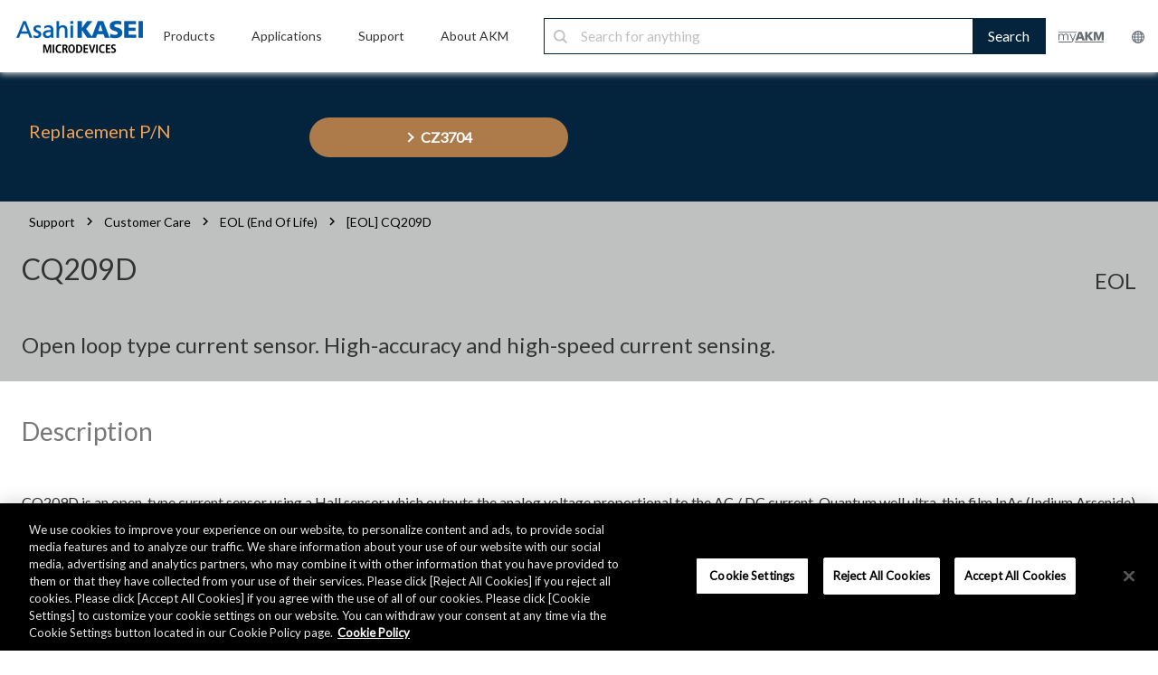

--- FILE ---
content_type: text/html;charset=utf-8
request_url: https://www.akm.com/eu/en/support/customer-care/eol/cq209d/
body_size: 8740
content:

<!DOCTYPE HTML>
<html lang="en">
    <head>
    <meta charset="UTF-8"/>
    <meta name="viewport" content="width=device-width, initial-scale=1"/>
    

    <title>[EOL] CQ209D | Asahi Kasei Microdevices (AKM)</title>
    <!--<meta data-sly-test.keywords="Current Sensors,EOL" name="keywords" content=""/>-->
    <meta name="description" content="You will find information except design support."/>
    <meta name="template" content="partno"/>

	<!-- meta data start -->
	
    <meta name="sitename" content="Asahi Kasei Microdevices (AKM)"/>
	<!-- meta data end -->

    <!-- og:data start -->
    <meta property="og:type" content="website"/>
    <meta property="og:title" content="[EOL] CQ209D | Asahi Kasei Microdevices (AKM)"/>
    <meta property="og:url" content="https://www.akm.com/content/www/akm/eu/en/support/customer-care/eol/cq209d.html"/>
    <meta property="og:description" content="You will find information except design support."/>
    <meta property="og:image" content="https://www.akm.com/content/dam/site/akm/support/r1920_as88449135.jpg"/>
    <meta property="og:site_name" content="Asahi Kasei Microdevices (AKM)"/>
    <!-- og:data end -->

    <!-- header tag -->
    <meta name="robots" content="noindex">

    

    
    
    

    

    


        <script defer="defer" type="text/javascript" src="https://rum.hlx.page/.rum/@adobe/helix-rum-js@%5E2/dist/rum-standalone.js" data-routing="env=prod,tier=publish,ams=Asahi Kasei Microdevices"></script>
<script type="text/javascript" src="//assets.adobedtm.com/launch-EN3c9fc2a38af04a61b9229a4e011ce968.min.js"></script>


    
    
    
<link rel="stylesheet" href="/etc.clientlibs/clientlibs/granite/jquery-ui.min.ACSHASH8803c9ee6cf6b1e2f196b6d5a768bc5f.css" type="text/css">
<link rel="stylesheet" href="/etc.clientlibs/ace/components/item/carousel/v1/carousel/clientlibs/site/vendor/slick.min.ACSHASH6af37d45bdba968c843309c6d2e91d84.css" type="text/css">
<link rel="stylesheet" href="/etc.clientlibs/akm/clientlibs/clientlib-base.min.ACSHASHb44e8c8f746c9846fd95cf319021df98.css" type="text/css">



    

    
    <link href="https://fonts.googleapis.com/css?family=Lato" rel="stylesheet"/>








    <!-- canonical tag -->
    
        <link rel="canonical" href="https://www.akm.com/eu/en/support/customer-care/eol/cq209d/"/>
    
    <!-- hreflang tag -->
    
        <link rel="alternate" hreflang="x-default" href="https://www.akm.com/global/en/support/customer-care/eol/cq209d/"/>
    
        <link rel="alternate" hreflang="en-US" href="https://www.akm.com/us/en/support/customer-care/eol/cq209d/"/>
    
        <link rel="alternate" hreflang="en-CA" href="https://www.akm.com/us/en/support/customer-care/eol/cq209d/"/>
    
        <link rel="alternate" hreflang="en-MX" href="https://www.akm.com/us/en/support/customer-care/eol/cq209d/"/>
    
        <link rel="alternate" hreflang="en-BR" href="https://www.akm.com/us/en/support/customer-care/eol/cq209d/"/>
    
        <link rel="alternate" hreflang="en-AD" href="https://www.akm.com/eu/en/support/customer-care/eol/cq209d/"/>
    
        <link rel="alternate" hreflang="en-AE" href="https://www.akm.com/eu/en/support/customer-care/eol/cq209d/"/>
    
        <link rel="alternate" hreflang="en-AL" href="https://www.akm.com/eu/en/support/customer-care/eol/cq209d/"/>
    
        <link rel="alternate" hreflang="en-AO" href="https://www.akm.com/eu/en/support/customer-care/eol/cq209d/"/>
    
        <link rel="alternate" hreflang="en-AT" href="https://www.akm.com/eu/en/support/customer-care/eol/cq209d/"/>
    
        <link rel="alternate" hreflang="en-BA" href="https://www.akm.com/eu/en/support/customer-care/eol/cq209d/"/>
    
        <link rel="alternate" hreflang="en-BE" href="https://www.akm.com/eu/en/support/customer-care/eol/cq209d/"/>
    
        <link rel="alternate" hreflang="en-BF" href="https://www.akm.com/eu/en/support/customer-care/eol/cq209d/"/>
    
        <link rel="alternate" hreflang="en-BG" href="https://www.akm.com/eu/en/support/customer-care/eol/cq209d/"/>
    
        <link rel="alternate" hreflang="en-BH" href="https://www.akm.com/eu/en/support/customer-care/eol/cq209d/"/>
    
        <link rel="alternate" hreflang="en-BI" href="https://www.akm.com/eu/en/support/customer-care/eol/cq209d/"/>
    
        <link rel="alternate" hreflang="en-BJ" href="https://www.akm.com/eu/en/support/customer-care/eol/cq209d/"/>
    
        <link rel="alternate" hreflang="en-BW" href="https://www.akm.com/eu/en/support/customer-care/eol/cq209d/"/>
    
        <link rel="alternate" hreflang="en-BY" href="https://www.akm.com/eu/en/support/customer-care/eol/cq209d/"/>
    
        <link rel="alternate" hreflang="en-CD" href="https://www.akm.com/eu/en/support/customer-care/eol/cq209d/"/>
    
        <link rel="alternate" hreflang="en-CF" href="https://www.akm.com/eu/en/support/customer-care/eol/cq209d/"/>
    
        <link rel="alternate" hreflang="en-CH" href="https://www.akm.com/eu/en/support/customer-care/eol/cq209d/"/>
    
        <link rel="alternate" hreflang="en-CI" href="https://www.akm.com/eu/en/support/customer-care/eol/cq209d/"/>
    
        <link rel="alternate" hreflang="en-CM" href="https://www.akm.com/eu/en/support/customer-care/eol/cq209d/"/>
    
        <link rel="alternate" hreflang="en-CV" href="https://www.akm.com/eu/en/support/customer-care/eol/cq209d/"/>
    
        <link rel="alternate" hreflang="en-CY" href="https://www.akm.com/eu/en/support/customer-care/eol/cq209d/"/>
    
        <link rel="alternate" hreflang="en-CZ" href="https://www.akm.com/eu/en/support/customer-care/eol/cq209d/"/>
    
        <link rel="alternate" hreflang="en-DE" href="https://www.akm.com/eu/en/support/customer-care/eol/cq209d/"/>
    
        <link rel="alternate" hreflang="en-DJ" href="https://www.akm.com/eu/en/support/customer-care/eol/cq209d/"/>
    
        <link rel="alternate" hreflang="en-DK" href="https://www.akm.com/eu/en/support/customer-care/eol/cq209d/"/>
    
        <link rel="alternate" hreflang="en-DZ" href="https://www.akm.com/eu/en/support/customer-care/eol/cq209d/"/>
    
        <link rel="alternate" hreflang="en-EE" href="https://www.akm.com/eu/en/support/customer-care/eol/cq209d/"/>
    
        <link rel="alternate" hreflang="en-EG" href="https://www.akm.com/eu/en/support/customer-care/eol/cq209d/"/>
    
        <link rel="alternate" hreflang="en-EH" href="https://www.akm.com/eu/en/support/customer-care/eol/cq209d/"/>
    
        <link rel="alternate" hreflang="en-ER" href="https://www.akm.com/eu/en/support/customer-care/eol/cq209d/"/>
    
        <link rel="alternate" hreflang="en-ES" href="https://www.akm.com/eu/en/support/customer-care/eol/cq209d/"/>
    
        <link rel="alternate" hreflang="en-ET" href="https://www.akm.com/eu/en/support/customer-care/eol/cq209d/"/>
    
        <link rel="alternate" hreflang="en-FI" href="https://www.akm.com/eu/en/support/customer-care/eol/cq209d/"/>
    
        <link rel="alternate" hreflang="en-FO" href="https://www.akm.com/eu/en/support/customer-care/eol/cq209d/"/>
    
        <link rel="alternate" hreflang="en-FR" href="https://www.akm.com/eu/en/support/customer-care/eol/cq209d/"/>
    
        <link rel="alternate" hreflang="en-GA" href="https://www.akm.com/eu/en/support/customer-care/eol/cq209d/"/>
    
        <link rel="alternate" hreflang="en-GB" href="https://www.akm.com/eu/en/support/customer-care/eol/cq209d/"/>
    
        <link rel="alternate" hreflang="en-GE" href="https://www.akm.com/eu/en/support/customer-care/eol/cq209d/"/>
    
        <link rel="alternate" hreflang="en-GG" href="https://www.akm.com/eu/en/support/customer-care/eol/cq209d/"/>
    
        <link rel="alternate" hreflang="en-GH" href="https://www.akm.com/eu/en/support/customer-care/eol/cq209d/"/>
    
        <link rel="alternate" hreflang="en-GI" href="https://www.akm.com/eu/en/support/customer-care/eol/cq209d/"/>
    
        <link rel="alternate" hreflang="en-GM" href="https://www.akm.com/eu/en/support/customer-care/eol/cq209d/"/>
    
        <link rel="alternate" hreflang="en-GN" href="https://www.akm.com/eu/en/support/customer-care/eol/cq209d/"/>
    
        <link rel="alternate" hreflang="en-GQ" href="https://www.akm.com/eu/en/support/customer-care/eol/cq209d/"/>
    
        <link rel="alternate" hreflang="en-GR" href="https://www.akm.com/eu/en/support/customer-care/eol/cq209d/"/>
    
        <link rel="alternate" hreflang="en-GW" href="https://www.akm.com/eu/en/support/customer-care/eol/cq209d/"/>
    
        <link rel="alternate" hreflang="en-HR" href="https://www.akm.com/eu/en/support/customer-care/eol/cq209d/"/>
    
        <link rel="alternate" hreflang="en-HU" href="https://www.akm.com/eu/en/support/customer-care/eol/cq209d/"/>
    
        <link rel="alternate" hreflang="en-IE" href="https://www.akm.com/eu/en/support/customer-care/eol/cq209d/"/>
    
        <link rel="alternate" hreflang="en-IL" href="https://www.akm.com/eu/en/support/customer-care/eol/cq209d/"/>
    
        <link rel="alternate" hreflang="en-IM" href="https://www.akm.com/eu/en/support/customer-care/eol/cq209d/"/>
    
        <link rel="alternate" hreflang="en-IQ" href="https://www.akm.com/eu/en/support/customer-care/eol/cq209d/"/>
    
        <link rel="alternate" hreflang="en-IR" href="https://www.akm.com/eu/en/support/customer-care/eol/cq209d/"/>
    
        <link rel="alternate" hreflang="en-IS" href="https://www.akm.com/eu/en/support/customer-care/eol/cq209d/"/>
    
        <link rel="alternate" hreflang="en-IT" href="https://www.akm.com/eu/en/support/customer-care/eol/cq209d/"/>
    
        <link rel="alternate" hreflang="en-JE" href="https://www.akm.com/eu/en/support/customer-care/eol/cq209d/"/>
    
        <link rel="alternate" hreflang="en-JO" href="https://www.akm.com/eu/en/support/customer-care/eol/cq209d/"/>
    
        <link rel="alternate" hreflang="en-KE" href="https://www.akm.com/eu/en/support/customer-care/eol/cq209d/"/>
    
        <link rel="alternate" hreflang="en-KM" href="https://www.akm.com/eu/en/support/customer-care/eol/cq209d/"/>
    
        <link rel="alternate" hreflang="en-KW" href="https://www.akm.com/eu/en/support/customer-care/eol/cq209d/"/>
    
        <link rel="alternate" hreflang="en-LB" href="https://www.akm.com/eu/en/support/customer-care/eol/cq209d/"/>
    
        <link rel="alternate" hreflang="en-LI" href="https://www.akm.com/eu/en/support/customer-care/eol/cq209d/"/>
    
        <link rel="alternate" hreflang="en-LR" href="https://www.akm.com/eu/en/support/customer-care/eol/cq209d/"/>
    
        <link rel="alternate" hreflang="en-LS" href="https://www.akm.com/eu/en/support/customer-care/eol/cq209d/"/>
    
        <link rel="alternate" hreflang="en-LT" href="https://www.akm.com/eu/en/support/customer-care/eol/cq209d/"/>
    
        <link rel="alternate" hreflang="en-LU" href="https://www.akm.com/eu/en/support/customer-care/eol/cq209d/"/>
    
        <link rel="alternate" hreflang="en-LV" href="https://www.akm.com/eu/en/support/customer-care/eol/cq209d/"/>
    
        <link rel="alternate" hreflang="en-LY" href="https://www.akm.com/eu/en/support/customer-care/eol/cq209d/"/>
    
        <link rel="alternate" hreflang="en-MA" href="https://www.akm.com/eu/en/support/customer-care/eol/cq209d/"/>
    
        <link rel="alternate" hreflang="en-MC" href="https://www.akm.com/eu/en/support/customer-care/eol/cq209d/"/>
    
        <link rel="alternate" hreflang="en-MD" href="https://www.akm.com/eu/en/support/customer-care/eol/cq209d/"/>
    
        <link rel="alternate" hreflang="en-ME" href="https://www.akm.com/eu/en/support/customer-care/eol/cq209d/"/>
    
        <link rel="alternate" hreflang="en-MG" href="https://www.akm.com/eu/en/support/customer-care/eol/cq209d/"/>
    
        <link rel="alternate" hreflang="en-MK" href="https://www.akm.com/eu/en/support/customer-care/eol/cq209d/"/>
    
        <link rel="alternate" hreflang="en-ML" href="https://www.akm.com/eu/en/support/customer-care/eol/cq209d/"/>
    
        <link rel="alternate" hreflang="en-MR" href="https://www.akm.com/eu/en/support/customer-care/eol/cq209d/"/>
    
        <link rel="alternate" hreflang="en-MT" href="https://www.akm.com/eu/en/support/customer-care/eol/cq209d/"/>
    
        <link rel="alternate" hreflang="en-MU" href="https://www.akm.com/eu/en/support/customer-care/eol/cq209d/"/>
    
        <link rel="alternate" hreflang="en-MW" href="https://www.akm.com/eu/en/support/customer-care/eol/cq209d/"/>
    
        <link rel="alternate" hreflang="en-MZ" href="https://www.akm.com/eu/en/support/customer-care/eol/cq209d/"/>
    
        <link rel="alternate" hreflang="en-NA" href="https://www.akm.com/eu/en/support/customer-care/eol/cq209d/"/>
    
        <link rel="alternate" hreflang="en-NE" href="https://www.akm.com/eu/en/support/customer-care/eol/cq209d/"/>
    
        <link rel="alternate" hreflang="en-NG" href="https://www.akm.com/eu/en/support/customer-care/eol/cq209d/"/>
    
        <link rel="alternate" hreflang="en-NL" href="https://www.akm.com/eu/en/support/customer-care/eol/cq209d/"/>
    
        <link rel="alternate" hreflang="en-NO" href="https://www.akm.com/eu/en/support/customer-care/eol/cq209d/"/>
    
        <link rel="alternate" hreflang="en-OM" href="https://www.akm.com/eu/en/support/customer-care/eol/cq209d/"/>
    
        <link rel="alternate" hreflang="en-PL" href="https://www.akm.com/eu/en/support/customer-care/eol/cq209d/"/>
    
        <link rel="alternate" hreflang="en-PS" href="https://www.akm.com/eu/en/support/customer-care/eol/cq209d/"/>
    
        <link rel="alternate" hreflang="en-PT" href="https://www.akm.com/eu/en/support/customer-care/eol/cq209d/"/>
    
        <link rel="alternate" hreflang="en-QA" href="https://www.akm.com/eu/en/support/customer-care/eol/cq209d/"/>
    
        <link rel="alternate" hreflang="en-RO" href="https://www.akm.com/eu/en/support/customer-care/eol/cq209d/"/>
    
        <link rel="alternate" hreflang="en-RS" href="https://www.akm.com/eu/en/support/customer-care/eol/cq209d/"/>
    
        <link rel="alternate" hreflang="en-RW" href="https://www.akm.com/eu/en/support/customer-care/eol/cq209d/"/>
    
        <link rel="alternate" hreflang="en-SA" href="https://www.akm.com/eu/en/support/customer-care/eol/cq209d/"/>
    
        <link rel="alternate" hreflang="en-SD" href="https://www.akm.com/eu/en/support/customer-care/eol/cq209d/"/>
    
        <link rel="alternate" hreflang="en-SE" href="https://www.akm.com/eu/en/support/customer-care/eol/cq209d/"/>
    
        <link rel="alternate" hreflang="en-SI" href="https://www.akm.com/eu/en/support/customer-care/eol/cq209d/"/>
    
        <link rel="alternate" hreflang="en-SK" href="https://www.akm.com/eu/en/support/customer-care/eol/cq209d/"/>
    
        <link rel="alternate" hreflang="en-SM" href="https://www.akm.com/eu/en/support/customer-care/eol/cq209d/"/>
    
        <link rel="alternate" hreflang="en-SN" href="https://www.akm.com/eu/en/support/customer-care/eol/cq209d/"/>
    
        <link rel="alternate" hreflang="en-SO" href="https://www.akm.com/eu/en/support/customer-care/eol/cq209d/"/>
    
        <link rel="alternate" hreflang="en-ST" href="https://www.akm.com/eu/en/support/customer-care/eol/cq209d/"/>
    
        <link rel="alternate" hreflang="en-SY" href="https://www.akm.com/eu/en/support/customer-care/eol/cq209d/"/>
    
        <link rel="alternate" hreflang="en-SZ" href="https://www.akm.com/eu/en/support/customer-care/eol/cq209d/"/>
    
        <link rel="alternate" hreflang="en-TD" href="https://www.akm.com/eu/en/support/customer-care/eol/cq209d/"/>
    
        <link rel="alternate" hreflang="en-TG" href="https://www.akm.com/eu/en/support/customer-care/eol/cq209d/"/>
    
        <link rel="alternate" hreflang="en-TN" href="https://www.akm.com/eu/en/support/customer-care/eol/cq209d/"/>
    
        <link rel="alternate" hreflang="en-TR" href="https://www.akm.com/eu/en/support/customer-care/eol/cq209d/"/>
    
        <link rel="alternate" hreflang="en-TZ" href="https://www.akm.com/eu/en/support/customer-care/eol/cq209d/"/>
    
        <link rel="alternate" hreflang="en-UA" href="https://www.akm.com/eu/en/support/customer-care/eol/cq209d/"/>
    
        <link rel="alternate" hreflang="en-UG" href="https://www.akm.com/eu/en/support/customer-care/eol/cq209d/"/>
    
        <link rel="alternate" hreflang="en-VA" href="https://www.akm.com/eu/en/support/customer-care/eol/cq209d/"/>
    
        <link rel="alternate" hreflang="en-YE" href="https://www.akm.com/eu/en/support/customer-care/eol/cq209d/"/>
    
        <link rel="alternate" hreflang="en-ZA" href="https://www.akm.com/eu/en/support/customer-care/eol/cq209d/"/>
    
        <link rel="alternate" hreflang="en-ZM" href="https://www.akm.com/eu/en/support/customer-care/eol/cq209d/"/>
    
        <link rel="alternate" hreflang="en-ZW" href="https://www.akm.com/eu/en/support/customer-care/eol/cq209d/"/>
    
        <link rel="alternate" hreflang="zh-CN" href="https://www.akm.com/cn/zh-cn/support/customer-care/eol/cq209d/"/>
    
        <link rel="alternate" hreflang="ko-KR" href="https://www.akm.com/kr/ko/support/customer-care/eol/cq209d/"/>
    
        <link rel="alternate" hreflang="ja-JP" href="https://www.akm.com/jp/ja/support/customer-care/eol/cq209d/"/>
    
    <!-- ファビコン -->
    <link rel="icon" href="/favicon.ico"/>
    <!-- スマホ用アイコン -->
    <meta name="apple-mobile-web-app-title" content="Microdevices"/>
    <link rel="apple-touch-icon" sizes="180x180" href="/apple-touch-icon.png"/>
    <link rel="icon" type="image/png" href="/android-touch-icon.png" sizes="192x192"/>
</head>
    <body class="page basicpage" id="page-30cd4da401" data-cmp-data-layer-enabled>
        <script>
          window.adobeDataLayer = window.adobeDataLayer || [];
          adobeDataLayer.push({
              page: JSON.parse("{\x22page\u002D30cd4da401\x22:{\x22@type\x22:\x22akm\/components\/structure\/page\x22,\x22repo:modifyDate\x22:\x222021\u002D12\u002D03T04:27:02Z\x22,\x22dc:title\x22:\x22[EOL] CQ209D\x22,\x22xdm:template\x22:\x22\/conf\/akm\/settings\/wcm\/templates\/partno\x22,\x22xdm:language\x22:\x22en\x22,\x22xdm:tags\x22:[\x22Current Sensors\x22,\x22EOL\x22],\x22repo:path\x22:\x22\/eu\/en\/support\/customer\u002Dcare\/eol\/cq209d\/\x22}}"),
              event:'cmp:show',
              eventInfo: {
                  path: 'page.page\u002D30cd4da401'
              }
          });
        </script>
        
        
            




            



              
  


    
    
    
    
    	<div class="container animsition" style="font-family: 'Lato', sans-serif;">
    
    

    <div class="root responsivegrid">


<div class="aem-Grid aem-Grid--12 aem-Grid--default--12 ">
    
    <div class="akm-header-new aem-GridColumn aem-GridColumn--default--12"><div class="c-item-header-new width-full">
	<!-- PC -->
	<div class='product_header_navi_pc'>
		<div class='navi_container'>
			<div class="logo_akm">
				
					<a href="/eu/en/">
						<img src="/content/dam/site/common/images/header/logo_akm_tb_pc.png"/>
					</a>
				
			</div>
			<ul class='navi_menu'>
				<li class='navi_menu_item'>
					
						<a href="/eu/en/products/">
							<p class='navi_menu_title'>Products</p>
						</a>
					
					<div class='navi_menu_content'>
						<div class='navi_menu_content_container'>
							<div class='navi_menu_content_container_inner'>
								<div class='navi_menu_content_header'>
									
										<a href='/eu/en/products/' class='navi_header'>
											Products<img src="/content/dam/site/common/images/header/logo_arrow.png"/>
										</a>
									
									
										<a href='/eu/en/products/' class='navi_btn'>
											VIEW ALL<i></i>
										</a>
									
								</div>
								<div class="navi_menu_content_wrap">
									<ul class='navi_menu_content_items'>
										<li class='navi_menu_content_item'>
											<ul class="navi_menu_title_wrap">
												<li class="navi_menu_second_title magnetic-sensors">
													Magnetic Sensors
												</li>
												<li class="navi_menu_third_title">
													
														<a class="navi_menu_third_title_link" href="/eu/en/products/hall-sensor/">Hall Sensors</a>
													
												</li>
												<li class="navi_menu_third_title">
													
														<a class="navi_menu_third_title_link" href="/eu/en/products/tri-axis-magnetic-sensor/">Tri-axis Magnetic Sensors</a>
													
												</li>
												<li class="navi_menu_third_title">
													
														<a class="navi_menu_third_title_link" href="/eu/en/products/rotation-angle-sensor/">Rotation Angle Sensors</a>
													
												</li>
												<li class="navi_menu_third_title">
													
														<a class="navi_menu_third_title_link" href="/eu/en/products/semiconductor-magnetoresistive-element/">Semiconductor Magnetoresistive Elements</a>
													
												</li>
												<li class="navi_menu_third_title">
													
														<a class="navi_menu_third_title_link" href="/eu/en/products/electronic-compass/">Electronic Compass</a>
													
												</li>
											</ul>
										</li>
										<li class="navi_menu_content_item">
											<ul class="navi_menu_title_wrap">
												<li class="navi_menu_second_title current-sensors">
													Current Sensors
												</li>
												<li class="navi_menu_third_title">
													
														<a class="navi_menu_third_title_link" href="/eu/en/products/current-sensor/">Current Sensors</a>
													
												</li>
												<li class="navi_menu_second_title gas-sensors">
													Gas Sensors
												</li>
												<li class="navi_menu_third_title">
													
														<a class="navi_menu_third_title_link" href="/eu/en/products/co2-sensor/">CO2 Sensors</a>
													
												</li>
												<li class="navi_menu_third_title">
													
														<a class="navi_menu_third_title_link" href="/eu/en/products/flammable-gas-sensor/">Flammable Gas Sensors</a>
													
												</li>
											</ul>
										</li>
										<li class="navi_menu_content_item">
											<ul class="navi_menu_title_wrap">
												<li class="navi_menu_second_title audio-devices">
													Audio Devices
												</li>
												<li class="navi_menu_third_title">
													
														<a class="navi_menu_third_title_link" href="/eu/en/products/audio/">Audio Components</a>
													
												</li>
												<li class="navi_menu_third_title">
													
														<a class="navi_menu_third_title_link" href="/eu/en/products/audio-voice-dsp/">Audio &amp; Voice DSPs</a>
													
												</li>
												<li class="navi_menu_second_title speciality-devices">
													Speciality Devices
												</li>
												<li class="navi_menu_third_title">
													
														<a class="navi_menu_third_title_link" href="/eu/en/products/millimeter-wave-radar/">Millimeter-wave Radar</a>
													
												</li>
												<li class="navi_menu_third_title">
													
														<a class="navi_menu_third_title_link" href="/eu/en/products/bluetooth-low-energy-beacon/">Bluetooth® Low Energy Transmission IC</a>
													
												</li>
												<li class="navi_menu_third_title">
													
														<a class="navi_menu_third_title_link" href="/eu/en/products/energy-harvesting/">Energy Harvesting</a>
													
												</li>
												<li class="navi_menu_third_title">
													
														<a class="navi_menu_third_title_link" href="/eu/en/products/communication/">Communication</a>
													
												</li>
												<li class="navi_menu_third_title">
													
														<a class="navi_menu_third_title_link" href="/eu/en/products/mfp-lbp/">MFP and LBP</a>
													
												</li>
											</ul>
										</li>
									</ul>
								</div>
							</div>
						</div>
					</div>
				</li>
				<li class='navi_menu_item'>
					
						<a href="/eu/en/applications/">
							<p class='navi_menu_title'>Applications</p>
						</a>
					
					<div class='navi_menu_content'>
						<div class='navi_menu_content_container'>
							<div class='navi_menu_content_container_inner'>
								<div class='navi_menu_content_header'>
									
										<a href='/eu/en/applications/' class='navi_header'>Applications <img src="/content/dam/site/common/images/header/logo_arrow.png"/></a>
									
									
										<a href='/eu/en/applications/' class='navi_btn'>
											VIEW ALL<i></i>
										</a>
									
								</div>
								<div class="navi_menu_content_wrap">
									<ul class='navi_menu_content_items'>
										<li class='navi_menu_content_item'>
											<ul class="navi_menu_title_wrap">
												<li class="navi_menu_second_title personal-electronics">
													
														<a href="/eu/en/applications/personal/">Personal Electronics <img src="/content/dam/site/common/images/header/logo_arrow.png"/></a>
													
												</li>
												<li class="navi_menu_second_title smart-home">
													
														<a href="/eu/en/applications/smart-home/">Smart Home <img src="/content/dam/site/common/images/header/logo_arrow.png"/></a>
													
												</li>
											</ul>
										</li>
										<li class='navi_menu_content_item'>
											<ul class="navi_menu_title_wrap">
												<li class="navi_menu_second_title industrial">
													
														<a href="/eu/en/applications/industrial/">Industrial <img src="/content/dam/site/common/images/header/logo_arrow.png"/></a>
													
												</li>
											</ul>
											<ul class="navi_menu_title_wrap">
												<li class="navi_menu_second_title healthcare">
													
														<a href="/eu/en/applications/healthcare/">Healthcare <img src="/content/dam/site/common/images/header/logo_arrow.png"/></a>
													
												</li>
											</ul>
											<ul class="navi_menu_title_wrap">
												<li class="navi_menu_second_title automotive">
													
														<a href="/eu/en/applications/automotive/">Automotive <img src="/content/dam/site/common/images/header/logo_arrow.png"/></a>
													
												</li>
											</ul>
										</li>
									</ul>
								</div>
							</div>
						</div>
					</div>
				</li>
				<li class='navi_menu_item'>
					
						<a href="/eu/en/support/">
							<p class='navi_menu_title'>Support</p>
						</a>
					
					<div class='navi_menu_content'>
						<div class='navi_menu_content_container'>
							<div class='navi_menu_content_container_inner'>
								<div class='navi_menu_content_header'>
									
										<a href='/eu/en/support/' class='navi_header'>Support <img src="/content/dam/site/common/images/header/logo_arrow.png"/></a>
									
									
										<a href='/eu/en/support/' class='navi_btn'>
											VIEW ALL<i></i>
										</a>
									
								</div>
								<div class="navi_menu_content_wrap">
									<ul class='navi_menu_content_items'>
										<li class='navi_menu_content_item'>
											<ul class="navi_menu_title_wrap">
												<li class="navi_menu_second_title inquiries-faq">
													
														<a href="/eu/en/support/inquiries/">Inquiries / FAQ <img src="/content/dam/site/common/images/header/logo_arrow.png"/></a>
													
												</li>
											</ul>
										</li>
										<li class='navi_menu_content_item'>
											<ul class="navi_menu_title_wrap">
												<li class="navi_menu_second_title customer-care">
													
														<a href="/eu/en/support/customer-care/">Customer Care <img src="/content/dam/site/common/images/header/logo_arrow.png"/></a>
													
												</li>
												<li class="navi_menu_third_title">
													
														<a class="navi_menu_third_title_link" href="/eu/en/support/customer-care/quality-reliability-environment/">Quality / Reliability / Environment</a>
													
												</li>
												<li class="navi_menu_third_title">
													
														<a class="navi_menu_third_title_link" href="/eu/en/support/customer-care/packing/">Packing</a>
													
												</li>
												<li class="navi_menu_third_title">
													
														<a class="navi_menu_third_title_link" href="/eu/en/support/customer-care/product-lifecycle/">Product Lifecycle</a>
													
												</li>
												<li class="navi_menu_third_title">
													
														<a class="navi_menu_third_title_link" href="/eu/en/support/customer-care/eol/">EOL (End of Life)</a>
													
												</li>
											</ul>
										</li>
										<li class='navi_menu_content_item'>
											<ul class="navi_menu_title_wrap">
												<li class="navi_menu_second_title distributors-representatives">
													
														<a href="/eu/en/support/distributors-representatives/">Distributors / Representatives <img src="/content/dam/site/common/images/header/logo_arrow.png"/></a>
													
												</li>
											</ul>
										</li>
										<li class='navi_menu_content_item'>
											<ul class="navi_menu_title_wrap">
												<li class="navi_menu_second_title myakm">
													
														<a href="/eu/en/support/myakm/">myAKM <img src="/content/dam/site/common/images/header/logo_arrow.png"/></a>
													
												</li>
											</ul>
										</li>
									</ul>
								</div>
							</div>
						</div>
					</div>
				</li>
				<li class='navi_menu_item'>
					
						<a href="/eu/en/about-us/">
							<p class='navi_menu_title'>About AKM</p>
						</a>
					
					<div class='navi_menu_content'>
						<div class='navi_menu_content_container'>
							<div class='navi_menu_content_container_inner'>
								<div class='navi_menu_content_header'>
									
										<a href='/eu/en/about-us/' class='navi_header'>About AKM <img src="/content/dam/site/common/images/header/logo_arrow.png"/></a>
									
									
										<a href='/eu/en/about-us/' class='navi_btn'>
											VIEW ALL<i></i>
										</a>
									
								</div>
								<div class="navi_menu_content_wrap">
									<ul class='navi_menu_content_items'>
										<li class='navi_menu_content_item'>
											<ul class="navi_menu_title_wrap">
												<li class="navi_menu_second_title company-profile">
													
														<a href="/eu/en/about-us/company-profile/">Company Profile <img src="/content/dam/site/common/images/header/logo_arrow.png"/></a>
													
												</li>
												<li class="navi_menu_second_title csr">
													
														<a href="/eu/en/about-us/csr/">CSR <img src="/content/dam/site/common/images/header/logo_arrow.png"/></a>
													
												</li>
											</ul>
										</li>
										<li class='navi_menu_content_item'>
											<ul class="navi_menu_title_wrap">
												<li class="navi_menu_second_title news">
													
														<a href="/eu/en/about-us/news/">News <img src="/content/dam/site/common/images/header/logo_arrow.png"/></a>
													
												</li>
											</ul>
										</li>
										<li class='navi_menu_content_item'>
											<ul class="navi_menu_title_wrap">
												<li class="navi_menu_second_title events-exhibitions">
													
														<a href="/eu/en/about-us/events-exhibitions/">Events / Exhibitions <img src="/content/dam/site/common/images/header/logo_arrow.png"/></a>
													
												</li>
											</ul>
										</li>
									</ul>
								</div>
							</div>
						</div>
					</div>
				</li>
			</ul>
			
				<form id="ss-form2" action="/eu/en/search/" method="get" accept-charset="UTF-8" class='navi_search'>

					<input id="ss-query2" name="query" value="" autocomplete="off" aria-autocomplete="off" class="navi_search_input" type="text" placeholder="Search for anything"/>
					<button class='navi_search_btn'>Search</button>
				</form>
			
			<div class='logo_container'>
				<div class="logo_myakm">
					
						<a href="/eu/en/support/myakm/">
							<img class="logo_img_myakm" src="/content/dam/site/common/images/header/logo_myakm_normal.png"/>
						</a>
					
				</div>
				<div class="logo_language_container">
					<div class="logo_language">
						<img class="logo_img_language_pc" src="/content/dam/site/common/images/header/logo_language_pc.png"/>
					</div>
					<div class='logo_language_content'>
						<div class='logo_language_content_container'>
							<div class='logo_language_content_container_inner'>
								<p class='logo_language_content_header'>Region - Language</p>
								<ul class='logo_language_content_item'>
									
										<li><a href="/global/en/support/customer-care/eol/cq209d/">Global - English</a></li>
									
									
										<li><a href="/us/en/support/customer-care/eol/cq209d/">USA - English</a></li>
									
									
										<li><a href="/eu/en/support/customer-care/eol/cq209d/" class="defaultLanguageColor">Europe - English</a></li>
									
									
										<li><a href="/cn/zh-cn/support/customer-care/eol/cq209d/">China - Chinese (简体中文)</a></li>
									
									
										<li><a href="/kr/ko/support/customer-care/eol/cq209d/">Korea - Korean (한국어)</a></li>
									
									
										<li><a href="/jp/ja/support/customer-care/eol/cq209d/">Japan - Japanese (日本語)</a></li>
									
								</ul>
							</div>
						</div>
					</div>
				</div>
			</div>
		</div>
	</div>
	<!-- SP -->
	<div class='product_header_navi_sp'>
		<div class='navi_logo'>
			<div class='navi_logo_container'>
				<div class='logo_container logo_index'>
					
						<a href="/eu/en/">
							<img src='/content/dam/site/common/images/header/logo_akm_sp.png'/>
						</a>
					
				</div>
				<div class='logo_container logo_language'><img class="logo_img_language_sp" src='/content/dam/site/common/images/header/logo_language_sp.png'/></div>
			</div>
			<ul class='navi_logo_content'>
				<li>Region - Language</li>
				
					<li><a href="/global/en/support/customer-care/eol/cq209d/">Global - English</a></li>
				
				
					<li><a href="/us/en/support/customer-care/eol/cq209d/">USA - English</a></li>
				
				
					<li><a href="/eu/en/support/customer-care/eol/cq209d/" class="defaultLanguageColor">Europe - English</a></li>
				
				
					<li><a href="/cn/zh-cn/support/customer-care/eol/cq209d/">China - Chinese (简体中文)</a></li>
				
				
					<li><a href="/kr/ko/support/customer-care/eol/cq209d/">Korea - Korean (한국어)</a></li>
				
				
					<li><a href="/jp/ja/support/customer-care/eol/cq209d/">Japan - Japanese (日本語)</a></li>
				
			</ul>
		</div>
		<div class='navi_menu'>
			<div class='navi_menu_container'>
				
					<form id="ss-form2" action="/eu/en/search/" method="get" accept-charset="UTF-8" class='navi_menu_search'>
						<input id="ss-query2" name="query" value="" autocomplete="off" aria-autocomplete="off" class='navi_menu_search_input' type='text' placeholder="Search for anything"/>
						<button class='navi_menu_search_btn'>Search</button>
					</form>
				
				<div class='navi_menu_logo'>
					<img class="logo_menu_sp" src='/content/dam/site/common/images/header/logo_menu.png'/>
				</div>
			</div>
			<ul class='navi_menu_content'>
				<li class='navi_menu_content_group'>
					<div class='navi_menu_content_group_title'>
						<p>Products</p>
						<a href='javascript:void(0)'>
							<img src='/content/dam/site/common/images/header/group_open.png'/>
						</a>
					</div>
					<ul class='navi_menu_content_group_menu'>
						<li>
							
								<a href='/eu/en/products/'>Products</a>
							
						</li>
						<li>
							
								<a href='/eu/en/products/hall-sensor/'>Hall Sensors</a>
							
						</li>
						<li>
							
								<a href='/eu/en/products/tri-axis-magnetic-sensor/'>Tri-axis Magnetic Sensors</a>
							
						</li>
						<li>
							
								<a href='/eu/en/products/rotation-angle-sensor/'>Rotation Angle Sensors</a>
							
						</li>
						<li>
							
								<a href='/eu/en/products/current-sensor/'>Current Sensors</a>
							
						</li>
						<li>
							
								<a href='/eu/en/products/co2-sensor/'>CO2 Sensors</a>
							
						</li>
                        <li>
							
								<a href='/eu/en/products/flammable-gas-sensor/'>Flammable Gas Sensors</a>
							
						</li>
						<li>
							
								<a href='/eu/en/products/audio/'>Audio Components</a>
							
						</li>
						<li>
							
								<a href='/eu/en/products/audio-voice-dsp/'>Audio &amp; Voice DSPs</a>
							
						</li>
						<li>
							
								<a href="/eu/en/products/millimeter-wave-radar/">Millimeter-wave Radar</a>
							
						</li>
						<li>
							
								<a href='/eu/en/products/energy-harvesting/'>Energy Harvesting</a>
							
						</li>
					</ul>
				</li>
				<li class='navi_menu_content_group'>
					<div class='navi_menu_content_group_title'>
						<p>Applications</p>
						<a href='javascript:void(0)'>
							<img src='/content/dam/site/common/images/header/group_open.png'/>
						</a>
					</div>
					<ul class='navi_menu_content_group_menu'>
						<li>
							
								<a href='/eu/en/applications/'>Applications</a>
							
						</li>
						<li>
							
								<a href='/eu/en/applications/personal/'>Personal Electronics</a>
							
						</li>
						<li>
							
								<a href='/eu/en/applications/smart-home/'>Smart Home</a>
							
						</li>
						<li>
							
								<a href='/eu/en/applications/industrial/'>Industrial</a>
							
						</li>
						<li>
							
								<a href='/eu/en/applications/automotive/'>Automotive</a>
							
						</li>
						<li>
							
								<a href='/eu/en/applications/healthcare/'>Healthcare</a>
							
						</li>
					</ul>
				</li>
				<li class='navi_menu_content_group'>
					<div class='navi_menu_content_group_title'>
						<p>Support</p>
						<a href='javascript:void(0)'>
							<img src='/content/dam/site/common/images/header/group_open.png'/>
						</a>
					</div>
					<ul class='navi_menu_content_group_menu'>
						<li>
							
								<a href='/eu/en/support/'>Support</a>
							
						</li>
						<li>
							
								<a href='/eu/en/support/inquiries/'>Inquiries / FAQ</a>
							
						</li>
						<li>
							
								<a href='/eu/en/support/customer-care/'>Customer Care</a>
							
						</li>
						<li>
							
								<a href='/eu/en/support/distributors-representatives/'>Distributors / Representatives</a>
							
						</li>
						<li>
							
								<a href='/eu/en/support/myakm/'>myAKM</a>
							
						</li>
					</ul>
				</li>
				<li class='navi_menu_content_group'>
					<div class='navi_menu_content_group_title'>
						<p>About AKM</p>
						<a href='javascript:void(0)'>
							<img src='/content/dam/site/common/images/header/group_open.png'/>
						</a>
					</div>
					<ul class='navi_menu_content_group_menu'>
						<li>
							
								<a href='/eu/en/about-us/'>About AKM</a>
							
						</li>
						<li>
							
								<a href='/eu/en/about-us/company-profile/'>Company Profile</a>
							
						</li>
						<li>
							
								<a href='/eu/en/about-us/csr/'>CSR</a>
							
						</li>
						<li>
							
								<a href='/eu/en/about-us/news/'>News</a>
							
						</li>
						<li>
							
								<a href='/eu/en/about-us/events-exhibitions/'>Events / Exhibitions</a>
							
						</li>
					</ul>
				</li>
			</ul>
		</div>
	</div>
	<!-- TB -->
	<div class='product_header_navi_tb'>
		<div class='navi_search'>
			<div class="logo_container logo_akm_tb">
				
					<a href="/eu/en/">
						<img src="/content/dam/site/common/images/header/logo_akm_tb_pc.png"/>
					</a>
				
			</div>
			
				<form id="ss-form2" action="/eu/en/search/" method="get" accept-charset="UTF-8" class='navi_menu_search'>
					<input id="ss-query2" name="query" value="" autocomplete="off" aria-autocomplete="off" class='navi_menu_search_input' type='text' placeholder="Search for anything"/>
					<button class='navi_menu_search_btn'>Search</button>
				</form>
			
			<div class='logo_container logo_language_tb'>
				<img class="logo_img_language_tb" src="/content/dam/site/common/images/header/logo_language_tb.png"/>
			</div>
		</div>
		<div class='navi_menu'>
			<ul class='navo_menu_content'>
				<li>
					
						<a href="/eu/en/products/">Products</a>
					
				</li>
				<li>
					
						<a href="/eu/en/applications/">Applications</a>
					
				</li>
				<li>
					
						<a href="/eu/en/support/">Support</a>
					
				</li>
				<li>
					
						<a href="/eu/en/about-us/">About AKM</a>
					
				</li>
			</ul>
			<div class='navi_menu_logo'>
				
					<a href="/eu/en/support/myakm/">
						<img src="/content/dam/site/common/images/header/logo_myakm.png"/>
					</a>
				
			</div>
		</div>
		<ul class='navi_language_content'>
			<li>Region - Language</li>
			
				<li><a href="/global/en/support/customer-care/eol/cq209d/">Global - English</a></li>
			
			
				<li><a href="/us/en/support/customer-care/eol/cq209d/">USA - English</a></li>
			
			
				<li><a href="/eu/en/support/customer-care/eol/cq209d/" class="defaultLanguageColor">Europe - English</a></li>
			
			
				<li><a href="/cn/zh-cn/support/customer-care/eol/cq209d/">China - Chinese (简体中文)</a></li>
			
			
				<li><a href="/kr/ko/support/customer-care/eol/cq209d/">Korea - Korean (한국어)</a></li>
			
			
				<li><a href="/jp/ja/support/customer-care/eol/cq209d/">Japan - Japanese (日本語)</a></li>
			
		</ul>
	</div>
</div></div>
<div class="responsivegrid aem-GridColumn aem-GridColumn--default--12">


<div class="aem-Grid aem-Grid--12 aem-Grid--default--12 ">
    
    <div class="akm-container aem-GridColumn aem-GridColumn--default--12">

<div class="cmp-section c-item-layoutcontainer aem-Grid aem-Grid--12 aem-Grid--default--12   ">
	<div class="c-item-layoutcontainer-opacity">
        <div>
            <div class="aem-Grid aem-Grid--12 aem-Grid--default--12  c-item-layoutcontainer-gridColumn ">
                
                <div class="akm-container c-container--darkblue aem-GridColumn aem-GridColumn--default--12">

<div class="cmp-section c-item-layoutcontainer aem-Grid aem-Grid--12 aem-Grid--default--12 aem-Grid--sp_portrait--12   width-full">
	<div class="c-item-layoutcontainer-opacity">
        <div class="container">
            <div class="aem-Grid aem-Grid--12 aem-Grid--default--12 aem-Grid--sp_portrait--12  c-item-layoutcontainer-gridColumn ">
                
                <div class="akm-margin aem-GridColumn aem-GridColumn--default--12">
<div class="c-item-margin ">
    <div class="c-item-margin-pc" style="margin-top: 50px"></div>
    <div class="c-item-margin-sp" style="margin-top: 25px"></div>
</div>

    
</div>
<div class="akm-core-richtext t-cmp-clean t-cmp-clean--light c-item-text--large c-item-text--orange aem-GridColumn--sp_portrait--12 aem-GridColumn--default--none aem-GridColumn aem-GridColumn--offset--sp_portrait--0 aem-GridColumn--default--3 aem-GridColumn--offset--default--0 aem-GridColumn--sp_portrait--none">
<div data-cmp-data-layer="{&#34;akm-core-richtext-acfe22d300&#34;:{&#34;@type&#34;:&#34;akm/components/content/akm-core-richtext&#34;,&#34;repo:modifyDate&#34;:&#34;2021-12-03T04:14:12Z&#34;,&#34;xdm:text&#34;:&#34;&lt;p>Replacement P/N&lt;/p>\r\n&#34;}}" id="akm-core-richtext-acfe22d300" class="cmp-text">
    <p>Replacement P/N</p>

</div>

    

</div>
<div class="t-cmp-clean t-cmp-clean--light akm-core-button c-item-button--pattern3 aem-GridColumn--sp_portrait--12 aem-GridColumn--default--none aem-GridColumn aem-GridColumn--offset--sp_portrait--0 aem-GridColumn--default--3 aem-GridColumn--offset--default--0 aem-GridColumn--sp_portrait--none">

  
      <a id="akm-core-button-d828a20dfc" class="cmp-button" href="/eu/en/products/current-sensor/cz3704/" data-cmp-clickable data-cmp-data-layer="{&#34;akm-core-button-d828a20dfc&#34;:{&#34;@type&#34;:&#34;akm/components/content/akm-core-button&#34;,&#34;repo:modifyDate&#34;:&#34;2021-12-03T04:14:12Z&#34;,&#34;dc:title&#34;:&#34;CZ3704&#34;,&#34;xdm:linkURL&#34;:&#34;/eu/en/products/current-sensor/cz3704/&#34;}}">
      
    <span class="cmp-button__icon cmp-button__icon--LINK"></span>

      <span class="cmp-button__text">CZ3704</span>
    </a>
  
  




</div>
<div class="akm-margin aem-GridColumn aem-GridColumn--default--12">
<div class="c-item-margin ">
    <div class="c-item-margin-pc" style="margin-top: 25px"></div>
    <div class="c-item-margin-sp" style="margin-top: 25px"></div>
</div>

    
</div>

                
            </div>
        </div> 
	</div>
</div></div>
<div class="akm-container c-container--lightgray aem-GridColumn aem-GridColumn--default--12">

<div class="cmp-section c-item-layoutcontainer aem-Grid aem-Grid--12 aem-Grid--default--12   width-full">
	<div class="c-item-layoutcontainer-opacity">
        <div class="container">
            <div class="aem-Grid aem-Grid--12 aem-Grid--default--12  c-item-layoutcontainer-gridColumn ">
                
                <div class="akm-core-breadcrumb t-cmp-clean t-cmp-clean--light aem-GridColumn aem-GridColumn--default--12">
<nav id="akm-core-breadcrumb-11e19096b7" class="cmp-breadcrumb" aria-label="Breadcrumb" data-cmp-data-layer="{&#34;akm-core-breadcrumb-11e19096b7&#34;:{&#34;@type&#34;:&#34;akm/components/content/akm-core-breadcrumb&#34;,&#34;repo:modifyDate&#34;:&#34;2021-12-03T04:14:12Z&#34;}}">
    <ol class="cmp-breadcrumb__list" itemscope itemtype="http://schema.org/BreadcrumbList">
        <li class="cmp-breadcrumb__item" data-cmp-data-layer="{&#34;akm-core-breadcrumb-11e19096b7-item-c4d65ae013&#34;:{&#34;@type&#34;:&#34;akm/components/content/akm-core-breadcrumb/item&#34;,&#34;repo:modifyDate&#34;:&#34;2021-11-29T08:13:22Z&#34;,&#34;dc:title&#34;:&#34;Support&#34;,&#34;xdm:linkURL&#34;:&#34;/eu/en/support/&#34;}}" itemprop="itemListElement" itemscope itemtype="http://schema.org/ListItem">
            <a href="/eu/en/support/" class="cmp-breadcrumb__item-link" itemprop="item" data-cmp-clickable>
                <span itemprop="name">Support</span>
            </a>
            <meta itemprop="position" content="1"/>
        </li>
    
        <li class="cmp-breadcrumb__item" data-cmp-data-layer="{&#34;akm-core-breadcrumb-11e19096b7-item-03eca5a71d&#34;:{&#34;@type&#34;:&#34;akm/components/content/akm-core-breadcrumb/item&#34;,&#34;repo:modifyDate&#34;:&#34;2022-10-13T23:08:01Z&#34;,&#34;dc:title&#34;:&#34;Customer Care&#34;,&#34;xdm:linkURL&#34;:&#34;/eu/en/support/customer-care/&#34;}}" itemprop="itemListElement" itemscope itemtype="http://schema.org/ListItem">
            <a href="/eu/en/support/customer-care/" class="cmp-breadcrumb__item-link" itemprop="item" data-cmp-clickable>
                <span itemprop="name">Customer Care</span>
            </a>
            <meta itemprop="position" content="2"/>
        </li>
    
        <li class="cmp-breadcrumb__item" data-cmp-data-layer="{&#34;akm-core-breadcrumb-11e19096b7-item-b8e0c820d1&#34;:{&#34;@type&#34;:&#34;akm/components/content/akm-core-breadcrumb/item&#34;,&#34;repo:modifyDate&#34;:&#34;2025-08-27T02:47:37Z&#34;,&#34;dc:title&#34;:&#34;EOL (End Of Life)&#34;,&#34;xdm:linkURL&#34;:&#34;/eu/en/support/customer-care/eol/&#34;}}" itemprop="itemListElement" itemscope itemtype="http://schema.org/ListItem">
            <a href="/eu/en/support/customer-care/eol/" class="cmp-breadcrumb__item-link" itemprop="item" data-cmp-clickable>
                <span itemprop="name">EOL (End Of Life)</span>
            </a>
            <meta itemprop="position" content="3"/>
        </li>
    
        <li class="cmp-breadcrumb__item cmp-breadcrumb__item--active" data-cmp-data-layer="{&#34;akm-core-breadcrumb-11e19096b7-item-30cd4da401&#34;:{&#34;@type&#34;:&#34;akm/components/content/akm-core-breadcrumb/item&#34;,&#34;repo:modifyDate&#34;:&#34;2021-12-03T04:27:02Z&#34;,&#34;dc:title&#34;:&#34;[EOL] CQ209D&#34;,&#34;xdm:linkURL&#34;:&#34;/eu/en/support/customer-care/eol/cq209d/&#34;}}" itemprop="itemListElement" itemscope itemtype="http://schema.org/ListItem">
            
                <span itemprop="name">[EOL] CQ209D</span>
            
            <meta itemprop="position" content="4"/>
        </li>
    </ol>
</nav>

    
</div>

                
            </div>
        </div> 
	</div>
</div></div>

                
            </div>
        </div> 
	</div>
</div></div>
<div class="akm-productDetailJson aem-GridColumn aem-GridColumn--default--12">

<div class="c-item-productDetail ">
    
    
    <div class="c-item-productDetail-header">
        <div class="c-item-productDetail-headerTop">
            
                <div class="c-item-productDetail-web_item_name">
                    <h1>
                        <p>CQ209D</p>
                    </h1>
                </div>
            
            
                <div class="web_item_status">
                    
                        <p>EOL</p>
                    
                </div>
            
            <!-- sp -->
            
                <div class="c-item-productDetail-title_sp">
                    
                        <p>Open loop type current sensor. High-accuracy and high-speed current sensing.</p>
                    
                </div>
            
        </div>
        
            <div class="c-item-productDetail-title">
                
                    <p>Open loop type current sensor. High-accuracy and high-speed current sensing.</p>
                
            </div>
            
        
        <!-- sp -->
        
            <div class="web_item_status_sp">
                
                    <p>EOL</p>
                
            </div>
        
    </div>                                               
    <!-- description -->
    
        <div class="c-item-productDetail-description">
            
               <div class="c-item-productDetail-description-label">
                    <h2>
                        <p>Description</p>
                    </h2>
                </div> 
            
            
                <div class="c-item-productDetail-description-descriptions">
                    <div class="c-item-productDetail-description-descriptions-item">
                        
                            <pre>CQ209D is an open-type current sensor using a Hall sensor which outputs the analog voltage proportional to the AC / DC current. Quantum well ultra-thin film InAs (Indium Arsenide) is used as the Hall sensor, which enables the high-accuracy and high-speed current sensing. Simple AI-Shell package with the Hall sensor, magnetic core, and primary conductor realizes the space-saving and high reliability.</pre>
                        
                    </div>
                </div>
            
        </div>
    
    <!-- keyFeacture -->
    
        <div class="c-item-productDetail-key_features">
            
                <div class="c-item-productDetail-key_features-label">
                    <h2>
                        <p>Key Features</p>
                    </h2>
                </div>
            
            
                <ul class="c-item-productDetail-key_features-features">
                    
                        <li class="c-item-productDetail-key_features-features-item">
                            <pre>High precision and high speed.
Employs a highly sensitive quantum well structure InAs Hall element, and is characterized by the ability to detect both DC and AC with high accuracy and high speed.</pre>
                        </li>
                    
                </ul>
            
        </div>
    
    
    <!-- application -->
    
        <div class="c-item-productDetail-applications">
            
                <div class="c-item-productDetail-applications-label">
                    <h2>
                        <p>Applications</p>
                    </h2>
                </div>
            
            
                <ul class="c-item-productDetail-applications-applications">
                    
                        <li class="c-item-productDetail-applications-applications-item">
                            <pre>
                                Inverter control in air-conditioners, industrial equipments, power conditioners, etc.
                            </pre>
                        </li>
                    
                </ul>
            
        </div>
    
    
    <!-- table -->
    
        <div class="c-item-productDetail-tablearea">
            <!-- specification -->
            <div class="c-item-productDetail-specifications">
                <div class="c-item-productDetail-specifications-label">
                    <h2>
                        <p>Specifications</p>
                    </h2>
                </div>
                <table class="c-item-productDetail-specifications-specifications_table">
                    <tbody>
                        
                            <tr>
                                <th class="c-item-productDetail-specifications-specifications_table-header">
                                    Part Number
                                </th>
                                <td class="c-item-productDetail-specifications-specifications_table-data">
                                    <pre>CQ209D</pre>
                                </td>
                            </tr>
                        
                            <tr>
                                <th class="c-item-productDetail-specifications-specifications_table-header">
                                    Package Type (Mounting style)
                                </th>
                                <td class="c-item-productDetail-specifications-specifications_table-data">
                                    <pre>SMD</pre>
                                </td>
                            </tr>
                        
                            <tr>
                                <th class="c-item-productDetail-specifications-specifications_table-header">
                                    Maximum  Effective Current  [Arms]
                                </th>
                                <td class="c-item-productDetail-specifications-specifications_table-data">
                                    <pre>20</pre>
                                </td>
                            </tr>
                        
                            <tr>
                                <th class="c-item-productDetail-specifications-specifications_table-header">
                                    Linear Sensing  Range (MIN.)  [A]
                                </th>
                                <td class="c-item-productDetail-specifications-specifications_table-data">
                                    <pre>-41</pre>
                                </td>
                            </tr>
                        
                            <tr>
                                <th class="c-item-productDetail-specifications-specifications_table-header">
                                    Linear Sensing  Range (MAX.)  [A]
                                </th>
                                <td class="c-item-productDetail-specifications-specifications_table-data">
                                    <pre>41</pre>
                                </td>
                            </tr>
                        
                            <tr>
                                <th class="c-item-productDetail-specifications-specifications_table-header">
                                    Sensitivity  [mV/A]
                                </th>
                                <td class="c-item-productDetail-specifications-specifications_table-data">
                                    <pre>50</pre>
                                </td>
                            </tr>
                        
                            <tr>
                                <th class="c-item-productDetail-specifications-specifications_table-header">
                                    Response Time  [μsec]
                                </th>
                                <td class="c-item-productDetail-specifications-specifications_table-data">
                                    <pre>1</pre>
                                </td>
                            </tr>
                        
                            <tr>
                                <th class="c-item-productDetail-specifications-specifications_table-header">
                                    Power Supply  Voltage (MIN.)  [V]
                                </th>
                                <td class="c-item-productDetail-specifications-specifications_table-data">
                                    <pre>4.5</pre>
                                </td>
                            </tr>
                        
                            <tr>
                                <th class="c-item-productDetail-specifications-specifications_table-header">
                                    Power Supply  Voltage (TYP.)  [V]
                                </th>
                                <td class="c-item-productDetail-specifications-specifications_table-data">
                                    <pre>5.0</pre>
                                </td>
                            </tr>
                        
                            <tr>
                                <th class="c-item-productDetail-specifications-specifications_table-header">
                                    Power Supply  Voltage (MAX.)  [V]
                                </th>
                                <td class="c-item-productDetail-specifications-specifications_table-data">
                                    <pre>5.5</pre>
                                </td>
                            </tr>
                        
                            <tr>
                                <th class="c-item-productDetail-specifications-specifications_table-header">
                                    Other
                                </th>
                                <td class="c-item-productDetail-specifications-specifications_table-data">
                                    <pre></pre>
                                </td>
                            </tr>
                        
                            <tr>
                                <th class="c-item-productDetail-specifications-specifications_table-header">
                                    Operating Temperature [℃]
                                </th>
                                <td class="c-item-productDetail-specifications-specifications_table-data">
                                    <pre>-40 to 90</pre>
                                </td>
                            </tr>
                        
                            <tr>
                                <th class="c-item-productDetail-specifications-specifications_table-header">
                                    Device Package
                                </th>
                                <td class="c-item-productDetail-specifications-specifications_table-data">
                                    <pre>SIP</pre>
                                </td>
                            </tr>
                        
                            <tr>
                                <th class="c-item-productDetail-specifications-specifications_table-header">
                                    Number of Pins
                                </th>
                                <td class="c-item-productDetail-specifications-specifications_table-data">
                                    <pre>7</pre>
                                </td>
                            </tr>
                        
                    </tbody>
                </table>
            </div>
            <!-- productInfomation -->
            <div class="c-item-productDetail-product_information">
                <div class="c-item-productDetail-product_information-label">
                    <h2>
                        <p>Product Information</p>
                    </h2>
                </div>
                <table class="c-item-productDetail-product_information-product information_table">
                    <tbody>
                        
                            <tr>
                                <th class="c-item-productDetail-product_information-product information_table-header">
                                    Part Status
                                </th>
                                <td class="c-item-productDetail-product_information-product information_table-data">
                                    <pre>EOL</pre>
                                </td>
                            </tr>
                        
                            <tr>
                                <th class="c-item-productDetail-product_information-product information_table-header">
                                    Pb Free
                                </th>
                                <td class="c-item-productDetail-product_information-product information_table-data">
                                    <pre>Yes</pre>
                                </td>
                            </tr>
                        
                            <tr>
                                <th class="c-item-productDetail-product_information-product information_table-header">
                                    Halogen Free
                                </th>
                                <td class="c-item-productDetail-product_information-product information_table-data">
                                    <pre>Yes</pre>
                                </td>
                            </tr>
                        
                            <tr>
                                <th class="c-item-productDetail-product_information-product information_table-header">
                                    MSL
                                </th>
                                <td class="c-item-productDetail-product_information-product information_table-data">
                                    <pre>MSL1</pre>
                                </td>
                            </tr>
                        
                            <tr>
                                <th class="c-item-productDetail-product_information-product information_table-header">
                                    Packaging
                                </th>
                                <td class="c-item-productDetail-product_information-product information_table-data">
                                    <pre></pre>
                                </td>
                            </tr>
                        
                            <tr>
                                <th class="c-item-productDetail-product_information-product information_table-header">
                                    JEDEC Standard Packaging
                                </th>
                                <td class="c-item-productDetail-product_information-product information_table-data">
                                    <pre>Compliant</pre>
                                </td>
                            </tr>
                        
                            <tr>
                                <th class="c-item-productDetail-product_information-product information_table-header">
                                    Minimum Order Quantity [pcs.]
                                </th>
                                <td class="c-item-productDetail-product_information-product information_table-data">
                                    <pre>1500</pre>
                                </td>
                            </tr>
                        
                            <tr>
                                <th class="c-item-productDetail-product_information-product information_table-header">
                                    Replacement P/N
                                </th>
                                <td class="c-item-productDetail-product_information-product information_table-data">
                                    <pre></pre>
                                </td>
                            </tr>
                        
                    </tbody>
                </table>
            </div>
        </div>
    
    
    <!-- blockDiagram -->
    
        <div class="c-item-productDetail-block_diagram">
            
                <div class="c-item-productDetail-block_diagram-header">
                    <h2>
                        <p>Block Diagram</p>
                    </h2>
                </div>
            
            
                <div class="c-item-productDetail-block_diagram-block diagram_img">
                    <img src="/content/dam/documents/products/current-sensor/cq209d/cq209d-block-diagram.gif" alt="Block Diagram"/>
                </div>
            
        </div>
    
    
    <!-- relatedDocument -->
    
        <div class="c-item-productDetail-related_documents">
            
                <div class="c-item-productDetail-related_documents-label">
                    <h2>
                        <p>Related Documents</p>
                    </h2>
                </div>
            
            
                <div class="c-item-productDetail-related_documents-img">
                    
                        <div class="c-item-productDetail-related_documents_img_item">
                            <a href="/content/dam/documents/products/current-sensor/cq209d/cq209d-en-datasheet.pdf">
                                <img src="/content/dam/system/system-image/assetlist-pict/pict-en-datasheet.png" alt="Datasheet"/>
                            </a>
                        </div>
                    
                </div>
            
        </div>
    
    
    <!-- relatedContent -->
<!--
    <div class="c-item-productDetail-related_contents">
        <div class="c-item-productDetail-related_contents-label">
            <h2>
                <p></p>
            </h2>
        </div>
        <div class="c-item-productDetail-related_contents-img">
            <sly data-sly-list.relatedContentImgList="">
                <div class="c-item-productDetail-related_contents-img_item">
                    <a href="" >
                        <img src="" alt=""/>
                    </a>
                </div>
            </sly>
        </div>
    </div>
-->
    <!-- FAQ -->
    <div class="cmp-productDetail">
        
    </div>
</div>



    


</div>
<div class="akm-container aem-GridColumn aem-GridColumn--default--12">

<div class="cmp-section c-item-layoutcontainer aem-Grid aem-Grid--12 aem-Grid--default--12   ">
	<div class="c-item-layoutcontainer-opacity">
        <div>
            <div class="aem-Grid aem-Grid--12 aem-Grid--default--12  c-item-layoutcontainer-gridColumn ">
                
                
                
            </div>
        </div> 
	</div>
</div></div>

    
</div>
</div>
<div class="akm-container aem-GridColumn aem-GridColumn--default--12">

<div class="cmp-section c-item-layoutcontainer aem-Grid aem-Grid--12 aem-Grid--default--12   ">
	<div class="c-item-layoutcontainer-opacity">
        <div>
            <div class="aem-Grid aem-Grid--12 aem-Grid--default--12  c-item-layoutcontainer-gridColumn ">
                
                
                
            </div>
        </div> 
	</div>
</div></div>
<div class="akm-footer-new-links aem-GridColumn aem-GridColumn--default--12"><div class="c-item-footer-new akm-footer width-full">
    <!--PC-->
	 <div class="akm-footer-pc-component">
		<footer class="akm-footer-pc">
			<div class="c-item-footer-top-button">
				<div class="c-item-footer-arrow-btn-top-float"><img src="/content/dam/site/common/images/footer/footer_goto-top.png" alt="Page Top" style="width: 40px;"/></div>
			</div>
			<!-- footer language start -->
			<div class="akm-footer-pc-language-box">
				<ul class="akm-footer-pc-language-box-list">
					<li class="akm-footer-pc-language-box-item">
						<b class="akm-footer-pc-bottom-top-language-sitemap-title">Region - Language</b>
					</li>
					
						<li class="akm-footer-pc-language-box-item"><a href="/global/en/support/customer-care/eol/cq209d/">Global - English</a></li>
					
					
						<li class="akm-footer-pc-language-box-item"><a href="/us/en/support/customer-care/eol/cq209d/">USA - English</a></li>
					
					
						<li class="akm-footer-pc-language-box-item"><a href="/eu/en/support/customer-care/eol/cq209d/" class="defaultLanguageColor">Europe - English</a></li>
					
					
						<li class="akm-footer-pc-language-box-item"><a href="/cn/zh-cn/support/customer-care/eol/cq209d/">China - Chinese (简体中文)</a></li>
					
					
						<li class="akm-footer-pc-language-box-item"><a href="/kr/ko/support/customer-care/eol/cq209d/">Korea - Korean (한국어)</a></li>
					
					
						<li class="akm-footer-pc-language-box-item"><a href="/jp/ja/support/customer-care/eol/cq209d/">Japan - Japanese (日本語)</a></li>
					
				</ul>
			</div>
			<!-- footer language end -->
			<!-- footer bottom -->
			<div class="akm-footer-pc-bottom">
				<div class="akm-footer-pc-bottom-container">
					<div class="akm-footer-pc-bottom-container-btn">
						<ul>
							<li class="akm-footer-pc-bottom-container-btn-li">
								<img src="/content/dam/site/common/images/footer/footer_akm_logo.png" alt="footer_logo"/>
							</li>
							<li class="akm-footer-pc-bottom-container-btn-li">
								<img src="/content/dam/site/common/images/footer/separator.png" alt=""/>
							</li>
							<li class="akm-footer-pc-bottom-container-btn-li">
								<div class="akm-footer-pc-bottom-container-btn-li-language">
									<a class="akm-footer-pc-bottom-container-btn-li-language-select" href="javascript:void(0);">
										<img src="/content/dam/site/common/images/footer/Icon-Language.png" alt="footer_language"/>
										
											<div class="akm-footer-pc-bottom-container-btn-li-language-region">
												<span>Europe - English</span>
											</div>
										
									</a>
								</div>
							</li>
						</ul>
						<div class="akm-footer-pc-bottom-container-botttom-link">
							<div>
								<ul>
									
										<li>
											<a title="TermsandConditions" href="/eu/en/legal/"> Terms and Conditions</a>
										</li>
									
									<li><span class="separator-type">|</span></li>
									
										<li>
											<a title="DataProtection" href="/eu/en/privacy/"> Data Protection</a>
										</li>
									
									<li><span class="separator-type">|</span></li>
									
										<li>
											<a title="Sitemap" href="/eu/en/sitemap/"> Sitemap</a>
										</li>
									
								</ul>
							</div>
							<span>Copyright © Asahi Kasei Microdevices Corporation.
								All rights reserved.</span>
						</div>
					</div>
				</div>
			</div>
			<!-- footer bottom End -->
		</footer>
	</div>
	<!--TB-->
	<div class="akm-footer-tb-component">
		<footer class="akm-footer-tb">
			<div class="c-item-footer-top-button">
				<div class="c-item-footer-arrow-btn-top-float"><img src="/content/dam/site/common/images/footer/footer_goto-top.png" alt="Page Top" style="width: 40px;"/></div>
			</div>
			<!-- footer language start -->
			<div class="akm-footer-tb-bottom">
				<div class="akm-footer-tb-bottom-top-language-sitemap">
					<ul class="akm-footer-tb-bottom-top-language-sitemap-ul">
						<li class="akm-footer-tb-bottom-top-language-sitemap-li">
							<b>Region - Language</b>
						</li>
						
							<li class="akm-footer-tb-bottom-top-language-sitemap-li"><a href="/global/en/support/customer-care/eol/cq209d/">Global - English</a></li>
						
						
							<li class="akm-footer-tb-bottom-top-language-sitemap-li"><a href="/us/en/support/customer-care/eol/cq209d/">USA - English</a></li>
						
						
							<li class="akm-footer-tb-bottom-top-language-sitemap-li"><a href="/eu/en/support/customer-care/eol/cq209d/" class="defaultLanguageColor">Europe - English</a></li>
						
						
							<li class="akm-footer-tb-bottom-top-language-sitemap-li"><a href="/cn/zh-cn/support/customer-care/eol/cq209d/">China - Chinese (简体中文)</a></li>
						
						
							<li class="akm-footer-tb-bottom-top-language-sitemap-li"><a href="/kr/ko/support/customer-care/eol/cq209d/">Korea - Korean (한국어)</a></li>
						
						
							<li class="akm-footer-tb-bottom-top-language-sitemap-li"><a href="/jp/ja/support/customer-care/eol/cq209d/">Japan - Japanese (日本語)</a></li>
						
					</ul>
				</div>
				<!-- footer language end -->
			    <!-- footer bottom -->
				<div class="akm-footer-tb-bottom-container">
					<div class="akm-footer-tb-bottom-container-btn">
						<ul>
							<li class="akm-footer-tb-bottom-container-btn-li">
								<img src="/content/dam/site/common/images/footer/footer_akm_logo.png" alt="footer_logo"/>
							</li>
							<li class="akm-footer-tb-bottom-container-btn-li">
								<img src="/content/dam/site/common/images/footer/separator.png" alt=""/>
							</li>
							<li class="akm-footer-tb-bottom-container-btn-li">
								<div class="akm-footer-tb-bottom-container-btn-li-language">
									<a class="akm-footer-tb-bottom-container-btn-li-language-select" href="javascript:void(0);">
										<img src="/content/dam/site/common/images/footer/Icon-Language.png" alt="footer_language"/>
										
											<div class="akm-footer-tb-bottom-container-btn-li-language-region">
												<span>Europe - English</span>
											</div>
										
									</a>
								</div>
							</li>
						</ul>
						<div class="akm-footer-tb-bottom-container-botttom-link">
							<ul>
								
									<li>
										<a title="TermsandConditions" href="/eu/en/legal/"> Terms and Conditions</a>
									</li>
								
								<li><span class="separator-type">|</span></li>
								
									<li>
										<a title="DataProtection" href="/eu/en/privacy/"> Data Protection</a>
									</li>
								
								<li><span class="separator-type">|</span></li>
								
									<li>
										<a title="Sitemap" href="/eu/en/sitemap/"> Sitemap</a>
									</li>
								
							</ul>
							<span>Copyright © Asahi Kasei Microdevices Corporation.
								All rights reserved.</span>
						</div>
					</div>
				</div>
			</div>
			<!-- footer bottom End -->
		</footer>
	</div>
	<!--SP-->
	<div class="akm-footer-sp-component">
		<footer class="akm-footer-sp">
			<!-- footer language start -->
			<div class="c-item-sp-footer-arrow-btn-top-float"><img src="/content/dam/site/common/images/footer/footer_goto-top.png" alt="Page Top" style="width: 36px;"/></div>
			<div class="akm-footer-sp-language-box">
				<ul class="akm-footer-sp-language-list">
					<li class="akm-footer-sp-language-list-item">
						<b>Region - Language</b>
					</li>
					
						<li class="akm-footer-sp-language-list-item"><a href="/global/en/support/customer-care/eol/cq209d/">Global - English</a></li>
					
					
						<li class="akm-footer-sp-language-list-item"><a href="/us/en/support/customer-care/eol/cq209d/">USA - English</a></li>
					
					
						<li class="akm-footer-sp-language-list-item"><a href="/eu/en/support/customer-care/eol/cq209d/" class="defaultLanguageColor">Europe - English</a></li>
					
					
						<li class="akm-footer-sp-language-list-item"><a href="/cn/zh-cn/support/customer-care/eol/cq209d/">China - Chinese (简体中文)</a></li>
					
					
						<li class="akm-footer-sp-language-list-item"><a href="/kr/ko/support/customer-care/eol/cq209d/">Korea - Korean (한국어)</a></li>
					
					
						<li class="akm-footer-sp-language-list-item"><a href="/jp/ja/support/customer-care/eol/cq209d/">Japan - Japanese (日本語)</a></li>
					
				</ul>
			</div>
			<!-- footer language end -->
			<!-- footer bottom -->
			<div class="akm-footer-sp-bottom">
				<div class="akm-footer-sp-bottom-line1">
					<a href="javascript:void(0)" style="display: inline-block;height: 18px;">
						<img src="/content/dam/site/common/images/footer/Icon-Language.png" alt="footer_language"/>
					</a>
					
						<a href="javascript:void(0);" class="akm-footer-sp-bottom-container-btn-li-language-region akm-footer-sp-bottom-line1-language"> 
							<span>Europe - English</span>
						</a>
					
				</div>
				<div class="akm-footer-sp-bottom-line2">
					<div class="akm-footer-sp-bottom-line2-language">
						
							<div>
								<a title="TermsandConditions" href="/eu/en/legal/"> Terms and Conditions</a>
							</div>
						
						<span>|</span>
						
							<div>
								<a title="DataProtection" href="/eu/en/privacy/"> Data Protection</a>
							</div>
						
						<span>|</span>
						
							<div>
								<a title="Sitemap" href="/eu/en/sitemap/"> Sitemap</a>
							</div>
						
					</div>
				</div>
				<div class="akm-footer-sp-bottom-line3">
					<span>Copyright © Asahi Kasei Microdevices
						Corporation. All rights reserved.</span>
				</div>
			</div>
			<!-- footer bottom End -->
		</footer>
	</div>
</div></div>

    
</div>
</div>

</div>

            
    
    
<script src="/etc.clientlibs/clientlibs/granite/jquery.min.ACSHASH3e24d4d067ac58228b5004abb50344ef.js"></script>
<script src="/etc.clientlibs/clientlibs/granite/jquery-ui.min.ACSHASH000478df169ef08edfb24d7502acb3c1.js"></script>
<script src="/etc.clientlibs/clientlibs/granite/utils.min.ACSHASH3b86602c4e1e0b41d9673f674a75cd4b.js"></script>
<script src="/etc.clientlibs/clientlibs/granite/jquery/granite.min.ACSHASH011c0fc0d0cf131bdff879743a353002.js"></script>
<script src="/etc.clientlibs/foundation/clientlibs/jquery.min.ACSHASHdd9b395c741ce2784096e26619e14910.js"></script>
<script src="/etc.clientlibs/ace/components/item/carousel/v1/carousel/clientlibs/site/vendor/slick.min.ACSHASH9c5caa81903821af97fae425bb1133b7.js"></script>
<script src="/etc.clientlibs/core/wcm/components/commons/site/clientlibs/container.min.ACSHASHc93c66543169d874d70f480f22d0e35f.js"></script>
<script src="/etc.clientlibs/akm/clientlibs/clientlib-base.min.ACSHASHc65a6abbacc218237022bb0a3d7f29d8.js"></script>
<script src="/etc.clientlibs/akm/components/structure/page/clientlib-general.min.ACSHASH5f28e70d94a2e342ff1c7aa8fc604b02.js"></script>



    


  
    

    

    


        <script type="text/javascript">_satellite.pageBottom();</script>


    
    
<script src="/etc.clientlibs/core/wcm/components/commons/datalayer/v1/clientlibs/core.wcm.components.commons.datalayer.v1.min.ACSHASH5571dbb70dbe447668b2c28f8e3d0eaf.js"></script>



    
    

            

        
    </body>
</html>


--- FILE ---
content_type: text/css;charset=utf-8
request_url: https://www.akm.com/etc.clientlibs/akm/clientlibs/clientlib-base.min.ACSHASHb44e8c8f746c9846fd95cf319021df98.css
body_size: 57783
content:
@font-face{font-family:"SCFIcons";src:url("../../../libs/clientlibs/social/commons/scf/resources/AdobeIcons-74324ff07761daf4c31d04544b133fef.eot");src:url("../../../libs/clientlibs/social/commons/scf/resources/AdobeIcons-74324ff07761daf4c31d04544b133fef.eot?#iefix") format("embedded-opentype"),url("../../../libs/clientlibs/social/commons/scf/resources/AdobeIcons-74324ff07761daf4c31d04544b133fef.woff") format("woff"),url("../../../libs/clientlibs/social/commons/scf/resources/AdobeIcons-74324ff07761daf4c31d04544b133fef.ttf") format("truetype"),url("../../../libs/clientlibs/social/commons/scf/resources/icons/AdobeIcons-74324ff07761daf4c31d04544b133fef.svg?#webfont") format("svg");font-weight:normal;font-style:normal}
.scf{font-family:helvetica,arial;color:#4b4b4b}
.scf h4{font-size:14px;color:#4b4b4b;margin:10px 0}
.scf h2{font-size:24px;color:#4b4b4b;margin:0;font-weight:100}
.scf .scf-link{font-size:14px;color:#4191d2;cursor:pointer}
.scf .scf-link:visited{color:#96509b}
.scf .scf-link:hover{text-decoration:underline}
.scf .scf-quiet{font-size:12px;color:#969696}
.scf .scf-clear-both{display:block;clear:both;visibility:hidden;line-height:0;height:0}
.scf-is-hidden{display:none}
.scf [class^="scf-icon-"]{font-family:SCFIcons}
.scf [class^="scf-icon-"].large{font-size:32px}
.scf-icon-comment:before{content:"\f159";font-family:SCFIcons}
.scf-icon-viewOff:before{content:"\f2a7";font-family:SCFIcons}
.scf-icon-fullscreen:before{content:"\f1c2";font-family:SCFIcons}
.scf-modal-screen{z-index:2000;position:fixed;top:0;left:0;width:100%;height:100%;opacity:.6;background-color:#000}
.scf-modal-dialog{z-index:2200;position:fixed;top:100px;left:100px;min-width:300px;padding:15px;background-color:#3c3c3c;color:#fff;text-align:center}
.scf-modal-dialog h2{color:#fff;margin-bottom:10px;text-align:left;line-height:24px}
.scf-modal-dialog input,.scf-modal-dialog select,.scf-modal-dialog option,.scf-modal-dialog textarea{color:#333}
.scf-modal-close{position:absolute;right:15px;top:15px;font-size:20px;font-weight:100;cursor:pointer;line-height:24px}
.scf-error{border:2px solid !important;border-color:#eb413c !important}
.scf-js-error-message{background-color:#eb413c;color:#fff;border-radius:6px}
.scf-js-error-message:before{font-family:SCFIcons;content:"\f10d";padding-left:5px;padding-right:5px}
.scf-icon-dblright:before{content:"   ";font-size:14px;font-family:SCFIcons}
.scf-horizontal-tag-list{display:inline;padding:0}
.scf-horizontal-tag-list li{display:inline-block;list-style-type:none;margin-bottom:5px}
.scf-selected-tag{padding:5px;margin-right:5px;background-color:#969696;color:#fff;font-size:13px}
.scf-selected-tag .scf-remove-tag:before{font-family:SCFIcons;content:"\f14d"}
.scf-icon-folder:before{content:"";font-family:SCFIcons}
.scf-icon-gear-after:after{content:"\f1c5";font-family:SCFIcons}
.scf-icon-add:before{content:"\f106";font-family:SCFIcons}
.scf-icon-attachment:before{content:"";font-family:SCFIcons}
.scf-icon-check-after:after{content:"\f145";font-family:SCFIcons}
.scf-icon-camera:before{content:"\f13b";font-family:SCFIcons}
.scf-icon-image:before{content:"\f1ed";font-family:SCFIcons}
.scf-icon-calendar:before{content:"\f137";font-family:SCFIcons}
.scf-icon-delete:before{content:"\f171";font-family:SCFIcons}
.scf-icon-right:before{content:"\f102"}
.scf-icon-left:before{content:"\f101"}
.scf-pages{margin:10px 0;padding:5px 0}
.scf-pages-list{padding:0;margin:0;list-style:none}
.scf-pages-list:first-child{border-top:solid;border-width:1px;border-color:#e6e6e6}
.scf-pages-list:last-child{border-bottom:solid;border-width:1px;border-color:#e6e6e6}
.scf-pages-list-item{display:inline-block;margin:3px 0}
.scf-page{cursor:pointer;display:inline-block;padding:1px 3px;border:1px solid #227ecb;min-width:16px;text-align:center}
a.scf-currentPage{color:#fff;border:0;background:#dcdcdc;cursor:default}
.scf .scf-load-more{display:block;text-align:right;font-size:12px}
.scf .scf-replies-count{display:inline-block}
.scf-overlay-header h3{display:inline-block;margin-left:10px;margin-top:10px}
.scf-is-overlay-hidden{display:none}
.scf-action-container .scf-action-item{float:left;margin:6px 10px 6px 0}
.cmp-image__image{width:100%}
.cmp-breadcrumb{display:inline-block;list-style:none;padding:0}
.cmp-breadcrumb__item{display:inline-block;vertical-align:top}
.scf-quicksearch-form-group{position:relative;z-index:101}
.scf-quicksearch-form-group ul.ui-autocomplete{width:400px}
.scf-quicksearch-form-group .ui-menu-item{font-family:"Helvetica Neue",Helvetica,Arial,sans-serif;font-size:14px}
.scf-quicksearch-form-group .ui-menu-item .glyphicon{display:inline-block;margin:7px 10px 0 0}
.scf-quicksearch-form-group .scf-quicksearch-item-url{white-space:nowrap;text-overflow:ellipsis;overflow:hidden;display:block;margin-left:25px;width:320px;font-size:12px}
.ui-autocomplete{max-height:550px;overflow-y:auto;overflow-x:hidden}
.core-form-control{display:block;width:100%}
/*! normalize.css v3.0.3 | MIT License | github.com/necolas/normalize.css */html{font-family:sans-serif;-ms-text-size-adjust:100%;-webkit-text-size-adjust:100%}
body{margin:0}
article,aside,details,figcaption,figure,footer,header,hgroup,main,menu,nav,section,summary{display:block}
audio,canvas,progress,video{display:inline-block;vertical-align:baseline}
audio:not([controls]){display:none;height:0}
[hidden],template{display:none}
a{background-color:transparent}
a:active,a:hover{outline:0}
abbr[title]{border-bottom:1px dotted}
b,strong{font-weight:bold}
dfn{font-style:italic}
h1{font-size:2em;margin:.67em 0}
mark{background:#ff0;color:#000}
small{font-size:80%}
sub,sup{font-size:75%;line-height:0;position:relative;vertical-align:baseline}
sup{top:-0.5em}
sub{bottom:-0.25em}
img{border:0}
svg:not(:root){overflow:hidden}
figure{margin:1em 40px}
hr{box-sizing:content-box;height:0}
pre{overflow:auto}
code,kbd,pre,samp{font-family:monospace,monospace;font-size:1em}
button,input,optgroup,select,textarea{color:inherit;font:inherit;margin:0}
button{overflow:visible}
button,select{text-transform:none}
button,html input[type="button"],input[type="reset"],input[type="submit"]{-webkit-appearance:button;cursor:pointer}
button[disabled],html input[disabled]{cursor:default}
button::-moz-focus-inner,input::-moz-focus-inner{border:0;padding:0}
input{line-height:normal}
input[type="checkbox"],input[type="radio"]{box-sizing:border-box;padding:0}
input[type="number"]::-webkit-inner-spin-button,input[type="number"]::-webkit-outer-spin-button{height:auto}
input[type="search"]{-webkit-appearance:textfield;box-sizing:content-box}
input[type="search"]::-webkit-search-cancel-button,input[type="search"]::-webkit-search-decoration{-webkit-appearance:none}
fieldset{border:1px solid silver;margin:0 2px;padding:.35em .625em .75em}
legend{border:0;padding:0}
textarea{overflow:auto}
optgroup{font-weight:bold}
table{border-collapse:collapse;border-spacing:0}
td,th{padding:0}
/*! Source: https://github.com/h5bp/html5-boilerplate/blob/master/src/css/main.css */@media print{*,*:before,*:after{background:transparent !important;color:#000 !important;box-shadow:none !important;text-shadow:none !important}
a,a:visited{text-decoration:underline}
a[href]:after{content:" (" attr(href) ")"}
abbr[title]:after{content:" (" attr(title) ")"}
a[href^="#"]:after,a[href^="javascript:"]:after{content:""}
pre,blockquote{border:1px solid #999;page-break-inside:avoid}
thead{display:table-header-group}
tr,img{page-break-inside:avoid}
img{max-width:100% !important}
p,h2,h3{orphans:3;widows:3}
h2,h3{page-break-after:avoid}
.navbar{display:none}
.btn>.caret,.dropup>.btn>.caret{border-top-color:#000 !important}
.label{border:1px solid #000}
.table{border-collapse:collapse !important}
.table td,.table th{background-color:#fff !important}
.table-bordered th,.table-bordered td{border:1px solid #ddd !important}
}
*{-webkit-box-sizing:border-box;-moz-box-sizing:border-box;box-sizing:border-box}
*:before,*:after{-webkit-box-sizing:border-box;-moz-box-sizing:border-box;box-sizing:border-box}
body{font-family:"proxima-nova","Helvetica Neue",Helvetica,Arial,sans-serif;font-size:14px;line-height:1.71428571;color:#000;background-color:#fff}
input,button,select,textarea{font-family:inherit;font-size:inherit;line-height:inherit}
a{color:#ed1c24;text-decoration:none}
a:hover,a:focus{color:#c81017;text-decoration:underline}
a:focus{outline:thin dotted;outline:5px auto -webkit-focus-ring-color;outline-offset:-2px}
figure{margin:0}
img{vertical-align:middle}
.img-responsive,.thumbnail>img,.thumbnail a>img,.carousel-inner>.item>img,.carousel-inner>.item>a>img{display:block;max-width:100%;height:auto}
.img-rounded{border-radius:0}
.img-thumbnail{padding:4px;line-height:1.71428571;background-color:#fff;border:1px solid #ddd;border-radius:0;-webkit-transition:all .2s ease-in-out;-o-transition:all .2s ease-in-out;transition:all .2s ease-in-out;display:inline-block;max-width:100%;height:auto}
.img-circle{border-radius:50%}
hr{margin-top:24px;margin-bottom:24px;border:0;border-top:1px solid #eee}
.sr-only{position:absolute;width:1px;height:1px;margin:-1px;padding:0;overflow:hidden;clip:rect(0,0,0,0);border:0}
.sr-only-focusable:active,.sr-only-focusable:focus{position:static;width:auto;height:auto;margin:0;overflow:visible;clip:auto}
[role="button"]{cursor:pointer}
h1,h2,h3,h4,h5,h6,.h1,.h2,.h3,.h4,.h5,.h6{font-family:inherit;font-weight:700;line-height:1.1;color:inherit}
h1 small,h2 small,h3 small,h4 small,h5 small,h6 small,.h1 small,.h2 small,.h3 small,.h4 small,.h5 small,.h6 small,h1 .small,h2 .small,h3 .small,h4 .small,h5 .small,h6 .small,.h1 .small,.h2 .small,.h3 .small,.h4 .small,.h5 .small,.h6 .small{font-weight:normal;line-height:1;color:rgba(0,0,0,0.2)}
h1,.h1,h2,.h2,h3,.h3{margin-top:24px;margin-bottom:12px}
h1 small,.h1 small,h2 small,.h2 small,h3 small,.h3 small,h1 .small,.h1 .small,h2 .small,.h2 .small,h3 .small,.h3 .small{font-size:65%}
h4,.h4,h5,.h5,h6,.h6{margin-top:12px;margin-bottom:12px}
h4 small,.h4 small,h5 small,.h5 small,h6 small,.h6 small,h4 .small,.h4 .small,h5 .small,.h5 .small,h6 .small,.h6 .small{font-size:75%}
h1,.h1{font-size:48px}
h2,.h2{font-size:28px}
h3,.h3{font-size:24px}
h4,.h4{font-size:18px}
h5,.h5{font-size:16px}
h6,.h6{font-size:12px}
p{margin:0 0 12px}
.lead{margin-bottom:24px;font-size:16px;font-weight:300;line-height:1.4}
@media(min-width:768px){.lead{font-size:21px}
}
small,.small{font-size:85%}
mark,.mark{background-color:#fcf8e3;padding:.2em}
.text-left{text-align:left}
.text-right{text-align:right}
.text-center{text-align:center}
.text-justify{text-align:justify}
.text-nowrap{white-space:nowrap}
.text-lowercase{text-transform:lowercase}
.text-uppercase{text-transform:uppercase}
.text-capitalize{text-transform:capitalize}
.text-muted{color:rgba(0,0,0,0.2)}
.text-primary{color:#ed1c24}
a.text-primary:hover,a.text-primary:focus{color:#c61017}
.text-success{color:#39b54a}
a.text-success:hover,a.text-success:focus{color:#2d8e3a}
.text-info{color:#31708f}
a.text-info:hover,a.text-info:focus{color:#245269}
.text-warning{color:#8a6d3b}
a.text-warning:hover,a.text-warning:focus{color:#66512c}
.text-danger{color:#a94442}
a.text-danger:hover,a.text-danger:focus{color:#843534}
.bg-primary{color:#fff;background-color:#ed1c24}
a.bg-primary:hover,a.bg-primary:focus{background-color:#c61017}
.bg-success{background-color:#dff0d8}
a.bg-success:hover,a.bg-success:focus{background-color:#c1e2b3}
.bg-info{background-color:#d9edf7}
a.bg-info:hover,a.bg-info:focus{background-color:#afd9ee}
.bg-warning{background-color:#fcf8e3}
a.bg-warning:hover,a.bg-warning:focus{background-color:#f7ecb5}
.bg-danger{background-color:#f2dede}
a.bg-danger:hover,a.bg-danger:focus{background-color:#e4b9b9}
.page-header{padding-bottom:11px;margin:48px 0 24px;border-bottom:1px solid #eee}
ul,ol{margin-top:0;margin-bottom:12px}
ul ul,ol ul,ul ol,ol ol{margin-bottom:0}
.list-unstyled{padding-left:0;list-style:none}
.list-inline{padding-left:0;list-style:none;margin-left:-5px}
.list-inline>li{display:inline-block;padding-left:5px;padding-right:5px}
dl{margin-top:0;margin-bottom:24px}
dt,dd{line-height:1.71428571}
dt{font-weight:bold}
dd{margin-left:0}
@media(min-width:992px){.dl-horizontal dt{float:left;width:160px;clear:left;text-align:right;overflow:hidden;text-overflow:ellipsis;white-space:nowrap}
.dl-horizontal dd{margin-left:180px}
}
abbr[title],abbr[data-original-title]{cursor:help;border-bottom:1px dotted #a7a7a7}
.initialism{font-size:90%;text-transform:uppercase}
blockquote{padding:12px 24px;margin:0 0 24px;font-size:17.5px;border-left:5px solid #eee}
blockquote p:last-child,blockquote ul:last-child,blockquote ol:last-child{margin-bottom:0}
blockquote footer,blockquote small,blockquote .small{display:block;font-size:80%;line-height:1.71428571;color:#a7a7a7}
blockquote footer:before,blockquote small:before,blockquote .small:before{content:'\2014 \00A0'}
.blockquote-reverse,blockquote.pull-right{padding-right:15px;padding-left:0;border-right:5px solid #eee;border-left:0;text-align:right}
.blockquote-reverse footer:before,blockquote.pull-right footer:before,.blockquote-reverse small:before,blockquote.pull-right small:before,.blockquote-reverse .small:before,blockquote.pull-right .small:before{content:''}
.blockquote-reverse footer:after,blockquote.pull-right footer:after,.blockquote-reverse small:after,blockquote.pull-right small:after,.blockquote-reverse .small:after,blockquote.pull-right .small:after{content:'\00A0 \2014'}
address{margin-bottom:24px;font-style:normal;line-height:1.71428571}
code,kbd,pre,samp{font-family:Menlo,Monaco,Consolas,"Courier New",monospace}
code{padding:2px 4px;font-size:90%;color:#c7254e;background-color:#f9f2f4;border-radius:0}
kbd{padding:2px 4px;font-size:90%;color:#fff;background-color:#333;border-radius:0;box-shadow:inset 0 -1px 0 rgba(0,0,0,0.25)}
kbd kbd{padding:0;font-size:100%;font-weight:bold;box-shadow:none}
pre{display:block;padding:11.5px;margin:0 0 12px;font-size:13px;line-height:1.71428571;color:#272727;background-color:#f5f5f5;border:1px solid #ccc;border-radius:0}
pre code{padding:0;font-size:inherit;color:inherit;white-space:pre-wrap;background-color:transparent;border-radius:0}
.pre-scrollable{max-height:340px;overflow-y:scroll}
.container{margin-right:auto;margin-left:auto;padding-left:12px;padding-right:12px}
@media(min-width:768px){.container{width:744px}
}
@media(min-width:992px){.container{width:964px}
}
@media(min-width:1328px){.container{width:1304px}
}
.container-fluid{margin-right:auto;margin-left:auto;padding-left:12px;padding-right:12px}
.row{margin-left:-12px;margin-right:-12px}
.col-xs-1,.col-sm-1,.col-md-1,.col-lg-1,.col-xs-2,.col-sm-2,.col-md-2,.col-lg-2,.col-xs-3,.col-sm-3,.col-md-3,.col-lg-3,.col-xs-4,.col-sm-4,.col-md-4,.col-lg-4,.col-xs-5,.col-sm-5,.col-md-5,.col-lg-5,.col-xs-6,.col-sm-6,.col-md-6,.col-lg-6,.col-xs-7,.col-sm-7,.col-md-7,.col-lg-7,.col-xs-8,.col-sm-8,.col-md-8,.col-lg-8,.col-xs-9,.col-sm-9,.col-md-9,.col-lg-9,.col-xs-10,.col-sm-10,.col-md-10,.col-lg-10,.col-xs-11,.col-sm-11,.col-md-11,.col-lg-11,.col-xs-12,.col-sm-12,.col-md-12,.col-lg-12{position:relative;min-height:1px;padding-left:12px;padding-right:12px}
.col-xs-1,.col-xs-2,.col-xs-3,.col-xs-4,.col-xs-5,.col-xs-6,.col-xs-7,.col-xs-8,.col-xs-9,.col-xs-10,.col-xs-11,.col-xs-12{float:left}
.col-xs-12{width:100%}
.col-xs-11{width:91.66666667%}
.col-xs-10{width:83.33333333%}
.col-xs-9{width:75%}
.col-xs-8{width:66.66666667%}
.col-xs-7{width:58.33333333%}
.col-xs-6{width:50%}
.col-xs-5{width:41.66666667%}
.col-xs-4{width:33.33333333%}
.col-xs-3{width:25%}
.col-xs-2{width:16.66666667%}
.col-xs-1{width:8.33333333%}
.col-xs-pull-12{right:100%}
.col-xs-pull-11{right:91.66666667%}
.col-xs-pull-10{right:83.33333333%}
.col-xs-pull-9{right:75%}
.col-xs-pull-8{right:66.66666667%}
.col-xs-pull-7{right:58.33333333%}
.col-xs-pull-6{right:50%}
.col-xs-pull-5{right:41.66666667%}
.col-xs-pull-4{right:33.33333333%}
.col-xs-pull-3{right:25%}
.col-xs-pull-2{right:16.66666667%}
.col-xs-pull-1{right:8.33333333%}
.col-xs-pull-0{right:auto}
.col-xs-push-12{left:100%}
.col-xs-push-11{left:91.66666667%}
.col-xs-push-10{left:83.33333333%}
.col-xs-push-9{left:75%}
.col-xs-push-8{left:66.66666667%}
.col-xs-push-7{left:58.33333333%}
.col-xs-push-6{left:50%}
.col-xs-push-5{left:41.66666667%}
.col-xs-push-4{left:33.33333333%}
.col-xs-push-3{left:25%}
.col-xs-push-2{left:16.66666667%}
.col-xs-push-1{left:8.33333333%}
.col-xs-push-0{left:auto}
.col-xs-offset-12{margin-left:100%}
.col-xs-offset-11{margin-left:91.66666667%}
.col-xs-offset-10{margin-left:83.33333333%}
.col-xs-offset-9{margin-left:75%}
.col-xs-offset-8{margin-left:66.66666667%}
.col-xs-offset-7{margin-left:58.33333333%}
.col-xs-offset-6{margin-left:50%}
.col-xs-offset-5{margin-left:41.66666667%}
.col-xs-offset-4{margin-left:33.33333333%}
.col-xs-offset-3{margin-left:25%}
.col-xs-offset-2{margin-left:16.66666667%}
.col-xs-offset-1{margin-left:8.33333333%}
.col-xs-offset-0{margin-left:0}
@media(min-width:768px){.col-sm-1,.col-sm-2,.col-sm-3,.col-sm-4,.col-sm-5,.col-sm-6,.col-sm-7,.col-sm-8,.col-sm-9,.col-sm-10,.col-sm-11,.col-sm-12{float:left}
.col-sm-12{width:100%}
.col-sm-11{width:91.66666667%}
.col-sm-10{width:83.33333333%}
.col-sm-9{width:75%}
.col-sm-8{width:66.66666667%}
.col-sm-7{width:58.33333333%}
.col-sm-6{width:50%}
.col-sm-5{width:41.66666667%}
.col-sm-4{width:33.33333333%}
.col-sm-3{width:25%}
.col-sm-2{width:16.66666667%}
.col-sm-1{width:8.33333333%}
.col-sm-pull-12{right:100%}
.col-sm-pull-11{right:91.66666667%}
.col-sm-pull-10{right:83.33333333%}
.col-sm-pull-9{right:75%}
.col-sm-pull-8{right:66.66666667%}
.col-sm-pull-7{right:58.33333333%}
.col-sm-pull-6{right:50%}
.col-sm-pull-5{right:41.66666667%}
.col-sm-pull-4{right:33.33333333%}
.col-sm-pull-3{right:25%}
.col-sm-pull-2{right:16.66666667%}
.col-sm-pull-1{right:8.33333333%}
.col-sm-pull-0{right:auto}
.col-sm-push-12{left:100%}
.col-sm-push-11{left:91.66666667%}
.col-sm-push-10{left:83.33333333%}
.col-sm-push-9{left:75%}
.col-sm-push-8{left:66.66666667%}
.col-sm-push-7{left:58.33333333%}
.col-sm-push-6{left:50%}
.col-sm-push-5{left:41.66666667%}
.col-sm-push-4{left:33.33333333%}
.col-sm-push-3{left:25%}
.col-sm-push-2{left:16.66666667%}
.col-sm-push-1{left:8.33333333%}
.col-sm-push-0{left:auto}
.col-sm-offset-12{margin-left:100%}
.col-sm-offset-11{margin-left:91.66666667%}
.col-sm-offset-10{margin-left:83.33333333%}
.col-sm-offset-9{margin-left:75%}
.col-sm-offset-8{margin-left:66.66666667%}
.col-sm-offset-7{margin-left:58.33333333%}
.col-sm-offset-6{margin-left:50%}
.col-sm-offset-5{margin-left:41.66666667%}
.col-sm-offset-4{margin-left:33.33333333%}
.col-sm-offset-3{margin-left:25%}
.col-sm-offset-2{margin-left:16.66666667%}
.col-sm-offset-1{margin-left:8.33333333%}
.col-sm-offset-0{margin-left:0}
}
@media(min-width:992px){.col-md-1,.col-md-2,.col-md-3,.col-md-4,.col-md-5,.col-md-6,.col-md-7,.col-md-8,.col-md-9,.col-md-10,.col-md-11,.col-md-12{float:left}
.col-md-12{width:100%}
.col-md-11{width:91.66666667%}
.col-md-10{width:83.33333333%}
.col-md-9{width:75%}
.col-md-8{width:66.66666667%}
.col-md-7{width:58.33333333%}
.col-md-6{width:50%}
.col-md-5{width:41.66666667%}
.col-md-4{width:33.33333333%}
.col-md-3{width:25%}
.col-md-2{width:16.66666667%}
.col-md-1{width:8.33333333%}
.col-md-pull-12{right:100%}
.col-md-pull-11{right:91.66666667%}
.col-md-pull-10{right:83.33333333%}
.col-md-pull-9{right:75%}
.col-md-pull-8{right:66.66666667%}
.col-md-pull-7{right:58.33333333%}
.col-md-pull-6{right:50%}
.col-md-pull-5{right:41.66666667%}
.col-md-pull-4{right:33.33333333%}
.col-md-pull-3{right:25%}
.col-md-pull-2{right:16.66666667%}
.col-md-pull-1{right:8.33333333%}
.col-md-pull-0{right:auto}
.col-md-push-12{left:100%}
.col-md-push-11{left:91.66666667%}
.col-md-push-10{left:83.33333333%}
.col-md-push-9{left:75%}
.col-md-push-8{left:66.66666667%}
.col-md-push-7{left:58.33333333%}
.col-md-push-6{left:50%}
.col-md-push-5{left:41.66666667%}
.col-md-push-4{left:33.33333333%}
.col-md-push-3{left:25%}
.col-md-push-2{left:16.66666667%}
.col-md-push-1{left:8.33333333%}
.col-md-push-0{left:auto}
.col-md-offset-12{margin-left:100%}
.col-md-offset-11{margin-left:91.66666667%}
.col-md-offset-10{margin-left:83.33333333%}
.col-md-offset-9{margin-left:75%}
.col-md-offset-8{margin-left:66.66666667%}
.col-md-offset-7{margin-left:58.33333333%}
.col-md-offset-6{margin-left:50%}
.col-md-offset-5{margin-left:41.66666667%}
.col-md-offset-4{margin-left:33.33333333%}
.col-md-offset-3{margin-left:25%}
.col-md-offset-2{margin-left:16.66666667%}
.col-md-offset-1{margin-left:8.33333333%}
.col-md-offset-0{margin-left:0}
}
@media(min-width:1328px){.col-lg-1,.col-lg-2,.col-lg-3,.col-lg-4,.col-lg-5,.col-lg-6,.col-lg-7,.col-lg-8,.col-lg-9,.col-lg-10,.col-lg-11,.col-lg-12{float:left}
.col-lg-12{width:100%}
.col-lg-11{width:91.66666667%}
.col-lg-10{width:83.33333333%}
.col-lg-9{width:75%}
.col-lg-8{width:66.66666667%}
.col-lg-7{width:58.33333333%}
.col-lg-6{width:50%}
.col-lg-5{width:41.66666667%}
.col-lg-4{width:33.33333333%}
.col-lg-3{width:25%}
.col-lg-2{width:16.66666667%}
.col-lg-1{width:8.33333333%}
.col-lg-pull-12{right:100%}
.col-lg-pull-11{right:91.66666667%}
.col-lg-pull-10{right:83.33333333%}
.col-lg-pull-9{right:75%}
.col-lg-pull-8{right:66.66666667%}
.col-lg-pull-7{right:58.33333333%}
.col-lg-pull-6{right:50%}
.col-lg-pull-5{right:41.66666667%}
.col-lg-pull-4{right:33.33333333%}
.col-lg-pull-3{right:25%}
.col-lg-pull-2{right:16.66666667%}
.col-lg-pull-1{right:8.33333333%}
.col-lg-pull-0{right:auto}
.col-lg-push-12{left:100%}
.col-lg-push-11{left:91.66666667%}
.col-lg-push-10{left:83.33333333%}
.col-lg-push-9{left:75%}
.col-lg-push-8{left:66.66666667%}
.col-lg-push-7{left:58.33333333%}
.col-lg-push-6{left:50%}
.col-lg-push-5{left:41.66666667%}
.col-lg-push-4{left:33.33333333%}
.col-lg-push-3{left:25%}
.col-lg-push-2{left:16.66666667%}
.col-lg-push-1{left:8.33333333%}
.col-lg-push-0{left:auto}
.col-lg-offset-12{margin-left:100%}
.col-lg-offset-11{margin-left:91.66666667%}
.col-lg-offset-10{margin-left:83.33333333%}
.col-lg-offset-9{margin-left:75%}
.col-lg-offset-8{margin-left:66.66666667%}
.col-lg-offset-7{margin-left:58.33333333%}
.col-lg-offset-6{margin-left:50%}
.col-lg-offset-5{margin-left:41.66666667%}
.col-lg-offset-4{margin-left:33.33333333%}
.col-lg-offset-3{margin-left:25%}
.col-lg-offset-2{margin-left:16.66666667%}
.col-lg-offset-1{margin-left:8.33333333%}
.col-lg-offset-0{margin-left:0}
}
table{background-color:transparent}
caption{padding-top:8px;padding-bottom:8px;color:rgba(0,0,0,0.2);text-align:left}
th{text-align:left}
.table{width:100%;max-width:100%;margin-bottom:24px}
.table>thead>tr>th,.table>tbody>tr>th,.table>tfoot>tr>th,.table>thead>tr>td,.table>tbody>tr>td,.table>tfoot>tr>td{padding:8px;line-height:1.71428571;vertical-align:top;border-top:1px solid #ddd}
.table>thead>tr>th{vertical-align:bottom;border-bottom:2px solid #ddd}
.table>caption+thead>tr:first-child>th,.table>colgroup+thead>tr:first-child>th,.table>thead:first-child>tr:first-child>th,.table>caption+thead>tr:first-child>td,.table>colgroup+thead>tr:first-child>td,.table>thead:first-child>tr:first-child>td{border-top:0}
.table>tbody+tbody{border-top:2px solid #ddd}
.table .table{background-color:#fff}
.table-condensed>thead>tr>th,.table-condensed>tbody>tr>th,.table-condensed>tfoot>tr>th,.table-condensed>thead>tr>td,.table-condensed>tbody>tr>td,.table-condensed>tfoot>tr>td{padding:5px}
.table-bordered{border:1px solid #ddd}
.table-bordered>thead>tr>th,.table-bordered>tbody>tr>th,.table-bordered>tfoot>tr>th,.table-bordered>thead>tr>td,.table-bordered>tbody>tr>td,.table-bordered>tfoot>tr>td{border:1px solid #ddd}
.table-bordered>thead>tr>th,.table-bordered>thead>tr>td{border-bottom-width:2px}
.table-striped>tbody>tr:nth-of-type(odd){background-color:#f9f9f9}
.table-hover>tbody>tr:hover{background-color:#f5f5f5}
table col[class*="col-"]{position:static;float:none;display:table-column}
table td[class*="col-"],table th[class*="col-"]{position:static;float:none;display:table-cell}
.table>thead>tr>td.active,.table>tbody>tr>td.active,.table>tfoot>tr>td.active,.table>thead>tr>th.active,.table>tbody>tr>th.active,.table>tfoot>tr>th.active{background-color:#f5f5f5}
.table-hover>tbody>tr>td.active:hover,.table-hover>tbody>tr>th.active:hover{background-color:#e8e8e8}
.table>thead>tr>td.success,.table>tbody>tr>td.success,.table>tfoot>tr>td.success,.table>thead>tr>th.success,.table>tbody>tr>th.success,.table>tfoot>tr>th.success{background-color:#dff0d8}
.table-hover>tbody>tr>td.success:hover,.table-hover>tbody>tr>th.success:hover{background-color:#d0e9c6}
.table>thead>tr>td.info,.table>tbody>tr>td.info,.table>tfoot>tr>td.info,.table>thead>tr>th.info,.table>tbody>tr>th.info,.table>tfoot>tr>th.info{background-color:#d9edf7}
.table-hover>tbody>tr>td.info:hover,.table-hover>tbody>tr>th.info:hover{background-color:#c4e3f3}
.table>thead>tr>td.warning,.table>tbody>tr>td.warning,.table>tfoot>tr>td.warning,.table>thead>tr>th.warning,.table>tbody>tr>th.warning,.table>tfoot>tr>th.warning{background-color:#fcf8e3}
.table-hover>tbody>tr>td.warning:hover,.table-hover>tbody>tr>th.warning:hover{background-color:#faf2cc}
.table>thead>tr>td.danger,.table>tbody>tr>td.danger,.table>tfoot>tr>td.danger,.table>thead>tr>th.danger,.table>tbody>tr>th.danger,.table>tfoot>tr>th.danger{background-color:#f2dede}
.table-hover>tbody>tr>td.danger:hover,.table-hover>tbody>tr>th.danger:hover{background-color:#ebcccc}
.table-responsive{overflow-x:auto;min-height:.01%}
@media screen and (max-width:767px){.table-responsive{width:100%;margin-bottom:18px;overflow-y:hidden;-ms-overflow-style:-ms-autohiding-scrollbar;border:1px solid #ddd}
.table-responsive>.table{margin-bottom:0}
.table-responsive>.table>thead>tr>th,.table-responsive>.table>tbody>tr>th,.table-responsive>.table>tfoot>tr>th,.table-responsive>.table>thead>tr>td,.table-responsive>.table>tbody>tr>td,.table-responsive>.table>tfoot>tr>td{white-space:nowrap}
.table-responsive>.table-bordered{border:0}
.table-responsive>.table-bordered>thead>tr>th:first-child,.table-responsive>.table-bordered>tbody>tr>th:first-child,.table-responsive>.table-bordered>tfoot>tr>th:first-child,.table-responsive>.table-bordered>thead>tr>td:first-child,.table-responsive>.table-bordered>tbody>tr>td:first-child,.table-responsive>.table-bordered>tfoot>tr>td:first-child{border-left:0}
.table-responsive>.table-bordered>thead>tr>th:last-child,.table-responsive>.table-bordered>tbody>tr>th:last-child,.table-responsive>.table-bordered>tfoot>tr>th:last-child,.table-responsive>.table-bordered>thead>tr>td:last-child,.table-responsive>.table-bordered>tbody>tr>td:last-child,.table-responsive>.table-bordered>tfoot>tr>td:last-child{border-right:0}
.table-responsive>.table-bordered>tbody>tr:last-child>th,.table-responsive>.table-bordered>tfoot>tr:last-child>th,.table-responsive>.table-bordered>tbody>tr:last-child>td,.table-responsive>.table-bordered>tfoot>tr:last-child>td{border-bottom:0}
}
fieldset{padding:0;margin:0;border:0;min-width:0}
legend{display:block;width:100%;padding:0;margin-bottom:24px;font-size:21px;line-height:inherit;color:#272727;border:0;border-bottom:1px solid #e5e5e5}
label{display:inline-block;max-width:100%;margin-bottom:5px;font-weight:bold}
input[type="search"]{-webkit-box-sizing:border-box;-moz-box-sizing:border-box;box-sizing:border-box}
input[type="radio"],input[type="checkbox"]{margin:4px 0 0;margin-top:1px \9;line-height:normal}
input[type="file"]{display:block}
input[type="range"]{display:block;width:100%}
select[multiple],select[size]{height:auto}
input[type="file"]:focus,input[type="radio"]:focus,input[type="checkbox"]:focus{outline:thin dotted;outline:5px auto -webkit-focus-ring-color;outline-offset:-2px}
output{display:block;padding-top:9px;font-size:14px;line-height:1.71428571;color:#555}
.form-control{display:block;width:100%;height:42px;padding:8px 20px;font-size:14px;line-height:1.71428571;color:#555;background-color:#fff;background-image:none;border:1px solid rgba(0,0,0,0.05);border-radius:0;-webkit-box-shadow:inset 0 1px 1px rgba(0,0,0,0.075);box-shadow:inset 0 1px 1px rgba(0,0,0,0.075);-webkit-transition:border-color ease-in-out .15s,box-shadow ease-in-out .15s;-o-transition:border-color ease-in-out .15s,box-shadow ease-in-out .15s;transition:border-color ease-in-out .15s,box-shadow ease-in-out .15s}
.form-control:focus{border-color:rgba(0,0,0,0.2);outline:0;-webkit-box-shadow:inset 0 1px 1px rgba(0,0,0,.075),0 0 8px rgba(0,0,0,0.6);box-shadow:inset 0 1px 1px rgba(0,0,0,.075),0 0 8px rgba(0,0,0,0.6)}
.form-control::-moz-placeholder{color:rgba(0,0,0,0.2);opacity:1}
.form-control:-ms-input-placeholder{color:rgba(0,0,0,0.2)}
.form-control::-webkit-input-placeholder{color:rgba(0,0,0,0.2)}
.form-control[disabled],.form-control[readonly],fieldset[disabled] .form-control{background-color:#eee;opacity:1}
.form-control[disabled],fieldset[disabled] .form-control{cursor:not-allowed}
textarea.form-control{height:auto}
input[type="search"]{-webkit-appearance:none}
@media screen and (-webkit-min-device-pixel-ratio:0){input[type="date"].form-control,input[type="time"].form-control,input[type="datetime-local"].form-control,input[type="month"].form-control{line-height:42px}
input[type="date"].input-sm,input[type="time"].input-sm,input[type="datetime-local"].input-sm,input[type="month"].input-sm,.input-group-sm input[type="date"],.input-group-sm input[type="time"],.input-group-sm input[type="datetime-local"],.input-group-sm input[type="month"]{line-height:30px}
input[type="date"].input-lg,input[type="time"].input-lg,input[type="datetime-local"].input-lg,input[type="month"].input-lg,.input-group-lg input[type="date"],.input-group-lg input[type="time"],.input-group-lg input[type="datetime-local"],.input-group-lg input[type="month"]{line-height:62px}
}
.form-group{margin-bottom:20px}
.radio,.checkbox{position:relative;display:block;margin-top:10px;margin-bottom:10px}
.radio label,.checkbox label{min-height:24px;padding-left:20px;margin-bottom:0;font-weight:normal;cursor:pointer}
.radio input[type="radio"],.radio-inline input[type="radio"],.checkbox input[type="checkbox"],.checkbox-inline input[type="checkbox"]{position:absolute;margin-left:-20px;margin-top:4px \9}
.radio+.radio,.checkbox+.checkbox{margin-top:-5px}
.radio-inline,.checkbox-inline{position:relative;display:inline-block;padding-left:20px;margin-bottom:0;vertical-align:middle;font-weight:normal;cursor:pointer}
.radio-inline+.radio-inline,.checkbox-inline+.checkbox-inline{margin-top:0;margin-left:10px}
input[type="radio"][disabled],input[type="checkbox"][disabled],input[type="radio"].disabled,input[type="checkbox"].disabled,fieldset[disabled] input[type="radio"],fieldset[disabled] input[type="checkbox"]{cursor:not-allowed}
.radio-inline.disabled,.checkbox-inline.disabled,fieldset[disabled] .radio-inline,fieldset[disabled] .checkbox-inline{cursor:not-allowed}
.radio.disabled label,.checkbox.disabled label,fieldset[disabled] .radio label,fieldset[disabled] .checkbox label{cursor:not-allowed}
.form-control-static{padding-top:9px;padding-bottom:9px;margin-bottom:0;min-height:38px}
.form-control-static.input-lg,.form-control-static.input-sm{padding-left:0;padding-right:0}
.input-sm{height:30px;padding:5px 10px;font-size:12px;line-height:1.5;border-radius:0}
select.input-sm{height:30px;line-height:30px}
textarea.input-sm,select[multiple].input-sm{height:auto}
.form-group-sm .form-control{height:30px;padding:5px 10px;font-size:12px;line-height:1.5;border-radius:0}
.form-group-sm select.form-control{height:30px;line-height:30px}
.form-group-sm textarea.form-control,.form-group-sm select[multiple].form-control{height:auto}
.form-group-sm .form-control-static{height:30px;min-height:36px;padding:6px 10px;font-size:12px;line-height:1.5}
.input-lg{height:62px;padding:18px 30px;font-size:18px;line-height:1.3333333;border-radius:0}
select.input-lg{height:62px;line-height:62px}
textarea.input-lg,select[multiple].input-lg{height:auto}
.form-group-lg .form-control{height:62px;padding:18px 30px;font-size:18px;line-height:1.3333333;border-radius:0}
.form-group-lg select.form-control{height:62px;line-height:62px}
.form-group-lg textarea.form-control,.form-group-lg select[multiple].form-control{height:auto}
.form-group-lg .form-control-static{height:62px;min-height:42px;padding:19px 30px;font-size:18px;line-height:1.3333333}
.has-feedback{position:relative}
.has-feedback .form-control{padding-right:52.5px}
.form-control-feedback{position:absolute;top:0;right:0;z-index:2;display:block;width:42px;height:42px;line-height:42px;text-align:center;pointer-events:none}
.input-lg+.form-control-feedback,.input-group-lg+.form-control-feedback,.form-group-lg .form-control+.form-control-feedback{width:62px;height:62px;line-height:62px}
.input-sm+.form-control-feedback,.input-group-sm+.form-control-feedback,.form-group-sm .form-control+.form-control-feedback{width:30px;height:30px;line-height:30px}
.has-success .help-block,.has-success .cmp-form-text__help-block .control-label,.has-success .radio,.has-success .checkbox,.has-success .radio-inline,.has-success .checkbox-inline,.has-success.radio label,.has-success.checkbox label,.has-success.radio-inline label,.has-success.checkbox-inline label{color:#39b54a}
.has-success .form-control{border-color:#39b54a;-webkit-box-shadow:inset 0 1px 1px rgba(0,0,0,0.075);box-shadow:inset 0 1px 1px rgba(0,0,0,0.075)}
.has-success .form-control:focus{border-color:#2d8e3a;-webkit-box-shadow:inset 0 1px 1px rgba(0,0,0,0.075),0 0 6px #7ed68a;box-shadow:inset 0 1px 1px rgba(0,0,0,0.075),0 0 6px #7ed68a}
.has-success .input-group-addon{color:#39b54a;border-color:#39b54a;background-color:#dff0d8}
.has-success .form-control-feedback{color:#39b54a}
.has-warning .help-block,.has-warning .cmp-form-text__help-block .control-label,.has-warning .radio,.has-warning .checkbox,.has-warning .radio-inline,.has-warning .checkbox-inline,.has-warning.radio label,.has-warning.checkbox label,.has-warning.radio-inline label,.has-warning.checkbox-inline label{color:#8a6d3b}
.has-warning .form-control{border-color:#8a6d3b;-webkit-box-shadow:inset 0 1px 1px rgba(0,0,0,0.075);box-shadow:inset 0 1px 1px rgba(0,0,0,0.075)}
.has-warning .form-control:focus{border-color:#66512c;-webkit-box-shadow:inset 0 1px 1px rgba(0,0,0,0.075),0 0 6px #c0a16b;box-shadow:inset 0 1px 1px rgba(0,0,0,0.075),0 0 6px #c0a16b}
.has-warning .input-group-addon{color:#8a6d3b;border-color:#8a6d3b;background-color:#fcf8e3}
.has-warning .form-control-feedback{color:#8a6d3b}
.has-error .help-block,.has-error .cmp-form-text__help-block .control-label,.has-error .radio,.has-error .checkbox,.has-error .radio-inline,.has-error .checkbox-inline,.has-error.radio label,.has-error.checkbox label,.has-error.radio-inline label,.has-error.checkbox-inline label{color:#a94442}
.has-error .form-control{border-color:#a94442;-webkit-box-shadow:inset 0 1px 1px rgba(0,0,0,0.075);box-shadow:inset 0 1px 1px rgba(0,0,0,0.075)}
.has-error .form-control:focus{border-color:#843534;-webkit-box-shadow:inset 0 1px 1px rgba(0,0,0,0.075),0 0 6px #ce8483;box-shadow:inset 0 1px 1px rgba(0,0,0,0.075),0 0 6px #ce8483}
.has-error .input-group-addon{color:#a94442;border-color:#a94442;background-color:#f2dede}
.has-error .form-control-feedback{color:#a94442}
.has-feedback label ~ .form-control-feedback{top:29px}
.has-feedback label.sr-only ~ .form-control-feedback{top:0}
.help-block,.cmp-form-text__help-block{display:block;margin-top:5px;margin-bottom:10px;color:#404040}
@media(min-width:768px){.form-inline .form-group{display:inline-block;margin-bottom:0;vertical-align:middle}
.form-inline .form-control{display:inline-block;width:auto;vertical-align:middle}
.form-inline .form-control-static{display:inline-block}
.form-inline .input-group{display:inline-table;vertical-align:middle}
.form-inline .input-group .input-group-addon,.form-inline .input-group .input-group-btn,.form-inline .input-group .form-control{width:auto}
.form-inline .input-group>.form-control{width:100%}
.form-inline .control-label{margin-bottom:0;vertical-align:middle}
.form-inline .radio,.form-inline .checkbox{display:inline-block;margin-top:0;margin-bottom:0;vertical-align:middle}
.form-inline .radio label,.form-inline .checkbox label{padding-left:0}
.form-inline .radio input[type="radio"],.form-inline .checkbox input[type="checkbox"]{position:relative;margin-left:0}
.form-inline .has-feedback .form-control-feedback{top:0}
}
.form-horizontal .radio,.form-horizontal .checkbox,.form-horizontal .radio-inline,.form-horizontal .checkbox-inline{margin-top:0;margin-bottom:0;padding-top:9px}
.form-horizontal .radio,.form-horizontal .checkbox{min-height:33px}
.form-horizontal .form-group{margin-left:-12px;margin-right:-12px}
@media(min-width:768px){.form-horizontal .control-label{text-align:right;margin-bottom:0;padding-top:9px}
}
.form-horizontal .has-feedback .form-control-feedback{right:12px}
@media(min-width:768px){.form-horizontal .form-group-lg .control-label{padding-top:24.9999994px;font-size:18px}
}
@media(min-width:768px){.form-horizontal .form-group-sm .control-label{padding-top:6px;font-size:12px}
}
.btn{display:inline-block;margin-bottom:0;font-weight:700;text-align:center;vertical-align:middle;touch-action:manipulation;cursor:pointer;background-image:none;border:1px solid transparent;white-space:nowrap;padding:8px 20px;font-size:14px;line-height:1.71428571;border-radius:0;-webkit-user-select:none;-moz-user-select:none;-ms-user-select:none;user-select:none}
.btn:focus,.btn:active:focus,.btn.active:focus,.btn.focus,.btn:active.focus,.btn.active.focus{outline:thin dotted;outline:5px auto -webkit-focus-ring-color;outline-offset:-2px}
.btn:hover,.btn:focus,.btn.focus{color:#fff;text-decoration:none}
.btn:active,.btn.active{outline:0;background-image:none;-webkit-box-shadow:inset 0 3px 5px rgba(0,0,0,0.125);box-shadow:inset 0 3px 5px rgba(0,0,0,0.125)}
.btn.disabled,.btn[disabled],fieldset[disabled] .btn{cursor:not-allowed;opacity:.65;filter:alpha(opacity=65);-webkit-box-shadow:none;box-shadow:none}
a.btn.disabled,fieldset[disabled] a.btn{pointer-events:none}
.btn-default{color:#fff;background-color:#000;border-color:transparent}
.btn-default:focus,.btn-default.focus{color:#fff;background-color:#000;border-color:rgba(0,0,0,0)}
.btn-default:hover{color:#fff;background-color:#000;border-color:rgba(0,0,0,0)}
.btn-default:active,.btn-default.active,.open>.dropdown-toggle.btn-default{color:#fff;background-color:#000;border-color:rgba(0,0,0,0)}
.btn-default:active,.btn-default.active,.open>.dropdown-toggle.btn-default{background-image:none}
.btn-default .badge{color:#000;background-color:#fff}
.btn-primary{color:#fff;background-color:#ed1c24;border-color:#de1219}
.btn-primary:focus,.btn-primary.focus{color:#fff;background-color:#c61017;border-color:#68080c}
.btn-primary:hover{color:#fff;background-color:#c61017;border-color:#a50d13}
.btn-primary:active,.btn-primary.active,.open>.dropdown-toggle.btn-primary{color:#fff;background-color:#c61017;border-color:#a50d13}
.btn-primary:active,.btn-primary.active,.open>.dropdown-toggle.btn-primary{background-image:none}
.btn-primary .badge{color:#ed1c24;background-color:#fff}
.btn-success{color:#fff;background-color:#39b54a;border-color:#33a242}
.btn-success:focus,.btn-success.focus{color:#fff;background-color:#2d8e3a;border-color:#14411a}
.btn-success:hover{color:#fff;background-color:#2d8e3a;border-color:#24732f}
.btn-success:active,.btn-success.active,.open>.dropdown-toggle.btn-success{color:#fff;background-color:#2d8e3a;border-color:#24732f}
.btn-success:active,.btn-success.active,.open>.dropdown-toggle.btn-success{background-image:none}
.btn-success .badge{color:#39b54a;background-color:#fff}
.btn-info{color:#fff;background-color:#5bc0de;border-color:#46b8da}
.btn-info:focus,.btn-info.focus{color:#fff;background-color:#31b0d5;border-color:#1b6d85}
.btn-info:hover{color:#fff;background-color:#31b0d5;border-color:#269abc}
.btn-info:active,.btn-info.active,.open>.dropdown-toggle.btn-info{color:#fff;background-color:#31b0d5;border-color:#269abc}
.btn-info:active,.btn-info.active,.open>.dropdown-toggle.btn-info{background-image:none}
.btn-info .badge{color:#5bc0de;background-color:#fff}
.btn-warning{color:#fff;background-color:#f0ad4e;border-color:#eea236}
.btn-warning:focus,.btn-warning.focus{color:#fff;background-color:#ec971f;border-color:#985f0d}
.btn-warning:hover{color:#fff;background-color:#ec971f;border-color:#d58512}
.btn-warning:active,.btn-warning.active,.open>.dropdown-toggle.btn-warning{color:#fff;background-color:#ec971f;border-color:#d58512}
.btn-warning:active,.btn-warning.active,.open>.dropdown-toggle.btn-warning{background-image:none}
.btn-warning .badge{color:#f0ad4e;background-color:#fff}
.btn-danger{color:#fff;background-color:#d9534f;border-color:#d43f3a}
.btn-danger:focus,.btn-danger.focus{color:#fff;background-color:#c9302c;border-color:#761c19}
.btn-danger:hover{color:#fff;background-color:#c9302c;border-color:#ac2925}
.btn-danger:active,.btn-danger.active,.open>.dropdown-toggle.btn-danger{color:#fff;background-color:#c9302c;border-color:#ac2925}
.btn-danger:active,.btn-danger.active,.open>.dropdown-toggle.btn-danger{background-image:none}
.btn-danger .badge{color:#d9534f;background-color:#fff}
.btn-link{color:#ed1c24;font-weight:normal;border-radius:0}
.btn-link,.btn-link:active,.btn-link.active,.btn-link[disabled],fieldset[disabled] .btn-link{background-color:transparent;-webkit-box-shadow:none;box-shadow:none}
.btn-link,.btn-link:hover,.btn-link:focus,.btn-link:active{border-color:transparent}
.btn-link:hover,.btn-link:focus{color:#c81017;text-decoration:underline;background-color:transparent}
.btn-link[disabled]:hover,fieldset[disabled] .btn-link:hover,.btn-link[disabled]:focus,fieldset[disabled] .btn-link:focus{color:#a7a7a7;text-decoration:none}
.btn-lg,.btn-group-lg>.btn{padding:18px 30px;font-size:18px;line-height:1.3333333;border-radius:0}
.btn-sm,.btn-group-sm>.btn{padding:5px 10px;font-size:12px;line-height:1.5;border-radius:0}
.btn-xs,.btn-group-xs>.btn{padding:1px 5px;font-size:12px;line-height:1.5;border-radius:0}
.btn-block{display:block;width:100%}
.btn-block+.btn-block{margin-top:5px}
input[type="submit"].btn-block,input[type="reset"].btn-block,input[type="button"].btn-block{width:100%}
.fade{opacity:0;-webkit-transition:opacity .15s linear;-o-transition:opacity .15s linear;transition:opacity .15s linear}
.fade.in{opacity:1}
.collapse{display:none}
.collapse.in{display:block}
tr.collapse.in{display:table-row}
tbody.collapse.in{display:table-row-group}
.collapsing{position:relative;height:0;overflow:hidden;-webkit-transition-property:height,visibility;transition-property:height,visibility;-webkit-transition-duration:.35s;transition-duration:.35s;-webkit-transition-timing-function:ease;transition-timing-function:ease}
.caret{display:inline-block;width:0;height:0;margin-left:2px;vertical-align:middle;border-top:4px dashed;border-top:4px solid \9;border-right:4px solid transparent;border-left:4px solid transparent}
.dropup,.dropdown{position:relative}
.dropdown-toggle:focus{outline:0}
.dropdown-menu{position:absolute;top:100%;left:0;z-index:800;display:none;float:left;min-width:160px;padding:5px 0;margin:2px 0 0;list-style:none;font-size:14px;text-align:left;background-color:#fff;border:1px solid #ccc;border:1px solid rgba(0,0,0,0.15);border-radius:0;-webkit-box-shadow:0 6px 12px rgba(0,0,0,0.175);box-shadow:0 6px 12px rgba(0,0,0,0.175);background-clip:padding-box}
.dropdown-menu.pull-right{right:0;left:auto}
.dropdown-menu .divider{height:1px;margin:11px 0;overflow:hidden;background-color:#e5e5e5}
.dropdown-menu>li>a{display:block;padding:3px 20px;clear:both;font-weight:normal;line-height:1.71428571;color:#272727;white-space:nowrap}
.dropdown-menu>li>a:hover,.dropdown-menu>li>a:focus{text-decoration:none;color:#1a1a1a;background-color:#f5f5f5}
.dropdown-menu>.active>a,.dropdown-menu>.active>a:hover,.dropdown-menu>.active>a:focus{color:#fff;text-decoration:none;outline:0;background-color:#ed1c24}
.dropdown-menu>.disabled>a,.dropdown-menu>.disabled>a:hover,.dropdown-menu>.disabled>a:focus{color:#a7a7a7}
.dropdown-menu>.disabled>a:hover,.dropdown-menu>.disabled>a:focus{text-decoration:none;background-color:transparent;background-image:none;filter:progid:DXImageTransform.Microsoft.gradient(enabled = false);cursor:not-allowed}
.open>.dropdown-menu{display:block}
.open>a{outline:0}
.dropdown-menu-right{left:auto;right:0}
.dropdown-menu-left{left:0;right:auto}
.dropdown-header{display:block;padding:3px 20px;font-size:12px;line-height:1.71428571;color:#a7a7a7;white-space:nowrap}
.dropdown-backdrop{position:fixed;left:0;right:0;bottom:0;top:0;z-index:790}
.pull-right>.dropdown-menu{right:0;left:auto}
.dropup .caret,.navbar-fixed-bottom .dropdown .caret{border-top:0;border-bottom:4px dashed;border-bottom:4px solid \9;content:""}
.dropup .dropdown-menu,.navbar-fixed-bottom .dropdown .dropdown-menu{top:auto;bottom:100%;margin-bottom:2px}
@media(min-width:992px){.navbar-right .dropdown-menu{left:auto;right:0}
.navbar-right .dropdown-menu-left{left:0;right:auto}
}
.btn-group,.btn-group-vertical{position:relative;display:inline-block;vertical-align:middle}
.btn-group>.btn,.btn-group-vertical>.btn{position:relative;float:left}
.btn-group>.btn:hover,.btn-group-vertical>.btn:hover,.btn-group>.btn:focus,.btn-group-vertical>.btn:focus,.btn-group>.btn:active,.btn-group-vertical>.btn:active,.btn-group>.btn.active,.btn-group-vertical>.btn.active{z-index:2}
.btn-group .btn+.btn,.btn-group .btn+.btn-group,.btn-group .btn-group+.btn,.btn-group .btn-group+.btn-group{margin-left:-1px}
.btn-toolbar{margin-left:-5px}
.btn-toolbar .btn,.btn-toolbar .btn-group,.btn-toolbar .input-group{float:left}
.btn-toolbar>.btn,.btn-toolbar>.btn-group,.btn-toolbar>.input-group{margin-left:5px}
.btn-group>.btn:not(:first-child):not(:last-child):not(.dropdown-toggle){border-radius:0}
.btn-group>.btn:first-child{margin-left:0}
.btn-group>.btn:first-child:not(:last-child):not(.dropdown-toggle){border-bottom-right-radius:0;border-top-right-radius:0}
.btn-group>.btn:last-child:not(:first-child),.btn-group>.dropdown-toggle:not(:first-child){border-bottom-left-radius:0;border-top-left-radius:0}
.btn-group>.btn-group{float:left}
.btn-group>.btn-group:not(:first-child):not(:last-child)>.btn{border-radius:0}
.btn-group>.btn-group:first-child:not(:last-child)>.btn:last-child,.btn-group>.btn-group:first-child:not(:last-child)>.dropdown-toggle{border-bottom-right-radius:0;border-top-right-radius:0}
.btn-group>.btn-group:last-child:not(:first-child)>.btn:first-child{border-bottom-left-radius:0;border-top-left-radius:0}
.btn-group .dropdown-toggle:active,.btn-group.open .dropdown-toggle{outline:0}
.btn-group>.btn+.dropdown-toggle{padding-left:8px;padding-right:8px}
.btn-group>.btn-lg+.dropdown-toggle{padding-left:12px;padding-right:12px}
.btn-group.open .dropdown-toggle{-webkit-box-shadow:inset 0 3px 5px rgba(0,0,0,0.125);box-shadow:inset 0 3px 5px rgba(0,0,0,0.125)}
.btn-group.open .dropdown-toggle.btn-link{-webkit-box-shadow:none;box-shadow:none}
.btn .caret{margin-left:0}
.btn-lg .caret{border-width:5px 5px 0;border-bottom-width:0}
.dropup .btn-lg .caret{border-width:0 5px 5px}
.btn-group-vertical>.btn,.btn-group-vertical>.btn-group,.btn-group-vertical>.btn-group>.btn{display:block;float:none;width:100%;max-width:100%}
.btn-group-vertical>.btn-group>.btn{float:none}
.btn-group-vertical>.btn+.btn,.btn-group-vertical>.btn+.btn-group,.btn-group-vertical>.btn-group+.btn,.btn-group-vertical>.btn-group+.btn-group{margin-top:-1px;margin-left:0}
.btn-group-vertical>.btn:not(:first-child):not(:last-child){border-radius:0}
.btn-group-vertical>.btn:first-child:not(:last-child){border-top-right-radius:0;border-bottom-right-radius:0;border-bottom-left-radius:0}
.btn-group-vertical>.btn:last-child:not(:first-child){border-bottom-left-radius:0;border-top-right-radius:0;border-top-left-radius:0}
.btn-group-vertical>.btn-group:not(:first-child):not(:last-child)>.btn{border-radius:0}
.btn-group-vertical>.btn-group:first-child:not(:last-child)>.btn:last-child,.btn-group-vertical>.btn-group:first-child:not(:last-child)>.dropdown-toggle{border-bottom-right-radius:0;border-bottom-left-radius:0}
.btn-group-vertical>.btn-group:last-child:not(:first-child)>.btn:first-child{border-top-right-radius:0;border-top-left-radius:0}
.btn-group-justified{display:table;width:100%;table-layout:fixed;border-collapse:separate}
.btn-group-justified>.btn,.btn-group-justified>.btn-group{float:none;display:table-cell;width:1%}
.btn-group-justified>.btn-group .btn{width:100%}
.btn-group-justified>.btn-group .dropdown-menu{left:auto}
[data-toggle="buttons"]>.btn input[type="radio"],[data-toggle="buttons"]>.btn-group>.btn input[type="radio"],[data-toggle="buttons"]>.btn input[type="checkbox"],[data-toggle="buttons"]>.btn-group>.btn input[type="checkbox"]{position:absolute;clip:rect(0,0,0,0);pointer-events:none}
.input-group{position:relative;display:table;border-collapse:separate}
.input-group[class*="col-"]{float:none;padding-left:0;padding-right:0}
.input-group .form-control{position:relative;z-index:2;float:left;width:100%;margin-bottom:0}
.input-group-lg>.form-control,.input-group-lg>.input-group-addon,.input-group-lg>.input-group-btn>.btn{height:62px;padding:18px 30px;font-size:18px;line-height:1.3333333;border-radius:0}
select.input-group-lg>.form-control,select.input-group-lg>.input-group-addon,select.input-group-lg>.input-group-btn>.btn{height:62px;line-height:62px}
textarea.input-group-lg>.form-control,textarea.input-group-lg>.input-group-addon,textarea.input-group-lg>.input-group-btn>.btn,select[multiple].input-group-lg>.form-control,select[multiple].input-group-lg>.input-group-addon,select[multiple].input-group-lg>.input-group-btn>.btn{height:auto}
.input-group-sm>.form-control,.input-group-sm>.input-group-addon,.input-group-sm>.input-group-btn>.btn{height:30px;padding:5px 10px;font-size:12px;line-height:1.5;border-radius:0}
select.input-group-sm>.form-control,select.input-group-sm>.input-group-addon,select.input-group-sm>.input-group-btn>.btn{height:30px;line-height:30px}
textarea.input-group-sm>.form-control,textarea.input-group-sm>.input-group-addon,textarea.input-group-sm>.input-group-btn>.btn,select[multiple].input-group-sm>.form-control,select[multiple].input-group-sm>.input-group-addon,select[multiple].input-group-sm>.input-group-btn>.btn{height:auto}
.input-group-addon,.input-group-btn,.input-group .form-control{display:table-cell}
.input-group-addon:not(:first-child):not(:last-child),.input-group-btn:not(:first-child):not(:last-child),.input-group .form-control:not(:first-child):not(:last-child){border-radius:0}
.input-group-addon,.input-group-btn{width:1%;white-space:nowrap;vertical-align:middle}
.input-group-addon{padding:8px 20px;font-size:14px;font-weight:normal;line-height:1;color:#555;text-align:center;background-color:#eee;border:1px solid rgba(0,0,0,0.05);border-radius:0}
.input-group-addon.input-sm{padding:5px 10px;font-size:12px;border-radius:0}
.input-group-addon.input-lg{padding:18px 30px;font-size:18px;border-radius:0}
.input-group-addon input[type="radio"],.input-group-addon input[type="checkbox"]{margin-top:0}
.input-group .form-control:first-child,.input-group-addon:first-child,.input-group-btn:first-child>.btn,.input-group-btn:first-child>.btn-group>.btn,.input-group-btn:first-child>.dropdown-toggle,.input-group-btn:last-child>.btn:not(:last-child):not(.dropdown-toggle),.input-group-btn:last-child>.btn-group:not(:last-child)>.btn{border-bottom-right-radius:0;border-top-right-radius:0}
.input-group-addon:first-child{border-right:0}
.input-group .form-control:last-child,.input-group-addon:last-child,.input-group-btn:last-child>.btn,.input-group-btn:last-child>.btn-group>.btn,.input-group-btn:last-child>.dropdown-toggle,.input-group-btn:first-child>.btn:not(:first-child),.input-group-btn:first-child>.btn-group:not(:first-child)>.btn{border-bottom-left-radius:0;border-top-left-radius:0}
.input-group-addon:last-child{border-left:0}
.input-group-btn{position:relative;font-size:0;white-space:nowrap}
.input-group-btn>.btn{position:relative}
.input-group-btn>.btn+.btn{margin-left:-1px}
.input-group-btn>.btn:hover,.input-group-btn>.btn:focus,.input-group-btn>.btn:active{z-index:2}
.input-group-btn:first-child>.btn,.input-group-btn:first-child>.btn-group{margin-right:-1px}
.input-group-btn:last-child>.btn,.input-group-btn:last-child>.btn-group{z-index:2;margin-left:-1px}
.nav{margin-bottom:0;padding-left:0;list-style:none}
.nav>li{position:relative;display:block}
.nav>li>a{position:relative;display:block;padding:10px 15px}
.nav>li>a:hover,.nav>li>a:focus{text-decoration:none;background-color:#eee}
.nav>li.disabled>a{color:#a7a7a7}
.nav>li.disabled>a:hover,.nav>li.disabled>a:focus{color:#a7a7a7;text-decoration:none;background-color:transparent;cursor:not-allowed}
.nav .open>a,.nav .open>a:hover,.nav .open>a:focus{background-color:#eee;border-color:#ed1c24}
.nav .nav-divider{height:1px;margin:11px 0;overflow:hidden;background-color:#e5e5e5}
.nav>li>a>img{max-width:none}
.nav-tabs{border-bottom:1px solid #ddd}
.nav-tabs>li{float:left;margin-bottom:-1px}
.nav-tabs>li>a{margin-right:2px;line-height:1.71428571;border:1px solid transparent;border-radius:0}
.nav-tabs>li>a:hover{border-color:#eee #eee #ddd}
.nav-tabs>li.active>a,.nav-tabs>li.active>a:hover,.nav-tabs>li.active>a:focus{color:#555;background-color:#fff;border:1px solid #ddd;border-bottom-color:transparent;cursor:default}
.nav-tabs.nav-justified{width:100%;border-bottom:0}
.nav-tabs.nav-justified>li{float:none}
.nav-tabs.nav-justified>li>a{text-align:center;margin-bottom:5px}
.nav-tabs.nav-justified>.dropdown .dropdown-menu{top:auto;left:auto}
@media(min-width:768px){.nav-tabs.nav-justified>li{display:table-cell;width:1%}
.nav-tabs.nav-justified>li>a{margin-bottom:0}
}
.nav-tabs.nav-justified>li>a{margin-right:0;border-radius:0}
.nav-tabs.nav-justified>.active>a,.nav-tabs.nav-justified>.active>a:hover,.nav-tabs.nav-justified>.active>a:focus{border:1px solid #ddd}
@media(min-width:768px){.nav-tabs.nav-justified>li>a{border-bottom:1px solid #ddd;border-radius:0}
.nav-tabs.nav-justified>.active>a,.nav-tabs.nav-justified>.active>a:hover,.nav-tabs.nav-justified>.active>a:focus{border-bottom-color:#fff}
}
.nav-pills>li{float:left}
.nav-pills>li>a{border-radius:0}
.nav-pills>li+li{margin-left:2px}
.nav-pills>li.active>a,.nav-pills>li.active>a:hover,.nav-pills>li.active>a:focus{color:#fff;background-color:#ed1c24}
.nav-stacked>li{float:none}
.nav-stacked>li+li{margin-top:2px;margin-left:0}
.nav-justified{width:100%}
.nav-justified>li{float:none}
.nav-justified>li>a{text-align:center;margin-bottom:5px}
.nav-justified>.dropdown .dropdown-menu{top:auto;left:auto}
@media(min-width:768px){.nav-justified>li{display:table-cell;width:1%}
.nav-justified>li>a{margin-bottom:0}
}
.nav-tabs-justified{border-bottom:0}
.nav-tabs-justified>li>a{margin-right:0;border-radius:0}
.nav-tabs-justified>.active>a,.nav-tabs-justified>.active>a:hover,.nav-tabs-justified>.active>a:focus{border:1px solid #ddd}
@media(min-width:768px){.nav-tabs-justified>li>a{border-bottom:1px solid #ddd;border-radius:0}
.nav-tabs-justified>.active>a,.nav-tabs-justified>.active>a:hover,.nav-tabs-justified>.active>a:focus{border-bottom-color:#fff}
}
.tab-content>.tab-pane{display:none}
.tab-content>.active{display:block}
.nav-tabs .dropdown-menu{margin-top:-1px;border-top-right-radius:0;border-top-left-radius:0}
.navbar{position:relative;min-height:60px;margin-bottom:0;border:1px solid transparent}
@media(min-width:992px){.navbar{border-radius:0}
}
@media(min-width:992px){.navbar-header{float:left}
}
.navbar-collapse{overflow-x:visible;padding-right:30px;padding-left:30px;border-top:1px solid transparent;box-shadow:inset 0 1px 0 rgba(255,255,255,0.1);-webkit-overflow-scrolling:touch}
.navbar-collapse.in{overflow-y:auto}
@media(min-width:992px){.navbar-collapse{width:auto;border-top:0;box-shadow:none}
.navbar-collapse.collapse{display:block !important;height:auto !important;padding-bottom:0;overflow:visible !important}
.navbar-collapse.in{overflow-y:visible}
.navbar-fixed-top .navbar-collapse,.navbar-static-top .navbar-collapse,.navbar-fixed-bottom .navbar-collapse{padding-left:0;padding-right:0}
}
.navbar-fixed-top .navbar-collapse,.navbar-fixed-bottom .navbar-collapse{max-height:340px}
@media(max-device-width:767px) and (orientation:landscape){.navbar-fixed-top .navbar-collapse,.navbar-fixed-bottom .navbar-collapse{max-height:200px}
}
.container>.navbar-header,.container-fluid>.navbar-header,.container>.navbar-collapse,.container-fluid>.navbar-collapse{margin-right:-30px;margin-left:-30px}
@media(min-width:992px){.container>.navbar-header,.container-fluid>.navbar-header,.container>.navbar-collapse,.container-fluid>.navbar-collapse{margin-right:0;margin-left:0}
}
.navbar-static-top{z-index:800;border-width:0 0 1px}
@media(min-width:992px){.navbar-static-top{border-radius:0}
}
.navbar-fixed-top,.navbar-fixed-bottom{position:fixed;right:0;left:0;z-index:830}
@media(min-width:992px){.navbar-fixed-top,.navbar-fixed-bottom{border-radius:0}
}
.navbar-fixed-top{top:0;border-width:0 0 1px}
.navbar-fixed-bottom{bottom:0;margin-bottom:0;border-width:1px 0 0}
.navbar-brand{float:left;padding:18px 30px;font-size:18px;line-height:24px;height:60px}
.navbar-brand:hover,.navbar-brand:focus{text-decoration:none}
.navbar-brand>img{display:block}
@media(min-width:992px){.navbar>.container .navbar-brand,.navbar>.container-fluid .navbar-brand{margin-left:-30px}
}
.navbar-toggle{position:relative;float:right;margin-right:30px;padding:9px 10px;margin-top:13px;margin-bottom:13px;background-color:transparent;background-image:none;border:1px solid transparent;border-radius:0}
.navbar-toggle:focus{outline:0}
.navbar-toggle .icon-bar{display:block;width:22px;height:2px;border-radius:1px}
.navbar-toggle .icon-bar+.icon-bar{margin-top:4px}
@media(min-width:992px){.navbar-toggle{display:none}
}
.navbar-nav{margin:9px -30px}
.navbar-nav>li>a{padding-top:10px;padding-bottom:10px;line-height:24px}
@media(max-width:991px){.navbar-nav .open .dropdown-menu{position:static;float:none;width:auto;margin-top:0;background-color:transparent;border:0;box-shadow:none}
.navbar-nav .open .dropdown-menu>li>a,.navbar-nav .open .dropdown-menu .dropdown-header{padding:5px 15px 5px 25px}
.navbar-nav .open .dropdown-menu>li>a{line-height:24px}
.navbar-nav .open .dropdown-menu>li>a:hover,.navbar-nav .open .dropdown-menu>li>a:focus{background-image:none}
}
@media(min-width:992px){.navbar-nav{float:left;margin:0}
.navbar-nav>li{float:left}
.navbar-nav>li>a{padding-top:18px;padding-bottom:18px}
}
.navbar-form{margin-left:-30px;margin-right:-30px;padding:10px 30px;border-top:1px solid transparent;border-bottom:1px solid transparent;-webkit-box-shadow:inset 0 1px 0 rgba(255,255,255,0.1),0 1px 0 rgba(255,255,255,0.1);box-shadow:inset 0 1px 0 rgba(255,255,255,0.1),0 1px 0 rgba(255,255,255,0.1);margin-top:9px;margin-bottom:9px}
@media(min-width:768px){.navbar-form .form-group{display:inline-block;margin-bottom:0;vertical-align:middle}
.navbar-form .form-control{display:inline-block;width:auto;vertical-align:middle}
.navbar-form .form-control-static{display:inline-block}
.navbar-form .input-group{display:inline-table;vertical-align:middle}
.navbar-form .input-group .input-group-addon,.navbar-form .input-group .input-group-btn,.navbar-form .input-group .form-control{width:auto}
.navbar-form .input-group>.form-control{width:100%}
.navbar-form .control-label{margin-bottom:0;vertical-align:middle}
.navbar-form .radio,.navbar-form .checkbox{display:inline-block;margin-top:0;margin-bottom:0;vertical-align:middle}
.navbar-form .radio label,.navbar-form .checkbox label{padding-left:0}
.navbar-form .radio input[type="radio"],.navbar-form .checkbox input[type="checkbox"]{position:relative;margin-left:0}
.navbar-form .has-feedback .form-control-feedback{top:0}
}
@media(max-width:991px){.navbar-form .form-group{margin-bottom:5px}
.navbar-form .form-group:last-child{margin-bottom:0}
}
@media(min-width:992px){.navbar-form{width:auto;border:0;margin-left:0;margin-right:0;padding-top:0;padding-bottom:0;-webkit-box-shadow:none;box-shadow:none}
}
.navbar-nav>li>.dropdown-menu{margin-top:0;border-top-right-radius:0;border-top-left-radius:0}
.navbar-fixed-bottom .navbar-nav>li>.dropdown-menu{margin-bottom:0;border-top-right-radius:0;border-top-left-radius:0;border-bottom-right-radius:0;border-bottom-left-radius:0}
.navbar-btn{margin-top:9px;margin-bottom:9px}
.navbar-btn.btn-sm{margin-top:15px;margin-bottom:15px}
.navbar-btn.btn-xs{margin-top:19px;margin-bottom:19px}
.navbar-text{margin-top:18px;margin-bottom:18px}
@media(min-width:992px){.navbar-text{float:left;margin-left:30px;margin-right:30px}
}
@media(min-width:992px){.navbar-left{float:left !important;float:left}
.navbar-right{float:right !important;float:right;margin-right:-30px}
.navbar-right ~ .navbar-right{margin-right:0}
}
.navbar-default{background-color:transparent;border-color:rgba(0,0,0,0.1)}
.navbar-default .navbar-brand{color:#000}
.navbar-default .navbar-brand:hover,.navbar-default .navbar-brand:focus{color:#000;background-color:transparent}
.navbar-default .navbar-text{color:#000}
.navbar-default .navbar-nav>li>a{color:#000}
.navbar-default .navbar-nav>li>a:hover,.navbar-default .navbar-nav>li>a:focus{color:#000;background-color:transparent}
.navbar-default .navbar-nav>.active>a,.navbar-default .navbar-nav>.active>a:hover,.navbar-default .navbar-nav>.active>a:focus{color:#ed1c24;background-color:transparent}
.navbar-default .navbar-nav>.disabled>a,.navbar-default .navbar-nav>.disabled>a:hover,.navbar-default .navbar-nav>.disabled>a:focus{color:#ccc;background-color:transparent}
.navbar-default .navbar-toggle{border-color:transparent}
.navbar-default .navbar-toggle:hover,.navbar-default .navbar-toggle:focus{background-color:transparent}
.navbar-default .navbar-toggle .icon-bar{background-color:#000}
.navbar-default .navbar-collapse,.navbar-default .navbar-form{border-color:rgba(0,0,0,0.1)}
.navbar-default .navbar-nav>.open>a,.navbar-default .navbar-nav>.open>a:hover,.navbar-default .navbar-nav>.open>a:focus{background-color:transparent;color:#ed1c24}
@media(max-width:991px){.navbar-default .navbar-nav .open .dropdown-menu>li>a{color:#000}
.navbar-default .navbar-nav .open .dropdown-menu>li>a:hover,.navbar-default .navbar-nav .open .dropdown-menu>li>a:focus{color:#000;background-color:transparent}
.navbar-default .navbar-nav .open .dropdown-menu>.active>a,.navbar-default .navbar-nav .open .dropdown-menu>.active>a:hover,.navbar-default .navbar-nav .open .dropdown-menu>.active>a:focus{color:#ed1c24;background-color:transparent}
.navbar-default .navbar-nav .open .dropdown-menu>.disabled>a,.navbar-default .navbar-nav .open .dropdown-menu>.disabled>a:hover,.navbar-default .navbar-nav .open .dropdown-menu>.disabled>a:focus{color:#ccc;background-color:transparent}
}
.navbar-default .navbar-link{color:#000}
.navbar-default .navbar-link:hover{color:#000}
.navbar-default .btn-link{color:#000}
.navbar-default .btn-link:hover,.navbar-default .btn-link:focus{color:#000}
.navbar-default .btn-link[disabled]:hover,fieldset[disabled] .navbar-default .btn-link:hover,.navbar-default .btn-link[disabled]:focus,fieldset[disabled] .navbar-default .btn-link:focus{color:#ccc}
.navbar-inverse{background-color:rgba(0,0,0,0.9);border-color:transparent}
.navbar-inverse .navbar-brand{color:#fff}
.navbar-inverse .navbar-brand:hover,.navbar-inverse .navbar-brand:focus{color:#fff;background-color:transparent}
.navbar-inverse .navbar-text{color:#fff}
.navbar-inverse .navbar-nav>li>a{color:#fff}
.navbar-inverse .navbar-nav>li>a:hover,.navbar-inverse .navbar-nav>li>a:focus{color:#fff;background-color:transparent}
.navbar-inverse .navbar-nav>.active>a,.navbar-inverse .navbar-nav>.active>a:hover,.navbar-inverse .navbar-nav>.active>a:focus{color:#ed1c24;background-color:transparent}
.navbar-inverse .navbar-nav>.disabled>a,.navbar-inverse .navbar-nav>.disabled>a:hover,.navbar-inverse .navbar-nav>.disabled>a:focus{color:#444;background-color:transparent}
.navbar-inverse .navbar-toggle{border-color:transparent}
.navbar-inverse .navbar-toggle:hover,.navbar-inverse .navbar-toggle:focus{background-color:transparent}
.navbar-inverse .navbar-toggle .icon-bar{background-color:#fff}
.navbar-inverse .navbar-collapse,.navbar-inverse .navbar-form{border-color:rgba(0,0,0,0.9)}
.navbar-inverse .navbar-nav>.open>a,.navbar-inverse .navbar-nav>.open>a:hover,.navbar-inverse .navbar-nav>.open>a:focus{background-color:transparent;color:#ed1c24}
@media(max-width:991px){.navbar-inverse .navbar-nav .open .dropdown-menu>.dropdown-header{border-color:transparent}
.navbar-inverse .navbar-nav .open .dropdown-menu .divider{background-color:transparent}
.navbar-inverse .navbar-nav .open .dropdown-menu>li>a{color:#fff}
.navbar-inverse .navbar-nav .open .dropdown-menu>li>a:hover,.navbar-inverse .navbar-nav .open .dropdown-menu>li>a:focus{color:#fff;background-color:transparent}
.navbar-inverse .navbar-nav .open .dropdown-menu>.active>a,.navbar-inverse .navbar-nav .open .dropdown-menu>.active>a:hover,.navbar-inverse .navbar-nav .open .dropdown-menu>.active>a:focus{color:#ed1c24;background-color:transparent}
.navbar-inverse .navbar-nav .open .dropdown-menu>.disabled>a,.navbar-inverse .navbar-nav .open .dropdown-menu>.disabled>a:hover,.navbar-inverse .navbar-nav .open .dropdown-menu>.disabled>a:focus{color:#444;background-color:transparent}
}
.navbar-inverse .navbar-link{color:#fff}
.navbar-inverse .navbar-link:hover{color:#fff}
.navbar-inverse .btn-link{color:#fff}
.navbar-inverse .btn-link:hover,.navbar-inverse .btn-link:focus{color:#fff}
.navbar-inverse .btn-link[disabled]:hover,fieldset[disabled] .navbar-inverse .btn-link:hover,.navbar-inverse .btn-link[disabled]:focus,fieldset[disabled] .navbar-inverse .btn-link:focus{color:#444}
.breadcrumb{padding:8px 15px;margin-bottom:24px;list-style:none;background-color:transparent;border-radius:0}
.breadcrumb>li{display:inline-block}
.breadcrumb>li+li:before{content:"\00a0";padding:0 5px;color:#272727}
.breadcrumb>.active{color:#272727}
.pagination{display:inline-block;padding-left:0;margin:24px 0;border-radius:0}
.pagination>li{display:inline}
.pagination>li>a,.pagination>li>span{position:relative;float:left;padding:8px 20px;line-height:1.71428571;text-decoration:none;color:#ed1c24;background-color:#fff;border:1px solid #ddd;margin-left:-1px}
.pagination>li:first-child>a,.pagination>li:first-child>span{margin-left:0;border-bottom-left-radius:0;border-top-left-radius:0}
.pagination>li:last-child>a,.pagination>li:last-child>span{border-bottom-right-radius:0;border-top-right-radius:0}
.pagination>li>a:hover,.pagination>li>span:hover,.pagination>li>a:focus,.pagination>li>span:focus{z-index:3;color:#c81017;background-color:#eee;border-color:#ddd}
.pagination>.active>a,.pagination>.active>span,.pagination>.active>a:hover,.pagination>.active>span:hover,.pagination>.active>a:focus,.pagination>.active>span:focus{z-index:2;color:#fff;background-color:#ed1c24;border-color:#ed1c24;cursor:default}
.pagination>.disabled>span,.pagination>.disabled>span:hover,.pagination>.disabled>span:focus,.pagination>.disabled>a,.pagination>.disabled>a:hover,.pagination>.disabled>a:focus{color:#a7a7a7;background-color:#fff;border-color:#ddd;cursor:not-allowed}
.pagination-lg>li>a,.pagination-lg>li>span{padding:18px 30px;font-size:18px;line-height:1.3333333}
.pagination-lg>li:first-child>a,.pagination-lg>li:first-child>span{border-bottom-left-radius:0;border-top-left-radius:0}
.pagination-lg>li:last-child>a,.pagination-lg>li:last-child>span{border-bottom-right-radius:0;border-top-right-radius:0}
.pagination-sm>li>a,.pagination-sm>li>span{padding:5px 10px;font-size:12px;line-height:1.5}
.pagination-sm>li:first-child>a,.pagination-sm>li:first-child>span{border-bottom-left-radius:0;border-top-left-radius:0}
.pagination-sm>li:last-child>a,.pagination-sm>li:last-child>span{border-bottom-right-radius:0;border-top-right-radius:0}
.pager{padding-left:0;margin:24px 0;list-style:none;text-align:center}
.pager li{display:inline}
.pager li>a,.pager li>span{display:inline-block;padding:5px 14px;background-color:#fff;border:1px solid #ddd;border-radius:15px}
.pager li>a:hover,.pager li>a:focus{text-decoration:none;background-color:#eee}
.pager .next>a,.pager .next>span{float:right}
.pager .previous>a,.pager .previous>span{float:left}
.pager .disabled>a,.pager .disabled>a:hover,.pager .disabled>a:focus,.pager .disabled>span{color:#a7a7a7;background-color:#fff;cursor:not-allowed}
.label{display:inline;padding:.2em .6em .3em;font-size:75%;font-weight:bold;line-height:1;color:#fff;text-align:center;white-space:nowrap;vertical-align:baseline;border-radius:.25em}
a.label:hover,a.label:focus{color:#fff;text-decoration:none;cursor:pointer}
.label:empty{display:none}
.btn .label{position:relative;top:-1px}
.label-default{background-color:#a7a7a7}
.label-primary{background-color:#ed1c24}
.label-success{background-color:#39b54a}
.label-info{background-color:#5bc0de}
.label-warning{background-color:#f0ad4e}
.label-danger{background-color:#d9534f}
.badge{display:inline-block;min-width:10px;padding:3px 7px;font-size:12px;font-weight:bold;color:#fff;line-height:15px;vertical-align:middle;white-space:nowrap;text-align:center;background-color:#272727;border-radius:0}
.badge:empty{display:none}
.btn .badge{position:relative;top:-1px}
.btn-xs .badge,.btn-group-xs>.btn .badge{top:0;padding:1px 5px}
a.badge:hover,a.badge:focus{color:#fff;text-decoration:none;cursor:pointer}
.list-group-item.active>.badge,.nav-pills>.active>a>.badge{color:#fff;background-color:#ed1c24}
.list-group-item>.badge{float:right}
.list-group-item>.badge+.badge{margin-right:5px}
.nav-pills>li>a>.badge{margin-left:3px}
.jumbotron{padding-top:20px;padding-bottom:20px;margin-bottom:20px;color:#fff;background-color:#eee}
.jumbotron h1,.jumbotron .h1{color:inherit}
.jumbotron p{margin-bottom:10px;font-size:24px;font-weight:200}
.jumbotron>hr{border-top-color:#d5d5d5}
.container .jumbotron,.container-fluid .jumbotron{border-radius:0}
.jumbotron .container{max-width:100%}
@media screen and (min-width:768px){.jumbotron{padding-top:32px;padding-bottom:32px}
.container .jumbotron,.container-fluid .jumbotron{padding-left:40px;padding-right:40px}
.jumbotron h1,.jumbotron .h1{font-size:48px}
}
.thumbnail{display:block;padding:4px;margin-bottom:24px;line-height:1.71428571;background-color:#fff;border:1px solid #ddd;border-radius:0;-webkit-transition:border .2s ease-in-out;-o-transition:border .2s ease-in-out;transition:border .2s ease-in-out}
.thumbnail>img,.thumbnail a>img{margin-left:auto;margin-right:auto}
a.thumbnail:hover,a.thumbnail:focus,a.thumbnail.active{border-color:#ed1c24}
.thumbnail .caption{padding:9px;color:#000}
.alert{padding:15px;margin-bottom:24px;border:1px solid transparent;border-radius:0}
.alert h4{margin-top:0;color:inherit}
.alert .alert-link{font-weight:bold}
.alert>p,.alert>ul{margin-bottom:0}
.alert>p+p{margin-top:5px}
.alert-dismissable,.alert-dismissible{padding-right:35px}
.alert-dismissable .close,.alert-dismissible .close{position:relative;top:-2px;right:-21px;color:inherit}
.alert-success{background-color:#dff0d8;border-color:#d6e9c6;color:#39b54a}
.alert-success hr{border-top-color:#c9e2b3}
.alert-success .alert-link{color:#2d8e3a}
.alert-info{background-color:#d9edf7;border-color:#bce8f1;color:#31708f}
.alert-info hr{border-top-color:#a6e1ec}
.alert-info .alert-link{color:#245269}
.alert-warning{background-color:#fcf8e3;border-color:#faebcc;color:#8a6d3b}
.alert-warning hr{border-top-color:#f7e1b5}
.alert-warning .alert-link{color:#66512c}
.alert-danger{background-color:#f2dede;border-color:#ebccd1;color:#a94442}
.alert-danger hr{border-top-color:#e4b9c0}
.alert-danger .alert-link{color:#843534}
@-webkit-keyframes progress-bar-stripes{from{background-position:40px 0}
to{background-position:0 0}
}
@keyframes progress-bar-stripes{from{background-position:40px 0}
to{background-position:0 0}
}
.progress{overflow:hidden;height:24px;margin-bottom:24px;background-color:#f5f5f5;border-radius:0;-webkit-box-shadow:inset 0 1px 2px rgba(0,0,0,0.1);box-shadow:inset 0 1px 2px rgba(0,0,0,0.1)}
.progress-bar{float:left;width:0;height:100%;font-size:12px;line-height:24px;color:#fff;text-align:center;background-color:#ed1c24;-webkit-box-shadow:inset 0 -1px 0 rgba(0,0,0,0.15);box-shadow:inset 0 -1px 0 rgba(0,0,0,0.15);-webkit-transition:width .6s ease;-o-transition:width .6s ease;transition:width .6s ease}
.progress-striped .progress-bar,.progress-bar-striped{background-image:-webkit-linear-gradient(45deg,rgba(255,255,255,0.15) 25%,transparent 25%,transparent 50%,rgba(255,255,255,0.15) 50%,rgba(255,255,255,0.15) 75%,transparent 75%,transparent);background-image:-o-linear-gradient(45deg,rgba(255,255,255,0.15) 25%,transparent 25%,transparent 50%,rgba(255,255,255,0.15) 50%,rgba(255,255,255,0.15) 75%,transparent 75%,transparent);background-image:linear-gradient(45deg,rgba(255,255,255,0.15) 25%,transparent 25%,transparent 50%,rgba(255,255,255,0.15) 50%,rgba(255,255,255,0.15) 75%,transparent 75%,transparent);background-size:40px 40px}
.progress.active .progress-bar,.progress-bar.active{-webkit-animation:progress-bar-stripes 2s linear infinite;-o-animation:progress-bar-stripes 2s linear infinite;animation:progress-bar-stripes 2s linear infinite}
.progress-bar-success{background-color:#39b54a}
.progress-striped .progress-bar-success{background-image:-webkit-linear-gradient(45deg,rgba(255,255,255,0.15) 25%,transparent 25%,transparent 50%,rgba(255,255,255,0.15) 50%,rgba(255,255,255,0.15) 75%,transparent 75%,transparent);background-image:-o-linear-gradient(45deg,rgba(255,255,255,0.15) 25%,transparent 25%,transparent 50%,rgba(255,255,255,0.15) 50%,rgba(255,255,255,0.15) 75%,transparent 75%,transparent);background-image:linear-gradient(45deg,rgba(255,255,255,0.15) 25%,transparent 25%,transparent 50%,rgba(255,255,255,0.15) 50%,rgba(255,255,255,0.15) 75%,transparent 75%,transparent)}
.progress-bar-info{background-color:#5bc0de}
.progress-striped .progress-bar-info{background-image:-webkit-linear-gradient(45deg,rgba(255,255,255,0.15) 25%,transparent 25%,transparent 50%,rgba(255,255,255,0.15) 50%,rgba(255,255,255,0.15) 75%,transparent 75%,transparent);background-image:-o-linear-gradient(45deg,rgba(255,255,255,0.15) 25%,transparent 25%,transparent 50%,rgba(255,255,255,0.15) 50%,rgba(255,255,255,0.15) 75%,transparent 75%,transparent);background-image:linear-gradient(45deg,rgba(255,255,255,0.15) 25%,transparent 25%,transparent 50%,rgba(255,255,255,0.15) 50%,rgba(255,255,255,0.15) 75%,transparent 75%,transparent)}
.progress-bar-warning{background-color:#f0ad4e}
.progress-striped .progress-bar-warning{background-image:-webkit-linear-gradient(45deg,rgba(255,255,255,0.15) 25%,transparent 25%,transparent 50%,rgba(255,255,255,0.15) 50%,rgba(255,255,255,0.15) 75%,transparent 75%,transparent);background-image:-o-linear-gradient(45deg,rgba(255,255,255,0.15) 25%,transparent 25%,transparent 50%,rgba(255,255,255,0.15) 50%,rgba(255,255,255,0.15) 75%,transparent 75%,transparent);background-image:linear-gradient(45deg,rgba(255,255,255,0.15) 25%,transparent 25%,transparent 50%,rgba(255,255,255,0.15) 50%,rgba(255,255,255,0.15) 75%,transparent 75%,transparent)}
.progress-bar-danger{background-color:#d9534f}
.progress-striped .progress-bar-danger{background-image:-webkit-linear-gradient(45deg,rgba(255,255,255,0.15) 25%,transparent 25%,transparent 50%,rgba(255,255,255,0.15) 50%,rgba(255,255,255,0.15) 75%,transparent 75%,transparent);background-image:-o-linear-gradient(45deg,rgba(255,255,255,0.15) 25%,transparent 25%,transparent 50%,rgba(255,255,255,0.15) 50%,rgba(255,255,255,0.15) 75%,transparent 75%,transparent);background-image:linear-gradient(45deg,rgba(255,255,255,0.15) 25%,transparent 25%,transparent 50%,rgba(255,255,255,0.15) 50%,rgba(255,255,255,0.15) 75%,transparent 75%,transparent)}
.media{margin-top:15px}
.media:first-child{margin-top:0}
.media,.media-body{zoom:1;overflow:hidden}
.media-body{width:10000px}
.media-object{display:block}
.media-object.img-thumbnail{max-width:none}
.media-right,.media>.pull-right{padding-left:10px}
.media-left,.media>.pull-left{padding-right:10px}
.media-left,.media-right,.media-body{display:table-cell;vertical-align:top}
.media-middle{vertical-align:middle}
.media-bottom{vertical-align:bottom}
.media-heading{margin-top:0;margin-bottom:5px}
.media-list{padding-left:0;list-style:none}
.list-group{margin-bottom:20px;padding-left:0}
.list-group-item{position:relative;display:block;padding:10px 15px;margin-bottom:-1px;background-color:#fff;border:1px solid #ddd}
.list-group-item:first-child{border-top-right-radius:0;border-top-left-radius:0}
.list-group-item:last-child{margin-bottom:0;border-bottom-right-radius:0;border-bottom-left-radius:0}
a.list-group-item,button.list-group-item{color:#555}
a.list-group-item .list-group-item-heading,button.list-group-item .list-group-item-heading{color:#333}
a.list-group-item:hover,button.list-group-item:hover,a.list-group-item:focus,button.list-group-item:focus{text-decoration:none;color:#555;background-color:#f5f5f5}
button.list-group-item{width:100%;text-align:left}
.list-group-item.disabled,.list-group-item.disabled:hover,.list-group-item.disabled:focus{background-color:#eee;color:#a7a7a7;cursor:not-allowed}
.list-group-item.disabled .list-group-item-heading,.list-group-item.disabled:hover .list-group-item-heading,.list-group-item.disabled:focus .list-group-item-heading{color:inherit}
.list-group-item.disabled .list-group-item-text,.list-group-item.disabled:hover .list-group-item-text,.list-group-item.disabled:focus .list-group-item-text{color:#a7a7a7}
.list-group-item.active,.list-group-item.active:hover,.list-group-item.active:focus{z-index:2;color:#fff;background-color:#ed1c24;border-color:#ed1c24}
.list-group-item.active .list-group-item-heading,.list-group-item.active:hover .list-group-item-heading,.list-group-item.active:focus .list-group-item-heading,.list-group-item.active .list-group-item-heading>small,.list-group-item.active:hover .list-group-item-heading>small,.list-group-item.active:focus .list-group-item-heading>small,.list-group-item.active .list-group-item-heading>.small,.list-group-item.active:hover .list-group-item-heading>.small,.list-group-item.active:focus .list-group-item-heading>.small{color:inherit}
.list-group-item.active .list-group-item-text,.list-group-item.active:hover .list-group-item-text,.list-group-item.active:focus .list-group-item-text{color:#fcd9da}
.list-group-item-success{color:#39b54a;background-color:#dff0d8}
.list-group-item-info{color:#31708f;background-color:#d9edf7}
.list-group-item-warning{color:#8a6d3b;background-color:#fcf8e3}
.list-group-item-danger{color:#a94442;background-color:#f2dede}
.list-group-item-heading{margin-top:0;margin-bottom:5px}
.list-group-item-text{margin-bottom:0;line-height:1.3}
.panel{margin-bottom:24px;background-color:#fff;border:1px solid transparent;border-radius:0;-webkit-box-shadow:0 1px 1px rgba(0,0,0,0.05);box-shadow:0 1px 1px rgba(0,0,0,0.05)}
.panel-body{padding:20px 25px}
.panel-heading{padding:10px 15px;border-bottom:1px solid transparent;border-top-right-radius:-1;border-top-left-radius:-1}
.panel-heading>.dropdown .dropdown-toggle{color:inherit}
.panel-title{margin-top:0;margin-bottom:0;font-size:16px;color:inherit}
.panel-title>a,.panel-title>small,.panel-title>.small,.panel-title>small>a,.panel-title>.small>a{color:inherit}
.panel-footer{padding:10px 15px;background-color:#f5f5f5;border-top:1px solid #ddd;border-bottom-right-radius:-1;border-bottom-left-radius:-1}
.panel>.list-group,.panel>.panel-collapse>.list-group{margin-bottom:0}
.panel>.list-group .list-group-item,.panel>.panel-collapse>.list-group .list-group-item{border-width:1px 0;border-radius:0}
.panel>.list-group:first-child .list-group-item:first-child,.panel>.panel-collapse>.list-group:first-child .list-group-item:first-child{border-top:0;border-top-right-radius:-1;border-top-left-radius:-1}
.panel>.list-group:last-child .list-group-item:last-child,.panel>.panel-collapse>.list-group:last-child .list-group-item:last-child{border-bottom:0;border-bottom-right-radius:-1;border-bottom-left-radius:-1}
.panel>.panel-heading+.panel-collapse>.list-group .list-group-item:first-child{border-top-right-radius:0;border-top-left-radius:0}
.panel-heading+.list-group .list-group-item:first-child{border-top-width:0}
.list-group+.panel-footer{border-top-width:0}
.panel>.table,.panel>.table-responsive>.table,.panel>.panel-collapse>.table{margin-bottom:0}
.panel>.table caption,.panel>.table-responsive>.table caption,.panel>.panel-collapse>.table caption{padding-left:20px 25px;padding-right:20px 25px}
.panel>.table:first-child,.panel>.table-responsive:first-child>.table:first-child{border-top-right-radius:-1;border-top-left-radius:-1}
.panel>.table:first-child>thead:first-child>tr:first-child,.panel>.table-responsive:first-child>.table:first-child>thead:first-child>tr:first-child,.panel>.table:first-child>tbody:first-child>tr:first-child,.panel>.table-responsive:first-child>.table:first-child>tbody:first-child>tr:first-child{border-top-left-radius:-1;border-top-right-radius:-1}
.panel>.table:first-child>thead:first-child>tr:first-child td:first-child,.panel>.table-responsive:first-child>.table:first-child>thead:first-child>tr:first-child td:first-child,.panel>.table:first-child>tbody:first-child>tr:first-child td:first-child,.panel>.table-responsive:first-child>.table:first-child>tbody:first-child>tr:first-child td:first-child,.panel>.table:first-child>thead:first-child>tr:first-child th:first-child,.panel>.table-responsive:first-child>.table:first-child>thead:first-child>tr:first-child th:first-child,.panel>.table:first-child>tbody:first-child>tr:first-child th:first-child,.panel>.table-responsive:first-child>.table:first-child>tbody:first-child>tr:first-child th:first-child{border-top-left-radius:-1}
.panel>.table:first-child>thead:first-child>tr:first-child td:last-child,.panel>.table-responsive:first-child>.table:first-child>thead:first-child>tr:first-child td:last-child,.panel>.table:first-child>tbody:first-child>tr:first-child td:last-child,.panel>.table-responsive:first-child>.table:first-child>tbody:first-child>tr:first-child td:last-child,.panel>.table:first-child>thead:first-child>tr:first-child th:last-child,.panel>.table-responsive:first-child>.table:first-child>thead:first-child>tr:first-child th:last-child,.panel>.table:first-child>tbody:first-child>tr:first-child th:last-child,.panel>.table-responsive:first-child>.table:first-child>tbody:first-child>tr:first-child th:last-child{border-top-right-radius:-1}
.panel>.table:last-child,.panel>.table-responsive:last-child>.table:last-child{border-bottom-right-radius:-1;border-bottom-left-radius:-1}
.panel>.table:last-child>tbody:last-child>tr:last-child,.panel>.table-responsive:last-child>.table:last-child>tbody:last-child>tr:last-child,.panel>.table:last-child>tfoot:last-child>tr:last-child,.panel>.table-responsive:last-child>.table:last-child>tfoot:last-child>tr:last-child{border-bottom-left-radius:-1;border-bottom-right-radius:-1}
.panel>.table:last-child>tbody:last-child>tr:last-child td:first-child,.panel>.table-responsive:last-child>.table:last-child>tbody:last-child>tr:last-child td:first-child,.panel>.table:last-child>tfoot:last-child>tr:last-child td:first-child,.panel>.table-responsive:last-child>.table:last-child>tfoot:last-child>tr:last-child td:first-child,.panel>.table:last-child>tbody:last-child>tr:last-child th:first-child,.panel>.table-responsive:last-child>.table:last-child>tbody:last-child>tr:last-child th:first-child,.panel>.table:last-child>tfoot:last-child>tr:last-child th:first-child,.panel>.table-responsive:last-child>.table:last-child>tfoot:last-child>tr:last-child th:first-child{border-bottom-left-radius:-1}
.panel>.table:last-child>tbody:last-child>tr:last-child td:last-child,.panel>.table-responsive:last-child>.table:last-child>tbody:last-child>tr:last-child td:last-child,.panel>.table:last-child>tfoot:last-child>tr:last-child td:last-child,.panel>.table-responsive:last-child>.table:last-child>tfoot:last-child>tr:last-child td:last-child,.panel>.table:last-child>tbody:last-child>tr:last-child th:last-child,.panel>.table-responsive:last-child>.table:last-child>tbody:last-child>tr:last-child th:last-child,.panel>.table:last-child>tfoot:last-child>tr:last-child th:last-child,.panel>.table-responsive:last-child>.table:last-child>tfoot:last-child>tr:last-child th:last-child{border-bottom-right-radius:-1}
.panel>.panel-body+.table,.panel>.panel-body+.table-responsive,.panel>.table+.panel-body,.panel>.table-responsive+.panel-body{border-top:1px solid #ddd}
.panel>.table>tbody:first-child>tr:first-child th,.panel>.table>tbody:first-child>tr:first-child td{border-top:0}
.panel>.table-bordered,.panel>.table-responsive>.table-bordered{border:0}
.panel>.table-bordered>thead>tr>th:first-child,.panel>.table-responsive>.table-bordered>thead>tr>th:first-child,.panel>.table-bordered>tbody>tr>th:first-child,.panel>.table-responsive>.table-bordered>tbody>tr>th:first-child,.panel>.table-bordered>tfoot>tr>th:first-child,.panel>.table-responsive>.table-bordered>tfoot>tr>th:first-child,.panel>.table-bordered>thead>tr>td:first-child,.panel>.table-responsive>.table-bordered>thead>tr>td:first-child,.panel>.table-bordered>tbody>tr>td:first-child,.panel>.table-responsive>.table-bordered>tbody>tr>td:first-child,.panel>.table-bordered>tfoot>tr>td:first-child,.panel>.table-responsive>.table-bordered>tfoot>tr>td:first-child{border-left:0}
.panel>.table-bordered>thead>tr>th:last-child,.panel>.table-responsive>.table-bordered>thead>tr>th:last-child,.panel>.table-bordered>tbody>tr>th:last-child,.panel>.table-responsive>.table-bordered>tbody>tr>th:last-child,.panel>.table-bordered>tfoot>tr>th:last-child,.panel>.table-responsive>.table-bordered>tfoot>tr>th:last-child,.panel>.table-bordered>thead>tr>td:last-child,.panel>.table-responsive>.table-bordered>thead>tr>td:last-child,.panel>.table-bordered>tbody>tr>td:last-child,.panel>.table-responsive>.table-bordered>tbody>tr>td:last-child,.panel>.table-bordered>tfoot>tr>td:last-child,.panel>.table-responsive>.table-bordered>tfoot>tr>td:last-child{border-right:0}
.panel>.table-bordered>thead>tr:first-child>td,.panel>.table-responsive>.table-bordered>thead>tr:first-child>td,.panel>.table-bordered>tbody>tr:first-child>td,.panel>.table-responsive>.table-bordered>tbody>tr:first-child>td,.panel>.table-bordered>thead>tr:first-child>th,.panel>.table-responsive>.table-bordered>thead>tr:first-child>th,.panel>.table-bordered>tbody>tr:first-child>th,.panel>.table-responsive>.table-bordered>tbody>tr:first-child>th{border-bottom:0}
.panel>.table-bordered>tbody>tr:last-child>td,.panel>.table-responsive>.table-bordered>tbody>tr:last-child>td,.panel>.table-bordered>tfoot>tr:last-child>td,.panel>.table-responsive>.table-bordered>tfoot>tr:last-child>td,.panel>.table-bordered>tbody>tr:last-child>th,.panel>.table-responsive>.table-bordered>tbody>tr:last-child>th,.panel>.table-bordered>tfoot>tr:last-child>th,.panel>.table-responsive>.table-bordered>tfoot>tr:last-child>th{border-bottom:0}
.panel>.table-responsive{border:0;margin-bottom:0}
.panel-group{margin-bottom:24px}
.panel-group .panel{margin-bottom:0;border-radius:0}
.panel-group .panel+.panel{margin-top:5px}
.panel-group .panel-heading{border-bottom:0}
.panel-group .panel-heading+.panel-collapse>.panel-body,.panel-group .panel-heading+.panel-collapse>.list-group{border-top:1px solid #ddd}
.panel-group .panel-footer{border-top:0}
.panel-group .panel-footer+.panel-collapse .panel-body{border-bottom:1px solid #ddd}
.panel-default{border-color:#ddd}
.panel-default>.panel-heading{color:#272727;background-color:#f5f5f5;border-color:#ddd}
.panel-default>.panel-heading+.panel-collapse>.panel-body{border-top-color:#ddd}
.panel-default>.panel-heading .badge{color:#f5f5f5;background-color:#272727}
.panel-default>.panel-footer+.panel-collapse>.panel-body{border-bottom-color:#ddd}
.panel-primary{border-color:#ed1c24}
.panel-primary>.panel-heading{color:#fff;background-color:#ed1c24;border-color:#ed1c24}
.panel-primary>.panel-heading+.panel-collapse>.panel-body{border-top-color:#ed1c24}
.panel-primary>.panel-heading .badge{color:#ed1c24;background-color:#fff}
.panel-primary>.panel-footer+.panel-collapse>.panel-body{border-bottom-color:#ed1c24}
.panel-success{border-color:#d6e9c6}
.panel-success>.panel-heading{color:#39b54a;background-color:#dff0d8;border-color:#d6e9c6}
.panel-success>.panel-heading+.panel-collapse>.panel-body{border-top-color:#d6e9c6}
.panel-success>.panel-heading .badge{color:#dff0d8;background-color:#39b54a}
.panel-success>.panel-footer+.panel-collapse>.panel-body{border-bottom-color:#d6e9c6}
.panel-info{border-color:#bce8f1}
.panel-info>.panel-heading{color:#31708f;background-color:#d9edf7;border-color:#bce8f1}
.panel-info>.panel-heading+.panel-collapse>.panel-body{border-top-color:#bce8f1}
.panel-info>.panel-heading .badge{color:#d9edf7;background-color:#31708f}
.panel-info>.panel-footer+.panel-collapse>.panel-body{border-bottom-color:#bce8f1}
.panel-warning{border-color:#faebcc}
.panel-warning>.panel-heading{color:#8a6d3b;background-color:#fcf8e3;border-color:#faebcc}
.panel-warning>.panel-heading+.panel-collapse>.panel-body{border-top-color:#faebcc}
.panel-warning>.panel-heading .badge{color:#fcf8e3;background-color:#8a6d3b}
.panel-warning>.panel-footer+.panel-collapse>.panel-body{border-bottom-color:#faebcc}
.panel-danger{border-color:#ebccd1}
.panel-danger>.panel-heading{color:#a94442;background-color:#f2dede;border-color:#ebccd1}
.panel-danger>.panel-heading+.panel-collapse>.panel-body{border-top-color:#ebccd1}
.panel-danger>.panel-heading .badge{color:#f2dede;background-color:#a94442}
.panel-danger>.panel-footer+.panel-collapse>.panel-body{border-bottom-color:#ebccd1}
.embed-responsive{position:relative;display:block;height:0;padding:0;overflow:hidden}
.embed-responsive .embed-responsive-item,.embed-responsive iframe,.embed-responsive embed,.embed-responsive object,.embed-responsive video{position:absolute;top:0;left:0;bottom:0;height:100%;width:100%;border:0}
.embed-responsive-16by9{padding-bottom:56.25%}
.embed-responsive-4by3{padding-bottom:75%}
.well{min-height:20px;padding:19px;margin-bottom:20px;background-color:#f5f5f5;border:1px solid #e3e3e3;border-radius:0;-webkit-box-shadow:inset 0 1px 1px rgba(0,0,0,0.05);box-shadow:inset 0 1px 1px rgba(0,0,0,0.05)}
.well blockquote{border-color:#ddd;border-color:rgba(0,0,0,0.15)}
.well-lg{padding:24px;border-radius:0}
.well-sm{padding:9px;border-radius:0}
.close{float:right;font-size:21px;font-weight:bold;line-height:1;color:#000;text-shadow:0 1px 0 #fff;opacity:.2;filter:alpha(opacity=20)}
.close:hover,.close:focus{color:#000;text-decoration:none;cursor:pointer;opacity:.5;filter:alpha(opacity=50)}
button.close{padding:0;cursor:pointer;background:transparent;border:0;-webkit-appearance:none}
.modal-open{overflow:hidden}
.modal{display:none;overflow:hidden;position:fixed;top:0;right:0;bottom:0;left:0;z-index:850;-webkit-overflow-scrolling:touch;outline:0}
.modal.fade .modal-dialog{-webkit-transform:translate(0,-25%);-ms-transform:translate(0,-25%);-o-transform:translate(0,-25%);transform:translate(0,-25%);-webkit-transition:-webkit-transform .3s ease-out;-moz-transition:-moz-transform .3s ease-out;-o-transition:-o-transform .3s ease-out;transition:transform .3s ease-out}
.modal.in .modal-dialog{-webkit-transform:translate(0,0);-ms-transform:translate(0,0);-o-transform:translate(0,0);transform:translate(0,0)}
.modal-open .modal{overflow-x:hidden;overflow-y:auto}
.modal-dialog{position:relative;width:auto;margin:10px}
.modal-content{position:relative;background-color:#fff;border:1px solid transparent;border-radius:0;-webkit-box-shadow:0 3px 9px rgba(0,0,0,0.5);box-shadow:0 3px 9px rgba(0,0,0,0.5);background-clip:padding-box;outline:0}
.modal-backdrop{position:fixed;top:0;right:0;bottom:0;left:0;z-index:840;background-color:#000}
.modal-backdrop.fade{opacity:0;filter:alpha(opacity=0)}
.modal-backdrop.in{opacity:.75;filter:alpha(opacity=75)}
.modal-header{padding:15px;border-bottom:1px solid transparent;min-height:16.71428571px}
.modal-header .close{margin-top:-2px}
.modal-title{margin:0;line-height:1.71428571}
.modal-body{position:relative;padding:15px}
.modal-footer{padding:15px;text-align:right;border-top:1px solid transparent}
.modal-footer .btn+.btn{margin-left:5px;margin-bottom:0}
.modal-footer .btn-group .btn+.btn{margin-left:-1px}
.modal-footer .btn-block+.btn-block{margin-left:0}
.modal-scrollbar-measure{position:absolute;top:-9999px;width:50px;height:50px;overflow:scroll}
@media(min-width:768px){.modal-dialog{width:600px;margin:30px auto}
.modal-content{-webkit-box-shadow:0 5px 15px rgba(0,0,0,0.5);box-shadow:0 5px 15px rgba(0,0,0,0.5)}
.modal-sm{width:300px}
}
@media(min-width:992px){.modal-lg{width:900px}
}
.tooltip{position:absolute;z-index:870;display:block;font-family:"proxima-nova","Helvetica Neue",Helvetica,Arial,sans-serif;font-style:normal;font-weight:normal;letter-spacing:normal;line-break:auto;line-height:1.71428571;text-align:left;text-align:start;text-decoration:none;text-shadow:none;text-transform:none;white-space:normal;word-break:normal;word-spacing:normal;word-wrap:normal;font-size:12px;opacity:0;filter:alpha(opacity=0)}
.tooltip.in{opacity:.9;filter:alpha(opacity=90)}
.tooltip.top{margin-top:-3px;padding:5px 0}
.tooltip.right{margin-left:3px;padding:0 5px}
.tooltip.bottom{margin-top:3px;padding:5px 0}
.tooltip.left{margin-left:-3px;padding:0 5px}
.tooltip-inner{max-width:200px;padding:3px 8px;color:#fff;text-align:center;background-color:#000;border-radius:0}
.tooltip-arrow{position:absolute;width:0;height:0;border-color:transparent;border-style:solid}
.tooltip.top .tooltip-arrow{bottom:0;left:50%;margin-left:-5px;border-width:5px 5px 0;border-top-color:#000}
.tooltip.top-left .tooltip-arrow{bottom:0;right:5px;margin-bottom:-5px;border-width:5px 5px 0;border-top-color:#000}
.tooltip.top-right .tooltip-arrow{bottom:0;left:5px;margin-bottom:-5px;border-width:5px 5px 0;border-top-color:#000}
.tooltip.right .tooltip-arrow{top:50%;left:0;margin-top:-5px;border-width:5px 5px 5px 0;border-right-color:#000}
.tooltip.left .tooltip-arrow{top:50%;right:0;margin-top:-5px;border-width:5px 0 5px 5px;border-left-color:#000}
.tooltip.bottom .tooltip-arrow{top:0;left:50%;margin-left:-5px;border-width:0 5px 5px;border-bottom-color:#000}
.tooltip.bottom-left .tooltip-arrow{top:0;right:5px;margin-top:-5px;border-width:0 5px 5px;border-bottom-color:#000}
.tooltip.bottom-right .tooltip-arrow{top:0;left:5px;margin-top:-5px;border-width:0 5px 5px;border-bottom-color:#000}
.popover{position:absolute;top:0;left:0;z-index:860;display:none;max-width:276px;padding:1px;font-family:"proxima-nova","Helvetica Neue",Helvetica,Arial,sans-serif;font-style:normal;font-weight:normal;letter-spacing:normal;line-break:auto;line-height:1.71428571;text-align:left;text-align:start;text-decoration:none;text-shadow:none;text-transform:none;white-space:normal;word-break:normal;word-spacing:normal;word-wrap:normal;font-size:14px;background-color:#fff;background-clip:padding-box;border:1px solid #ccc;border:1px solid rgba(0,0,0,0.2);border-radius:0;-webkit-box-shadow:0 5px 10px rgba(0,0,0,0.2);box-shadow:0 5px 10px rgba(0,0,0,0.2)}
.popover.top{margin-top:-10px}
.popover.right{margin-left:10px}
.popover.bottom{margin-top:10px}
.popover.left{margin-left:-10px}
.popover-title{margin:0;padding:8px 14px;font-size:14px;background-color:#f7f7f7;border-bottom:1px solid #ebebeb;border-radius:-1px -1px 0 0}
.popover-content{padding:9px 14px}
.popover>.arrow,.popover>.arrow:after{position:absolute;display:block;width:0;height:0;border-color:transparent;border-style:solid}
.popover>.arrow{border-width:11px}
.popover>.arrow:after{border-width:10px;content:""}
.popover.top>.arrow{left:50%;margin-left:-11px;border-bottom-width:0;border-top-color:#999;border-top-color:rgba(0,0,0,0.25);bottom:-11px}
.popover.top>.arrow:after{content:" ";bottom:1px;margin-left:-10px;border-bottom-width:0;border-top-color:#fff}
.popover.right>.arrow{top:50%;left:-11px;margin-top:-11px;border-left-width:0;border-right-color:#999;border-right-color:rgba(0,0,0,0.25)}
.popover.right>.arrow:after{content:" ";left:1px;bottom:-10px;border-left-width:0;border-right-color:#fff}
.popover.bottom>.arrow{left:50%;margin-left:-11px;border-top-width:0;border-bottom-color:#999;border-bottom-color:rgba(0,0,0,0.25);top:-11px}
.popover.bottom>.arrow:after{content:" ";top:1px;margin-left:-10px;border-top-width:0;border-bottom-color:#fff}
.popover.left>.arrow{top:50%;right:-11px;margin-top:-11px;border-right-width:0;border-left-color:#999;border-left-color:rgba(0,0,0,0.25)}
.popover.left>.arrow:after{content:" ";right:1px;border-right-width:0;border-left-color:#fff;bottom:-10px}
.carousel{position:relative}
.carousel-inner{position:relative;overflow:hidden;width:100%}
.carousel-inner>.item{display:none;position:relative;-webkit-transition:.6s ease-in-out left;-o-transition:.6s ease-in-out left;transition:.6s ease-in-out left}
.carousel-inner>.item>img,.carousel-inner>.item>a>img{line-height:1}
@media all and (transform-3d),(-webkit-transform-3d){.carousel-inner>.item{-webkit-transition:-webkit-transform .6s ease-in-out;-moz-transition:-moz-transform .6s ease-in-out;-o-transition:-o-transform .6s ease-in-out;transition:transform .6s ease-in-out;-webkit-backface-visibility:hidden;-moz-backface-visibility:hidden;backface-visibility:hidden;-webkit-perspective:1000px;-moz-perspective:1000px;perspective:1000px}
.carousel-inner>.item.next,.carousel-inner>.item.active.right{-webkit-transform:translate3d(100%,0,0);transform:translate3d(100%,0,0);left:0}
.carousel-inner>.item.prev,.carousel-inner>.item.active.left{-webkit-transform:translate3d(-100%,0,0);transform:translate3d(-100%,0,0);left:0}
.carousel-inner>.item.next.left,.carousel-inner>.item.prev.right,.carousel-inner>.item.active{-webkit-transform:translate3d(0,0,0);transform:translate3d(0,0,0);left:0}
}
.carousel-inner>.active,.carousel-inner>.next,.carousel-inner>.prev{display:block}
.carousel-inner>.active{left:0}
.carousel-inner>.next,.carousel-inner>.prev{position:absolute;top:0;width:100%}
.carousel-inner>.next{left:100%}
.carousel-inner>.prev{left:-100%}
.carousel-inner>.next.left,.carousel-inner>.prev.right{left:0}
.carousel-inner>.active.left{left:-100%}
.carousel-inner>.active.right{left:100%}
.carousel-control{position:absolute;top:0;left:0;bottom:0;width:15%;opacity:.5;filter:alpha(opacity=50);font-size:20px;color:#fff;text-align:center;text-shadow:0 1px 2px rgba(0,0,0,0.6)}
.carousel-control.left{background-image:-webkit-linear-gradient(left,rgba(0,0,0,0.5) 0,rgba(0,0,0,0.0001) 100%);background-image:-o-linear-gradient(left,rgba(0,0,0,0.5) 0,rgba(0,0,0,0.0001) 100%);background-image:linear-gradient(to right,rgba(0,0,0,0.5) 0,rgba(0,0,0,0.0001) 100%);background-repeat:repeat-x;filter:progid:DXImageTransform.Microsoft.gradient(startColorstr='#80000000',endColorstr='#00000000',GradientType=1)}
.carousel-control.right{left:auto;right:0;background-image:-webkit-linear-gradient(left,rgba(0,0,0,0.0001) 0,rgba(0,0,0,0.5) 100%);background-image:-o-linear-gradient(left,rgba(0,0,0,0.0001) 0,rgba(0,0,0,0.5) 100%);background-image:linear-gradient(to right,rgba(0,0,0,0.0001) 0,rgba(0,0,0,0.5) 100%);background-repeat:repeat-x;filter:progid:DXImageTransform.Microsoft.gradient(startColorstr='#00000000',endColorstr='#80000000',GradientType=1)}
.carousel-control:hover,.carousel-control:focus{outline:0;color:#fff;text-decoration:none;opacity:.9;filter:alpha(opacity=90)}
.carousel-control .icon-prev,.carousel-control .icon-next,.carousel-control .glyphicon-chevron-left,.carousel-control .glyphicon-chevron-right{position:absolute;top:50%;margin-top:-10px;z-index:5;display:inline-block}
.carousel-control .icon-prev,.carousel-control .glyphicon-chevron-left{left:50%;margin-left:-10px}
.carousel-control .icon-next,.carousel-control .glyphicon-chevron-right{right:50%;margin-right:-10px}
.carousel-control .icon-prev,.carousel-control .icon-next{width:20px;height:20px;line-height:1;font-family:serif}
.carousel-control .icon-prev:before{content:'\2039'}
.carousel-control .icon-next:before{content:'\203a'}
.carousel-indicators{position:absolute;bottom:10px;left:50%;z-index:15;width:60%;margin-left:-30%;padding-left:0;list-style:none;text-align:center}
.carousel-indicators li{display:inline-block;width:10px;height:10px;margin:1px;text-indent:-999px;border:1px solid #ddd;border-radius:10px;cursor:pointer;background-color:#000 \9;background-color:rgba(0,0,0,0)}
.carousel-indicators .active{margin:0;width:12px;height:12px;background-color:red}
.carousel-caption{position:absolute;left:15%;right:15%;bottom:20px;z-index:10;padding-top:20px;padding-bottom:20px;color:#fff;text-align:center;text-shadow:0 1px 2px rgba(0,0,0,0.6)}
.carousel-caption .btn{text-shadow:none}
@media screen and (min-width:768px){.carousel-control .glyphicon-chevron-left,.carousel-control .glyphicon-chevron-right,.carousel-control .icon-prev,.carousel-control .icon-next{width:30px;height:30px;margin-top:-15px;font-size:30px}
.carousel-control .glyphicon-chevron-left,.carousel-control .icon-prev{margin-left:-15px}
.carousel-control .glyphicon-chevron-right,.carousel-control .icon-next{margin-right:-15px}
.carousel-caption{left:20%;right:20%;padding-bottom:30px}
.carousel-indicators{bottom:20px}
}
.clearfix:before,.clearfix:after,.dl-horizontal dd:before,.dl-horizontal dd:after,.container:before,.container:after,.container-fluid:before,.container-fluid:after,.row:before,.row:after,.form-horizontal .form-group:before,.form-horizontal .form-group:after,.btn-toolbar:before,.btn-toolbar:after,.btn-group-vertical>.btn-group:before,.btn-group-vertical>.btn-group:after,.nav:before,.nav:after,.navbar:before,.navbar:after,.navbar-header:before,.navbar-header:after,.navbar-collapse:before,.navbar-collapse:after,.pager:before,.pager:after,.panel-body:before,.panel-body:after,.modal-footer:before,.modal-footer:after{content:" ";display:table}
.clearfix:after,.dl-horizontal dd:after,.container:after,.container-fluid:after,.row:after,.form-horizontal .form-group:after,.btn-toolbar:after,.btn-group-vertical>.btn-group:after,.nav:after,.navbar:after,.navbar-header:after,.navbar-collapse:after,.pager:after,.panel-body:after,.modal-footer:after{clear:both}
.center-block{display:block;margin-left:auto;margin-right:auto}
.pull-right{float:right !important}
.pull-left{float:left !important}
.hide{display:none !important}
.show{display:block !important}
.invisible{visibility:hidden}
.text-hide{font:0/0 a;color:transparent;text-shadow:none;background-color:transparent;border:0}
.hidden{display:none !important}
.affix{position:fixed}
@-ms-viewport{width:device-width}
.visible-xs,.visible-sm,.visible-md,.visible-lg{display:none !important}
.visible-xs-block,.visible-xs-inline,.visible-xs-inline-block,.visible-sm-block,.visible-sm-inline,.visible-sm-inline-block,.visible-md-block,.visible-md-inline,.visible-md-inline-block,.visible-lg-block,.visible-lg-inline,.visible-lg-inline-block{display:none !important}
@media(max-width:767px){.visible-xs{display:block !important}
table.visible-xs{display:table !important}
tr.visible-xs{display:table-row !important}
th.visible-xs,td.visible-xs{display:table-cell !important}
}
@media(max-width:767px){.visible-xs-block{display:block !important}
}
@media(max-width:767px){.visible-xs-inline{display:inline !important}
}
@media(max-width:767px){.visible-xs-inline-block{display:inline-block !important}
}
@media(min-width:768px) and (max-width:991px){.visible-sm{display:block !important}
table.visible-sm{display:table !important}
tr.visible-sm{display:table-row !important}
th.visible-sm,td.visible-sm{display:table-cell !important}
}
@media(min-width:768px) and (max-width:991px){.visible-sm-block{display:block !important}
}
@media(min-width:768px) and (max-width:991px){.visible-sm-inline{display:inline !important}
}
@media(min-width:768px) and (max-width:991px){.visible-sm-inline-block{display:inline-block !important}
}
@media(min-width:992px) and (max-width:1327px){.visible-md{display:block !important}
table.visible-md{display:table !important}
tr.visible-md{display:table-row !important}
th.visible-md,td.visible-md{display:table-cell !important}
}
@media(min-width:992px) and (max-width:1327px){.visible-md-block{display:block !important}
}
@media(min-width:992px) and (max-width:1327px){.visible-md-inline{display:inline !important}
}
@media(min-width:992px) and (max-width:1327px){.visible-md-inline-block{display:inline-block !important}
}
@media(min-width:1328px){.visible-lg{display:block !important}
table.visible-lg{display:table !important}
tr.visible-lg{display:table-row !important}
th.visible-lg,td.visible-lg{display:table-cell !important}
}
@media(min-width:1328px){.visible-lg-block{display:block !important}
}
@media(min-width:1328px){.visible-lg-inline{display:inline !important}
}
@media(min-width:1328px){.visible-lg-inline-block{display:inline-block !important}
}
@media(max-width:767px){.hidden-xs{display:none !important}
}
@media(min-width:768px) and (max-width:991px){.hidden-sm{display:none !important}
}
@media(min-width:992px) and (max-width:1327px){.hidden-md{display:none !important}
}
@media(min-width:1328px){.hidden-lg{display:none !important}
}
.visible-print{display:none !important}
@media print{.visible-print{display:block !important}
table.visible-print{display:table !important}
tr.visible-print{display:table-row !important}
th.visible-print,td.visible-print{display:table-cell !important}
}
.visible-print-block{display:none !important}
@media print{.visible-print-block{display:block !important}
}
.visible-print-inline{display:none !important}
@media print{.visible-print-inline{display:inline !important}
}
.visible-print-inline-block{display:none !important}
@media print{.visible-print-inline-block{display:inline-block !important}
}
@media print{.hidden-print{display:none !important}
}
/*!
 *  Font Awesome 4.4.0 by @davegandy - http://fontawesome.io - @fontawesome
 *  License - http://fontawesome.io/license (Font: SIL OFL 1.1, CSS: MIT License)
 */@font-face{font-family:'FontAwesome';src:url('clientlib-site/resources/fontawesome-webfont.4.4.0.woff2') format('woff2'),url('clientlib-site/resources/fontawesome-webfont.4.4.0.woff') format('woff'),url('clientlib-site/resources/fontawesome-webfont.4.4.0.ttf') format('truetype'),url('clientlib-site/resources/fontawesome-webfont.4.4.0.svg') format('svg');font-weight:normal;font-style:normal}
.fa{display:inline-block;font:normal normal normal 14px/1 FontAwesome;font-size:inherit;text-rendering:auto;-webkit-font-smoothing:antialiased;-moz-osx-font-smoothing:grayscale}
.fa-lg{font-size:1.33333333em;line-height:.75em;vertical-align:-15%}
.fa-2x{font-size:2em}
.fa-3x{font-size:3em}
.fa-4x{font-size:4em}
.fa-5x{font-size:5em}
.fa-fw{width:1.28571429em;text-align:center}
.fa-ul{padding-left:0;margin-left:2.14285714em;list-style-type:none}
.fa-ul>li{position:relative}
.fa-li{position:absolute;left:-2.14285714em;width:2.14285714em;top:.14285714em;text-align:center}
.fa-li.fa-lg{left:-1.85714286em}
.fa-border{padding:.2em .25em .15em;border:solid .08em #eee;border-radius:.1em}
.fa-pull-left{float:left}
.fa-pull-right{float:right}
.fa.fa-pull-left{margin-right:.3em}
.fa.fa-pull-right{margin-left:.3em}
.pull-right{float:right}
.pull-left{float:left}
.fa.pull-left{margin-right:.3em}
.fa.pull-right{margin-left:.3em}
.fa-spin{-webkit-animation:fa-spin 2s infinite linear;animation:fa-spin 2s infinite linear}
.fa-pulse{-webkit-animation:fa-spin 1s infinite steps(8);animation:fa-spin 1s infinite steps(8)}
@-webkit-keyframes fa-spin{0{-webkit-transform:rotate(0);transform:rotate(0)}
100%{-webkit-transform:rotate(359deg);transform:rotate(359deg)}
}
@keyframes fa-spin{0{-webkit-transform:rotate(0);transform:rotate(0)}
100%{-webkit-transform:rotate(359deg);transform:rotate(359deg)}
}
.fa-rotate-90{filter:progid:DXImageTransform.Microsoft.BasicImage(rotation=1);-webkit-transform:rotate(90deg);-ms-transform:rotate(90deg);transform:rotate(90deg)}
.fa-rotate-180{filter:progid:DXImageTransform.Microsoft.BasicImage(rotation=2);-webkit-transform:rotate(180deg);-ms-transform:rotate(180deg);transform:rotate(180deg)}
.fa-rotate-270{filter:progid:DXImageTransform.Microsoft.BasicImage(rotation=3);-webkit-transform:rotate(270deg);-ms-transform:rotate(270deg);transform:rotate(270deg)}
.fa-flip-horizontal{filter:progid:DXImageTransform.Microsoft.BasicImage(rotation=0,mirror=1);-webkit-transform:scale(-1,1);-ms-transform:scale(-1,1);transform:scale(-1,1)}
.fa-flip-vertical{filter:progid:DXImageTransform.Microsoft.BasicImage(rotation=2,mirror=1);-webkit-transform:scale(1,-1);-ms-transform:scale(1,-1);transform:scale(1,-1)}
:root .fa-rotate-90,:root .fa-rotate-180,:root .fa-rotate-270,:root .fa-flip-horizontal,:root .fa-flip-vertical{filter:none}
.fa-stack{position:relative;display:inline-block;width:2em;height:2em;line-height:2em;vertical-align:middle}
.fa-stack-1x,.fa-stack-2x{position:absolute;left:0;width:100%;text-align:center}
.fa-stack-1x{line-height:inherit}
.fa-stack-2x{font-size:2em}
.fa-inverse{color:#fff}
.fa-glass:before{content:"\f000"}
.fa-music:before{content:"\f001"}
.fa-search:before{content:"\f002"}
.fa-envelope-o:before{content:"\f003"}
.fa-heart:before{content:"\f004"}
.fa-star:before{content:"\f005"}
.fa-star-o:before{content:"\f006"}
.fa-user:before{content:"\f007"}
.fa-film:before{content:"\f008"}
.fa-th-large:before{content:"\f009"}
.fa-th:before{content:"\f00a"}
.fa-th-list:before{content:"\f00b"}
.fa-check:before{content:"\f00c"}
.fa-remove:before,.fa-close:before,.fa-times:before{content:"\f00d"}
.fa-search-plus:before{content:"\f00e"}
.fa-search-minus:before{content:"\f010"}
.fa-power-off:before{content:"\f011"}
.fa-signal:before{content:"\f012"}
.fa-gear:before,.fa-cog:before{content:"\f013"}
.fa-trash-o:before{content:"\f014"}
.fa-home:before{content:"\f015"}
.fa-file-o:before{content:"\f016"}
.fa-clock-o:before{content:"\f017"}
.fa-road:before{content:"\f018"}
.fa-download:before{content:"\f019"}
.fa-arrow-circle-o-down:before{content:"\f01a"}
.fa-arrow-circle-o-up:before{content:"\f01b"}
.fa-inbox:before{content:"\f01c"}
.fa-play-circle-o:before{content:"\f01d"}
.fa-rotate-right:before,.fa-repeat:before{content:"\f01e"}
.fa-refresh:before{content:"\f021"}
.fa-list-alt:before{content:"\f022"}
.fa-lock:before{content:"\f023"}
.fa-flag:before{content:"\f024"}
.fa-headphones:before{content:"\f025"}
.fa-volume-off:before{content:"\f026"}
.fa-volume-down:before{content:"\f027"}
.fa-volume-up:before{content:"\f028"}
.fa-qrcode:before{content:"\f029"}
.fa-barcode:before{content:"\f02a"}
.fa-tag:before{content:"\f02b"}
.fa-tags:before{content:"\f02c"}
.fa-book:before{content:"\f02d"}
.fa-bookmark:before{content:"\f02e"}
.fa-print:before{content:"\f02f"}
.fa-camera:before{content:"\f030"}
.fa-font:before{content:"\f031"}
.fa-bold:before{content:"\f032"}
.fa-italic:before{content:"\f033"}
.fa-text-height:before{content:"\f034"}
.fa-text-width:before{content:"\f035"}
.fa-align-left:before{content:"\f036"}
.fa-align-center:before{content:"\f037"}
.fa-align-right:before{content:"\f038"}
.fa-align-justify:before{content:"\f039"}
.fa-list:before{content:"\f03a"}
.fa-dedent:before,.fa-outdent:before{content:"\f03b"}
.fa-indent:before{content:"\f03c"}
.fa-video-camera:before{content:"\f03d"}
.fa-photo:before,.fa-image:before,.fa-picture-o:before{content:"\f03e"}
.fa-pencil:before{content:"\f040"}
.fa-map-marker:before{content:"\f041"}
.fa-adjust:before{content:"\f042"}
.fa-tint:before{content:"\f043"}
.fa-edit:before,.fa-pencil-square-o:before{content:"\f044"}
.fa-share-square-o:before{content:"\f045"}
.fa-check-square-o:before{content:"\f046"}
.fa-arrows:before{content:"\f047"}
.fa-step-backward:before{content:"\f048"}
.fa-fast-backward:before{content:"\f049"}
.fa-backward:before{content:"\f04a"}
.fa-play:before{content:"\f04b"}
.fa-pause:before{content:"\f04c"}
.fa-stop:before{content:"\f04d"}
.fa-forward:before{content:"\f04e"}
.fa-fast-forward:before{content:"\f050"}
.fa-step-forward:before{content:"\f051"}
.fa-eject:before{content:"\f052"}
.fa-chevron-left:before{content:"\f053"}
.fa-chevron-right:before{content:"\f054"}
.fa-plus-circle:before{content:"\f055"}
.fa-minus-circle:before{content:"\f056"}
.fa-times-circle:before{content:"\f057"}
.fa-check-circle:before{content:"\f058"}
.fa-question-circle:before{content:"\f059"}
.fa-info-circle:before{content:"\f05a"}
.fa-crosshairs:before{content:"\f05b"}
.fa-times-circle-o:before{content:"\f05c"}
.fa-check-circle-o:before{content:"\f05d"}
.fa-ban:before{content:"\f05e"}
.fa-arrow-left:before{content:"\f060"}
.fa-arrow-right:before{content:"\f061"}
.fa-arrow-up:before{content:"\f062"}
.fa-arrow-down:before{content:"\f063"}
.fa-mail-forward:before,.fa-share:before{content:"\f064"}
.fa-expand:before{content:"\f065"}
.fa-compress:before{content:"\f066"}
.fa-plus:before{content:"\f067"}
.fa-minus:before{content:"\f068"}
.fa-asterisk:before{content:"\f069"}
.fa-exclamation-circle:before{content:"\f06a"}
.fa-gift:before{content:"\f06b"}
.fa-leaf:before{content:"\f06c"}
.fa-fire:before{content:"\f06d"}
.fa-eye:before{content:"\f06e"}
.fa-eye-slash:before{content:"\f070"}
.fa-warning:before,.fa-exclamation-triangle:before{content:"\f071"}
.fa-plane:before{content:"\f072"}
.fa-calendar:before{content:"\f073"}
.fa-random:before{content:"\f074"}
.fa-comment:before{content:"\f075"}
.fa-magnet:before{content:"\f076"}
.fa-chevron-up:before{content:"\f077"}
.fa-chevron-down:before{content:"\f078"}
.fa-retweet:before{content:"\f079"}
.fa-shopping-cart:before{content:"\f07a"}
.fa-folder:before{content:"\f07b"}
.fa-folder-open:before{content:"\f07c"}
.fa-arrows-v:before{content:"\f07d"}
.fa-arrows-h:before{content:"\f07e"}
.fa-bar-chart-o:before,.fa-bar-chart:before{content:"\f080"}
.fa-twitter-square:before{content:"\f081"}
.fa-facebook-square:before{content:"\f082"}
.fa-camera-retro:before{content:"\f083"}
.fa-key:before{content:"\f084"}
.fa-gears:before,.fa-cogs:before{content:"\f085"}
.fa-comments:before{content:"\f086"}
.fa-thumbs-o-up:before{content:"\f087"}
.fa-thumbs-o-down:before{content:"\f088"}
.fa-star-half:before{content:"\f089"}
.fa-heart-o:before{content:"\f08a"}
.fa-sign-out:before{content:"\f08b"}
.fa-linkedin-square:before{content:"\f08c"}
.fa-thumb-tack:before{content:"\f08d"}
.fa-external-link:before{content:"\f08e"}
.fa-sign-in:before{content:"\f090"}
.fa-trophy:before{content:"\f091"}
.fa-github-square:before{content:"\f092"}
.fa-upload:before{content:"\f093"}
.fa-lemon-o:before{content:"\f094"}
.fa-phone:before{content:"\f095"}
.fa-square-o:before{content:"\f096"}
.fa-bookmark-o:before{content:"\f097"}
.fa-phone-square:before{content:"\f098"}
.fa-twitter:before{content:"\f099"}
.fa-facebook-f:before,.fa-facebook:before{content:"\f09a"}
.fa-github:before{content:"\f09b"}
.fa-unlock:before{content:"\f09c"}
.fa-credit-card:before{content:"\f09d"}
.fa-feed:before,.fa-rss:before{content:"\f09e"}
.fa-hdd-o:before{content:"\f0a0"}
.fa-bullhorn:before{content:"\f0a1"}
.fa-bell:before{content:"\f0f3"}
.fa-certificate:before{content:"\f0a3"}
.fa-hand-o-right:before{content:"\f0a4"}
.fa-hand-o-left:before{content:"\f0a5"}
.fa-hand-o-up:before{content:"\f0a6"}
.fa-hand-o-down:before{content:"\f0a7"}
.fa-arrow-circle-left:before{content:"\f0a8"}
.fa-arrow-circle-right:before{content:"\f0a9"}
.fa-arrow-circle-up:before{content:"\f0aa"}
.fa-arrow-circle-down:before{content:"\f0ab"}
.fa-globe:before{content:"\f0ac"}
.fa-wrench:before{content:"\f0ad"}
.fa-tasks:before{content:"\f0ae"}
.fa-filter:before{content:"\f0b0"}
.fa-briefcase:before{content:"\f0b1"}
.fa-arrows-alt:before{content:"\f0b2"}
.fa-group:before,.fa-users:before{content:"\f0c0"}
.fa-chain:before,.fa-link:before{content:"\f0c1"}
.fa-cloud:before{content:"\f0c2"}
.fa-flask:before{content:"\f0c3"}
.fa-cut:before,.fa-scissors:before{content:"\f0c4"}
.fa-copy:before,.fa-files-o:before{content:"\f0c5"}
.fa-paperclip:before{content:"\f0c6"}
.fa-save:before,.fa-floppy-o:before{content:"\f0c7"}
.fa-square:before{content:"\f0c8"}
.fa-navicon:before,.fa-reorder:before,.fa-bars:before{content:"\f0c9"}
.fa-list-ul:before{content:"\f0ca"}
.fa-list-ol:before{content:"\f0cb"}
.fa-strikethrough:before{content:"\f0cc"}
.fa-underline:before{content:"\f0cd"}
.fa-table:before{content:"\f0ce"}
.fa-magic:before{content:"\f0d0"}
.fa-truck:before{content:"\f0d1"}
.fa-pinterest:before{content:"\f0d2"}
.fa-pinterest-square:before{content:"\f0d3"}
.fa-google-plus-square:before{content:"\f0d4"}
.fa-google-plus:before{content:"\f0d5"}
.fa-money:before{content:"\f0d6"}
.fa-caret-down:before{content:"\f0d7"}
.fa-caret-up:before{content:"\f0d8"}
.fa-caret-left:before{content:"\f0d9"}
.fa-caret-right:before{content:"\f0da"}
.fa-columns:before{content:"\f0db"}
.fa-unsorted:before,.fa-sort:before{content:"\f0dc"}
.fa-sort-down:before,.fa-sort-desc:before{content:"\f0dd"}
.fa-sort-up:before,.fa-sort-asc:before{content:"\f0de"}
.fa-envelope:before{content:"\f0e0"}
.fa-linkedin:before{content:"\f0e1"}
.fa-rotate-left:before,.fa-undo:before{content:"\f0e2"}
.fa-legal:before,.fa-gavel:before{content:"\f0e3"}
.fa-dashboard:before,.fa-tachometer:before{content:"\f0e4"}
.fa-comment-o:before{content:"\f0e5"}
.fa-comments-o:before{content:"\f0e6"}
.fa-flash:before,.fa-bolt:before{content:"\f0e7"}
.fa-sitemap:before{content:"\f0e8"}
.fa-umbrella:before{content:"\f0e9"}
.fa-paste:before,.fa-clipboard:before{content:"\f0ea"}
.fa-lightbulb-o:before{content:"\f0eb"}
.fa-exchange:before{content:"\f0ec"}
.fa-cloud-download:before{content:"\f0ed"}
.fa-cloud-upload:before{content:"\f0ee"}
.fa-user-md:before{content:"\f0f0"}
.fa-stethoscope:before{content:"\f0f1"}
.fa-suitcase:before{content:"\f0f2"}
.fa-bell-o:before{content:"\f0a2"}
.fa-coffee:before{content:"\f0f4"}
.fa-cutlery:before{content:"\f0f5"}
.fa-file-text-o:before{content:"\f0f6"}
.fa-building-o:before{content:"\f0f7"}
.fa-hospital-o:before{content:"\f0f8"}
.fa-ambulance:before{content:"\f0f9"}
.fa-medkit:before{content:"\f0fa"}
.fa-fighter-jet:before{content:"\f0fb"}
.fa-beer:before{content:"\f0fc"}
.fa-h-square:before{content:"\f0fd"}
.fa-plus-square:before{content:"\f0fe"}
.fa-angle-double-left:before{content:"\f100"}
.fa-angle-double-right:before{content:"\f101"}
.fa-angle-double-up:before{content:"\f102"}
.fa-angle-double-down:before{content:"\f103"}
.fa-angle-left:before{content:"\f104"}
.fa-angle-right:before{content:"\f105"}
.fa-angle-up:before{content:"\f106"}
.fa-angle-down:before{content:"\f107"}
.fa-desktop:before{content:"\f108"}
.fa-laptop:before{content:"\f109"}
.fa-tablet:before{content:"\f10a"}
.fa-mobile-phone:before,.fa-mobile:before{content:"\f10b"}
.fa-circle-o:before{content:"\f10c"}
.fa-quote-left:before{content:"\f10d"}
.fa-quote-right:before{content:"\f10e"}
.fa-spinner:before{content:"\f110"}
.fa-circle:before{content:"\f111"}
.fa-mail-reply:before,.fa-reply:before{content:"\f112"}
.fa-github-alt:before{content:"\f113"}
.fa-folder-o:before{content:"\f114"}
.fa-folder-open-o:before{content:"\f115"}
.fa-smile-o:before{content:"\f118"}
.fa-frown-o:before{content:"\f119"}
.fa-meh-o:before{content:"\f11a"}
.fa-gamepad:before{content:"\f11b"}
.fa-keyboard-o:before{content:"\f11c"}
.fa-flag-o:before{content:"\f11d"}
.fa-flag-checkered:before{content:"\f11e"}
.fa-terminal:before{content:"\f120"}
.fa-code:before{content:"\f121"}
.fa-mail-reply-all:before,.fa-reply-all:before{content:"\f122"}
.fa-star-half-empty:before,.fa-star-half-full:before,.fa-star-half-o:before{content:"\f123"}
.fa-location-arrow:before{content:"\f124"}
.fa-crop:before{content:"\f125"}
.fa-code-fork:before{content:"\f126"}
.fa-unlink:before,.fa-chain-broken:before{content:"\f127"}
.fa-question:before{content:"\f128"}
.fa-info:before{content:"\f129"}
.fa-exclamation:before{content:"\f12a"}
.fa-superscript:before{content:"\f12b"}
.fa-subscript:before{content:"\f12c"}
.fa-eraser:before{content:"\f12d"}
.fa-puzzle-piece:before{content:"\f12e"}
.fa-microphone:before{content:"\f130"}
.fa-microphone-slash:before{content:"\f131"}
.fa-shield:before{content:"\f132"}
.fa-calendar-o:before{content:"\f133"}
.fa-fire-extinguisher:before{content:"\f134"}
.fa-rocket:before{content:"\f135"}
.fa-maxcdn:before{content:"\f136"}
.fa-chevron-circle-left:before{content:"\f137"}
.fa-chevron-circle-right:before{content:"\f138"}
.fa-chevron-circle-up:before{content:"\f139"}
.fa-chevron-circle-down:before{content:"\f13a"}
.fa-html5:before{content:"\f13b"}
.fa-css3:before{content:"\f13c"}
.fa-anchor:before{content:"\f13d"}
.fa-unlock-alt:before{content:"\f13e"}
.fa-bullseye:before{content:"\f140"}
.fa-ellipsis-h:before{content:"\f141"}
.fa-ellipsis-v:before{content:"\f142"}
.fa-rss-square:before{content:"\f143"}
.fa-play-circle:before{content:"\f144"}
.fa-ticket:before{content:"\f145"}
.fa-minus-square:before{content:"\f146"}
.fa-minus-square-o:before{content:"\f147"}
.fa-level-up:before{content:"\f148"}
.fa-level-down:before{content:"\f149"}
.fa-check-square:before{content:"\f14a"}
.fa-pencil-square:before{content:"\f14b"}
.fa-external-link-square:before{content:"\f14c"}
.fa-share-square:before{content:"\f14d"}
.fa-compass:before{content:"\f14e"}
.fa-toggle-down:before,.fa-caret-square-o-down:before{content:"\f150"}
.fa-toggle-up:before,.fa-caret-square-o-up:before{content:"\f151"}
.fa-toggle-right:before,.fa-caret-square-o-right:before{content:"\f152"}
.fa-euro:before,.fa-eur:before{content:"\f153"}
.fa-gbp:before{content:"\f154"}
.fa-dollar:before,.fa-usd:before{content:"\f155"}
.fa-rupee:before,.fa-inr:before{content:"\f156"}
.fa-cny:before,.fa-rmb:before,.fa-yen:before,.fa-jpy:before{content:"\f157"}
.fa-ruble:before,.fa-rouble:before,.fa-rub:before{content:"\f158"}
.fa-won:before,.fa-krw:before{content:"\f159"}
.fa-bitcoin:before,.fa-btc:before{content:"\f15a"}
.fa-file:before{content:"\f15b"}
.fa-file-text:before{content:"\f15c"}
.fa-sort-alpha-asc:before{content:"\f15d"}
.fa-sort-alpha-desc:before{content:"\f15e"}
.fa-sort-amount-asc:before{content:"\f160"}
.fa-sort-amount-desc:before{content:"\f161"}
.fa-sort-numeric-asc:before{content:"\f162"}
.fa-sort-numeric-desc:before{content:"\f163"}
.fa-thumbs-up:before{content:"\f164"}
.fa-thumbs-down:before{content:"\f165"}
.fa-youtube-square:before{content:"\f166"}
.fa-youtube:before{content:"\f167"}
.fa-xing:before{content:"\f168"}
.fa-xing-square:before{content:"\f169"}
.fa-youtube-play:before{content:"\f16a"}
.fa-dropbox:before{content:"\f16b"}
.fa-stack-overflow:before{content:"\f16c"}
.fa-instagram:before{content:"\f16d"}
.fa-flickr:before{content:"\f16e"}
.fa-adn:before{content:"\f170"}
.fa-bitbucket:before{content:"\f171"}
.fa-bitbucket-square:before{content:"\f172"}
.fa-tumblr:before{content:"\f173"}
.fa-tumblr-square:before{content:"\f174"}
.fa-long-arrow-down:before{content:"\f175"}
.fa-long-arrow-up:before{content:"\f176"}
.fa-long-arrow-left:before{content:"\f177"}
.fa-long-arrow-right:before{content:"\f178"}
.fa-apple:before{content:"\f179"}
.fa-windows:before{content:"\f17a"}
.fa-android:before{content:"\f17b"}
.fa-linux:before{content:"\f17c"}
.fa-dribbble:before{content:"\f17d"}
.fa-skype:before{content:"\f17e"}
.fa-foursquare:before{content:"\f180"}
.fa-trello:before{content:"\f181"}
.fa-female:before{content:"\f182"}
.fa-male:before{content:"\f183"}
.fa-gittip:before,.fa-gratipay:before{content:"\f184"}
.fa-sun-o:before{content:"\f185"}
.fa-moon-o:before{content:"\f186"}
.fa-archive:before{content:"\f187"}
.fa-bug:before{content:"\f188"}
.fa-vk:before{content:"\f189"}
.fa-weibo:before{content:"\f18a"}
.fa-renren:before{content:"\f18b"}
.fa-pagelines:before{content:"\f18c"}
.fa-stack-exchange:before{content:"\f18d"}
.fa-arrow-circle-o-right:before{content:"\f18e"}
.fa-arrow-circle-o-left:before{content:"\f190"}
.fa-toggle-left:before,.fa-caret-square-o-left:before{content:"\f191"}
.fa-dot-circle-o:before{content:"\f192"}
.fa-wheelchair:before{content:"\f193"}
.fa-vimeo-square:before{content:"\f194"}
.fa-turkish-lira:before,.fa-try:before{content:"\f195"}
.fa-plus-square-o:before{content:"\f196"}
.fa-space-shuttle:before{content:"\f197"}
.fa-slack:before{content:"\f198"}
.fa-envelope-square:before{content:"\f199"}
.fa-wordpress:before{content:"\f19a"}
.fa-openid:before{content:"\f19b"}
.fa-institution:before,.fa-bank:before,.fa-university:before{content:"\f19c"}
.fa-mortar-board:before,.fa-graduation-cap:before{content:"\f19d"}
.fa-yahoo:before{content:"\f19e"}
.fa-google:before{content:"\f1a0"}
.fa-reddit:before{content:"\f1a1"}
.fa-reddit-square:before{content:"\f1a2"}
.fa-stumbleupon-circle:before{content:"\f1a3"}
.fa-stumbleupon:before{content:"\f1a4"}
.fa-delicious:before{content:"\f1a5"}
.fa-digg:before{content:"\f1a6"}
.fa-pied-piper:before{content:"\f1a7"}
.fa-pied-piper-alt:before{content:"\f1a8"}
.fa-drupal:before{content:"\f1a9"}
.fa-joomla:before{content:"\f1aa"}
.fa-language:before{content:"\f1ab"}
.fa-fax:before{content:"\f1ac"}
.fa-building:before{content:"\f1ad"}
.fa-child:before{content:"\f1ae"}
.fa-paw:before{content:"\f1b0"}
.fa-spoon:before{content:"\f1b1"}
.fa-cube:before{content:"\f1b2"}
.fa-cubes:before{content:"\f1b3"}
.fa-behance:before{content:"\f1b4"}
.fa-behance-square:before{content:"\f1b5"}
.fa-steam:before{content:"\f1b6"}
.fa-steam-square:before{content:"\f1b7"}
.fa-recycle:before{content:"\f1b8"}
.fa-automobile:before,.fa-car:before{content:"\f1b9"}
.fa-cab:before,.fa-taxi:before{content:"\f1ba"}
.fa-tree:before{content:"\f1bb"}
.fa-spotify:before{content:"\f1bc"}
.fa-deviantart:before{content:"\f1bd"}
.fa-soundcloud:before{content:"\f1be"}
.fa-database:before{content:"\f1c0"}
.fa-file-pdf-o:before{content:"\f1c1"}
.fa-file-word-o:before{content:"\f1c2"}
.fa-file-excel-o:before{content:"\f1c3"}
.fa-file-powerpoint-o:before{content:"\f1c4"}
.fa-file-photo-o:before,.fa-file-picture-o:before,.fa-file-image-o:before{content:"\f1c5"}
.fa-file-zip-o:before,.fa-file-archive-o:before{content:"\f1c6"}
.fa-file-sound-o:before,.fa-file-audio-o:before{content:"\f1c7"}
.fa-file-movie-o:before,.fa-file-video-o:before{content:"\f1c8"}
.fa-file-code-o:before{content:"\f1c9"}
.fa-vine:before{content:"\f1ca"}
.fa-codepen:before{content:"\f1cb"}
.fa-jsfiddle:before{content:"\f1cc"}
.fa-life-bouy:before,.fa-life-buoy:before,.fa-life-saver:before,.fa-support:before,.fa-life-ring:before{content:"\f1cd"}
.fa-circle-o-notch:before{content:"\f1ce"}
.fa-ra:before,.fa-rebel:before{content:"\f1d0"}
.fa-ge:before,.fa-empire:before{content:"\f1d1"}
.fa-git-square:before{content:"\f1d2"}
.fa-git:before{content:"\f1d3"}
.fa-y-combinator-square:before,.fa-yc-square:before,.fa-hacker-news:before{content:"\f1d4"}
.fa-tencent-weibo:before{content:"\f1d5"}
.fa-qq:before{content:"\f1d6"}
.fa-wechat:before,.fa-weixin:before{content:"\f1d7"}
.fa-send:before,.fa-paper-plane:before{content:"\f1d8"}
.fa-send-o:before,.fa-paper-plane-o:before{content:"\f1d9"}
.fa-history:before{content:"\f1da"}
.fa-circle-thin:before{content:"\f1db"}
.fa-header:before{content:"\f1dc"}
.fa-paragraph:before{content:"\f1dd"}
.fa-sliders:before{content:"\f1de"}
.fa-share-alt:before{content:"\f1e0"}
.fa-share-alt-square:before{content:"\f1e1"}
.fa-bomb:before{content:"\f1e2"}
.fa-soccer-ball-o:before,.fa-futbol-o:before{content:"\f1e3"}
.fa-tty:before{content:"\f1e4"}
.fa-binoculars:before{content:"\f1e5"}
.fa-plug:before{content:"\f1e6"}
.fa-slideshare:before{content:"\f1e7"}
.fa-twitch:before{content:"\f1e8"}
.fa-yelp:before{content:"\f1e9"}
.fa-newspaper-o:before{content:"\f1ea"}
.fa-wifi:before{content:"\f1eb"}
.fa-calculator:before{content:"\f1ec"}
.fa-paypal:before{content:"\f1ed"}
.fa-google-wallet:before{content:"\f1ee"}
.fa-cc-visa:before{content:"\f1f0"}
.fa-cc-mastercard:before{content:"\f1f1"}
.fa-cc-discover:before{content:"\f1f2"}
.fa-cc-amex:before{content:"\f1f3"}
.fa-cc-paypal:before{content:"\f1f4"}
.fa-cc-stripe:before{content:"\f1f5"}
.fa-bell-slash:before{content:"\f1f6"}
.fa-bell-slash-o:before{content:"\f1f7"}
.fa-trash:before{content:"\f1f8"}
.fa-copyright:before{content:"\f1f9"}
.fa-at:before{content:"\f1fa"}
.fa-eyedropper:before{content:"\f1fb"}
.fa-paint-brush:before{content:"\f1fc"}
.fa-birthday-cake:before{content:"\f1fd"}
.fa-area-chart:before{content:"\f1fe"}
.fa-pie-chart:before{content:"\f200"}
.fa-line-chart:before{content:"\f201"}
.fa-lastfm:before{content:"\f202"}
.fa-lastfm-square:before{content:"\f203"}
.fa-toggle-off:before{content:"\f204"}
.fa-toggle-on:before{content:"\f205"}
.fa-bicycle:before{content:"\f206"}
.fa-bus:before{content:"\f207"}
.fa-ioxhost:before{content:"\f208"}
.fa-angellist:before{content:"\f209"}
.fa-cc:before{content:"\f20a"}
.fa-shekel:before,.fa-sheqel:before,.fa-ils:before{content:"\f20b"}
.fa-meanpath:before{content:"\f20c"}
.fa-buysellads:before{content:"\f20d"}
.fa-connectdevelop:before{content:"\f20e"}
.fa-dashcube:before{content:"\f210"}
.fa-forumbee:before{content:"\f211"}
.fa-leanpub:before{content:"\f212"}
.fa-sellsy:before{content:"\f213"}
.fa-shirtsinbulk:before{content:"\f214"}
.fa-simplybuilt:before{content:"\f215"}
.fa-skyatlas:before{content:"\f216"}
.fa-cart-plus:before{content:"\f217"}
.fa-cart-arrow-down:before{content:"\f218"}
.fa-diamond:before{content:"\f219"}
.fa-ship:before{content:"\f21a"}
.fa-user-secret:before{content:"\f21b"}
.fa-motorcycle:before{content:"\f21c"}
.fa-street-view:before{content:"\f21d"}
.fa-heartbeat:before{content:"\f21e"}
.fa-venus:before{content:"\f221"}
.fa-mars:before{content:"\f222"}
.fa-mercury:before{content:"\f223"}
.fa-intersex:before,.fa-transgender:before{content:"\f224"}
.fa-transgender-alt:before{content:"\f225"}
.fa-venus-double:before{content:"\f226"}
.fa-mars-double:before{content:"\f227"}
.fa-venus-mars:before{content:"\f228"}
.fa-mars-stroke:before{content:"\f229"}
.fa-mars-stroke-v:before{content:"\f22a"}
.fa-mars-stroke-h:before{content:"\f22b"}
.fa-neuter:before{content:"\f22c"}
.fa-genderless:before{content:"\f22d"}
.fa-facebook-official:before{content:"\f230"}
.fa-pinterest-p:before{content:"\f231"}
.fa-whatsapp:before{content:"\f232"}
.fa-server:before{content:"\f233"}
.fa-user-plus:before{content:"\f234"}
.fa-user-times:before{content:"\f235"}
.fa-hotel:before,.fa-bed:before{content:"\f236"}
.fa-viacoin:before{content:"\f237"}
.fa-train:before{content:"\f238"}
.fa-subway:before{content:"\f239"}
.fa-medium:before{content:"\f23a"}
.fa-yc:before,.fa-y-combinator:before{content:"\f23b"}
.fa-optin-monster:before{content:"\f23c"}
.fa-opencart:before{content:"\f23d"}
.fa-expeditedssl:before{content:"\f23e"}
.fa-battery-4:before,.fa-battery-full:before{content:"\f240"}
.fa-battery-3:before,.fa-battery-three-quarters:before{content:"\f241"}
.fa-battery-2:before,.fa-battery-half:before{content:"\f242"}
.fa-battery-1:before,.fa-battery-quarter:before{content:"\f243"}
.fa-battery-0:before,.fa-battery-empty:before{content:"\f244"}
.fa-mouse-pointer:before{content:"\f245"}
.fa-i-cursor:before{content:"\f246"}
.fa-object-group:before{content:"\f247"}
.fa-object-ungroup:before{content:"\f248"}
.fa-sticky-note:before{content:"\f249"}
.fa-sticky-note-o:before{content:"\f24a"}
.fa-cc-jcb:before{content:"\f24b"}
.fa-cc-diners-club:before{content:"\f24c"}
.fa-clone:before{content:"\f24d"}
.fa-balance-scale:before{content:"\f24e"}
.fa-hourglass-o:before{content:"\f250"}
.fa-hourglass-1:before,.fa-hourglass-start:before{content:"\f251"}
.fa-hourglass-2:before,.fa-hourglass-half:before{content:"\f252"}
.fa-hourglass-3:before,.fa-hourglass-end:before{content:"\f253"}
.fa-hourglass:before{content:"\f254"}
.fa-hand-grab-o:before,.fa-hand-rock-o:before{content:"\f255"}
.fa-hand-stop-o:before,.fa-hand-paper-o:before{content:"\f256"}
.fa-hand-scissors-o:before{content:"\f257"}
.fa-hand-lizard-o:before{content:"\f258"}
.fa-hand-spock-o:before{content:"\f259"}
.fa-hand-pointer-o:before{content:"\f25a"}
.fa-hand-peace-o:before{content:"\f25b"}
.fa-trademark:before{content:"\f25c"}
.fa-registered:before{content:"\f25d"}
.fa-creative-commons:before{content:"\f25e"}
.fa-gg:before{content:"\f260"}
.fa-gg-circle:before{content:"\f261"}
.fa-tripadvisor:before{content:"\f262"}
.fa-odnoklassniki:before{content:"\f263"}
.fa-odnoklassniki-square:before{content:"\f264"}
.fa-get-pocket:before{content:"\f265"}
.fa-wikipedia-w:before{content:"\f266"}
.fa-safari:before{content:"\f267"}
.fa-chrome:before{content:"\f268"}
.fa-firefox:before{content:"\f269"}
.fa-opera:before{content:"\f26a"}
.fa-internet-explorer:before{content:"\f26b"}
.fa-tv:before,.fa-television:before{content:"\f26c"}
.fa-contao:before{content:"\f26d"}
.fa-500px:before{content:"\f26e"}
.fa-amazon:before{content:"\f270"}
.fa-calendar-plus-o:before{content:"\f271"}
.fa-calendar-minus-o:before{content:"\f272"}
.fa-calendar-times-o:before{content:"\f273"}
.fa-calendar-check-o:before{content:"\f274"}
.fa-industry:before{content:"\f275"}
.fa-map-pin:before{content:"\f276"}
.fa-map-signs:before{content:"\f277"}
.fa-map-o:before{content:"\f278"}
.fa-map:before{content:"\f279"}
.fa-commenting:before{content:"\f27a"}
.fa-commenting-o:before{content:"\f27b"}
.fa-houzz:before{content:"\f27c"}
.fa-vimeo:before{content:"\f27d"}
.fa-black-tie:before{content:"\f27e"}
.fa-fonticons:before{content:"\f280"}
html{height:100%;box-sizing:border-box}
*,*:before,*:after{box-sizing:inherit}
body{text-rendering:auto;-webkit-font-smoothing:antialiased;-moz-osx-font-smoothing:grayscale;color:#272727;min-height:100%;margin:0;position:relative;overflow-x:hidden;overflow-y:auto}
.akm-padding{padding-left:10px;padding-right:10px}
@media(max-width:767px){div.anchor{display:block;padding-top:96px !important;margin-top:-96px !important}
.akm-padding{padding-left:0;padding-right:0}
}
.ghost.aem-GridColumn{display:none}
@media screen and (min-width:1080px){div.anchor{display:block;padding-top:80px !important;margin-top:-80px !important}
}
@media(min-width:768px) and (max-width:1079px){div.anchor{display:block;padding-top:100px !important;margin-top:-100px !important}
}
.link-underline{text-transform:uppercase}
.link-underline::after{transition:all .3s cubic-bezier(0.68,-0.2,0.3,1.55);content:'';display:block;width:0;border-top:2px solid #000;margin:-5px auto 3px}
.link-underline:hover,.link-underline.hover,.link-underline:focus,.link-underline.focus{text-decoration:none}
.link-underline:hover::after,.link-underline.hover::after,.link-underline:focus::after,.link-underline.focus::after{width:95%;width:calc(100% - 4px);border-top-color:#272727}
.link-underline.btn-primary::after{border-top-color:#ed1c24}
@media(min-width:992px){.link-underline.btn-inverse::after,[class*=inverse] .link-underline::after{border-top-color:#fff}
}
.black{font-weight:900 !important}
.bold{font-weight:700 !important}
.normal{font-weight:400 !important}
.light{font-weight:300 !important}
.text-ellipsis{white-space:nowrap;overflow:hidden;text-overflow:ellipsis}
.width-full{margin:0 -10%;margin:0 -24px}
@media(min-width:768px){.width-full{margin:0 calc((100vw - 744px + 3 * 24px) / -2)}
}
@media(min-width:992px){.width-full{margin:0 calc((100vw - 964px + 3 * 24px) / -2)}
}
@media(min-width:1328px){.width-full{margin:0 calc((100vw - 1304px + 3 * 24px) / -2)}
}
.ratio-16by9{height:auto !important;min-height:0 !important;padding:0 20px 56.25%}
.ratio-16by9.width-full{padding:0 20px calc(100vw * 9 / 16)}
.img-center{overflow:hidden;padding-bottom:100%;position:relative}
.img-center img{transform:translate(-50%,-50%);width:100%;height:auto;position:absolute;top:50%;left:50%;margin:0 auto}
.modal .modal-dialog.modal-center{top:50%;left:50%;position:absolute;-webkit-transform:translate(-50%,-50%);-ms-transform:translate(-50%,-50%);-o-transform:translate(-50%,-50%);transform:translate(-50%,-50%)}
[v-cloak]{display:none}
.crop{width:100%;position:relative;overflow:hidden}
.crop:before{content:"";display:block;padding-top:100%}
.crop.crop-16_9:before{padding-top:56.25%}
.crop__content{position:absolute;top:0;left:0;bottom:0;right:0;text-align:center;vertical-align:middle}
.aem-Grid{display:block;width:100%}
.aem-Grid::before,.aem-Grid::after{display:table;content:" "}
.aem-Grid::after{clear:both}
.aem-Grid-newComponent{clear:both;margin:0}
.aem-GridColumn{box-sizing:border-box;clear:both}
.aem-GridShowHidden>.aem-Grid>.aem-GridColumn{display:block !important}
.aem-Grid{width:auto}
.aem-Grid.aem-Grid--1>.aem-GridColumn.aem-GridColumn--default--1{float:left;clear:none;width:100%}
.aem-Grid.aem-Grid--1>.aem-GridColumn.aem-GridColumn--offset--default--0{margin-left:0}
.aem-Grid.aem-Grid--1>.aem-GridColumn.aem-GridColumn--offset--default--1{margin-left:100%}
.aem-Grid.aem-Grid--2>.aem-GridColumn.aem-GridColumn--default--1{float:left;clear:none;width:50%}
.aem-Grid.aem-Grid--2>.aem-GridColumn.aem-GridColumn--default--2{float:left;clear:none;width:100%}
.aem-Grid.aem-Grid--2>.aem-GridColumn.aem-GridColumn--offset--default--0{margin-left:0}
.aem-Grid.aem-Grid--2>.aem-GridColumn.aem-GridColumn--offset--default--1{margin-left:50%}
.aem-Grid.aem-Grid--2>.aem-GridColumn.aem-GridColumn--offset--default--2{margin-left:100%}
.aem-Grid.aem-Grid--3>.aem-GridColumn.aem-GridColumn--default--1{float:left;clear:none;width:33.33333333%}
.aem-Grid.aem-Grid--3>.aem-GridColumn.aem-GridColumn--default--2{float:left;clear:none;width:66.66666667%}
.aem-Grid.aem-Grid--3>.aem-GridColumn.aem-GridColumn--default--3{float:left;clear:none;width:100%}
.aem-Grid.aem-Grid--3>.aem-GridColumn.aem-GridColumn--offset--default--0{margin-left:0}
.aem-Grid.aem-Grid--3>.aem-GridColumn.aem-GridColumn--offset--default--1{margin-left:33.33333333%}
.aem-Grid.aem-Grid--3>.aem-GridColumn.aem-GridColumn--offset--default--2{margin-left:66.66666667%}
.aem-Grid.aem-Grid--3>.aem-GridColumn.aem-GridColumn--offset--default--3{margin-left:100%}
.aem-Grid.aem-Grid--4>.aem-GridColumn.aem-GridColumn--default--1{float:left;clear:none;width:25%}
.aem-Grid.aem-Grid--4>.aem-GridColumn.aem-GridColumn--default--2{float:left;clear:none;width:50%}
.aem-Grid.aem-Grid--4>.aem-GridColumn.aem-GridColumn--default--3{float:left;clear:none;width:75%}
.aem-Grid.aem-Grid--4>.aem-GridColumn.aem-GridColumn--default--4{float:left;clear:none;width:100%}
.aem-Grid.aem-Grid--4>.aem-GridColumn.aem-GridColumn--offset--default--0{margin-left:0}
.aem-Grid.aem-Grid--4>.aem-GridColumn.aem-GridColumn--offset--default--1{margin-left:25%}
.aem-Grid.aem-Grid--4>.aem-GridColumn.aem-GridColumn--offset--default--2{margin-left:50%}
.aem-Grid.aem-Grid--4>.aem-GridColumn.aem-GridColumn--offset--default--3{margin-left:75%}
.aem-Grid.aem-Grid--4>.aem-GridColumn.aem-GridColumn--offset--default--4{margin-left:100%}
.aem-Grid.aem-Grid--5>.aem-GridColumn.aem-GridColumn--default--1{float:left;clear:none;width:20%}
.aem-Grid.aem-Grid--5>.aem-GridColumn.aem-GridColumn--default--2{float:left;clear:none;width:40%}
.aem-Grid.aem-Grid--5>.aem-GridColumn.aem-GridColumn--default--3{float:left;clear:none;width:60%}
.aem-Grid.aem-Grid--5>.aem-GridColumn.aem-GridColumn--default--4{float:left;clear:none;width:80%}
.aem-Grid.aem-Grid--5>.aem-GridColumn.aem-GridColumn--default--5{float:left;clear:none;width:100%}
.aem-Grid.aem-Grid--5>.aem-GridColumn.aem-GridColumn--offset--default--0{margin-left:0}
.aem-Grid.aem-Grid--5>.aem-GridColumn.aem-GridColumn--offset--default--1{margin-left:20%}
.aem-Grid.aem-Grid--5>.aem-GridColumn.aem-GridColumn--offset--default--2{margin-left:40%}
.aem-Grid.aem-Grid--5>.aem-GridColumn.aem-GridColumn--offset--default--3{margin-left:60%}
.aem-Grid.aem-Grid--5>.aem-GridColumn.aem-GridColumn--offset--default--4{margin-left:80%}
.aem-Grid.aem-Grid--5>.aem-GridColumn.aem-GridColumn--offset--default--5{margin-left:100%}
.aem-Grid.aem-Grid--6>.aem-GridColumn.aem-GridColumn--default--1{float:left;clear:none;width:16.66666667%}
.aem-Grid.aem-Grid--6>.aem-GridColumn.aem-GridColumn--default--2{float:left;clear:none;width:33.33333333%}
.aem-Grid.aem-Grid--6>.aem-GridColumn.aem-GridColumn--default--3{float:left;clear:none;width:50%}
.aem-Grid.aem-Grid--6>.aem-GridColumn.aem-GridColumn--default--4{float:left;clear:none;width:66.66666667%}
.aem-Grid.aem-Grid--6>.aem-GridColumn.aem-GridColumn--default--5{float:left;clear:none;width:83.33333333%}
.aem-Grid.aem-Grid--6>.aem-GridColumn.aem-GridColumn--default--6{float:left;clear:none;width:100%}
.aem-Grid.aem-Grid--6>.aem-GridColumn.aem-GridColumn--offset--default--0{margin-left:0}
.aem-Grid.aem-Grid--6>.aem-GridColumn.aem-GridColumn--offset--default--1{margin-left:16.66666667%}
.aem-Grid.aem-Grid--6>.aem-GridColumn.aem-GridColumn--offset--default--2{margin-left:33.33333333%}
.aem-Grid.aem-Grid--6>.aem-GridColumn.aem-GridColumn--offset--default--3{margin-left:50%}
.aem-Grid.aem-Grid--6>.aem-GridColumn.aem-GridColumn--offset--default--4{margin-left:66.66666667%}
.aem-Grid.aem-Grid--6>.aem-GridColumn.aem-GridColumn--offset--default--5{margin-left:83.33333333%}
.aem-Grid.aem-Grid--6>.aem-GridColumn.aem-GridColumn--offset--default--6{margin-left:100%}
.aem-Grid.aem-Grid--7>.aem-GridColumn.aem-GridColumn--default--1{float:left;clear:none;width:14.28571429%}
.aem-Grid.aem-Grid--7>.aem-GridColumn.aem-GridColumn--default--2{float:left;clear:none;width:28.57142857%}
.aem-Grid.aem-Grid--7>.aem-GridColumn.aem-GridColumn--default--3{float:left;clear:none;width:42.85714286%}
.aem-Grid.aem-Grid--7>.aem-GridColumn.aem-GridColumn--default--4{float:left;clear:none;width:57.14285714%}
.aem-Grid.aem-Grid--7>.aem-GridColumn.aem-GridColumn--default--5{float:left;clear:none;width:71.42857143%}
.aem-Grid.aem-Grid--7>.aem-GridColumn.aem-GridColumn--default--6{float:left;clear:none;width:85.71428571%}
.aem-Grid.aem-Grid--7>.aem-GridColumn.aem-GridColumn--default--7{float:left;clear:none;width:100%}
.aem-Grid.aem-Grid--7>.aem-GridColumn.aem-GridColumn--offset--default--0{margin-left:0}
.aem-Grid.aem-Grid--7>.aem-GridColumn.aem-GridColumn--offset--default--1{margin-left:14.28571429%}
.aem-Grid.aem-Grid--7>.aem-GridColumn.aem-GridColumn--offset--default--2{margin-left:28.57142857%}
.aem-Grid.aem-Grid--7>.aem-GridColumn.aem-GridColumn--offset--default--3{margin-left:42.85714286%}
.aem-Grid.aem-Grid--7>.aem-GridColumn.aem-GridColumn--offset--default--4{margin-left:57.14285714%}
.aem-Grid.aem-Grid--7>.aem-GridColumn.aem-GridColumn--offset--default--5{margin-left:71.42857143%}
.aem-Grid.aem-Grid--7>.aem-GridColumn.aem-GridColumn--offset--default--6{margin-left:85.71428571%}
.aem-Grid.aem-Grid--7>.aem-GridColumn.aem-GridColumn--offset--default--7{margin-left:100%}
.aem-Grid.aem-Grid--8>.aem-GridColumn.aem-GridColumn--default--1{float:left;clear:none;width:12.5%}
.aem-Grid.aem-Grid--8>.aem-GridColumn.aem-GridColumn--default--2{float:left;clear:none;width:25%}
.aem-Grid.aem-Grid--8>.aem-GridColumn.aem-GridColumn--default--3{float:left;clear:none;width:37.5%}
.aem-Grid.aem-Grid--8>.aem-GridColumn.aem-GridColumn--default--4{float:left;clear:none;width:50%}
.aem-Grid.aem-Grid--8>.aem-GridColumn.aem-GridColumn--default--5{float:left;clear:none;width:62.5%}
.aem-Grid.aem-Grid--8>.aem-GridColumn.aem-GridColumn--default--6{float:left;clear:none;width:75%}
.aem-Grid.aem-Grid--8>.aem-GridColumn.aem-GridColumn--default--7{float:left;clear:none;width:87.5%}
.aem-Grid.aem-Grid--8>.aem-GridColumn.aem-GridColumn--default--8{float:left;clear:none;width:100%}
.aem-Grid.aem-Grid--8>.aem-GridColumn.aem-GridColumn--offset--default--0{margin-left:0}
.aem-Grid.aem-Grid--8>.aem-GridColumn.aem-GridColumn--offset--default--1{margin-left:12.5%}
.aem-Grid.aem-Grid--8>.aem-GridColumn.aem-GridColumn--offset--default--2{margin-left:25%}
.aem-Grid.aem-Grid--8>.aem-GridColumn.aem-GridColumn--offset--default--3{margin-left:37.5%}
.aem-Grid.aem-Grid--8>.aem-GridColumn.aem-GridColumn--offset--default--4{margin-left:50%}
.aem-Grid.aem-Grid--8>.aem-GridColumn.aem-GridColumn--offset--default--5{margin-left:62.5%}
.aem-Grid.aem-Grid--8>.aem-GridColumn.aem-GridColumn--offset--default--6{margin-left:75%}
.aem-Grid.aem-Grid--8>.aem-GridColumn.aem-GridColumn--offset--default--7{margin-left:87.5%}
.aem-Grid.aem-Grid--8>.aem-GridColumn.aem-GridColumn--offset--default--8{margin-left:100%}
.aem-Grid.aem-Grid--9>.aem-GridColumn.aem-GridColumn--default--1{float:left;clear:none;width:11.11111111%}
.aem-Grid.aem-Grid--9>.aem-GridColumn.aem-GridColumn--default--2{float:left;clear:none;width:22.22222222%}
.aem-Grid.aem-Grid--9>.aem-GridColumn.aem-GridColumn--default--3{float:left;clear:none;width:33.33333333%}
.aem-Grid.aem-Grid--9>.aem-GridColumn.aem-GridColumn--default--4{float:left;clear:none;width:44.44444444%}
.aem-Grid.aem-Grid--9>.aem-GridColumn.aem-GridColumn--default--5{float:left;clear:none;width:55.55555556%}
.aem-Grid.aem-Grid--9>.aem-GridColumn.aem-GridColumn--default--6{float:left;clear:none;width:66.66666667%}
.aem-Grid.aem-Grid--9>.aem-GridColumn.aem-GridColumn--default--7{float:left;clear:none;width:77.77777778%}
.aem-Grid.aem-Grid--9>.aem-GridColumn.aem-GridColumn--default--8{float:left;clear:none;width:88.88888889%}
.aem-Grid.aem-Grid--9>.aem-GridColumn.aem-GridColumn--default--9{float:left;clear:none;width:100%}
.aem-Grid.aem-Grid--9>.aem-GridColumn.aem-GridColumn--offset--default--0{margin-left:0}
.aem-Grid.aem-Grid--9>.aem-GridColumn.aem-GridColumn--offset--default--1{margin-left:11.11111111%}
.aem-Grid.aem-Grid--9>.aem-GridColumn.aem-GridColumn--offset--default--2{margin-left:22.22222222%}
.aem-Grid.aem-Grid--9>.aem-GridColumn.aem-GridColumn--offset--default--3{margin-left:33.33333333%}
.aem-Grid.aem-Grid--9>.aem-GridColumn.aem-GridColumn--offset--default--4{margin-left:44.44444444%}
.aem-Grid.aem-Grid--9>.aem-GridColumn.aem-GridColumn--offset--default--5{margin-left:55.55555556%}
.aem-Grid.aem-Grid--9>.aem-GridColumn.aem-GridColumn--offset--default--6{margin-left:66.66666667%}
.aem-Grid.aem-Grid--9>.aem-GridColumn.aem-GridColumn--offset--default--7{margin-left:77.77777778%}
.aem-Grid.aem-Grid--9>.aem-GridColumn.aem-GridColumn--offset--default--8{margin-left:88.88888889%}
.aem-Grid.aem-Grid--9>.aem-GridColumn.aem-GridColumn--offset--default--9{margin-left:100%}
.aem-Grid.aem-Grid--10>.aem-GridColumn.aem-GridColumn--default--1{float:left;clear:none;width:10%}
.aem-Grid.aem-Grid--10>.aem-GridColumn.aem-GridColumn--default--2{float:left;clear:none;width:20%}
.aem-Grid.aem-Grid--10>.aem-GridColumn.aem-GridColumn--default--3{float:left;clear:none;width:30%}
.aem-Grid.aem-Grid--10>.aem-GridColumn.aem-GridColumn--default--4{float:left;clear:none;width:40%}
.aem-Grid.aem-Grid--10>.aem-GridColumn.aem-GridColumn--default--5{float:left;clear:none;width:50%}
.aem-Grid.aem-Grid--10>.aem-GridColumn.aem-GridColumn--default--6{float:left;clear:none;width:60%}
.aem-Grid.aem-Grid--10>.aem-GridColumn.aem-GridColumn--default--7{float:left;clear:none;width:70%}
.aem-Grid.aem-Grid--10>.aem-GridColumn.aem-GridColumn--default--8{float:left;clear:none;width:80%}
.aem-Grid.aem-Grid--10>.aem-GridColumn.aem-GridColumn--default--9{float:left;clear:none;width:90%}
.aem-Grid.aem-Grid--10>.aem-GridColumn.aem-GridColumn--default--10{float:left;clear:none;width:100%}
.aem-Grid.aem-Grid--10>.aem-GridColumn.aem-GridColumn--offset--default--0{margin-left:0}
.aem-Grid.aem-Grid--10>.aem-GridColumn.aem-GridColumn--offset--default--1{margin-left:10%}
.aem-Grid.aem-Grid--10>.aem-GridColumn.aem-GridColumn--offset--default--2{margin-left:20%}
.aem-Grid.aem-Grid--10>.aem-GridColumn.aem-GridColumn--offset--default--3{margin-left:30%}
.aem-Grid.aem-Grid--10>.aem-GridColumn.aem-GridColumn--offset--default--4{margin-left:40%}
.aem-Grid.aem-Grid--10>.aem-GridColumn.aem-GridColumn--offset--default--5{margin-left:50%}
.aem-Grid.aem-Grid--10>.aem-GridColumn.aem-GridColumn--offset--default--6{margin-left:60%}
.aem-Grid.aem-Grid--10>.aem-GridColumn.aem-GridColumn--offset--default--7{margin-left:70%}
.aem-Grid.aem-Grid--10>.aem-GridColumn.aem-GridColumn--offset--default--8{margin-left:80%}
.aem-Grid.aem-Grid--10>.aem-GridColumn.aem-GridColumn--offset--default--9{margin-left:90%}
.aem-Grid.aem-Grid--10>.aem-GridColumn.aem-GridColumn--offset--default--10{margin-left:100%}
.aem-Grid.aem-Grid--11>.aem-GridColumn.aem-GridColumn--default--1{float:left;clear:none;width:9.09090909%}
.aem-Grid.aem-Grid--11>.aem-GridColumn.aem-GridColumn--default--2{float:left;clear:none;width:18.18181818%}
.aem-Grid.aem-Grid--11>.aem-GridColumn.aem-GridColumn--default--3{float:left;clear:none;width:27.27272727%}
.aem-Grid.aem-Grid--11>.aem-GridColumn.aem-GridColumn--default--4{float:left;clear:none;width:36.36363636%}
.aem-Grid.aem-Grid--11>.aem-GridColumn.aem-GridColumn--default--5{float:left;clear:none;width:45.45454545%}
.aem-Grid.aem-Grid--11>.aem-GridColumn.aem-GridColumn--default--6{float:left;clear:none;width:54.54545455%}
.aem-Grid.aem-Grid--11>.aem-GridColumn.aem-GridColumn--default--7{float:left;clear:none;width:63.63636364%}
.aem-Grid.aem-Grid--11>.aem-GridColumn.aem-GridColumn--default--8{float:left;clear:none;width:72.72727273%}
.aem-Grid.aem-Grid--11>.aem-GridColumn.aem-GridColumn--default--9{float:left;clear:none;width:81.81818182%}
.aem-Grid.aem-Grid--11>.aem-GridColumn.aem-GridColumn--default--10{float:left;clear:none;width:90.90909091%}
.aem-Grid.aem-Grid--11>.aem-GridColumn.aem-GridColumn--default--11{float:left;clear:none;width:100%}
.aem-Grid.aem-Grid--11>.aem-GridColumn.aem-GridColumn--offset--default--0{margin-left:0}
.aem-Grid.aem-Grid--11>.aem-GridColumn.aem-GridColumn--offset--default--1{margin-left:9.09090909%}
.aem-Grid.aem-Grid--11>.aem-GridColumn.aem-GridColumn--offset--default--2{margin-left:18.18181818%}
.aem-Grid.aem-Grid--11>.aem-GridColumn.aem-GridColumn--offset--default--3{margin-left:27.27272727%}
.aem-Grid.aem-Grid--11>.aem-GridColumn.aem-GridColumn--offset--default--4{margin-left:36.36363636%}
.aem-Grid.aem-Grid--11>.aem-GridColumn.aem-GridColumn--offset--default--5{margin-left:45.45454545%}
.aem-Grid.aem-Grid--11>.aem-GridColumn.aem-GridColumn--offset--default--6{margin-left:54.54545455%}
.aem-Grid.aem-Grid--11>.aem-GridColumn.aem-GridColumn--offset--default--7{margin-left:63.63636364%}
.aem-Grid.aem-Grid--11>.aem-GridColumn.aem-GridColumn--offset--default--8{margin-left:72.72727273%}
.aem-Grid.aem-Grid--11>.aem-GridColumn.aem-GridColumn--offset--default--9{margin-left:81.81818182%}
.aem-Grid.aem-Grid--11>.aem-GridColumn.aem-GridColumn--offset--default--10{margin-left:90.90909091%}
.aem-Grid.aem-Grid--11>.aem-GridColumn.aem-GridColumn--offset--default--11{margin-left:100%}
.aem-Grid.aem-Grid--12>.aem-GridColumn.aem-GridColumn--default--1{float:left;clear:none;width:8.33333333%}
.aem-Grid.aem-Grid--12>.aem-GridColumn.aem-GridColumn--default--2{float:left;clear:none;width:16.66666667%}
.aem-Grid.aem-Grid--12>.aem-GridColumn.aem-GridColumn--default--3{float:left;clear:none;width:25%}
.aem-Grid.aem-Grid--12>.aem-GridColumn.aem-GridColumn--default--4{float:left;clear:none;width:33.33333333%}
.aem-Grid.aem-Grid--12>.aem-GridColumn.aem-GridColumn--default--5{float:left;clear:none;width:41.66666667%}
.aem-Grid.aem-Grid--12>.aem-GridColumn.aem-GridColumn--default--6{float:left;clear:none;width:50%}
.aem-Grid.aem-Grid--12>.aem-GridColumn.aem-GridColumn--default--7{float:left;clear:none;width:58.33333333%}
.aem-Grid.aem-Grid--12>.aem-GridColumn.aem-GridColumn--default--8{float:left;clear:none;width:66.66666667%}
.aem-Grid.aem-Grid--12>.aem-GridColumn.aem-GridColumn--default--9{float:left;clear:none;width:75%}
.aem-Grid.aem-Grid--12>.aem-GridColumn.aem-GridColumn--default--10{float:left;clear:none;width:83.33333333%}
.aem-Grid.aem-Grid--12>.aem-GridColumn.aem-GridColumn--default--11{float:left;clear:none;width:91.66666667%}
.aem-Grid.aem-Grid--12>.aem-GridColumn.aem-GridColumn--default--12{float:left;clear:none;width:100%}
.aem-Grid.aem-Grid--12>.aem-GridColumn.aem-GridColumn--offset--default--0{margin-left:0}
.aem-Grid.aem-Grid--12>.aem-GridColumn.aem-GridColumn--offset--default--1{margin-left:8.33333333%}
.aem-Grid.aem-Grid--12>.aem-GridColumn.aem-GridColumn--offset--default--2{margin-left:16.66666667%}
.aem-Grid.aem-Grid--12>.aem-GridColumn.aem-GridColumn--offset--default--3{margin-left:25%}
.aem-Grid.aem-Grid--12>.aem-GridColumn.aem-GridColumn--offset--default--4{margin-left:33.33333333%}
.aem-Grid.aem-Grid--12>.aem-GridColumn.aem-GridColumn--offset--default--5{margin-left:41.66666667%}
.aem-Grid.aem-Grid--12>.aem-GridColumn.aem-GridColumn--offset--default--6{margin-left:50%}
.aem-Grid.aem-Grid--12>.aem-GridColumn.aem-GridColumn--offset--default--7{margin-left:58.33333333%}
.aem-Grid.aem-Grid--12>.aem-GridColumn.aem-GridColumn--offset--default--8{margin-left:66.66666667%}
.aem-Grid.aem-Grid--12>.aem-GridColumn.aem-GridColumn--offset--default--9{margin-left:75%}
.aem-Grid.aem-Grid--12>.aem-GridColumn.aem-GridColumn--offset--default--10{margin-left:83.33333333%}
.aem-Grid.aem-Grid--12>.aem-GridColumn.aem-GridColumn--offset--default--11{margin-left:91.66666667%}
.aem-Grid.aem-Grid--12>.aem-GridColumn.aem-GridColumn--offset--default--12{margin-left:100%}
.aem-Grid.aem-Grid--default--1>.aem-GridColumn.aem-GridColumn--default--1{float:left;clear:none;width:100%}
.aem-Grid.aem-Grid--default--1>.aem-GridColumn.aem-GridColumn--offset--default--0{margin-left:0}
.aem-Grid.aem-Grid--default--1>.aem-GridColumn.aem-GridColumn--offset--default--1{margin-left:100%}
.aem-Grid.aem-Grid--default--2>.aem-GridColumn.aem-GridColumn--default--1{float:left;clear:none;width:50%}
.aem-Grid.aem-Grid--default--2>.aem-GridColumn.aem-GridColumn--default--2{float:left;clear:none;width:100%}
.aem-Grid.aem-Grid--default--2>.aem-GridColumn.aem-GridColumn--offset--default--0{margin-left:0}
.aem-Grid.aem-Grid--default--2>.aem-GridColumn.aem-GridColumn--offset--default--1{margin-left:50%}
.aem-Grid.aem-Grid--default--2>.aem-GridColumn.aem-GridColumn--offset--default--2{margin-left:100%}
.aem-Grid.aem-Grid--default--3>.aem-GridColumn.aem-GridColumn--default--1{float:left;clear:none;width:33.33333333%}
.aem-Grid.aem-Grid--default--3>.aem-GridColumn.aem-GridColumn--default--2{float:left;clear:none;width:66.66666667%}
.aem-Grid.aem-Grid--default--3>.aem-GridColumn.aem-GridColumn--default--3{float:left;clear:none;width:100%}
.aem-Grid.aem-Grid--default--3>.aem-GridColumn.aem-GridColumn--offset--default--0{margin-left:0}
.aem-Grid.aem-Grid--default--3>.aem-GridColumn.aem-GridColumn--offset--default--1{margin-left:33.33333333%}
.aem-Grid.aem-Grid--default--3>.aem-GridColumn.aem-GridColumn--offset--default--2{margin-left:66.66666667%}
.aem-Grid.aem-Grid--default--3>.aem-GridColumn.aem-GridColumn--offset--default--3{margin-left:100%}
.aem-Grid.aem-Grid--default--4>.aem-GridColumn.aem-GridColumn--default--1{float:left;clear:none;width:25%}
.aem-Grid.aem-Grid--default--4>.aem-GridColumn.aem-GridColumn--default--2{float:left;clear:none;width:50%}
.aem-Grid.aem-Grid--default--4>.aem-GridColumn.aem-GridColumn--default--3{float:left;clear:none;width:75%}
.aem-Grid.aem-Grid--default--4>.aem-GridColumn.aem-GridColumn--default--4{float:left;clear:none;width:100%}
.aem-Grid.aem-Grid--default--4>.aem-GridColumn.aem-GridColumn--offset--default--0{margin-left:0}
.aem-Grid.aem-Grid--default--4>.aem-GridColumn.aem-GridColumn--offset--default--1{margin-left:25%}
.aem-Grid.aem-Grid--default--4>.aem-GridColumn.aem-GridColumn--offset--default--2{margin-left:50%}
.aem-Grid.aem-Grid--default--4>.aem-GridColumn.aem-GridColumn--offset--default--3{margin-left:75%}
.aem-Grid.aem-Grid--default--4>.aem-GridColumn.aem-GridColumn--offset--default--4{margin-left:100%}
.aem-Grid.aem-Grid--default--5>.aem-GridColumn.aem-GridColumn--default--1{float:left;clear:none;width:20%}
.aem-Grid.aem-Grid--default--5>.aem-GridColumn.aem-GridColumn--default--2{float:left;clear:none;width:40%}
.aem-Grid.aem-Grid--default--5>.aem-GridColumn.aem-GridColumn--default--3{float:left;clear:none;width:60%}
.aem-Grid.aem-Grid--default--5>.aem-GridColumn.aem-GridColumn--default--4{float:left;clear:none;width:80%}
.aem-Grid.aem-Grid--default--5>.aem-GridColumn.aem-GridColumn--default--5{float:left;clear:none;width:100%}
.aem-Grid.aem-Grid--default--5>.aem-GridColumn.aem-GridColumn--offset--default--0{margin-left:0}
.aem-Grid.aem-Grid--default--5>.aem-GridColumn.aem-GridColumn--offset--default--1{margin-left:20%}
.aem-Grid.aem-Grid--default--5>.aem-GridColumn.aem-GridColumn--offset--default--2{margin-left:40%}
.aem-Grid.aem-Grid--default--5>.aem-GridColumn.aem-GridColumn--offset--default--3{margin-left:60%}
.aem-Grid.aem-Grid--default--5>.aem-GridColumn.aem-GridColumn--offset--default--4{margin-left:80%}
.aem-Grid.aem-Grid--default--5>.aem-GridColumn.aem-GridColumn--offset--default--5{margin-left:100%}
.aem-Grid.aem-Grid--default--6>.aem-GridColumn.aem-GridColumn--default--1{float:left;clear:none;width:16.66666667%}
.aem-Grid.aem-Grid--default--6>.aem-GridColumn.aem-GridColumn--default--2{float:left;clear:none;width:33.33333333%}
.aem-Grid.aem-Grid--default--6>.aem-GridColumn.aem-GridColumn--default--3{float:left;clear:none;width:50%}
.aem-Grid.aem-Grid--default--6>.aem-GridColumn.aem-GridColumn--default--4{float:left;clear:none;width:66.66666667%}
.aem-Grid.aem-Grid--default--6>.aem-GridColumn.aem-GridColumn--default--5{float:left;clear:none;width:83.33333333%}
.aem-Grid.aem-Grid--default--6>.aem-GridColumn.aem-GridColumn--default--6{float:left;clear:none;width:100%}
.aem-Grid.aem-Grid--default--6>.aem-GridColumn.aem-GridColumn--offset--default--0{margin-left:0}
.aem-Grid.aem-Grid--default--6>.aem-GridColumn.aem-GridColumn--offset--default--1{margin-left:16.66666667%}
.aem-Grid.aem-Grid--default--6>.aem-GridColumn.aem-GridColumn--offset--default--2{margin-left:33.33333333%}
.aem-Grid.aem-Grid--default--6>.aem-GridColumn.aem-GridColumn--offset--default--3{margin-left:50%}
.aem-Grid.aem-Grid--default--6>.aem-GridColumn.aem-GridColumn--offset--default--4{margin-left:66.66666667%}
.aem-Grid.aem-Grid--default--6>.aem-GridColumn.aem-GridColumn--offset--default--5{margin-left:83.33333333%}
.aem-Grid.aem-Grid--default--6>.aem-GridColumn.aem-GridColumn--offset--default--6{margin-left:100%}
.aem-Grid.aem-Grid--default--7>.aem-GridColumn.aem-GridColumn--default--1{float:left;clear:none;width:14.28571429%}
.aem-Grid.aem-Grid--default--7>.aem-GridColumn.aem-GridColumn--default--2{float:left;clear:none;width:28.57142857%}
.aem-Grid.aem-Grid--default--7>.aem-GridColumn.aem-GridColumn--default--3{float:left;clear:none;width:42.85714286%}
.aem-Grid.aem-Grid--default--7>.aem-GridColumn.aem-GridColumn--default--4{float:left;clear:none;width:57.14285714%}
.aem-Grid.aem-Grid--default--7>.aem-GridColumn.aem-GridColumn--default--5{float:left;clear:none;width:71.42857143%}
.aem-Grid.aem-Grid--default--7>.aem-GridColumn.aem-GridColumn--default--6{float:left;clear:none;width:85.71428571%}
.aem-Grid.aem-Grid--default--7>.aem-GridColumn.aem-GridColumn--default--7{float:left;clear:none;width:100%}
.aem-Grid.aem-Grid--default--7>.aem-GridColumn.aem-GridColumn--offset--default--0{margin-left:0}
.aem-Grid.aem-Grid--default--7>.aem-GridColumn.aem-GridColumn--offset--default--1{margin-left:14.28571429%}
.aem-Grid.aem-Grid--default--7>.aem-GridColumn.aem-GridColumn--offset--default--2{margin-left:28.57142857%}
.aem-Grid.aem-Grid--default--7>.aem-GridColumn.aem-GridColumn--offset--default--3{margin-left:42.85714286%}
.aem-Grid.aem-Grid--default--7>.aem-GridColumn.aem-GridColumn--offset--default--4{margin-left:57.14285714%}
.aem-Grid.aem-Grid--default--7>.aem-GridColumn.aem-GridColumn--offset--default--5{margin-left:71.42857143%}
.aem-Grid.aem-Grid--default--7>.aem-GridColumn.aem-GridColumn--offset--default--6{margin-left:85.71428571%}
.aem-Grid.aem-Grid--default--7>.aem-GridColumn.aem-GridColumn--offset--default--7{margin-left:100%}
.aem-Grid.aem-Grid--default--8>.aem-GridColumn.aem-GridColumn--default--1{float:left;clear:none;width:12.5%}
.aem-Grid.aem-Grid--default--8>.aem-GridColumn.aem-GridColumn--default--2{float:left;clear:none;width:25%}
.aem-Grid.aem-Grid--default--8>.aem-GridColumn.aem-GridColumn--default--3{float:left;clear:none;width:37.5%}
.aem-Grid.aem-Grid--default--8>.aem-GridColumn.aem-GridColumn--default--4{float:left;clear:none;width:50%}
.aem-Grid.aem-Grid--default--8>.aem-GridColumn.aem-GridColumn--default--5{float:left;clear:none;width:62.5%}
.aem-Grid.aem-Grid--default--8>.aem-GridColumn.aem-GridColumn--default--6{float:left;clear:none;width:75%}
.aem-Grid.aem-Grid--default--8>.aem-GridColumn.aem-GridColumn--default--7{float:left;clear:none;width:87.5%}
.aem-Grid.aem-Grid--default--8>.aem-GridColumn.aem-GridColumn--default--8{float:left;clear:none;width:100%}
.aem-Grid.aem-Grid--default--8>.aem-GridColumn.aem-GridColumn--offset--default--0{margin-left:0}
.aem-Grid.aem-Grid--default--8>.aem-GridColumn.aem-GridColumn--offset--default--1{margin-left:12.5%}
.aem-Grid.aem-Grid--default--8>.aem-GridColumn.aem-GridColumn--offset--default--2{margin-left:25%}
.aem-Grid.aem-Grid--default--8>.aem-GridColumn.aem-GridColumn--offset--default--3{margin-left:37.5%}
.aem-Grid.aem-Grid--default--8>.aem-GridColumn.aem-GridColumn--offset--default--4{margin-left:50%}
.aem-Grid.aem-Grid--default--8>.aem-GridColumn.aem-GridColumn--offset--default--5{margin-left:62.5%}
.aem-Grid.aem-Grid--default--8>.aem-GridColumn.aem-GridColumn--offset--default--6{margin-left:75%}
.aem-Grid.aem-Grid--default--8>.aem-GridColumn.aem-GridColumn--offset--default--7{margin-left:87.5%}
.aem-Grid.aem-Grid--default--8>.aem-GridColumn.aem-GridColumn--offset--default--8{margin-left:100%}
.aem-Grid.aem-Grid--default--9>.aem-GridColumn.aem-GridColumn--default--1{float:left;clear:none;width:11.11111111%}
.aem-Grid.aem-Grid--default--9>.aem-GridColumn.aem-GridColumn--default--2{float:left;clear:none;width:22.22222222%}
.aem-Grid.aem-Grid--default--9>.aem-GridColumn.aem-GridColumn--default--3{float:left;clear:none;width:33.33333333%}
.aem-Grid.aem-Grid--default--9>.aem-GridColumn.aem-GridColumn--default--4{float:left;clear:none;width:44.44444444%}
.aem-Grid.aem-Grid--default--9>.aem-GridColumn.aem-GridColumn--default--5{float:left;clear:none;width:55.55555556%}
.aem-Grid.aem-Grid--default--9>.aem-GridColumn.aem-GridColumn--default--6{float:left;clear:none;width:66.66666667%}
.aem-Grid.aem-Grid--default--9>.aem-GridColumn.aem-GridColumn--default--7{float:left;clear:none;width:77.77777778%}
.aem-Grid.aem-Grid--default--9>.aem-GridColumn.aem-GridColumn--default--8{float:left;clear:none;width:88.88888889%}
.aem-Grid.aem-Grid--default--9>.aem-GridColumn.aem-GridColumn--default--9{float:left;clear:none;width:100%}
.aem-Grid.aem-Grid--default--9>.aem-GridColumn.aem-GridColumn--offset--default--0{margin-left:0}
.aem-Grid.aem-Grid--default--9>.aem-GridColumn.aem-GridColumn--offset--default--1{margin-left:11.11111111%}
.aem-Grid.aem-Grid--default--9>.aem-GridColumn.aem-GridColumn--offset--default--2{margin-left:22.22222222%}
.aem-Grid.aem-Grid--default--9>.aem-GridColumn.aem-GridColumn--offset--default--3{margin-left:33.33333333%}
.aem-Grid.aem-Grid--default--9>.aem-GridColumn.aem-GridColumn--offset--default--4{margin-left:44.44444444%}
.aem-Grid.aem-Grid--default--9>.aem-GridColumn.aem-GridColumn--offset--default--5{margin-left:55.55555556%}
.aem-Grid.aem-Grid--default--9>.aem-GridColumn.aem-GridColumn--offset--default--6{margin-left:66.66666667%}
.aem-Grid.aem-Grid--default--9>.aem-GridColumn.aem-GridColumn--offset--default--7{margin-left:77.77777778%}
.aem-Grid.aem-Grid--default--9>.aem-GridColumn.aem-GridColumn--offset--default--8{margin-left:88.88888889%}
.aem-Grid.aem-Grid--default--9>.aem-GridColumn.aem-GridColumn--offset--default--9{margin-left:100%}
.aem-Grid.aem-Grid--default--10>.aem-GridColumn.aem-GridColumn--default--1{float:left;clear:none;width:10%}
.aem-Grid.aem-Grid--default--10>.aem-GridColumn.aem-GridColumn--default--2{float:left;clear:none;width:20%}
.aem-Grid.aem-Grid--default--10>.aem-GridColumn.aem-GridColumn--default--3{float:left;clear:none;width:30%}
.aem-Grid.aem-Grid--default--10>.aem-GridColumn.aem-GridColumn--default--4{float:left;clear:none;width:40%}
.aem-Grid.aem-Grid--default--10>.aem-GridColumn.aem-GridColumn--default--5{float:left;clear:none;width:50%}
.aem-Grid.aem-Grid--default--10>.aem-GridColumn.aem-GridColumn--default--6{float:left;clear:none;width:60%}
.aem-Grid.aem-Grid--default--10>.aem-GridColumn.aem-GridColumn--default--7{float:left;clear:none;width:70%}
.aem-Grid.aem-Grid--default--10>.aem-GridColumn.aem-GridColumn--default--8{float:left;clear:none;width:80%}
.aem-Grid.aem-Grid--default--10>.aem-GridColumn.aem-GridColumn--default--9{float:left;clear:none;width:90%}
.aem-Grid.aem-Grid--default--10>.aem-GridColumn.aem-GridColumn--default--10{float:left;clear:none;width:100%}
.aem-Grid.aem-Grid--default--10>.aem-GridColumn.aem-GridColumn--offset--default--0{margin-left:0}
.aem-Grid.aem-Grid--default--10>.aem-GridColumn.aem-GridColumn--offset--default--1{margin-left:10%}
.aem-Grid.aem-Grid--default--10>.aem-GridColumn.aem-GridColumn--offset--default--2{margin-left:20%}
.aem-Grid.aem-Grid--default--10>.aem-GridColumn.aem-GridColumn--offset--default--3{margin-left:30%}
.aem-Grid.aem-Grid--default--10>.aem-GridColumn.aem-GridColumn--offset--default--4{margin-left:40%}
.aem-Grid.aem-Grid--default--10>.aem-GridColumn.aem-GridColumn--offset--default--5{margin-left:50%}
.aem-Grid.aem-Grid--default--10>.aem-GridColumn.aem-GridColumn--offset--default--6{margin-left:60%}
.aem-Grid.aem-Grid--default--10>.aem-GridColumn.aem-GridColumn--offset--default--7{margin-left:70%}
.aem-Grid.aem-Grid--default--10>.aem-GridColumn.aem-GridColumn--offset--default--8{margin-left:80%}
.aem-Grid.aem-Grid--default--10>.aem-GridColumn.aem-GridColumn--offset--default--9{margin-left:90%}
.aem-Grid.aem-Grid--default--10>.aem-GridColumn.aem-GridColumn--offset--default--10{margin-left:100%}
.aem-Grid.aem-Grid--default--11>.aem-GridColumn.aem-GridColumn--default--1{float:left;clear:none;width:9.09090909%}
.aem-Grid.aem-Grid--default--11>.aem-GridColumn.aem-GridColumn--default--2{float:left;clear:none;width:18.18181818%}
.aem-Grid.aem-Grid--default--11>.aem-GridColumn.aem-GridColumn--default--3{float:left;clear:none;width:27.27272727%}
.aem-Grid.aem-Grid--default--11>.aem-GridColumn.aem-GridColumn--default--4{float:left;clear:none;width:36.36363636%}
.aem-Grid.aem-Grid--default--11>.aem-GridColumn.aem-GridColumn--default--5{float:left;clear:none;width:45.45454545%}
.aem-Grid.aem-Grid--default--11>.aem-GridColumn.aem-GridColumn--default--6{float:left;clear:none;width:54.54545455%}
.aem-Grid.aem-Grid--default--11>.aem-GridColumn.aem-GridColumn--default--7{float:left;clear:none;width:63.63636364%}
.aem-Grid.aem-Grid--default--11>.aem-GridColumn.aem-GridColumn--default--8{float:left;clear:none;width:72.72727273%}
.aem-Grid.aem-Grid--default--11>.aem-GridColumn.aem-GridColumn--default--9{float:left;clear:none;width:81.81818182%}
.aem-Grid.aem-Grid--default--11>.aem-GridColumn.aem-GridColumn--default--10{float:left;clear:none;width:90.90909091%}
.aem-Grid.aem-Grid--default--11>.aem-GridColumn.aem-GridColumn--default--11{float:left;clear:none;width:100%}
.aem-Grid.aem-Grid--default--11>.aem-GridColumn.aem-GridColumn--offset--default--0{margin-left:0}
.aem-Grid.aem-Grid--default--11>.aem-GridColumn.aem-GridColumn--offset--default--1{margin-left:9.09090909%}
.aem-Grid.aem-Grid--default--11>.aem-GridColumn.aem-GridColumn--offset--default--2{margin-left:18.18181818%}
.aem-Grid.aem-Grid--default--11>.aem-GridColumn.aem-GridColumn--offset--default--3{margin-left:27.27272727%}
.aem-Grid.aem-Grid--default--11>.aem-GridColumn.aem-GridColumn--offset--default--4{margin-left:36.36363636%}
.aem-Grid.aem-Grid--default--11>.aem-GridColumn.aem-GridColumn--offset--default--5{margin-left:45.45454545%}
.aem-Grid.aem-Grid--default--11>.aem-GridColumn.aem-GridColumn--offset--default--6{margin-left:54.54545455%}
.aem-Grid.aem-Grid--default--11>.aem-GridColumn.aem-GridColumn--offset--default--7{margin-left:63.63636364%}
.aem-Grid.aem-Grid--default--11>.aem-GridColumn.aem-GridColumn--offset--default--8{margin-left:72.72727273%}
.aem-Grid.aem-Grid--default--11>.aem-GridColumn.aem-GridColumn--offset--default--9{margin-left:81.81818182%}
.aem-Grid.aem-Grid--default--11>.aem-GridColumn.aem-GridColumn--offset--default--10{margin-left:90.90909091%}
.aem-Grid.aem-Grid--default--11>.aem-GridColumn.aem-GridColumn--offset--default--11{margin-left:100%}
.aem-Grid.aem-Grid--default--12>.aem-GridColumn.aem-GridColumn--default--1{float:left;clear:none;width:8.33333333%}
.aem-Grid.aem-Grid--default--12>.aem-GridColumn.aem-GridColumn--default--2{float:left;clear:none;width:16.66666667%}
.aem-Grid.aem-Grid--default--12>.aem-GridColumn.aem-GridColumn--default--3{float:left;clear:none;width:25%}
.aem-Grid.aem-Grid--default--12>.aem-GridColumn.aem-GridColumn--default--4{float:left;clear:none;width:33.33333333%}
.aem-Grid.aem-Grid--default--12>.aem-GridColumn.aem-GridColumn--default--5{float:left;clear:none;width:41.66666667%}
.aem-Grid.aem-Grid--default--12>.aem-GridColumn.aem-GridColumn--default--6{float:left;clear:none;width:50%}
.aem-Grid.aem-Grid--default--12>.aem-GridColumn.aem-GridColumn--default--7{float:left;clear:none;width:58.33333333%}
.aem-Grid.aem-Grid--default--12>.aem-GridColumn.aem-GridColumn--default--8{float:left;clear:none;width:66.66666667%}
.aem-Grid.aem-Grid--default--12>.aem-GridColumn.aem-GridColumn--default--9{float:left;clear:none;width:75%}
.aem-Grid.aem-Grid--default--12>.aem-GridColumn.aem-GridColumn--default--10{float:left;clear:none;width:83.33333333%}
.aem-Grid.aem-Grid--default--12>.aem-GridColumn.aem-GridColumn--default--11{float:left;clear:none;width:91.66666667%}
.aem-Grid.aem-Grid--default--12>.aem-GridColumn.aem-GridColumn--default--12{float:left;clear:none;width:100%}
.aem-Grid.aem-Grid--default--12>.aem-GridColumn.aem-GridColumn--offset--default--0{margin-left:0}
.aem-Grid.aem-Grid--default--12>.aem-GridColumn.aem-GridColumn--offset--default--1{margin-left:8.33333333%}
.aem-Grid.aem-Grid--default--12>.aem-GridColumn.aem-GridColumn--offset--default--2{margin-left:16.66666667%}
.aem-Grid.aem-Grid--default--12>.aem-GridColumn.aem-GridColumn--offset--default--3{margin-left:25%}
.aem-Grid.aem-Grid--default--12>.aem-GridColumn.aem-GridColumn--offset--default--4{margin-left:33.33333333%}
.aem-Grid.aem-Grid--default--12>.aem-GridColumn.aem-GridColumn--offset--default--5{margin-left:41.66666667%}
.aem-Grid.aem-Grid--default--12>.aem-GridColumn.aem-GridColumn--offset--default--6{margin-left:50%}
.aem-Grid.aem-Grid--default--12>.aem-GridColumn.aem-GridColumn--offset--default--7{margin-left:58.33333333%}
.aem-Grid.aem-Grid--default--12>.aem-GridColumn.aem-GridColumn--offset--default--8{margin-left:66.66666667%}
.aem-Grid.aem-Grid--default--12>.aem-GridColumn.aem-GridColumn--offset--default--9{margin-left:75%}
.aem-Grid.aem-Grid--default--12>.aem-GridColumn.aem-GridColumn--offset--default--10{margin-left:83.33333333%}
.aem-Grid.aem-Grid--default--12>.aem-GridColumn.aem-GridColumn--offset--default--11{margin-left:91.66666667%}
.aem-Grid.aem-Grid--default--12>.aem-GridColumn.aem-GridColumn--offset--default--12{margin-left:100%}
.aem-Grid>.aem-GridColumn.aem-GridColumn--default--newline{display:block;clear:both !important}
.aem-Grid>.aem-GridColumn.aem-GridColumn--default--none{display:block;clear:none !important;float:left}
.aem-Grid>.aem-GridColumn.aem-GridColumn--default--hide{display:none}
@media(max-width:767px){.aem-Grid.aem-Grid--1>.aem-GridColumn.aem-GridColumn--sp_portrait--1{float:left;clear:none;width:100%}
.aem-Grid.aem-Grid--1>.aem-GridColumn.aem-GridColumn--offset--sp_portrait--0{margin-left:0}
.aem-Grid.aem-Grid--1>.aem-GridColumn.aem-GridColumn--offset--sp_portrait--1{margin-left:100%}
.aem-Grid.aem-Grid--2>.aem-GridColumn.aem-GridColumn--sp_portrait--1{float:left;clear:none;width:50%}
.aem-Grid.aem-Grid--2>.aem-GridColumn.aem-GridColumn--sp_portrait--2{float:left;clear:none;width:100%}
.aem-Grid.aem-Grid--2>.aem-GridColumn.aem-GridColumn--offset--sp_portrait--0{margin-left:0}
.aem-Grid.aem-Grid--2>.aem-GridColumn.aem-GridColumn--offset--sp_portrait--1{margin-left:50%}
.aem-Grid.aem-Grid--2>.aem-GridColumn.aem-GridColumn--offset--sp_portrait--2{margin-left:100%}
.aem-Grid.aem-Grid--3>.aem-GridColumn.aem-GridColumn--sp_portrait--1{float:left;clear:none;width:33.33333333%}
.aem-Grid.aem-Grid--3>.aem-GridColumn.aem-GridColumn--sp_portrait--2{float:left;clear:none;width:66.66666667%}
.aem-Grid.aem-Grid--3>.aem-GridColumn.aem-GridColumn--sp_portrait--3{float:left;clear:none;width:100%}
.aem-Grid.aem-Grid--3>.aem-GridColumn.aem-GridColumn--offset--sp_portrait--0{margin-left:0}
.aem-Grid.aem-Grid--3>.aem-GridColumn.aem-GridColumn--offset--sp_portrait--1{margin-left:33.33333333%}
.aem-Grid.aem-Grid--3>.aem-GridColumn.aem-GridColumn--offset--sp_portrait--2{margin-left:66.66666667%}
.aem-Grid.aem-Grid--3>.aem-GridColumn.aem-GridColumn--offset--sp_portrait--3{margin-left:100%}
.aem-Grid.aem-Grid--4>.aem-GridColumn.aem-GridColumn--sp_portrait--1{float:left;clear:none;width:25%}
.aem-Grid.aem-Grid--4>.aem-GridColumn.aem-GridColumn--sp_portrait--2{float:left;clear:none;width:50%}
.aem-Grid.aem-Grid--4>.aem-GridColumn.aem-GridColumn--sp_portrait--3{float:left;clear:none;width:75%}
.aem-Grid.aem-Grid--4>.aem-GridColumn.aem-GridColumn--sp_portrait--4{float:left;clear:none;width:100%}
.aem-Grid.aem-Grid--4>.aem-GridColumn.aem-GridColumn--offset--sp_portrait--0{margin-left:0}
.aem-Grid.aem-Grid--4>.aem-GridColumn.aem-GridColumn--offset--sp_portrait--1{margin-left:25%}
.aem-Grid.aem-Grid--4>.aem-GridColumn.aem-GridColumn--offset--sp_portrait--2{margin-left:50%}
.aem-Grid.aem-Grid--4>.aem-GridColumn.aem-GridColumn--offset--sp_portrait--3{margin-left:75%}
.aem-Grid.aem-Grid--4>.aem-GridColumn.aem-GridColumn--offset--sp_portrait--4{margin-left:100%}
.aem-Grid.aem-Grid--5>.aem-GridColumn.aem-GridColumn--sp_portrait--1{float:left;clear:none;width:20%}
.aem-Grid.aem-Grid--5>.aem-GridColumn.aem-GridColumn--sp_portrait--2{float:left;clear:none;width:40%}
.aem-Grid.aem-Grid--5>.aem-GridColumn.aem-GridColumn--sp_portrait--3{float:left;clear:none;width:60%}
.aem-Grid.aem-Grid--5>.aem-GridColumn.aem-GridColumn--sp_portrait--4{float:left;clear:none;width:80%}
.aem-Grid.aem-Grid--5>.aem-GridColumn.aem-GridColumn--sp_portrait--5{float:left;clear:none;width:100%}
.aem-Grid.aem-Grid--5>.aem-GridColumn.aem-GridColumn--offset--sp_portrait--0{margin-left:0}
.aem-Grid.aem-Grid--5>.aem-GridColumn.aem-GridColumn--offset--sp_portrait--1{margin-left:20%}
.aem-Grid.aem-Grid--5>.aem-GridColumn.aem-GridColumn--offset--sp_portrait--2{margin-left:40%}
.aem-Grid.aem-Grid--5>.aem-GridColumn.aem-GridColumn--offset--sp_portrait--3{margin-left:60%}
.aem-Grid.aem-Grid--5>.aem-GridColumn.aem-GridColumn--offset--sp_portrait--4{margin-left:80%}
.aem-Grid.aem-Grid--5>.aem-GridColumn.aem-GridColumn--offset--sp_portrait--5{margin-left:100%}
.aem-Grid.aem-Grid--6>.aem-GridColumn.aem-GridColumn--sp_portrait--1{float:left;clear:none;width:16.66666667%}
.aem-Grid.aem-Grid--6>.aem-GridColumn.aem-GridColumn--sp_portrait--2{float:left;clear:none;width:33.33333333%}
.aem-Grid.aem-Grid--6>.aem-GridColumn.aem-GridColumn--sp_portrait--3{float:left;clear:none;width:50%}
.aem-Grid.aem-Grid--6>.aem-GridColumn.aem-GridColumn--sp_portrait--4{float:left;clear:none;width:66.66666667%}
.aem-Grid.aem-Grid--6>.aem-GridColumn.aem-GridColumn--sp_portrait--5{float:left;clear:none;width:83.33333333%}
.aem-Grid.aem-Grid--6>.aem-GridColumn.aem-GridColumn--sp_portrait--6{float:left;clear:none;width:100%}
.aem-Grid.aem-Grid--6>.aem-GridColumn.aem-GridColumn--offset--sp_portrait--0{margin-left:0}
.aem-Grid.aem-Grid--6>.aem-GridColumn.aem-GridColumn--offset--sp_portrait--1{margin-left:16.66666667%}
.aem-Grid.aem-Grid--6>.aem-GridColumn.aem-GridColumn--offset--sp_portrait--2{margin-left:33.33333333%}
.aem-Grid.aem-Grid--6>.aem-GridColumn.aem-GridColumn--offset--sp_portrait--3{margin-left:50%}
.aem-Grid.aem-Grid--6>.aem-GridColumn.aem-GridColumn--offset--sp_portrait--4{margin-left:66.66666667%}
.aem-Grid.aem-Grid--6>.aem-GridColumn.aem-GridColumn--offset--sp_portrait--5{margin-left:83.33333333%}
.aem-Grid.aem-Grid--6>.aem-GridColumn.aem-GridColumn--offset--sp_portrait--6{margin-left:100%}
.aem-Grid.aem-Grid--7>.aem-GridColumn.aem-GridColumn--sp_portrait--1{float:left;clear:none;width:14.28571429%}
.aem-Grid.aem-Grid--7>.aem-GridColumn.aem-GridColumn--sp_portrait--2{float:left;clear:none;width:28.57142857%}
.aem-Grid.aem-Grid--7>.aem-GridColumn.aem-GridColumn--sp_portrait--3{float:left;clear:none;width:42.85714286%}
.aem-Grid.aem-Grid--7>.aem-GridColumn.aem-GridColumn--sp_portrait--4{float:left;clear:none;width:57.14285714%}
.aem-Grid.aem-Grid--7>.aem-GridColumn.aem-GridColumn--sp_portrait--5{float:left;clear:none;width:71.42857143%}
.aem-Grid.aem-Grid--7>.aem-GridColumn.aem-GridColumn--sp_portrait--6{float:left;clear:none;width:85.71428571%}
.aem-Grid.aem-Grid--7>.aem-GridColumn.aem-GridColumn--sp_portrait--7{float:left;clear:none;width:100%}
.aem-Grid.aem-Grid--7>.aem-GridColumn.aem-GridColumn--offset--sp_portrait--0{margin-left:0}
.aem-Grid.aem-Grid--7>.aem-GridColumn.aem-GridColumn--offset--sp_portrait--1{margin-left:14.28571429%}
.aem-Grid.aem-Grid--7>.aem-GridColumn.aem-GridColumn--offset--sp_portrait--2{margin-left:28.57142857%}
.aem-Grid.aem-Grid--7>.aem-GridColumn.aem-GridColumn--offset--sp_portrait--3{margin-left:42.85714286%}
.aem-Grid.aem-Grid--7>.aem-GridColumn.aem-GridColumn--offset--sp_portrait--4{margin-left:57.14285714%}
.aem-Grid.aem-Grid--7>.aem-GridColumn.aem-GridColumn--offset--sp_portrait--5{margin-left:71.42857143%}
.aem-Grid.aem-Grid--7>.aem-GridColumn.aem-GridColumn--offset--sp_portrait--6{margin-left:85.71428571%}
.aem-Grid.aem-Grid--7>.aem-GridColumn.aem-GridColumn--offset--sp_portrait--7{margin-left:100%}
.aem-Grid.aem-Grid--8>.aem-GridColumn.aem-GridColumn--sp_portrait--1{float:left;clear:none;width:12.5%}
.aem-Grid.aem-Grid--8>.aem-GridColumn.aem-GridColumn--sp_portrait--2{float:left;clear:none;width:25%}
.aem-Grid.aem-Grid--8>.aem-GridColumn.aem-GridColumn--sp_portrait--3{float:left;clear:none;width:37.5%}
.aem-Grid.aem-Grid--8>.aem-GridColumn.aem-GridColumn--sp_portrait--4{float:left;clear:none;width:50%}
.aem-Grid.aem-Grid--8>.aem-GridColumn.aem-GridColumn--sp_portrait--5{float:left;clear:none;width:62.5%}
.aem-Grid.aem-Grid--8>.aem-GridColumn.aem-GridColumn--sp_portrait--6{float:left;clear:none;width:75%}
.aem-Grid.aem-Grid--8>.aem-GridColumn.aem-GridColumn--sp_portrait--7{float:left;clear:none;width:87.5%}
.aem-Grid.aem-Grid--8>.aem-GridColumn.aem-GridColumn--sp_portrait--8{float:left;clear:none;width:100%}
.aem-Grid.aem-Grid--8>.aem-GridColumn.aem-GridColumn--offset--sp_portrait--0{margin-left:0}
.aem-Grid.aem-Grid--8>.aem-GridColumn.aem-GridColumn--offset--sp_portrait--1{margin-left:12.5%}
.aem-Grid.aem-Grid--8>.aem-GridColumn.aem-GridColumn--offset--sp_portrait--2{margin-left:25%}
.aem-Grid.aem-Grid--8>.aem-GridColumn.aem-GridColumn--offset--sp_portrait--3{margin-left:37.5%}
.aem-Grid.aem-Grid--8>.aem-GridColumn.aem-GridColumn--offset--sp_portrait--4{margin-left:50%}
.aem-Grid.aem-Grid--8>.aem-GridColumn.aem-GridColumn--offset--sp_portrait--5{margin-left:62.5%}
.aem-Grid.aem-Grid--8>.aem-GridColumn.aem-GridColumn--offset--sp_portrait--6{margin-left:75%}
.aem-Grid.aem-Grid--8>.aem-GridColumn.aem-GridColumn--offset--sp_portrait--7{margin-left:87.5%}
.aem-Grid.aem-Grid--8>.aem-GridColumn.aem-GridColumn--offset--sp_portrait--8{margin-left:100%}
.aem-Grid.aem-Grid--9>.aem-GridColumn.aem-GridColumn--sp_portrait--1{float:left;clear:none;width:11.11111111%}
.aem-Grid.aem-Grid--9>.aem-GridColumn.aem-GridColumn--sp_portrait--2{float:left;clear:none;width:22.22222222%}
.aem-Grid.aem-Grid--9>.aem-GridColumn.aem-GridColumn--sp_portrait--3{float:left;clear:none;width:33.33333333%}
.aem-Grid.aem-Grid--9>.aem-GridColumn.aem-GridColumn--sp_portrait--4{float:left;clear:none;width:44.44444444%}
.aem-Grid.aem-Grid--9>.aem-GridColumn.aem-GridColumn--sp_portrait--5{float:left;clear:none;width:55.55555556%}
.aem-Grid.aem-Grid--9>.aem-GridColumn.aem-GridColumn--sp_portrait--6{float:left;clear:none;width:66.66666667%}
.aem-Grid.aem-Grid--9>.aem-GridColumn.aem-GridColumn--sp_portrait--7{float:left;clear:none;width:77.77777778%}
.aem-Grid.aem-Grid--9>.aem-GridColumn.aem-GridColumn--sp_portrait--8{float:left;clear:none;width:88.88888889%}
.aem-Grid.aem-Grid--9>.aem-GridColumn.aem-GridColumn--sp_portrait--9{float:left;clear:none;width:100%}
.aem-Grid.aem-Grid--9>.aem-GridColumn.aem-GridColumn--offset--sp_portrait--0{margin-left:0}
.aem-Grid.aem-Grid--9>.aem-GridColumn.aem-GridColumn--offset--sp_portrait--1{margin-left:11.11111111%}
.aem-Grid.aem-Grid--9>.aem-GridColumn.aem-GridColumn--offset--sp_portrait--2{margin-left:22.22222222%}
.aem-Grid.aem-Grid--9>.aem-GridColumn.aem-GridColumn--offset--sp_portrait--3{margin-left:33.33333333%}
.aem-Grid.aem-Grid--9>.aem-GridColumn.aem-GridColumn--offset--sp_portrait--4{margin-left:44.44444444%}
.aem-Grid.aem-Grid--9>.aem-GridColumn.aem-GridColumn--offset--sp_portrait--5{margin-left:55.55555556%}
.aem-Grid.aem-Grid--9>.aem-GridColumn.aem-GridColumn--offset--sp_portrait--6{margin-left:66.66666667%}
.aem-Grid.aem-Grid--9>.aem-GridColumn.aem-GridColumn--offset--sp_portrait--7{margin-left:77.77777778%}
.aem-Grid.aem-Grid--9>.aem-GridColumn.aem-GridColumn--offset--sp_portrait--8{margin-left:88.88888889%}
.aem-Grid.aem-Grid--9>.aem-GridColumn.aem-GridColumn--offset--sp_portrait--9{margin-left:100%}
.aem-Grid.aem-Grid--10>.aem-GridColumn.aem-GridColumn--sp_portrait--1{float:left;clear:none;width:10%}
.aem-Grid.aem-Grid--10>.aem-GridColumn.aem-GridColumn--sp_portrait--2{float:left;clear:none;width:20%}
.aem-Grid.aem-Grid--10>.aem-GridColumn.aem-GridColumn--sp_portrait--3{float:left;clear:none;width:30%}
.aem-Grid.aem-Grid--10>.aem-GridColumn.aem-GridColumn--sp_portrait--4{float:left;clear:none;width:40%}
.aem-Grid.aem-Grid--10>.aem-GridColumn.aem-GridColumn--sp_portrait--5{float:left;clear:none;width:50%}
.aem-Grid.aem-Grid--10>.aem-GridColumn.aem-GridColumn--sp_portrait--6{float:left;clear:none;width:60%}
.aem-Grid.aem-Grid--10>.aem-GridColumn.aem-GridColumn--sp_portrait--7{float:left;clear:none;width:70%}
.aem-Grid.aem-Grid--10>.aem-GridColumn.aem-GridColumn--sp_portrait--8{float:left;clear:none;width:80%}
.aem-Grid.aem-Grid--10>.aem-GridColumn.aem-GridColumn--sp_portrait--9{float:left;clear:none;width:90%}
.aem-Grid.aem-Grid--10>.aem-GridColumn.aem-GridColumn--sp_portrait--10{float:left;clear:none;width:100%}
.aem-Grid.aem-Grid--10>.aem-GridColumn.aem-GridColumn--offset--sp_portrait--0{margin-left:0}
.aem-Grid.aem-Grid--10>.aem-GridColumn.aem-GridColumn--offset--sp_portrait--1{margin-left:10%}
.aem-Grid.aem-Grid--10>.aem-GridColumn.aem-GridColumn--offset--sp_portrait--2{margin-left:20%}
.aem-Grid.aem-Grid--10>.aem-GridColumn.aem-GridColumn--offset--sp_portrait--3{margin-left:30%}
.aem-Grid.aem-Grid--10>.aem-GridColumn.aem-GridColumn--offset--sp_portrait--4{margin-left:40%}
.aem-Grid.aem-Grid--10>.aem-GridColumn.aem-GridColumn--offset--sp_portrait--5{margin-left:50%}
.aem-Grid.aem-Grid--10>.aem-GridColumn.aem-GridColumn--offset--sp_portrait--6{margin-left:60%}
.aem-Grid.aem-Grid--10>.aem-GridColumn.aem-GridColumn--offset--sp_portrait--7{margin-left:70%}
.aem-Grid.aem-Grid--10>.aem-GridColumn.aem-GridColumn--offset--sp_portrait--8{margin-left:80%}
.aem-Grid.aem-Grid--10>.aem-GridColumn.aem-GridColumn--offset--sp_portrait--9{margin-left:90%}
.aem-Grid.aem-Grid--10>.aem-GridColumn.aem-GridColumn--offset--sp_portrait--10{margin-left:100%}
.aem-Grid.aem-Grid--11>.aem-GridColumn.aem-GridColumn--sp_portrait--1{float:left;clear:none;width:9.09090909%}
.aem-Grid.aem-Grid--11>.aem-GridColumn.aem-GridColumn--sp_portrait--2{float:left;clear:none;width:18.18181818%}
.aem-Grid.aem-Grid--11>.aem-GridColumn.aem-GridColumn--sp_portrait--3{float:left;clear:none;width:27.27272727%}
.aem-Grid.aem-Grid--11>.aem-GridColumn.aem-GridColumn--sp_portrait--4{float:left;clear:none;width:36.36363636%}
.aem-Grid.aem-Grid--11>.aem-GridColumn.aem-GridColumn--sp_portrait--5{float:left;clear:none;width:45.45454545%}
.aem-Grid.aem-Grid--11>.aem-GridColumn.aem-GridColumn--sp_portrait--6{float:left;clear:none;width:54.54545455%}
.aem-Grid.aem-Grid--11>.aem-GridColumn.aem-GridColumn--sp_portrait--7{float:left;clear:none;width:63.63636364%}
.aem-Grid.aem-Grid--11>.aem-GridColumn.aem-GridColumn--sp_portrait--8{float:left;clear:none;width:72.72727273%}
.aem-Grid.aem-Grid--11>.aem-GridColumn.aem-GridColumn--sp_portrait--9{float:left;clear:none;width:81.81818182%}
.aem-Grid.aem-Grid--11>.aem-GridColumn.aem-GridColumn--sp_portrait--10{float:left;clear:none;width:90.90909091%}
.aem-Grid.aem-Grid--11>.aem-GridColumn.aem-GridColumn--sp_portrait--11{float:left;clear:none;width:100%}
.aem-Grid.aem-Grid--11>.aem-GridColumn.aem-GridColumn--offset--sp_portrait--0{margin-left:0}
.aem-Grid.aem-Grid--11>.aem-GridColumn.aem-GridColumn--offset--sp_portrait--1{margin-left:9.09090909%}
.aem-Grid.aem-Grid--11>.aem-GridColumn.aem-GridColumn--offset--sp_portrait--2{margin-left:18.18181818%}
.aem-Grid.aem-Grid--11>.aem-GridColumn.aem-GridColumn--offset--sp_portrait--3{margin-left:27.27272727%}
.aem-Grid.aem-Grid--11>.aem-GridColumn.aem-GridColumn--offset--sp_portrait--4{margin-left:36.36363636%}
.aem-Grid.aem-Grid--11>.aem-GridColumn.aem-GridColumn--offset--sp_portrait--5{margin-left:45.45454545%}
.aem-Grid.aem-Grid--11>.aem-GridColumn.aem-GridColumn--offset--sp_portrait--6{margin-left:54.54545455%}
.aem-Grid.aem-Grid--11>.aem-GridColumn.aem-GridColumn--offset--sp_portrait--7{margin-left:63.63636364%}
.aem-Grid.aem-Grid--11>.aem-GridColumn.aem-GridColumn--offset--sp_portrait--8{margin-left:72.72727273%}
.aem-Grid.aem-Grid--11>.aem-GridColumn.aem-GridColumn--offset--sp_portrait--9{margin-left:81.81818182%}
.aem-Grid.aem-Grid--11>.aem-GridColumn.aem-GridColumn--offset--sp_portrait--10{margin-left:90.90909091%}
.aem-Grid.aem-Grid--11>.aem-GridColumn.aem-GridColumn--offset--sp_portrait--11{margin-left:100%}
.aem-Grid.aem-Grid--12>.aem-GridColumn.aem-GridColumn--sp_portrait--1{float:left;clear:none;width:8.33333333%}
.aem-Grid.aem-Grid--12>.aem-GridColumn.aem-GridColumn--sp_portrait--2{float:left;clear:none;width:16.66666667%}
.aem-Grid.aem-Grid--12>.aem-GridColumn.aem-GridColumn--sp_portrait--3{float:left;clear:none;width:25%}
.aem-Grid.aem-Grid--12>.aem-GridColumn.aem-GridColumn--sp_portrait--4{float:left;clear:none;width:33.33333333%}
.aem-Grid.aem-Grid--12>.aem-GridColumn.aem-GridColumn--sp_portrait--5{float:left;clear:none;width:41.66666667%}
.aem-Grid.aem-Grid--12>.aem-GridColumn.aem-GridColumn--sp_portrait--6{float:left;clear:none;width:50%}
.aem-Grid.aem-Grid--12>.aem-GridColumn.aem-GridColumn--sp_portrait--7{float:left;clear:none;width:58.33333333%}
.aem-Grid.aem-Grid--12>.aem-GridColumn.aem-GridColumn--sp_portrait--8{float:left;clear:none;width:66.66666667%}
.aem-Grid.aem-Grid--12>.aem-GridColumn.aem-GridColumn--sp_portrait--9{float:left;clear:none;width:75%}
.aem-Grid.aem-Grid--12>.aem-GridColumn.aem-GridColumn--sp_portrait--10{float:left;clear:none;width:83.33333333%}
.aem-Grid.aem-Grid--12>.aem-GridColumn.aem-GridColumn--sp_portrait--11{float:left;clear:none;width:91.66666667%}
.aem-Grid.aem-Grid--12>.aem-GridColumn.aem-GridColumn--sp_portrait--12{float:left;clear:none;width:100%}
.aem-Grid.aem-Grid--12>.aem-GridColumn.aem-GridColumn--offset--sp_portrait--0{margin-left:0}
.aem-Grid.aem-Grid--12>.aem-GridColumn.aem-GridColumn--offset--sp_portrait--1{margin-left:8.33333333%}
.aem-Grid.aem-Grid--12>.aem-GridColumn.aem-GridColumn--offset--sp_portrait--2{margin-left:16.66666667%}
.aem-Grid.aem-Grid--12>.aem-GridColumn.aem-GridColumn--offset--sp_portrait--3{margin-left:25%}
.aem-Grid.aem-Grid--12>.aem-GridColumn.aem-GridColumn--offset--sp_portrait--4{margin-left:33.33333333%}
.aem-Grid.aem-Grid--12>.aem-GridColumn.aem-GridColumn--offset--sp_portrait--5{margin-left:41.66666667%}
.aem-Grid.aem-Grid--12>.aem-GridColumn.aem-GridColumn--offset--sp_portrait--6{margin-left:50%}
.aem-Grid.aem-Grid--12>.aem-GridColumn.aem-GridColumn--offset--sp_portrait--7{margin-left:58.33333333%}
.aem-Grid.aem-Grid--12>.aem-GridColumn.aem-GridColumn--offset--sp_portrait--8{margin-left:66.66666667%}
.aem-Grid.aem-Grid--12>.aem-GridColumn.aem-GridColumn--offset--sp_portrait--9{margin-left:75%}
.aem-Grid.aem-Grid--12>.aem-GridColumn.aem-GridColumn--offset--sp_portrait--10{margin-left:83.33333333%}
.aem-Grid.aem-Grid--12>.aem-GridColumn.aem-GridColumn--offset--sp_portrait--11{margin-left:91.66666667%}
.aem-Grid.aem-Grid--12>.aem-GridColumn.aem-GridColumn--offset--sp_portrait--12{margin-left:100%}
.aem-Grid.aem-Grid--sp_portrait--1>.aem-GridColumn.aem-GridColumn--sp_portrait--1{float:left;clear:none;width:100%}
.aem-Grid.aem-Grid--sp_portrait--1>.aem-GridColumn.aem-GridColumn--offset--sp_portrait--0{margin-left:0}
.aem-Grid.aem-Grid--sp_portrait--1>.aem-GridColumn.aem-GridColumn--offset--sp_portrait--1{margin-left:100%}
.aem-Grid.aem-Grid--sp_portrait--2>.aem-GridColumn.aem-GridColumn--sp_portrait--1{float:left;clear:none;width:50%}
.aem-Grid.aem-Grid--sp_portrait--2>.aem-GridColumn.aem-GridColumn--sp_portrait--2{float:left;clear:none;width:100%}
.aem-Grid.aem-Grid--sp_portrait--2>.aem-GridColumn.aem-GridColumn--offset--sp_portrait--0{margin-left:0}
.aem-Grid.aem-Grid--sp_portrait--2>.aem-GridColumn.aem-GridColumn--offset--sp_portrait--1{margin-left:50%}
.aem-Grid.aem-Grid--sp_portrait--2>.aem-GridColumn.aem-GridColumn--offset--sp_portrait--2{margin-left:100%}
.aem-Grid.aem-Grid--sp_portrait--3>.aem-GridColumn.aem-GridColumn--sp_portrait--1{float:left;clear:none;width:33.33333333%}
.aem-Grid.aem-Grid--sp_portrait--3>.aem-GridColumn.aem-GridColumn--sp_portrait--2{float:left;clear:none;width:66.66666667%}
.aem-Grid.aem-Grid--sp_portrait--3>.aem-GridColumn.aem-GridColumn--sp_portrait--3{float:left;clear:none;width:100%}
.aem-Grid.aem-Grid--sp_portrait--3>.aem-GridColumn.aem-GridColumn--offset--sp_portrait--0{margin-left:0}
.aem-Grid.aem-Grid--sp_portrait--3>.aem-GridColumn.aem-GridColumn--offset--sp_portrait--1{margin-left:33.33333333%}
.aem-Grid.aem-Grid--sp_portrait--3>.aem-GridColumn.aem-GridColumn--offset--sp_portrait--2{margin-left:66.66666667%}
.aem-Grid.aem-Grid--sp_portrait--3>.aem-GridColumn.aem-GridColumn--offset--sp_portrait--3{margin-left:100%}
.aem-Grid.aem-Grid--sp_portrait--4>.aem-GridColumn.aem-GridColumn--sp_portrait--1{float:left;clear:none;width:25%}
.aem-Grid.aem-Grid--sp_portrait--4>.aem-GridColumn.aem-GridColumn--sp_portrait--2{float:left;clear:none;width:50%}
.aem-Grid.aem-Grid--sp_portrait--4>.aem-GridColumn.aem-GridColumn--sp_portrait--3{float:left;clear:none;width:75%}
.aem-Grid.aem-Grid--sp_portrait--4>.aem-GridColumn.aem-GridColumn--sp_portrait--4{float:left;clear:none;width:100%}
.aem-Grid.aem-Grid--sp_portrait--4>.aem-GridColumn.aem-GridColumn--offset--sp_portrait--0{margin-left:0}
.aem-Grid.aem-Grid--sp_portrait--4>.aem-GridColumn.aem-GridColumn--offset--sp_portrait--1{margin-left:25%}
.aem-Grid.aem-Grid--sp_portrait--4>.aem-GridColumn.aem-GridColumn--offset--sp_portrait--2{margin-left:50%}
.aem-Grid.aem-Grid--sp_portrait--4>.aem-GridColumn.aem-GridColumn--offset--sp_portrait--3{margin-left:75%}
.aem-Grid.aem-Grid--sp_portrait--4>.aem-GridColumn.aem-GridColumn--offset--sp_portrait--4{margin-left:100%}
.aem-Grid.aem-Grid--sp_portrait--5>.aem-GridColumn.aem-GridColumn--sp_portrait--1{float:left;clear:none;width:20%}
.aem-Grid.aem-Grid--sp_portrait--5>.aem-GridColumn.aem-GridColumn--sp_portrait--2{float:left;clear:none;width:40%}
.aem-Grid.aem-Grid--sp_portrait--5>.aem-GridColumn.aem-GridColumn--sp_portrait--3{float:left;clear:none;width:60%}
.aem-Grid.aem-Grid--sp_portrait--5>.aem-GridColumn.aem-GridColumn--sp_portrait--4{float:left;clear:none;width:80%}
.aem-Grid.aem-Grid--sp_portrait--5>.aem-GridColumn.aem-GridColumn--sp_portrait--5{float:left;clear:none;width:100%}
.aem-Grid.aem-Grid--sp_portrait--5>.aem-GridColumn.aem-GridColumn--offset--sp_portrait--0{margin-left:0}
.aem-Grid.aem-Grid--sp_portrait--5>.aem-GridColumn.aem-GridColumn--offset--sp_portrait--1{margin-left:20%}
.aem-Grid.aem-Grid--sp_portrait--5>.aem-GridColumn.aem-GridColumn--offset--sp_portrait--2{margin-left:40%}
.aem-Grid.aem-Grid--sp_portrait--5>.aem-GridColumn.aem-GridColumn--offset--sp_portrait--3{margin-left:60%}
.aem-Grid.aem-Grid--sp_portrait--5>.aem-GridColumn.aem-GridColumn--offset--sp_portrait--4{margin-left:80%}
.aem-Grid.aem-Grid--sp_portrait--5>.aem-GridColumn.aem-GridColumn--offset--sp_portrait--5{margin-left:100%}
.aem-Grid.aem-Grid--sp_portrait--6>.aem-GridColumn.aem-GridColumn--sp_portrait--1{float:left;clear:none;width:16.66666667%}
.aem-Grid.aem-Grid--sp_portrait--6>.aem-GridColumn.aem-GridColumn--sp_portrait--2{float:left;clear:none;width:33.33333333%}
.aem-Grid.aem-Grid--sp_portrait--6>.aem-GridColumn.aem-GridColumn--sp_portrait--3{float:left;clear:none;width:50%}
.aem-Grid.aem-Grid--sp_portrait--6>.aem-GridColumn.aem-GridColumn--sp_portrait--4{float:left;clear:none;width:66.66666667%}
.aem-Grid.aem-Grid--sp_portrait--6>.aem-GridColumn.aem-GridColumn--sp_portrait--5{float:left;clear:none;width:83.33333333%}
.aem-Grid.aem-Grid--sp_portrait--6>.aem-GridColumn.aem-GridColumn--sp_portrait--6{float:left;clear:none;width:100%}
.aem-Grid.aem-Grid--sp_portrait--6>.aem-GridColumn.aem-GridColumn--offset--sp_portrait--0{margin-left:0}
.aem-Grid.aem-Grid--sp_portrait--6>.aem-GridColumn.aem-GridColumn--offset--sp_portrait--1{margin-left:16.66666667%}
.aem-Grid.aem-Grid--sp_portrait--6>.aem-GridColumn.aem-GridColumn--offset--sp_portrait--2{margin-left:33.33333333%}
.aem-Grid.aem-Grid--sp_portrait--6>.aem-GridColumn.aem-GridColumn--offset--sp_portrait--3{margin-left:50%}
.aem-Grid.aem-Grid--sp_portrait--6>.aem-GridColumn.aem-GridColumn--offset--sp_portrait--4{margin-left:66.66666667%}
.aem-Grid.aem-Grid--sp_portrait--6>.aem-GridColumn.aem-GridColumn--offset--sp_portrait--5{margin-left:83.33333333%}
.aem-Grid.aem-Grid--sp_portrait--6>.aem-GridColumn.aem-GridColumn--offset--sp_portrait--6{margin-left:100%}
.aem-Grid.aem-Grid--sp_portrait--7>.aem-GridColumn.aem-GridColumn--sp_portrait--1{float:left;clear:none;width:14.28571429%}
.aem-Grid.aem-Grid--sp_portrait--7>.aem-GridColumn.aem-GridColumn--sp_portrait--2{float:left;clear:none;width:28.57142857%}
.aem-Grid.aem-Grid--sp_portrait--7>.aem-GridColumn.aem-GridColumn--sp_portrait--3{float:left;clear:none;width:42.85714286%}
.aem-Grid.aem-Grid--sp_portrait--7>.aem-GridColumn.aem-GridColumn--sp_portrait--4{float:left;clear:none;width:57.14285714%}
.aem-Grid.aem-Grid--sp_portrait--7>.aem-GridColumn.aem-GridColumn--sp_portrait--5{float:left;clear:none;width:71.42857143%}
.aem-Grid.aem-Grid--sp_portrait--7>.aem-GridColumn.aem-GridColumn--sp_portrait--6{float:left;clear:none;width:85.71428571%}
.aem-Grid.aem-Grid--sp_portrait--7>.aem-GridColumn.aem-GridColumn--sp_portrait--7{float:left;clear:none;width:100%}
.aem-Grid.aem-Grid--sp_portrait--7>.aem-GridColumn.aem-GridColumn--offset--sp_portrait--0{margin-left:0}
.aem-Grid.aem-Grid--sp_portrait--7>.aem-GridColumn.aem-GridColumn--offset--sp_portrait--1{margin-left:14.28571429%}
.aem-Grid.aem-Grid--sp_portrait--7>.aem-GridColumn.aem-GridColumn--offset--sp_portrait--2{margin-left:28.57142857%}
.aem-Grid.aem-Grid--sp_portrait--7>.aem-GridColumn.aem-GridColumn--offset--sp_portrait--3{margin-left:42.85714286%}
.aem-Grid.aem-Grid--sp_portrait--7>.aem-GridColumn.aem-GridColumn--offset--sp_portrait--4{margin-left:57.14285714%}
.aem-Grid.aem-Grid--sp_portrait--7>.aem-GridColumn.aem-GridColumn--offset--sp_portrait--5{margin-left:71.42857143%}
.aem-Grid.aem-Grid--sp_portrait--7>.aem-GridColumn.aem-GridColumn--offset--sp_portrait--6{margin-left:85.71428571%}
.aem-Grid.aem-Grid--sp_portrait--7>.aem-GridColumn.aem-GridColumn--offset--sp_portrait--7{margin-left:100%}
.aem-Grid.aem-Grid--sp_portrait--8>.aem-GridColumn.aem-GridColumn--sp_portrait--1{float:left;clear:none;width:12.5%}
.aem-Grid.aem-Grid--sp_portrait--8>.aem-GridColumn.aem-GridColumn--sp_portrait--2{float:left;clear:none;width:25%}
.aem-Grid.aem-Grid--sp_portrait--8>.aem-GridColumn.aem-GridColumn--sp_portrait--3{float:left;clear:none;width:37.5%}
.aem-Grid.aem-Grid--sp_portrait--8>.aem-GridColumn.aem-GridColumn--sp_portrait--4{float:left;clear:none;width:50%}
.aem-Grid.aem-Grid--sp_portrait--8>.aem-GridColumn.aem-GridColumn--sp_portrait--5{float:left;clear:none;width:62.5%}
.aem-Grid.aem-Grid--sp_portrait--8>.aem-GridColumn.aem-GridColumn--sp_portrait--6{float:left;clear:none;width:75%}
.aem-Grid.aem-Grid--sp_portrait--8>.aem-GridColumn.aem-GridColumn--sp_portrait--7{float:left;clear:none;width:87.5%}
.aem-Grid.aem-Grid--sp_portrait--8>.aem-GridColumn.aem-GridColumn--sp_portrait--8{float:left;clear:none;width:100%}
.aem-Grid.aem-Grid--sp_portrait--8>.aem-GridColumn.aem-GridColumn--offset--sp_portrait--0{margin-left:0}
.aem-Grid.aem-Grid--sp_portrait--8>.aem-GridColumn.aem-GridColumn--offset--sp_portrait--1{margin-left:12.5%}
.aem-Grid.aem-Grid--sp_portrait--8>.aem-GridColumn.aem-GridColumn--offset--sp_portrait--2{margin-left:25%}
.aem-Grid.aem-Grid--sp_portrait--8>.aem-GridColumn.aem-GridColumn--offset--sp_portrait--3{margin-left:37.5%}
.aem-Grid.aem-Grid--sp_portrait--8>.aem-GridColumn.aem-GridColumn--offset--sp_portrait--4{margin-left:50%}
.aem-Grid.aem-Grid--sp_portrait--8>.aem-GridColumn.aem-GridColumn--offset--sp_portrait--5{margin-left:62.5%}
.aem-Grid.aem-Grid--sp_portrait--8>.aem-GridColumn.aem-GridColumn--offset--sp_portrait--6{margin-left:75%}
.aem-Grid.aem-Grid--sp_portrait--8>.aem-GridColumn.aem-GridColumn--offset--sp_portrait--7{margin-left:87.5%}
.aem-Grid.aem-Grid--sp_portrait--8>.aem-GridColumn.aem-GridColumn--offset--sp_portrait--8{margin-left:100%}
.aem-Grid.aem-Grid--sp_portrait--9>.aem-GridColumn.aem-GridColumn--sp_portrait--1{float:left;clear:none;width:11.11111111%}
.aem-Grid.aem-Grid--sp_portrait--9>.aem-GridColumn.aem-GridColumn--sp_portrait--2{float:left;clear:none;width:22.22222222%}
.aem-Grid.aem-Grid--sp_portrait--9>.aem-GridColumn.aem-GridColumn--sp_portrait--3{float:left;clear:none;width:33.33333333%}
.aem-Grid.aem-Grid--sp_portrait--9>.aem-GridColumn.aem-GridColumn--sp_portrait--4{float:left;clear:none;width:44.44444444%}
.aem-Grid.aem-Grid--sp_portrait--9>.aem-GridColumn.aem-GridColumn--sp_portrait--5{float:left;clear:none;width:55.55555556%}
.aem-Grid.aem-Grid--sp_portrait--9>.aem-GridColumn.aem-GridColumn--sp_portrait--6{float:left;clear:none;width:66.66666667%}
.aem-Grid.aem-Grid--sp_portrait--9>.aem-GridColumn.aem-GridColumn--sp_portrait--7{float:left;clear:none;width:77.77777778%}
.aem-Grid.aem-Grid--sp_portrait--9>.aem-GridColumn.aem-GridColumn--sp_portrait--8{float:left;clear:none;width:88.88888889%}
.aem-Grid.aem-Grid--sp_portrait--9>.aem-GridColumn.aem-GridColumn--sp_portrait--9{float:left;clear:none;width:100%}
.aem-Grid.aem-Grid--sp_portrait--9>.aem-GridColumn.aem-GridColumn--offset--sp_portrait--0{margin-left:0}
.aem-Grid.aem-Grid--sp_portrait--9>.aem-GridColumn.aem-GridColumn--offset--sp_portrait--1{margin-left:11.11111111%}
.aem-Grid.aem-Grid--sp_portrait--9>.aem-GridColumn.aem-GridColumn--offset--sp_portrait--2{margin-left:22.22222222%}
.aem-Grid.aem-Grid--sp_portrait--9>.aem-GridColumn.aem-GridColumn--offset--sp_portrait--3{margin-left:33.33333333%}
.aem-Grid.aem-Grid--sp_portrait--9>.aem-GridColumn.aem-GridColumn--offset--sp_portrait--4{margin-left:44.44444444%}
.aem-Grid.aem-Grid--sp_portrait--9>.aem-GridColumn.aem-GridColumn--offset--sp_portrait--5{margin-left:55.55555556%}
.aem-Grid.aem-Grid--sp_portrait--9>.aem-GridColumn.aem-GridColumn--offset--sp_portrait--6{margin-left:66.66666667%}
.aem-Grid.aem-Grid--sp_portrait--9>.aem-GridColumn.aem-GridColumn--offset--sp_portrait--7{margin-left:77.77777778%}
.aem-Grid.aem-Grid--sp_portrait--9>.aem-GridColumn.aem-GridColumn--offset--sp_portrait--8{margin-left:88.88888889%}
.aem-Grid.aem-Grid--sp_portrait--9>.aem-GridColumn.aem-GridColumn--offset--sp_portrait--9{margin-left:100%}
.aem-Grid.aem-Grid--sp_portrait--10>.aem-GridColumn.aem-GridColumn--sp_portrait--1{float:left;clear:none;width:10%}
.aem-Grid.aem-Grid--sp_portrait--10>.aem-GridColumn.aem-GridColumn--sp_portrait--2{float:left;clear:none;width:20%}
.aem-Grid.aem-Grid--sp_portrait--10>.aem-GridColumn.aem-GridColumn--sp_portrait--3{float:left;clear:none;width:30%}
.aem-Grid.aem-Grid--sp_portrait--10>.aem-GridColumn.aem-GridColumn--sp_portrait--4{float:left;clear:none;width:40%}
.aem-Grid.aem-Grid--sp_portrait--10>.aem-GridColumn.aem-GridColumn--sp_portrait--5{float:left;clear:none;width:50%}
.aem-Grid.aem-Grid--sp_portrait--10>.aem-GridColumn.aem-GridColumn--sp_portrait--6{float:left;clear:none;width:60%}
.aem-Grid.aem-Grid--sp_portrait--10>.aem-GridColumn.aem-GridColumn--sp_portrait--7{float:left;clear:none;width:70%}
.aem-Grid.aem-Grid--sp_portrait--10>.aem-GridColumn.aem-GridColumn--sp_portrait--8{float:left;clear:none;width:80%}
.aem-Grid.aem-Grid--sp_portrait--10>.aem-GridColumn.aem-GridColumn--sp_portrait--9{float:left;clear:none;width:90%}
.aem-Grid.aem-Grid--sp_portrait--10>.aem-GridColumn.aem-GridColumn--sp_portrait--10{float:left;clear:none;width:100%}
.aem-Grid.aem-Grid--sp_portrait--10>.aem-GridColumn.aem-GridColumn--offset--sp_portrait--0{margin-left:0}
.aem-Grid.aem-Grid--sp_portrait--10>.aem-GridColumn.aem-GridColumn--offset--sp_portrait--1{margin-left:10%}
.aem-Grid.aem-Grid--sp_portrait--10>.aem-GridColumn.aem-GridColumn--offset--sp_portrait--2{margin-left:20%}
.aem-Grid.aem-Grid--sp_portrait--10>.aem-GridColumn.aem-GridColumn--offset--sp_portrait--3{margin-left:30%}
.aem-Grid.aem-Grid--sp_portrait--10>.aem-GridColumn.aem-GridColumn--offset--sp_portrait--4{margin-left:40%}
.aem-Grid.aem-Grid--sp_portrait--10>.aem-GridColumn.aem-GridColumn--offset--sp_portrait--5{margin-left:50%}
.aem-Grid.aem-Grid--sp_portrait--10>.aem-GridColumn.aem-GridColumn--offset--sp_portrait--6{margin-left:60%}
.aem-Grid.aem-Grid--sp_portrait--10>.aem-GridColumn.aem-GridColumn--offset--sp_portrait--7{margin-left:70%}
.aem-Grid.aem-Grid--sp_portrait--10>.aem-GridColumn.aem-GridColumn--offset--sp_portrait--8{margin-left:80%}
.aem-Grid.aem-Grid--sp_portrait--10>.aem-GridColumn.aem-GridColumn--offset--sp_portrait--9{margin-left:90%}
.aem-Grid.aem-Grid--sp_portrait--10>.aem-GridColumn.aem-GridColumn--offset--sp_portrait--10{margin-left:100%}
.aem-Grid.aem-Grid--sp_portrait--11>.aem-GridColumn.aem-GridColumn--sp_portrait--1{float:left;clear:none;width:9.09090909%}
.aem-Grid.aem-Grid--sp_portrait--11>.aem-GridColumn.aem-GridColumn--sp_portrait--2{float:left;clear:none;width:18.18181818%}
.aem-Grid.aem-Grid--sp_portrait--11>.aem-GridColumn.aem-GridColumn--sp_portrait--3{float:left;clear:none;width:27.27272727%}
.aem-Grid.aem-Grid--sp_portrait--11>.aem-GridColumn.aem-GridColumn--sp_portrait--4{float:left;clear:none;width:36.36363636%}
.aem-Grid.aem-Grid--sp_portrait--11>.aem-GridColumn.aem-GridColumn--sp_portrait--5{float:left;clear:none;width:45.45454545%}
.aem-Grid.aem-Grid--sp_portrait--11>.aem-GridColumn.aem-GridColumn--sp_portrait--6{float:left;clear:none;width:54.54545455%}
.aem-Grid.aem-Grid--sp_portrait--11>.aem-GridColumn.aem-GridColumn--sp_portrait--7{float:left;clear:none;width:63.63636364%}
.aem-Grid.aem-Grid--sp_portrait--11>.aem-GridColumn.aem-GridColumn--sp_portrait--8{float:left;clear:none;width:72.72727273%}
.aem-Grid.aem-Grid--sp_portrait--11>.aem-GridColumn.aem-GridColumn--sp_portrait--9{float:left;clear:none;width:81.81818182%}
.aem-Grid.aem-Grid--sp_portrait--11>.aem-GridColumn.aem-GridColumn--sp_portrait--10{float:left;clear:none;width:90.90909091%}
.aem-Grid.aem-Grid--sp_portrait--11>.aem-GridColumn.aem-GridColumn--sp_portrait--11{float:left;clear:none;width:100%}
.aem-Grid.aem-Grid--sp_portrait--11>.aem-GridColumn.aem-GridColumn--offset--sp_portrait--0{margin-left:0}
.aem-Grid.aem-Grid--sp_portrait--11>.aem-GridColumn.aem-GridColumn--offset--sp_portrait--1{margin-left:9.09090909%}
.aem-Grid.aem-Grid--sp_portrait--11>.aem-GridColumn.aem-GridColumn--offset--sp_portrait--2{margin-left:18.18181818%}
.aem-Grid.aem-Grid--sp_portrait--11>.aem-GridColumn.aem-GridColumn--offset--sp_portrait--3{margin-left:27.27272727%}
.aem-Grid.aem-Grid--sp_portrait--11>.aem-GridColumn.aem-GridColumn--offset--sp_portrait--4{margin-left:36.36363636%}
.aem-Grid.aem-Grid--sp_portrait--11>.aem-GridColumn.aem-GridColumn--offset--sp_portrait--5{margin-left:45.45454545%}
.aem-Grid.aem-Grid--sp_portrait--11>.aem-GridColumn.aem-GridColumn--offset--sp_portrait--6{margin-left:54.54545455%}
.aem-Grid.aem-Grid--sp_portrait--11>.aem-GridColumn.aem-GridColumn--offset--sp_portrait--7{margin-left:63.63636364%}
.aem-Grid.aem-Grid--sp_portrait--11>.aem-GridColumn.aem-GridColumn--offset--sp_portrait--8{margin-left:72.72727273%}
.aem-Grid.aem-Grid--sp_portrait--11>.aem-GridColumn.aem-GridColumn--offset--sp_portrait--9{margin-left:81.81818182%}
.aem-Grid.aem-Grid--sp_portrait--11>.aem-GridColumn.aem-GridColumn--offset--sp_portrait--10{margin-left:90.90909091%}
.aem-Grid.aem-Grid--sp_portrait--11>.aem-GridColumn.aem-GridColumn--offset--sp_portrait--11{margin-left:100%}
.aem-Grid.aem-Grid--sp_portrait--12>.aem-GridColumn.aem-GridColumn--sp_portrait--1{float:left;clear:none;width:8.33333333%}
.aem-Grid.aem-Grid--sp_portrait--12>.aem-GridColumn.aem-GridColumn--sp_portrait--2{float:left;clear:none;width:16.66666667%}
.aem-Grid.aem-Grid--sp_portrait--12>.aem-GridColumn.aem-GridColumn--sp_portrait--3{float:left;clear:none;width:25%}
.aem-Grid.aem-Grid--sp_portrait--12>.aem-GridColumn.aem-GridColumn--sp_portrait--4{float:left;clear:none;width:33.33333333%}
.aem-Grid.aem-Grid--sp_portrait--12>.aem-GridColumn.aem-GridColumn--sp_portrait--5{float:left;clear:none;width:41.66666667%}
.aem-Grid.aem-Grid--sp_portrait--12>.aem-GridColumn.aem-GridColumn--sp_portrait--6{float:left;clear:none;width:50%}
.aem-Grid.aem-Grid--sp_portrait--12>.aem-GridColumn.aem-GridColumn--sp_portrait--7{float:left;clear:none;width:58.33333333%}
.aem-Grid.aem-Grid--sp_portrait--12>.aem-GridColumn.aem-GridColumn--sp_portrait--8{float:left;clear:none;width:66.66666667%}
.aem-Grid.aem-Grid--sp_portrait--12>.aem-GridColumn.aem-GridColumn--sp_portrait--9{float:left;clear:none;width:75%}
.aem-Grid.aem-Grid--sp_portrait--12>.aem-GridColumn.aem-GridColumn--sp_portrait--10{float:left;clear:none;width:83.33333333%}
.aem-Grid.aem-Grid--sp_portrait--12>.aem-GridColumn.aem-GridColumn--sp_portrait--11{float:left;clear:none;width:91.66666667%}
.aem-Grid.aem-Grid--sp_portrait--12>.aem-GridColumn.aem-GridColumn--sp_portrait--12{float:left;clear:none;width:100%}
.aem-Grid.aem-Grid--sp_portrait--12>.aem-GridColumn.aem-GridColumn--offset--sp_portrait--0{margin-left:0}
.aem-Grid.aem-Grid--sp_portrait--12>.aem-GridColumn.aem-GridColumn--offset--sp_portrait--1{margin-left:8.33333333%}
.aem-Grid.aem-Grid--sp_portrait--12>.aem-GridColumn.aem-GridColumn--offset--sp_portrait--2{margin-left:16.66666667%}
.aem-Grid.aem-Grid--sp_portrait--12>.aem-GridColumn.aem-GridColumn--offset--sp_portrait--3{margin-left:25%}
.aem-Grid.aem-Grid--sp_portrait--12>.aem-GridColumn.aem-GridColumn--offset--sp_portrait--4{margin-left:33.33333333%}
.aem-Grid.aem-Grid--sp_portrait--12>.aem-GridColumn.aem-GridColumn--offset--sp_portrait--5{margin-left:41.66666667%}
.aem-Grid.aem-Grid--sp_portrait--12>.aem-GridColumn.aem-GridColumn--offset--sp_portrait--6{margin-left:50%}
.aem-Grid.aem-Grid--sp_portrait--12>.aem-GridColumn.aem-GridColumn--offset--sp_portrait--7{margin-left:58.33333333%}
.aem-Grid.aem-Grid--sp_portrait--12>.aem-GridColumn.aem-GridColumn--offset--sp_portrait--8{margin-left:66.66666667%}
.aem-Grid.aem-Grid--sp_portrait--12>.aem-GridColumn.aem-GridColumn--offset--sp_portrait--9{margin-left:75%}
.aem-Grid.aem-Grid--sp_portrait--12>.aem-GridColumn.aem-GridColumn--offset--sp_portrait--10{margin-left:83.33333333%}
.aem-Grid.aem-Grid--sp_portrait--12>.aem-GridColumn.aem-GridColumn--offset--sp_portrait--11{margin-left:91.66666667%}
.aem-Grid.aem-Grid--sp_portrait--12>.aem-GridColumn.aem-GridColumn--offset--sp_portrait--12{margin-left:100%}
.aem-Grid>.aem-GridColumn.aem-GridColumn--sp_portrait--newline{display:block;clear:both !important}
.aem-Grid>.aem-GridColumn.aem-GridColumn--sp_portrait--none{display:block;clear:none !important;float:left}
.aem-Grid>.aem-GridColumn.aem-GridColumn--sp_portrait--hide{display:none}
}
@media(min-width:481px) and (max-width:768px){.aem-Grid.aem-Grid--1>.aem-GridColumn.aem-GridColumn--sp_landscape--1{float:left;clear:none;width:100%}
.aem-Grid.aem-Grid--1>.aem-GridColumn.aem-GridColumn--offset--sp_landscape--0{margin-left:0}
.aem-Grid.aem-Grid--1>.aem-GridColumn.aem-GridColumn--offset--sp_landscape--1{margin-left:100%}
.aem-Grid.aem-Grid--2>.aem-GridColumn.aem-GridColumn--sp_landscape--1{float:left;clear:none;width:50%}
.aem-Grid.aem-Grid--2>.aem-GridColumn.aem-GridColumn--sp_landscape--2{float:left;clear:none;width:100%}
.aem-Grid.aem-Grid--2>.aem-GridColumn.aem-GridColumn--offset--sp_landscape--0{margin-left:0}
.aem-Grid.aem-Grid--2>.aem-GridColumn.aem-GridColumn--offset--sp_landscape--1{margin-left:50%}
.aem-Grid.aem-Grid--2>.aem-GridColumn.aem-GridColumn--offset--sp_landscape--2{margin-left:100%}
.aem-Grid.aem-Grid--3>.aem-GridColumn.aem-GridColumn--sp_landscape--1{float:left;clear:none;width:33.33333333%}
.aem-Grid.aem-Grid--3>.aem-GridColumn.aem-GridColumn--sp_landscape--2{float:left;clear:none;width:66.66666667%}
.aem-Grid.aem-Grid--3>.aem-GridColumn.aem-GridColumn--sp_landscape--3{float:left;clear:none;width:100%}
.aem-Grid.aem-Grid--3>.aem-GridColumn.aem-GridColumn--offset--sp_landscape--0{margin-left:0}
.aem-Grid.aem-Grid--3>.aem-GridColumn.aem-GridColumn--offset--sp_landscape--1{margin-left:33.33333333%}
.aem-Grid.aem-Grid--3>.aem-GridColumn.aem-GridColumn--offset--sp_landscape--2{margin-left:66.66666667%}
.aem-Grid.aem-Grid--3>.aem-GridColumn.aem-GridColumn--offset--sp_landscape--3{margin-left:100%}
.aem-Grid.aem-Grid--4>.aem-GridColumn.aem-GridColumn--sp_landscape--1{float:left;clear:none;width:25%}
.aem-Grid.aem-Grid--4>.aem-GridColumn.aem-GridColumn--sp_landscape--2{float:left;clear:none;width:50%}
.aem-Grid.aem-Grid--4>.aem-GridColumn.aem-GridColumn--sp_landscape--3{float:left;clear:none;width:75%}
.aem-Grid.aem-Grid--4>.aem-GridColumn.aem-GridColumn--sp_landscape--4{float:left;clear:none;width:100%}
.aem-Grid.aem-Grid--4>.aem-GridColumn.aem-GridColumn--offset--sp_landscape--0{margin-left:0}
.aem-Grid.aem-Grid--4>.aem-GridColumn.aem-GridColumn--offset--sp_landscape--1{margin-left:25%}
.aem-Grid.aem-Grid--4>.aem-GridColumn.aem-GridColumn--offset--sp_landscape--2{margin-left:50%}
.aem-Grid.aem-Grid--4>.aem-GridColumn.aem-GridColumn--offset--sp_landscape--3{margin-left:75%}
.aem-Grid.aem-Grid--4>.aem-GridColumn.aem-GridColumn--offset--sp_landscape--4{margin-left:100%}
.aem-Grid.aem-Grid--5>.aem-GridColumn.aem-GridColumn--sp_landscape--1{float:left;clear:none;width:20%}
.aem-Grid.aem-Grid--5>.aem-GridColumn.aem-GridColumn--sp_landscape--2{float:left;clear:none;width:40%}
.aem-Grid.aem-Grid--5>.aem-GridColumn.aem-GridColumn--sp_landscape--3{float:left;clear:none;width:60%}
.aem-Grid.aem-Grid--5>.aem-GridColumn.aem-GridColumn--sp_landscape--4{float:left;clear:none;width:80%}
.aem-Grid.aem-Grid--5>.aem-GridColumn.aem-GridColumn--sp_landscape--5{float:left;clear:none;width:100%}
.aem-Grid.aem-Grid--5>.aem-GridColumn.aem-GridColumn--offset--sp_landscape--0{margin-left:0}
.aem-Grid.aem-Grid--5>.aem-GridColumn.aem-GridColumn--offset--sp_landscape--1{margin-left:20%}
.aem-Grid.aem-Grid--5>.aem-GridColumn.aem-GridColumn--offset--sp_landscape--2{margin-left:40%}
.aem-Grid.aem-Grid--5>.aem-GridColumn.aem-GridColumn--offset--sp_landscape--3{margin-left:60%}
.aem-Grid.aem-Grid--5>.aem-GridColumn.aem-GridColumn--offset--sp_landscape--4{margin-left:80%}
.aem-Grid.aem-Grid--5>.aem-GridColumn.aem-GridColumn--offset--sp_landscape--5{margin-left:100%}
.aem-Grid.aem-Grid--6>.aem-GridColumn.aem-GridColumn--sp_landscape--1{float:left;clear:none;width:16.66666667%}
.aem-Grid.aem-Grid--6>.aem-GridColumn.aem-GridColumn--sp_landscape--2{float:left;clear:none;width:33.33333333%}
.aem-Grid.aem-Grid--6>.aem-GridColumn.aem-GridColumn--sp_landscape--3{float:left;clear:none;width:50%}
.aem-Grid.aem-Grid--6>.aem-GridColumn.aem-GridColumn--sp_landscape--4{float:left;clear:none;width:66.66666667%}
.aem-Grid.aem-Grid--6>.aem-GridColumn.aem-GridColumn--sp_landscape--5{float:left;clear:none;width:83.33333333%}
.aem-Grid.aem-Grid--6>.aem-GridColumn.aem-GridColumn--sp_landscape--6{float:left;clear:none;width:100%}
.aem-Grid.aem-Grid--6>.aem-GridColumn.aem-GridColumn--offset--sp_landscape--0{margin-left:0}
.aem-Grid.aem-Grid--6>.aem-GridColumn.aem-GridColumn--offset--sp_landscape--1{margin-left:16.66666667%}
.aem-Grid.aem-Grid--6>.aem-GridColumn.aem-GridColumn--offset--sp_landscape--2{margin-left:33.33333333%}
.aem-Grid.aem-Grid--6>.aem-GridColumn.aem-GridColumn--offset--sp_landscape--3{margin-left:50%}
.aem-Grid.aem-Grid--6>.aem-GridColumn.aem-GridColumn--offset--sp_landscape--4{margin-left:66.66666667%}
.aem-Grid.aem-Grid--6>.aem-GridColumn.aem-GridColumn--offset--sp_landscape--5{margin-left:83.33333333%}
.aem-Grid.aem-Grid--6>.aem-GridColumn.aem-GridColumn--offset--sp_landscape--6{margin-left:100%}
.aem-Grid.aem-Grid--7>.aem-GridColumn.aem-GridColumn--sp_landscape--1{float:left;clear:none;width:14.28571429%}
.aem-Grid.aem-Grid--7>.aem-GridColumn.aem-GridColumn--sp_landscape--2{float:left;clear:none;width:28.57142857%}
.aem-Grid.aem-Grid--7>.aem-GridColumn.aem-GridColumn--sp_landscape--3{float:left;clear:none;width:42.85714286%}
.aem-Grid.aem-Grid--7>.aem-GridColumn.aem-GridColumn--sp_landscape--4{float:left;clear:none;width:57.14285714%}
.aem-Grid.aem-Grid--7>.aem-GridColumn.aem-GridColumn--sp_landscape--5{float:left;clear:none;width:71.42857143%}
.aem-Grid.aem-Grid--7>.aem-GridColumn.aem-GridColumn--sp_landscape--6{float:left;clear:none;width:85.71428571%}
.aem-Grid.aem-Grid--7>.aem-GridColumn.aem-GridColumn--sp_landscape--7{float:left;clear:none;width:100%}
.aem-Grid.aem-Grid--7>.aem-GridColumn.aem-GridColumn--offset--sp_landscape--0{margin-left:0}
.aem-Grid.aem-Grid--7>.aem-GridColumn.aem-GridColumn--offset--sp_landscape--1{margin-left:14.28571429%}
.aem-Grid.aem-Grid--7>.aem-GridColumn.aem-GridColumn--offset--sp_landscape--2{margin-left:28.57142857%}
.aem-Grid.aem-Grid--7>.aem-GridColumn.aem-GridColumn--offset--sp_landscape--3{margin-left:42.85714286%}
.aem-Grid.aem-Grid--7>.aem-GridColumn.aem-GridColumn--offset--sp_landscape--4{margin-left:57.14285714%}
.aem-Grid.aem-Grid--7>.aem-GridColumn.aem-GridColumn--offset--sp_landscape--5{margin-left:71.42857143%}
.aem-Grid.aem-Grid--7>.aem-GridColumn.aem-GridColumn--offset--sp_landscape--6{margin-left:85.71428571%}
.aem-Grid.aem-Grid--7>.aem-GridColumn.aem-GridColumn--offset--sp_landscape--7{margin-left:100%}
.aem-Grid.aem-Grid--8>.aem-GridColumn.aem-GridColumn--sp_landscape--1{float:left;clear:none;width:12.5%}
.aem-Grid.aem-Grid--8>.aem-GridColumn.aem-GridColumn--sp_landscape--2{float:left;clear:none;width:25%}
.aem-Grid.aem-Grid--8>.aem-GridColumn.aem-GridColumn--sp_landscape--3{float:left;clear:none;width:37.5%}
.aem-Grid.aem-Grid--8>.aem-GridColumn.aem-GridColumn--sp_landscape--4{float:left;clear:none;width:50%}
.aem-Grid.aem-Grid--8>.aem-GridColumn.aem-GridColumn--sp_landscape--5{float:left;clear:none;width:62.5%}
.aem-Grid.aem-Grid--8>.aem-GridColumn.aem-GridColumn--sp_landscape--6{float:left;clear:none;width:75%}
.aem-Grid.aem-Grid--8>.aem-GridColumn.aem-GridColumn--sp_landscape--7{float:left;clear:none;width:87.5%}
.aem-Grid.aem-Grid--8>.aem-GridColumn.aem-GridColumn--sp_landscape--8{float:left;clear:none;width:100%}
.aem-Grid.aem-Grid--8>.aem-GridColumn.aem-GridColumn--offset--sp_landscape--0{margin-left:0}
.aem-Grid.aem-Grid--8>.aem-GridColumn.aem-GridColumn--offset--sp_landscape--1{margin-left:12.5%}
.aem-Grid.aem-Grid--8>.aem-GridColumn.aem-GridColumn--offset--sp_landscape--2{margin-left:25%}
.aem-Grid.aem-Grid--8>.aem-GridColumn.aem-GridColumn--offset--sp_landscape--3{margin-left:37.5%}
.aem-Grid.aem-Grid--8>.aem-GridColumn.aem-GridColumn--offset--sp_landscape--4{margin-left:50%}
.aem-Grid.aem-Grid--8>.aem-GridColumn.aem-GridColumn--offset--sp_landscape--5{margin-left:62.5%}
.aem-Grid.aem-Grid--8>.aem-GridColumn.aem-GridColumn--offset--sp_landscape--6{margin-left:75%}
.aem-Grid.aem-Grid--8>.aem-GridColumn.aem-GridColumn--offset--sp_landscape--7{margin-left:87.5%}
.aem-Grid.aem-Grid--8>.aem-GridColumn.aem-GridColumn--offset--sp_landscape--8{margin-left:100%}
.aem-Grid.aem-Grid--9>.aem-GridColumn.aem-GridColumn--sp_landscape--1{float:left;clear:none;width:11.11111111%}
.aem-Grid.aem-Grid--9>.aem-GridColumn.aem-GridColumn--sp_landscape--2{float:left;clear:none;width:22.22222222%}
.aem-Grid.aem-Grid--9>.aem-GridColumn.aem-GridColumn--sp_landscape--3{float:left;clear:none;width:33.33333333%}
.aem-Grid.aem-Grid--9>.aem-GridColumn.aem-GridColumn--sp_landscape--4{float:left;clear:none;width:44.44444444%}
.aem-Grid.aem-Grid--9>.aem-GridColumn.aem-GridColumn--sp_landscape--5{float:left;clear:none;width:55.55555556%}
.aem-Grid.aem-Grid--9>.aem-GridColumn.aem-GridColumn--sp_landscape--6{float:left;clear:none;width:66.66666667%}
.aem-Grid.aem-Grid--9>.aem-GridColumn.aem-GridColumn--sp_landscape--7{float:left;clear:none;width:77.77777778%}
.aem-Grid.aem-Grid--9>.aem-GridColumn.aem-GridColumn--sp_landscape--8{float:left;clear:none;width:88.88888889%}
.aem-Grid.aem-Grid--9>.aem-GridColumn.aem-GridColumn--sp_landscape--9{float:left;clear:none;width:100%}
.aem-Grid.aem-Grid--9>.aem-GridColumn.aem-GridColumn--offset--sp_landscape--0{margin-left:0}
.aem-Grid.aem-Grid--9>.aem-GridColumn.aem-GridColumn--offset--sp_landscape--1{margin-left:11.11111111%}
.aem-Grid.aem-Grid--9>.aem-GridColumn.aem-GridColumn--offset--sp_landscape--2{margin-left:22.22222222%}
.aem-Grid.aem-Grid--9>.aem-GridColumn.aem-GridColumn--offset--sp_landscape--3{margin-left:33.33333333%}
.aem-Grid.aem-Grid--9>.aem-GridColumn.aem-GridColumn--offset--sp_landscape--4{margin-left:44.44444444%}
.aem-Grid.aem-Grid--9>.aem-GridColumn.aem-GridColumn--offset--sp_landscape--5{margin-left:55.55555556%}
.aem-Grid.aem-Grid--9>.aem-GridColumn.aem-GridColumn--offset--sp_landscape--6{margin-left:66.66666667%}
.aem-Grid.aem-Grid--9>.aem-GridColumn.aem-GridColumn--offset--sp_landscape--7{margin-left:77.77777778%}
.aem-Grid.aem-Grid--9>.aem-GridColumn.aem-GridColumn--offset--sp_landscape--8{margin-left:88.88888889%}
.aem-Grid.aem-Grid--9>.aem-GridColumn.aem-GridColumn--offset--sp_landscape--9{margin-left:100%}
.aem-Grid.aem-Grid--10>.aem-GridColumn.aem-GridColumn--sp_landscape--1{float:left;clear:none;width:10%}
.aem-Grid.aem-Grid--10>.aem-GridColumn.aem-GridColumn--sp_landscape--2{float:left;clear:none;width:20%}
.aem-Grid.aem-Grid--10>.aem-GridColumn.aem-GridColumn--sp_landscape--3{float:left;clear:none;width:30%}
.aem-Grid.aem-Grid--10>.aem-GridColumn.aem-GridColumn--sp_landscape--4{float:left;clear:none;width:40%}
.aem-Grid.aem-Grid--10>.aem-GridColumn.aem-GridColumn--sp_landscape--5{float:left;clear:none;width:50%}
.aem-Grid.aem-Grid--10>.aem-GridColumn.aem-GridColumn--sp_landscape--6{float:left;clear:none;width:60%}
.aem-Grid.aem-Grid--10>.aem-GridColumn.aem-GridColumn--sp_landscape--7{float:left;clear:none;width:70%}
.aem-Grid.aem-Grid--10>.aem-GridColumn.aem-GridColumn--sp_landscape--8{float:left;clear:none;width:80%}
.aem-Grid.aem-Grid--10>.aem-GridColumn.aem-GridColumn--sp_landscape--9{float:left;clear:none;width:90%}
.aem-Grid.aem-Grid--10>.aem-GridColumn.aem-GridColumn--sp_landscape--10{float:left;clear:none;width:100%}
.aem-Grid.aem-Grid--10>.aem-GridColumn.aem-GridColumn--offset--sp_landscape--0{margin-left:0}
.aem-Grid.aem-Grid--10>.aem-GridColumn.aem-GridColumn--offset--sp_landscape--1{margin-left:10%}
.aem-Grid.aem-Grid--10>.aem-GridColumn.aem-GridColumn--offset--sp_landscape--2{margin-left:20%}
.aem-Grid.aem-Grid--10>.aem-GridColumn.aem-GridColumn--offset--sp_landscape--3{margin-left:30%}
.aem-Grid.aem-Grid--10>.aem-GridColumn.aem-GridColumn--offset--sp_landscape--4{margin-left:40%}
.aem-Grid.aem-Grid--10>.aem-GridColumn.aem-GridColumn--offset--sp_landscape--5{margin-left:50%}
.aem-Grid.aem-Grid--10>.aem-GridColumn.aem-GridColumn--offset--sp_landscape--6{margin-left:60%}
.aem-Grid.aem-Grid--10>.aem-GridColumn.aem-GridColumn--offset--sp_landscape--7{margin-left:70%}
.aem-Grid.aem-Grid--10>.aem-GridColumn.aem-GridColumn--offset--sp_landscape--8{margin-left:80%}
.aem-Grid.aem-Grid--10>.aem-GridColumn.aem-GridColumn--offset--sp_landscape--9{margin-left:90%}
.aem-Grid.aem-Grid--10>.aem-GridColumn.aem-GridColumn--offset--sp_landscape--10{margin-left:100%}
.aem-Grid.aem-Grid--11>.aem-GridColumn.aem-GridColumn--sp_landscape--1{float:left;clear:none;width:9.09090909%}
.aem-Grid.aem-Grid--11>.aem-GridColumn.aem-GridColumn--sp_landscape--2{float:left;clear:none;width:18.18181818%}
.aem-Grid.aem-Grid--11>.aem-GridColumn.aem-GridColumn--sp_landscape--3{float:left;clear:none;width:27.27272727%}
.aem-Grid.aem-Grid--11>.aem-GridColumn.aem-GridColumn--sp_landscape--4{float:left;clear:none;width:36.36363636%}
.aem-Grid.aem-Grid--11>.aem-GridColumn.aem-GridColumn--sp_landscape--5{float:left;clear:none;width:45.45454545%}
.aem-Grid.aem-Grid--11>.aem-GridColumn.aem-GridColumn--sp_landscape--6{float:left;clear:none;width:54.54545455%}
.aem-Grid.aem-Grid--11>.aem-GridColumn.aem-GridColumn--sp_landscape--7{float:left;clear:none;width:63.63636364%}
.aem-Grid.aem-Grid--11>.aem-GridColumn.aem-GridColumn--sp_landscape--8{float:left;clear:none;width:72.72727273%}
.aem-Grid.aem-Grid--11>.aem-GridColumn.aem-GridColumn--sp_landscape--9{float:left;clear:none;width:81.81818182%}
.aem-Grid.aem-Grid--11>.aem-GridColumn.aem-GridColumn--sp_landscape--10{float:left;clear:none;width:90.90909091%}
.aem-Grid.aem-Grid--11>.aem-GridColumn.aem-GridColumn--sp_landscape--11{float:left;clear:none;width:100%}
.aem-Grid.aem-Grid--11>.aem-GridColumn.aem-GridColumn--offset--sp_landscape--0{margin-left:0}
.aem-Grid.aem-Grid--11>.aem-GridColumn.aem-GridColumn--offset--sp_landscape--1{margin-left:9.09090909%}
.aem-Grid.aem-Grid--11>.aem-GridColumn.aem-GridColumn--offset--sp_landscape--2{margin-left:18.18181818%}
.aem-Grid.aem-Grid--11>.aem-GridColumn.aem-GridColumn--offset--sp_landscape--3{margin-left:27.27272727%}
.aem-Grid.aem-Grid--11>.aem-GridColumn.aem-GridColumn--offset--sp_landscape--4{margin-left:36.36363636%}
.aem-Grid.aem-Grid--11>.aem-GridColumn.aem-GridColumn--offset--sp_landscape--5{margin-left:45.45454545%}
.aem-Grid.aem-Grid--11>.aem-GridColumn.aem-GridColumn--offset--sp_landscape--6{margin-left:54.54545455%}
.aem-Grid.aem-Grid--11>.aem-GridColumn.aem-GridColumn--offset--sp_landscape--7{margin-left:63.63636364%}
.aem-Grid.aem-Grid--11>.aem-GridColumn.aem-GridColumn--offset--sp_landscape--8{margin-left:72.72727273%}
.aem-Grid.aem-Grid--11>.aem-GridColumn.aem-GridColumn--offset--sp_landscape--9{margin-left:81.81818182%}
.aem-Grid.aem-Grid--11>.aem-GridColumn.aem-GridColumn--offset--sp_landscape--10{margin-left:90.90909091%}
.aem-Grid.aem-Grid--11>.aem-GridColumn.aem-GridColumn--offset--sp_landscape--11{margin-left:100%}
.aem-Grid.aem-Grid--12>.aem-GridColumn.aem-GridColumn--sp_landscape--1{float:left;clear:none;width:8.33333333%}
.aem-Grid.aem-Grid--12>.aem-GridColumn.aem-GridColumn--sp_landscape--2{float:left;clear:none;width:16.66666667%}
.aem-Grid.aem-Grid--12>.aem-GridColumn.aem-GridColumn--sp_landscape--3{float:left;clear:none;width:25%}
.aem-Grid.aem-Grid--12>.aem-GridColumn.aem-GridColumn--sp_landscape--4{float:left;clear:none;width:33.33333333%}
.aem-Grid.aem-Grid--12>.aem-GridColumn.aem-GridColumn--sp_landscape--5{float:left;clear:none;width:41.66666667%}
.aem-Grid.aem-Grid--12>.aem-GridColumn.aem-GridColumn--sp_landscape--6{float:left;clear:none;width:50%}
.aem-Grid.aem-Grid--12>.aem-GridColumn.aem-GridColumn--sp_landscape--7{float:left;clear:none;width:58.33333333%}
.aem-Grid.aem-Grid--12>.aem-GridColumn.aem-GridColumn--sp_landscape--8{float:left;clear:none;width:66.66666667%}
.aem-Grid.aem-Grid--12>.aem-GridColumn.aem-GridColumn--sp_landscape--9{float:left;clear:none;width:75%}
.aem-Grid.aem-Grid--12>.aem-GridColumn.aem-GridColumn--sp_landscape--10{float:left;clear:none;width:83.33333333%}
.aem-Grid.aem-Grid--12>.aem-GridColumn.aem-GridColumn--sp_landscape--11{float:left;clear:none;width:91.66666667%}
.aem-Grid.aem-Grid--12>.aem-GridColumn.aem-GridColumn--sp_landscape--12{float:left;clear:none;width:100%}
.aem-Grid.aem-Grid--12>.aem-GridColumn.aem-GridColumn--offset--sp_landscape--0{margin-left:0}
.aem-Grid.aem-Grid--12>.aem-GridColumn.aem-GridColumn--offset--sp_landscape--1{margin-left:8.33333333%}
.aem-Grid.aem-Grid--12>.aem-GridColumn.aem-GridColumn--offset--sp_landscape--2{margin-left:16.66666667%}
.aem-Grid.aem-Grid--12>.aem-GridColumn.aem-GridColumn--offset--sp_landscape--3{margin-left:25%}
.aem-Grid.aem-Grid--12>.aem-GridColumn.aem-GridColumn--offset--sp_landscape--4{margin-left:33.33333333%}
.aem-Grid.aem-Grid--12>.aem-GridColumn.aem-GridColumn--offset--sp_landscape--5{margin-left:41.66666667%}
.aem-Grid.aem-Grid--12>.aem-GridColumn.aem-GridColumn--offset--sp_landscape--6{margin-left:50%}
.aem-Grid.aem-Grid--12>.aem-GridColumn.aem-GridColumn--offset--sp_landscape--7{margin-left:58.33333333%}
.aem-Grid.aem-Grid--12>.aem-GridColumn.aem-GridColumn--offset--sp_landscape--8{margin-left:66.66666667%}
.aem-Grid.aem-Grid--12>.aem-GridColumn.aem-GridColumn--offset--sp_landscape--9{margin-left:75%}
.aem-Grid.aem-Grid--12>.aem-GridColumn.aem-GridColumn--offset--sp_landscape--10{margin-left:83.33333333%}
.aem-Grid.aem-Grid--12>.aem-GridColumn.aem-GridColumn--offset--sp_landscape--11{margin-left:91.66666667%}
.aem-Grid.aem-Grid--12>.aem-GridColumn.aem-GridColumn--offset--sp_landscape--12{margin-left:100%}
.aem-Grid.aem-Grid--sp_landscape--1>.aem-GridColumn.aem-GridColumn--sp_landscape--1{float:left;clear:none;width:100%}
.aem-Grid.aem-Grid--sp_landscape--1>.aem-GridColumn.aem-GridColumn--offset--sp_landscape--0{margin-left:0}
.aem-Grid.aem-Grid--sp_landscape--1>.aem-GridColumn.aem-GridColumn--offset--sp_landscape--1{margin-left:100%}
.aem-Grid.aem-Grid--sp_landscape--2>.aem-GridColumn.aem-GridColumn--sp_landscape--1{float:left;clear:none;width:50%}
.aem-Grid.aem-Grid--sp_landscape--2>.aem-GridColumn.aem-GridColumn--sp_landscape--2{float:left;clear:none;width:100%}
.aem-Grid.aem-Grid--sp_landscape--2>.aem-GridColumn.aem-GridColumn--offset--sp_landscape--0{margin-left:0}
.aem-Grid.aem-Grid--sp_landscape--2>.aem-GridColumn.aem-GridColumn--offset--sp_landscape--1{margin-left:50%}
.aem-Grid.aem-Grid--sp_landscape--2>.aem-GridColumn.aem-GridColumn--offset--sp_landscape--2{margin-left:100%}
.aem-Grid.aem-Grid--sp_landscape--3>.aem-GridColumn.aem-GridColumn--sp_landscape--1{float:left;clear:none;width:33.33333333%}
.aem-Grid.aem-Grid--sp_landscape--3>.aem-GridColumn.aem-GridColumn--sp_landscape--2{float:left;clear:none;width:66.66666667%}
.aem-Grid.aem-Grid--sp_landscape--3>.aem-GridColumn.aem-GridColumn--sp_landscape--3{float:left;clear:none;width:100%}
.aem-Grid.aem-Grid--sp_landscape--3>.aem-GridColumn.aem-GridColumn--offset--sp_landscape--0{margin-left:0}
.aem-Grid.aem-Grid--sp_landscape--3>.aem-GridColumn.aem-GridColumn--offset--sp_landscape--1{margin-left:33.33333333%}
.aem-Grid.aem-Grid--sp_landscape--3>.aem-GridColumn.aem-GridColumn--offset--sp_landscape--2{margin-left:66.66666667%}
.aem-Grid.aem-Grid--sp_landscape--3>.aem-GridColumn.aem-GridColumn--offset--sp_landscape--3{margin-left:100%}
.aem-Grid.aem-Grid--sp_landscape--4>.aem-GridColumn.aem-GridColumn--sp_landscape--1{float:left;clear:none;width:25%}
.aem-Grid.aem-Grid--sp_landscape--4>.aem-GridColumn.aem-GridColumn--sp_landscape--2{float:left;clear:none;width:50%}
.aem-Grid.aem-Grid--sp_landscape--4>.aem-GridColumn.aem-GridColumn--sp_landscape--3{float:left;clear:none;width:75%}
.aem-Grid.aem-Grid--sp_landscape--4>.aem-GridColumn.aem-GridColumn--sp_landscape--4{float:left;clear:none;width:100%}
.aem-Grid.aem-Grid--sp_landscape--4>.aem-GridColumn.aem-GridColumn--offset--sp_landscape--0{margin-left:0}
.aem-Grid.aem-Grid--sp_landscape--4>.aem-GridColumn.aem-GridColumn--offset--sp_landscape--1{margin-left:25%}
.aem-Grid.aem-Grid--sp_landscape--4>.aem-GridColumn.aem-GridColumn--offset--sp_landscape--2{margin-left:50%}
.aem-Grid.aem-Grid--sp_landscape--4>.aem-GridColumn.aem-GridColumn--offset--sp_landscape--3{margin-left:75%}
.aem-Grid.aem-Grid--sp_landscape--4>.aem-GridColumn.aem-GridColumn--offset--sp_landscape--4{margin-left:100%}
.aem-Grid.aem-Grid--sp_landscape--5>.aem-GridColumn.aem-GridColumn--sp_landscape--1{float:left;clear:none;width:20%}
.aem-Grid.aem-Grid--sp_landscape--5>.aem-GridColumn.aem-GridColumn--sp_landscape--2{float:left;clear:none;width:40%}
.aem-Grid.aem-Grid--sp_landscape--5>.aem-GridColumn.aem-GridColumn--sp_landscape--3{float:left;clear:none;width:60%}
.aem-Grid.aem-Grid--sp_landscape--5>.aem-GridColumn.aem-GridColumn--sp_landscape--4{float:left;clear:none;width:80%}
.aem-Grid.aem-Grid--sp_landscape--5>.aem-GridColumn.aem-GridColumn--sp_landscape--5{float:left;clear:none;width:100%}
.aem-Grid.aem-Grid--sp_landscape--5>.aem-GridColumn.aem-GridColumn--offset--sp_landscape--0{margin-left:0}
.aem-Grid.aem-Grid--sp_landscape--5>.aem-GridColumn.aem-GridColumn--offset--sp_landscape--1{margin-left:20%}
.aem-Grid.aem-Grid--sp_landscape--5>.aem-GridColumn.aem-GridColumn--offset--sp_landscape--2{margin-left:40%}
.aem-Grid.aem-Grid--sp_landscape--5>.aem-GridColumn.aem-GridColumn--offset--sp_landscape--3{margin-left:60%}
.aem-Grid.aem-Grid--sp_landscape--5>.aem-GridColumn.aem-GridColumn--offset--sp_landscape--4{margin-left:80%}
.aem-Grid.aem-Grid--sp_landscape--5>.aem-GridColumn.aem-GridColumn--offset--sp_landscape--5{margin-left:100%}
.aem-Grid.aem-Grid--sp_landscape--6>.aem-GridColumn.aem-GridColumn--sp_landscape--1{float:left;clear:none;width:16.66666667%}
.aem-Grid.aem-Grid--sp_landscape--6>.aem-GridColumn.aem-GridColumn--sp_landscape--2{float:left;clear:none;width:33.33333333%}
.aem-Grid.aem-Grid--sp_landscape--6>.aem-GridColumn.aem-GridColumn--sp_landscape--3{float:left;clear:none;width:50%}
.aem-Grid.aem-Grid--sp_landscape--6>.aem-GridColumn.aem-GridColumn--sp_landscape--4{float:left;clear:none;width:66.66666667%}
.aem-Grid.aem-Grid--sp_landscape--6>.aem-GridColumn.aem-GridColumn--sp_landscape--5{float:left;clear:none;width:83.33333333%}
.aem-Grid.aem-Grid--sp_landscape--6>.aem-GridColumn.aem-GridColumn--sp_landscape--6{float:left;clear:none;width:100%}
.aem-Grid.aem-Grid--sp_landscape--6>.aem-GridColumn.aem-GridColumn--offset--sp_landscape--0{margin-left:0}
.aem-Grid.aem-Grid--sp_landscape--6>.aem-GridColumn.aem-GridColumn--offset--sp_landscape--1{margin-left:16.66666667%}
.aem-Grid.aem-Grid--sp_landscape--6>.aem-GridColumn.aem-GridColumn--offset--sp_landscape--2{margin-left:33.33333333%}
.aem-Grid.aem-Grid--sp_landscape--6>.aem-GridColumn.aem-GridColumn--offset--sp_landscape--3{margin-left:50%}
.aem-Grid.aem-Grid--sp_landscape--6>.aem-GridColumn.aem-GridColumn--offset--sp_landscape--4{margin-left:66.66666667%}
.aem-Grid.aem-Grid--sp_landscape--6>.aem-GridColumn.aem-GridColumn--offset--sp_landscape--5{margin-left:83.33333333%}
.aem-Grid.aem-Grid--sp_landscape--6>.aem-GridColumn.aem-GridColumn--offset--sp_landscape--6{margin-left:100%}
.aem-Grid.aem-Grid--sp_landscape--7>.aem-GridColumn.aem-GridColumn--sp_landscape--1{float:left;clear:none;width:14.28571429%}
.aem-Grid.aem-Grid--sp_landscape--7>.aem-GridColumn.aem-GridColumn--sp_landscape--2{float:left;clear:none;width:28.57142857%}
.aem-Grid.aem-Grid--sp_landscape--7>.aem-GridColumn.aem-GridColumn--sp_landscape--3{float:left;clear:none;width:42.85714286%}
.aem-Grid.aem-Grid--sp_landscape--7>.aem-GridColumn.aem-GridColumn--sp_landscape--4{float:left;clear:none;width:57.14285714%}
.aem-Grid.aem-Grid--sp_landscape--7>.aem-GridColumn.aem-GridColumn--sp_landscape--5{float:left;clear:none;width:71.42857143%}
.aem-Grid.aem-Grid--sp_landscape--7>.aem-GridColumn.aem-GridColumn--sp_landscape--6{float:left;clear:none;width:85.71428571%}
.aem-Grid.aem-Grid--sp_landscape--7>.aem-GridColumn.aem-GridColumn--sp_landscape--7{float:left;clear:none;width:100%}
.aem-Grid.aem-Grid--sp_landscape--7>.aem-GridColumn.aem-GridColumn--offset--sp_landscape--0{margin-left:0}
.aem-Grid.aem-Grid--sp_landscape--7>.aem-GridColumn.aem-GridColumn--offset--sp_landscape--1{margin-left:14.28571429%}
.aem-Grid.aem-Grid--sp_landscape--7>.aem-GridColumn.aem-GridColumn--offset--sp_landscape--2{margin-left:28.57142857%}
.aem-Grid.aem-Grid--sp_landscape--7>.aem-GridColumn.aem-GridColumn--offset--sp_landscape--3{margin-left:42.85714286%}
.aem-Grid.aem-Grid--sp_landscape--7>.aem-GridColumn.aem-GridColumn--offset--sp_landscape--4{margin-left:57.14285714%}
.aem-Grid.aem-Grid--sp_landscape--7>.aem-GridColumn.aem-GridColumn--offset--sp_landscape--5{margin-left:71.42857143%}
.aem-Grid.aem-Grid--sp_landscape--7>.aem-GridColumn.aem-GridColumn--offset--sp_landscape--6{margin-left:85.71428571%}
.aem-Grid.aem-Grid--sp_landscape--7>.aem-GridColumn.aem-GridColumn--offset--sp_landscape--7{margin-left:100%}
.aem-Grid.aem-Grid--sp_landscape--8>.aem-GridColumn.aem-GridColumn--sp_landscape--1{float:left;clear:none;width:12.5%}
.aem-Grid.aem-Grid--sp_landscape--8>.aem-GridColumn.aem-GridColumn--sp_landscape--2{float:left;clear:none;width:25%}
.aem-Grid.aem-Grid--sp_landscape--8>.aem-GridColumn.aem-GridColumn--sp_landscape--3{float:left;clear:none;width:37.5%}
.aem-Grid.aem-Grid--sp_landscape--8>.aem-GridColumn.aem-GridColumn--sp_landscape--4{float:left;clear:none;width:50%}
.aem-Grid.aem-Grid--sp_landscape--8>.aem-GridColumn.aem-GridColumn--sp_landscape--5{float:left;clear:none;width:62.5%}
.aem-Grid.aem-Grid--sp_landscape--8>.aem-GridColumn.aem-GridColumn--sp_landscape--6{float:left;clear:none;width:75%}
.aem-Grid.aem-Grid--sp_landscape--8>.aem-GridColumn.aem-GridColumn--sp_landscape--7{float:left;clear:none;width:87.5%}
.aem-Grid.aem-Grid--sp_landscape--8>.aem-GridColumn.aem-GridColumn--sp_landscape--8{float:left;clear:none;width:100%}
.aem-Grid.aem-Grid--sp_landscape--8>.aem-GridColumn.aem-GridColumn--offset--sp_landscape--0{margin-left:0}
.aem-Grid.aem-Grid--sp_landscape--8>.aem-GridColumn.aem-GridColumn--offset--sp_landscape--1{margin-left:12.5%}
.aem-Grid.aem-Grid--sp_landscape--8>.aem-GridColumn.aem-GridColumn--offset--sp_landscape--2{margin-left:25%}
.aem-Grid.aem-Grid--sp_landscape--8>.aem-GridColumn.aem-GridColumn--offset--sp_landscape--3{margin-left:37.5%}
.aem-Grid.aem-Grid--sp_landscape--8>.aem-GridColumn.aem-GridColumn--offset--sp_landscape--4{margin-left:50%}
.aem-Grid.aem-Grid--sp_landscape--8>.aem-GridColumn.aem-GridColumn--offset--sp_landscape--5{margin-left:62.5%}
.aem-Grid.aem-Grid--sp_landscape--8>.aem-GridColumn.aem-GridColumn--offset--sp_landscape--6{margin-left:75%}
.aem-Grid.aem-Grid--sp_landscape--8>.aem-GridColumn.aem-GridColumn--offset--sp_landscape--7{margin-left:87.5%}
.aem-Grid.aem-Grid--sp_landscape--8>.aem-GridColumn.aem-GridColumn--offset--sp_landscape--8{margin-left:100%}
.aem-Grid.aem-Grid--sp_landscape--9>.aem-GridColumn.aem-GridColumn--sp_landscape--1{float:left;clear:none;width:11.11111111%}
.aem-Grid.aem-Grid--sp_landscape--9>.aem-GridColumn.aem-GridColumn--sp_landscape--2{float:left;clear:none;width:22.22222222%}
.aem-Grid.aem-Grid--sp_landscape--9>.aem-GridColumn.aem-GridColumn--sp_landscape--3{float:left;clear:none;width:33.33333333%}
.aem-Grid.aem-Grid--sp_landscape--9>.aem-GridColumn.aem-GridColumn--sp_landscape--4{float:left;clear:none;width:44.44444444%}
.aem-Grid.aem-Grid--sp_landscape--9>.aem-GridColumn.aem-GridColumn--sp_landscape--5{float:left;clear:none;width:55.55555556%}
.aem-Grid.aem-Grid--sp_landscape--9>.aem-GridColumn.aem-GridColumn--sp_landscape--6{float:left;clear:none;width:66.66666667%}
.aem-Grid.aem-Grid--sp_landscape--9>.aem-GridColumn.aem-GridColumn--sp_landscape--7{float:left;clear:none;width:77.77777778%}
.aem-Grid.aem-Grid--sp_landscape--9>.aem-GridColumn.aem-GridColumn--sp_landscape--8{float:left;clear:none;width:88.88888889%}
.aem-Grid.aem-Grid--sp_landscape--9>.aem-GridColumn.aem-GridColumn--sp_landscape--9{float:left;clear:none;width:100%}
.aem-Grid.aem-Grid--sp_landscape--9>.aem-GridColumn.aem-GridColumn--offset--sp_landscape--0{margin-left:0}
.aem-Grid.aem-Grid--sp_landscape--9>.aem-GridColumn.aem-GridColumn--offset--sp_landscape--1{margin-left:11.11111111%}
.aem-Grid.aem-Grid--sp_landscape--9>.aem-GridColumn.aem-GridColumn--offset--sp_landscape--2{margin-left:22.22222222%}
.aem-Grid.aem-Grid--sp_landscape--9>.aem-GridColumn.aem-GridColumn--offset--sp_landscape--3{margin-left:33.33333333%}
.aem-Grid.aem-Grid--sp_landscape--9>.aem-GridColumn.aem-GridColumn--offset--sp_landscape--4{margin-left:44.44444444%}
.aem-Grid.aem-Grid--sp_landscape--9>.aem-GridColumn.aem-GridColumn--offset--sp_landscape--5{margin-left:55.55555556%}
.aem-Grid.aem-Grid--sp_landscape--9>.aem-GridColumn.aem-GridColumn--offset--sp_landscape--6{margin-left:66.66666667%}
.aem-Grid.aem-Grid--sp_landscape--9>.aem-GridColumn.aem-GridColumn--offset--sp_landscape--7{margin-left:77.77777778%}
.aem-Grid.aem-Grid--sp_landscape--9>.aem-GridColumn.aem-GridColumn--offset--sp_landscape--8{margin-left:88.88888889%}
.aem-Grid.aem-Grid--sp_landscape--9>.aem-GridColumn.aem-GridColumn--offset--sp_landscape--9{margin-left:100%}
.aem-Grid.aem-Grid--sp_landscape--10>.aem-GridColumn.aem-GridColumn--sp_landscape--1{float:left;clear:none;width:10%}
.aem-Grid.aem-Grid--sp_landscape--10>.aem-GridColumn.aem-GridColumn--sp_landscape--2{float:left;clear:none;width:20%}
.aem-Grid.aem-Grid--sp_landscape--10>.aem-GridColumn.aem-GridColumn--sp_landscape--3{float:left;clear:none;width:30%}
.aem-Grid.aem-Grid--sp_landscape--10>.aem-GridColumn.aem-GridColumn--sp_landscape--4{float:left;clear:none;width:40%}
.aem-Grid.aem-Grid--sp_landscape--10>.aem-GridColumn.aem-GridColumn--sp_landscape--5{float:left;clear:none;width:50%}
.aem-Grid.aem-Grid--sp_landscape--10>.aem-GridColumn.aem-GridColumn--sp_landscape--6{float:left;clear:none;width:60%}
.aem-Grid.aem-Grid--sp_landscape--10>.aem-GridColumn.aem-GridColumn--sp_landscape--7{float:left;clear:none;width:70%}
.aem-Grid.aem-Grid--sp_landscape--10>.aem-GridColumn.aem-GridColumn--sp_landscape--8{float:left;clear:none;width:80%}
.aem-Grid.aem-Grid--sp_landscape--10>.aem-GridColumn.aem-GridColumn--sp_landscape--9{float:left;clear:none;width:90%}
.aem-Grid.aem-Grid--sp_landscape--10>.aem-GridColumn.aem-GridColumn--sp_landscape--10{float:left;clear:none;width:100%}
.aem-Grid.aem-Grid--sp_landscape--10>.aem-GridColumn.aem-GridColumn--offset--sp_landscape--0{margin-left:0}
.aem-Grid.aem-Grid--sp_landscape--10>.aem-GridColumn.aem-GridColumn--offset--sp_landscape--1{margin-left:10%}
.aem-Grid.aem-Grid--sp_landscape--10>.aem-GridColumn.aem-GridColumn--offset--sp_landscape--2{margin-left:20%}
.aem-Grid.aem-Grid--sp_landscape--10>.aem-GridColumn.aem-GridColumn--offset--sp_landscape--3{margin-left:30%}
.aem-Grid.aem-Grid--sp_landscape--10>.aem-GridColumn.aem-GridColumn--offset--sp_landscape--4{margin-left:40%}
.aem-Grid.aem-Grid--sp_landscape--10>.aem-GridColumn.aem-GridColumn--offset--sp_landscape--5{margin-left:50%}
.aem-Grid.aem-Grid--sp_landscape--10>.aem-GridColumn.aem-GridColumn--offset--sp_landscape--6{margin-left:60%}
.aem-Grid.aem-Grid--sp_landscape--10>.aem-GridColumn.aem-GridColumn--offset--sp_landscape--7{margin-left:70%}
.aem-Grid.aem-Grid--sp_landscape--10>.aem-GridColumn.aem-GridColumn--offset--sp_landscape--8{margin-left:80%}
.aem-Grid.aem-Grid--sp_landscape--10>.aem-GridColumn.aem-GridColumn--offset--sp_landscape--9{margin-left:90%}
.aem-Grid.aem-Grid--sp_landscape--10>.aem-GridColumn.aem-GridColumn--offset--sp_landscape--10{margin-left:100%}
.aem-Grid.aem-Grid--sp_landscape--11>.aem-GridColumn.aem-GridColumn--sp_landscape--1{float:left;clear:none;width:9.09090909%}
.aem-Grid.aem-Grid--sp_landscape--11>.aem-GridColumn.aem-GridColumn--sp_landscape--2{float:left;clear:none;width:18.18181818%}
.aem-Grid.aem-Grid--sp_landscape--11>.aem-GridColumn.aem-GridColumn--sp_landscape--3{float:left;clear:none;width:27.27272727%}
.aem-Grid.aem-Grid--sp_landscape--11>.aem-GridColumn.aem-GridColumn--sp_landscape--4{float:left;clear:none;width:36.36363636%}
.aem-Grid.aem-Grid--sp_landscape--11>.aem-GridColumn.aem-GridColumn--sp_landscape--5{float:left;clear:none;width:45.45454545%}
.aem-Grid.aem-Grid--sp_landscape--11>.aem-GridColumn.aem-GridColumn--sp_landscape--6{float:left;clear:none;width:54.54545455%}
.aem-Grid.aem-Grid--sp_landscape--11>.aem-GridColumn.aem-GridColumn--sp_landscape--7{float:left;clear:none;width:63.63636364%}
.aem-Grid.aem-Grid--sp_landscape--11>.aem-GridColumn.aem-GridColumn--sp_landscape--8{float:left;clear:none;width:72.72727273%}
.aem-Grid.aem-Grid--sp_landscape--11>.aem-GridColumn.aem-GridColumn--sp_landscape--9{float:left;clear:none;width:81.81818182%}
.aem-Grid.aem-Grid--sp_landscape--11>.aem-GridColumn.aem-GridColumn--sp_landscape--10{float:left;clear:none;width:90.90909091%}
.aem-Grid.aem-Grid--sp_landscape--11>.aem-GridColumn.aem-GridColumn--sp_landscape--11{float:left;clear:none;width:100%}
.aem-Grid.aem-Grid--sp_landscape--11>.aem-GridColumn.aem-GridColumn--offset--sp_landscape--0{margin-left:0}
.aem-Grid.aem-Grid--sp_landscape--11>.aem-GridColumn.aem-GridColumn--offset--sp_landscape--1{margin-left:9.09090909%}
.aem-Grid.aem-Grid--sp_landscape--11>.aem-GridColumn.aem-GridColumn--offset--sp_landscape--2{margin-left:18.18181818%}
.aem-Grid.aem-Grid--sp_landscape--11>.aem-GridColumn.aem-GridColumn--offset--sp_landscape--3{margin-left:27.27272727%}
.aem-Grid.aem-Grid--sp_landscape--11>.aem-GridColumn.aem-GridColumn--offset--sp_landscape--4{margin-left:36.36363636%}
.aem-Grid.aem-Grid--sp_landscape--11>.aem-GridColumn.aem-GridColumn--offset--sp_landscape--5{margin-left:45.45454545%}
.aem-Grid.aem-Grid--sp_landscape--11>.aem-GridColumn.aem-GridColumn--offset--sp_landscape--6{margin-left:54.54545455%}
.aem-Grid.aem-Grid--sp_landscape--11>.aem-GridColumn.aem-GridColumn--offset--sp_landscape--7{margin-left:63.63636364%}
.aem-Grid.aem-Grid--sp_landscape--11>.aem-GridColumn.aem-GridColumn--offset--sp_landscape--8{margin-left:72.72727273%}
.aem-Grid.aem-Grid--sp_landscape--11>.aem-GridColumn.aem-GridColumn--offset--sp_landscape--9{margin-left:81.81818182%}
.aem-Grid.aem-Grid--sp_landscape--11>.aem-GridColumn.aem-GridColumn--offset--sp_landscape--10{margin-left:90.90909091%}
.aem-Grid.aem-Grid--sp_landscape--11>.aem-GridColumn.aem-GridColumn--offset--sp_landscape--11{margin-left:100%}
.aem-Grid.aem-Grid--sp_landscape--12>.aem-GridColumn.aem-GridColumn--sp_landscape--1{float:left;clear:none;width:8.33333333%}
.aem-Grid.aem-Grid--sp_landscape--12>.aem-GridColumn.aem-GridColumn--sp_landscape--2{float:left;clear:none;width:16.66666667%}
.aem-Grid.aem-Grid--sp_landscape--12>.aem-GridColumn.aem-GridColumn--sp_landscape--3{float:left;clear:none;width:25%}
.aem-Grid.aem-Grid--sp_landscape--12>.aem-GridColumn.aem-GridColumn--sp_landscape--4{float:left;clear:none;width:33.33333333%}
.aem-Grid.aem-Grid--sp_landscape--12>.aem-GridColumn.aem-GridColumn--sp_landscape--5{float:left;clear:none;width:41.66666667%}
.aem-Grid.aem-Grid--sp_landscape--12>.aem-GridColumn.aem-GridColumn--sp_landscape--6{float:left;clear:none;width:50%}
.aem-Grid.aem-Grid--sp_landscape--12>.aem-GridColumn.aem-GridColumn--sp_landscape--7{float:left;clear:none;width:58.33333333%}
.aem-Grid.aem-Grid--sp_landscape--12>.aem-GridColumn.aem-GridColumn--sp_landscape--8{float:left;clear:none;width:66.66666667%}
.aem-Grid.aem-Grid--sp_landscape--12>.aem-GridColumn.aem-GridColumn--sp_landscape--9{float:left;clear:none;width:75%}
.aem-Grid.aem-Grid--sp_landscape--12>.aem-GridColumn.aem-GridColumn--sp_landscape--10{float:left;clear:none;width:83.33333333%}
.aem-Grid.aem-Grid--sp_landscape--12>.aem-GridColumn.aem-GridColumn--sp_landscape--11{float:left;clear:none;width:91.66666667%}
.aem-Grid.aem-Grid--sp_landscape--12>.aem-GridColumn.aem-GridColumn--sp_landscape--12{float:left;clear:none;width:100%}
.aem-Grid.aem-Grid--sp_landscape--12>.aem-GridColumn.aem-GridColumn--offset--sp_landscape--0{margin-left:0}
.aem-Grid.aem-Grid--sp_landscape--12>.aem-GridColumn.aem-GridColumn--offset--sp_landscape--1{margin-left:8.33333333%}
.aem-Grid.aem-Grid--sp_landscape--12>.aem-GridColumn.aem-GridColumn--offset--sp_landscape--2{margin-left:16.66666667%}
.aem-Grid.aem-Grid--sp_landscape--12>.aem-GridColumn.aem-GridColumn--offset--sp_landscape--3{margin-left:25%}
.aem-Grid.aem-Grid--sp_landscape--12>.aem-GridColumn.aem-GridColumn--offset--sp_landscape--4{margin-left:33.33333333%}
.aem-Grid.aem-Grid--sp_landscape--12>.aem-GridColumn.aem-GridColumn--offset--sp_landscape--5{margin-left:41.66666667%}
.aem-Grid.aem-Grid--sp_landscape--12>.aem-GridColumn.aem-GridColumn--offset--sp_landscape--6{margin-left:50%}
.aem-Grid.aem-Grid--sp_landscape--12>.aem-GridColumn.aem-GridColumn--offset--sp_landscape--7{margin-left:58.33333333%}
.aem-Grid.aem-Grid--sp_landscape--12>.aem-GridColumn.aem-GridColumn--offset--sp_landscape--8{margin-left:66.66666667%}
.aem-Grid.aem-Grid--sp_landscape--12>.aem-GridColumn.aem-GridColumn--offset--sp_landscape--9{margin-left:75%}
.aem-Grid.aem-Grid--sp_landscape--12>.aem-GridColumn.aem-GridColumn--offset--sp_landscape--10{margin-left:83.33333333%}
.aem-Grid.aem-Grid--sp_landscape--12>.aem-GridColumn.aem-GridColumn--offset--sp_landscape--11{margin-left:91.66666667%}
.aem-Grid.aem-Grid--sp_landscape--12>.aem-GridColumn.aem-GridColumn--offset--sp_landscape--12{margin-left:100%}
.aem-Grid>.aem-GridColumn.aem-GridColumn--sp_landscape--newline{display:block;clear:both !important}
.aem-Grid>.aem-GridColumn.aem-GridColumn--sp_landscape--none{display:block;clear:none !important;float:left}
.aem-Grid>.aem-GridColumn.aem-GridColumn--sp_landscape--hide{display:none}
}
@media(min-width:769px) and (max-width:980px){.aem-Grid.aem-Grid--1>.aem-GridColumn.aem-GridColumn--tablet_portrait--1{float:left;clear:none;width:100%}
.aem-Grid.aem-Grid--1>.aem-GridColumn.aem-GridColumn--offset--tablet_portrait--0{margin-left:0}
.aem-Grid.aem-Grid--1>.aem-GridColumn.aem-GridColumn--offset--tablet_portrait--1{margin-left:100%}
.aem-Grid.aem-Grid--2>.aem-GridColumn.aem-GridColumn--tablet_portrait--1{float:left;clear:none;width:50%}
.aem-Grid.aem-Grid--2>.aem-GridColumn.aem-GridColumn--tablet_portrait--2{float:left;clear:none;width:100%}
.aem-Grid.aem-Grid--2>.aem-GridColumn.aem-GridColumn--offset--tablet_portrait--0{margin-left:0}
.aem-Grid.aem-Grid--2>.aem-GridColumn.aem-GridColumn--offset--tablet_portrait--1{margin-left:50%}
.aem-Grid.aem-Grid--2>.aem-GridColumn.aem-GridColumn--offset--tablet_portrait--2{margin-left:100%}
.aem-Grid.aem-Grid--3>.aem-GridColumn.aem-GridColumn--tablet_portrait--1{float:left;clear:none;width:33.33333333%}
.aem-Grid.aem-Grid--3>.aem-GridColumn.aem-GridColumn--tablet_portrait--2{float:left;clear:none;width:66.66666667%}
.aem-Grid.aem-Grid--3>.aem-GridColumn.aem-GridColumn--tablet_portrait--3{float:left;clear:none;width:100%}
.aem-Grid.aem-Grid--3>.aem-GridColumn.aem-GridColumn--offset--tablet_portrait--0{margin-left:0}
.aem-Grid.aem-Grid--3>.aem-GridColumn.aem-GridColumn--offset--tablet_portrait--1{margin-left:33.33333333%}
.aem-Grid.aem-Grid--3>.aem-GridColumn.aem-GridColumn--offset--tablet_portrait--2{margin-left:66.66666667%}
.aem-Grid.aem-Grid--3>.aem-GridColumn.aem-GridColumn--offset--tablet_portrait--3{margin-left:100%}
.aem-Grid.aem-Grid--4>.aem-GridColumn.aem-GridColumn--tablet_portrait--1{float:left;clear:none;width:25%}
.aem-Grid.aem-Grid--4>.aem-GridColumn.aem-GridColumn--tablet_portrait--2{float:left;clear:none;width:50%}
.aem-Grid.aem-Grid--4>.aem-GridColumn.aem-GridColumn--tablet_portrait--3{float:left;clear:none;width:75%}
.aem-Grid.aem-Grid--4>.aem-GridColumn.aem-GridColumn--tablet_portrait--4{float:left;clear:none;width:100%}
.aem-Grid.aem-Grid--4>.aem-GridColumn.aem-GridColumn--offset--tablet_portrait--0{margin-left:0}
.aem-Grid.aem-Grid--4>.aem-GridColumn.aem-GridColumn--offset--tablet_portrait--1{margin-left:25%}
.aem-Grid.aem-Grid--4>.aem-GridColumn.aem-GridColumn--offset--tablet_portrait--2{margin-left:50%}
.aem-Grid.aem-Grid--4>.aem-GridColumn.aem-GridColumn--offset--tablet_portrait--3{margin-left:75%}
.aem-Grid.aem-Grid--4>.aem-GridColumn.aem-GridColumn--offset--tablet_portrait--4{margin-left:100%}
.aem-Grid.aem-Grid--5>.aem-GridColumn.aem-GridColumn--tablet_portrait--1{float:left;clear:none;width:20%}
.aem-Grid.aem-Grid--5>.aem-GridColumn.aem-GridColumn--tablet_portrait--2{float:left;clear:none;width:40%}
.aem-Grid.aem-Grid--5>.aem-GridColumn.aem-GridColumn--tablet_portrait--3{float:left;clear:none;width:60%}
.aem-Grid.aem-Grid--5>.aem-GridColumn.aem-GridColumn--tablet_portrait--4{float:left;clear:none;width:80%}
.aem-Grid.aem-Grid--5>.aem-GridColumn.aem-GridColumn--tablet_portrait--5{float:left;clear:none;width:100%}
.aem-Grid.aem-Grid--5>.aem-GridColumn.aem-GridColumn--offset--tablet_portrait--0{margin-left:0}
.aem-Grid.aem-Grid--5>.aem-GridColumn.aem-GridColumn--offset--tablet_portrait--1{margin-left:20%}
.aem-Grid.aem-Grid--5>.aem-GridColumn.aem-GridColumn--offset--tablet_portrait--2{margin-left:40%}
.aem-Grid.aem-Grid--5>.aem-GridColumn.aem-GridColumn--offset--tablet_portrait--3{margin-left:60%}
.aem-Grid.aem-Grid--5>.aem-GridColumn.aem-GridColumn--offset--tablet_portrait--4{margin-left:80%}
.aem-Grid.aem-Grid--5>.aem-GridColumn.aem-GridColumn--offset--tablet_portrait--5{margin-left:100%}
.aem-Grid.aem-Grid--6>.aem-GridColumn.aem-GridColumn--tablet_portrait--1{float:left;clear:none;width:16.66666667%}
.aem-Grid.aem-Grid--6>.aem-GridColumn.aem-GridColumn--tablet_portrait--2{float:left;clear:none;width:33.33333333%}
.aem-Grid.aem-Grid--6>.aem-GridColumn.aem-GridColumn--tablet_portrait--3{float:left;clear:none;width:50%}
.aem-Grid.aem-Grid--6>.aem-GridColumn.aem-GridColumn--tablet_portrait--4{float:left;clear:none;width:66.66666667%}
.aem-Grid.aem-Grid--6>.aem-GridColumn.aem-GridColumn--tablet_portrait--5{float:left;clear:none;width:83.33333333%}
.aem-Grid.aem-Grid--6>.aem-GridColumn.aem-GridColumn--tablet_portrait--6{float:left;clear:none;width:100%}
.aem-Grid.aem-Grid--6>.aem-GridColumn.aem-GridColumn--offset--tablet_portrait--0{margin-left:0}
.aem-Grid.aem-Grid--6>.aem-GridColumn.aem-GridColumn--offset--tablet_portrait--1{margin-left:16.66666667%}
.aem-Grid.aem-Grid--6>.aem-GridColumn.aem-GridColumn--offset--tablet_portrait--2{margin-left:33.33333333%}
.aem-Grid.aem-Grid--6>.aem-GridColumn.aem-GridColumn--offset--tablet_portrait--3{margin-left:50%}
.aem-Grid.aem-Grid--6>.aem-GridColumn.aem-GridColumn--offset--tablet_portrait--4{margin-left:66.66666667%}
.aem-Grid.aem-Grid--6>.aem-GridColumn.aem-GridColumn--offset--tablet_portrait--5{margin-left:83.33333333%}
.aem-Grid.aem-Grid--6>.aem-GridColumn.aem-GridColumn--offset--tablet_portrait--6{margin-left:100%}
.aem-Grid.aem-Grid--7>.aem-GridColumn.aem-GridColumn--tablet_portrait--1{float:left;clear:none;width:14.28571429%}
.aem-Grid.aem-Grid--7>.aem-GridColumn.aem-GridColumn--tablet_portrait--2{float:left;clear:none;width:28.57142857%}
.aem-Grid.aem-Grid--7>.aem-GridColumn.aem-GridColumn--tablet_portrait--3{float:left;clear:none;width:42.85714286%}
.aem-Grid.aem-Grid--7>.aem-GridColumn.aem-GridColumn--tablet_portrait--4{float:left;clear:none;width:57.14285714%}
.aem-Grid.aem-Grid--7>.aem-GridColumn.aem-GridColumn--tablet_portrait--5{float:left;clear:none;width:71.42857143%}
.aem-Grid.aem-Grid--7>.aem-GridColumn.aem-GridColumn--tablet_portrait--6{float:left;clear:none;width:85.71428571%}
.aem-Grid.aem-Grid--7>.aem-GridColumn.aem-GridColumn--tablet_portrait--7{float:left;clear:none;width:100%}
.aem-Grid.aem-Grid--7>.aem-GridColumn.aem-GridColumn--offset--tablet_portrait--0{margin-left:0}
.aem-Grid.aem-Grid--7>.aem-GridColumn.aem-GridColumn--offset--tablet_portrait--1{margin-left:14.28571429%}
.aem-Grid.aem-Grid--7>.aem-GridColumn.aem-GridColumn--offset--tablet_portrait--2{margin-left:28.57142857%}
.aem-Grid.aem-Grid--7>.aem-GridColumn.aem-GridColumn--offset--tablet_portrait--3{margin-left:42.85714286%}
.aem-Grid.aem-Grid--7>.aem-GridColumn.aem-GridColumn--offset--tablet_portrait--4{margin-left:57.14285714%}
.aem-Grid.aem-Grid--7>.aem-GridColumn.aem-GridColumn--offset--tablet_portrait--5{margin-left:71.42857143%}
.aem-Grid.aem-Grid--7>.aem-GridColumn.aem-GridColumn--offset--tablet_portrait--6{margin-left:85.71428571%}
.aem-Grid.aem-Grid--7>.aem-GridColumn.aem-GridColumn--offset--tablet_portrait--7{margin-left:100%}
.aem-Grid.aem-Grid--8>.aem-GridColumn.aem-GridColumn--tablet_portrait--1{float:left;clear:none;width:12.5%}
.aem-Grid.aem-Grid--8>.aem-GridColumn.aem-GridColumn--tablet_portrait--2{float:left;clear:none;width:25%}
.aem-Grid.aem-Grid--8>.aem-GridColumn.aem-GridColumn--tablet_portrait--3{float:left;clear:none;width:37.5%}
.aem-Grid.aem-Grid--8>.aem-GridColumn.aem-GridColumn--tablet_portrait--4{float:left;clear:none;width:50%}
.aem-Grid.aem-Grid--8>.aem-GridColumn.aem-GridColumn--tablet_portrait--5{float:left;clear:none;width:62.5%}
.aem-Grid.aem-Grid--8>.aem-GridColumn.aem-GridColumn--tablet_portrait--6{float:left;clear:none;width:75%}
.aem-Grid.aem-Grid--8>.aem-GridColumn.aem-GridColumn--tablet_portrait--7{float:left;clear:none;width:87.5%}
.aem-Grid.aem-Grid--8>.aem-GridColumn.aem-GridColumn--tablet_portrait--8{float:left;clear:none;width:100%}
.aem-Grid.aem-Grid--8>.aem-GridColumn.aem-GridColumn--offset--tablet_portrait--0{margin-left:0}
.aem-Grid.aem-Grid--8>.aem-GridColumn.aem-GridColumn--offset--tablet_portrait--1{margin-left:12.5%}
.aem-Grid.aem-Grid--8>.aem-GridColumn.aem-GridColumn--offset--tablet_portrait--2{margin-left:25%}
.aem-Grid.aem-Grid--8>.aem-GridColumn.aem-GridColumn--offset--tablet_portrait--3{margin-left:37.5%}
.aem-Grid.aem-Grid--8>.aem-GridColumn.aem-GridColumn--offset--tablet_portrait--4{margin-left:50%}
.aem-Grid.aem-Grid--8>.aem-GridColumn.aem-GridColumn--offset--tablet_portrait--5{margin-left:62.5%}
.aem-Grid.aem-Grid--8>.aem-GridColumn.aem-GridColumn--offset--tablet_portrait--6{margin-left:75%}
.aem-Grid.aem-Grid--8>.aem-GridColumn.aem-GridColumn--offset--tablet_portrait--7{margin-left:87.5%}
.aem-Grid.aem-Grid--8>.aem-GridColumn.aem-GridColumn--offset--tablet_portrait--8{margin-left:100%}
.aem-Grid.aem-Grid--9>.aem-GridColumn.aem-GridColumn--tablet_portrait--1{float:left;clear:none;width:11.11111111%}
.aem-Grid.aem-Grid--9>.aem-GridColumn.aem-GridColumn--tablet_portrait--2{float:left;clear:none;width:22.22222222%}
.aem-Grid.aem-Grid--9>.aem-GridColumn.aem-GridColumn--tablet_portrait--3{float:left;clear:none;width:33.33333333%}
.aem-Grid.aem-Grid--9>.aem-GridColumn.aem-GridColumn--tablet_portrait--4{float:left;clear:none;width:44.44444444%}
.aem-Grid.aem-Grid--9>.aem-GridColumn.aem-GridColumn--tablet_portrait--5{float:left;clear:none;width:55.55555556%}
.aem-Grid.aem-Grid--9>.aem-GridColumn.aem-GridColumn--tablet_portrait--6{float:left;clear:none;width:66.66666667%}
.aem-Grid.aem-Grid--9>.aem-GridColumn.aem-GridColumn--tablet_portrait--7{float:left;clear:none;width:77.77777778%}
.aem-Grid.aem-Grid--9>.aem-GridColumn.aem-GridColumn--tablet_portrait--8{float:left;clear:none;width:88.88888889%}
.aem-Grid.aem-Grid--9>.aem-GridColumn.aem-GridColumn--tablet_portrait--9{float:left;clear:none;width:100%}
.aem-Grid.aem-Grid--9>.aem-GridColumn.aem-GridColumn--offset--tablet_portrait--0{margin-left:0}
.aem-Grid.aem-Grid--9>.aem-GridColumn.aem-GridColumn--offset--tablet_portrait--1{margin-left:11.11111111%}
.aem-Grid.aem-Grid--9>.aem-GridColumn.aem-GridColumn--offset--tablet_portrait--2{margin-left:22.22222222%}
.aem-Grid.aem-Grid--9>.aem-GridColumn.aem-GridColumn--offset--tablet_portrait--3{margin-left:33.33333333%}
.aem-Grid.aem-Grid--9>.aem-GridColumn.aem-GridColumn--offset--tablet_portrait--4{margin-left:44.44444444%}
.aem-Grid.aem-Grid--9>.aem-GridColumn.aem-GridColumn--offset--tablet_portrait--5{margin-left:55.55555556%}
.aem-Grid.aem-Grid--9>.aem-GridColumn.aem-GridColumn--offset--tablet_portrait--6{margin-left:66.66666667%}
.aem-Grid.aem-Grid--9>.aem-GridColumn.aem-GridColumn--offset--tablet_portrait--7{margin-left:77.77777778%}
.aem-Grid.aem-Grid--9>.aem-GridColumn.aem-GridColumn--offset--tablet_portrait--8{margin-left:88.88888889%}
.aem-Grid.aem-Grid--9>.aem-GridColumn.aem-GridColumn--offset--tablet_portrait--9{margin-left:100%}
.aem-Grid.aem-Grid--10>.aem-GridColumn.aem-GridColumn--tablet_portrait--1{float:left;clear:none;width:10%}
.aem-Grid.aem-Grid--10>.aem-GridColumn.aem-GridColumn--tablet_portrait--2{float:left;clear:none;width:20%}
.aem-Grid.aem-Grid--10>.aem-GridColumn.aem-GridColumn--tablet_portrait--3{float:left;clear:none;width:30%}
.aem-Grid.aem-Grid--10>.aem-GridColumn.aem-GridColumn--tablet_portrait--4{float:left;clear:none;width:40%}
.aem-Grid.aem-Grid--10>.aem-GridColumn.aem-GridColumn--tablet_portrait--5{float:left;clear:none;width:50%}
.aem-Grid.aem-Grid--10>.aem-GridColumn.aem-GridColumn--tablet_portrait--6{float:left;clear:none;width:60%}
.aem-Grid.aem-Grid--10>.aem-GridColumn.aem-GridColumn--tablet_portrait--7{float:left;clear:none;width:70%}
.aem-Grid.aem-Grid--10>.aem-GridColumn.aem-GridColumn--tablet_portrait--8{float:left;clear:none;width:80%}
.aem-Grid.aem-Grid--10>.aem-GridColumn.aem-GridColumn--tablet_portrait--9{float:left;clear:none;width:90%}
.aem-Grid.aem-Grid--10>.aem-GridColumn.aem-GridColumn--tablet_portrait--10{float:left;clear:none;width:100%}
.aem-Grid.aem-Grid--10>.aem-GridColumn.aem-GridColumn--offset--tablet_portrait--0{margin-left:0}
.aem-Grid.aem-Grid--10>.aem-GridColumn.aem-GridColumn--offset--tablet_portrait--1{margin-left:10%}
.aem-Grid.aem-Grid--10>.aem-GridColumn.aem-GridColumn--offset--tablet_portrait--2{margin-left:20%}
.aem-Grid.aem-Grid--10>.aem-GridColumn.aem-GridColumn--offset--tablet_portrait--3{margin-left:30%}
.aem-Grid.aem-Grid--10>.aem-GridColumn.aem-GridColumn--offset--tablet_portrait--4{margin-left:40%}
.aem-Grid.aem-Grid--10>.aem-GridColumn.aem-GridColumn--offset--tablet_portrait--5{margin-left:50%}
.aem-Grid.aem-Grid--10>.aem-GridColumn.aem-GridColumn--offset--tablet_portrait--6{margin-left:60%}
.aem-Grid.aem-Grid--10>.aem-GridColumn.aem-GridColumn--offset--tablet_portrait--7{margin-left:70%}
.aem-Grid.aem-Grid--10>.aem-GridColumn.aem-GridColumn--offset--tablet_portrait--8{margin-left:80%}
.aem-Grid.aem-Grid--10>.aem-GridColumn.aem-GridColumn--offset--tablet_portrait--9{margin-left:90%}
.aem-Grid.aem-Grid--10>.aem-GridColumn.aem-GridColumn--offset--tablet_portrait--10{margin-left:100%}
.aem-Grid.aem-Grid--11>.aem-GridColumn.aem-GridColumn--tablet_portrait--1{float:left;clear:none;width:9.09090909%}
.aem-Grid.aem-Grid--11>.aem-GridColumn.aem-GridColumn--tablet_portrait--2{float:left;clear:none;width:18.18181818%}
.aem-Grid.aem-Grid--11>.aem-GridColumn.aem-GridColumn--tablet_portrait--3{float:left;clear:none;width:27.27272727%}
.aem-Grid.aem-Grid--11>.aem-GridColumn.aem-GridColumn--tablet_portrait--4{float:left;clear:none;width:36.36363636%}
.aem-Grid.aem-Grid--11>.aem-GridColumn.aem-GridColumn--tablet_portrait--5{float:left;clear:none;width:45.45454545%}
.aem-Grid.aem-Grid--11>.aem-GridColumn.aem-GridColumn--tablet_portrait--6{float:left;clear:none;width:54.54545455%}
.aem-Grid.aem-Grid--11>.aem-GridColumn.aem-GridColumn--tablet_portrait--7{float:left;clear:none;width:63.63636364%}
.aem-Grid.aem-Grid--11>.aem-GridColumn.aem-GridColumn--tablet_portrait--8{float:left;clear:none;width:72.72727273%}
.aem-Grid.aem-Grid--11>.aem-GridColumn.aem-GridColumn--tablet_portrait--9{float:left;clear:none;width:81.81818182%}
.aem-Grid.aem-Grid--11>.aem-GridColumn.aem-GridColumn--tablet_portrait--10{float:left;clear:none;width:90.90909091%}
.aem-Grid.aem-Grid--11>.aem-GridColumn.aem-GridColumn--tablet_portrait--11{float:left;clear:none;width:100%}
.aem-Grid.aem-Grid--11>.aem-GridColumn.aem-GridColumn--offset--tablet_portrait--0{margin-left:0}
.aem-Grid.aem-Grid--11>.aem-GridColumn.aem-GridColumn--offset--tablet_portrait--1{margin-left:9.09090909%}
.aem-Grid.aem-Grid--11>.aem-GridColumn.aem-GridColumn--offset--tablet_portrait--2{margin-left:18.18181818%}
.aem-Grid.aem-Grid--11>.aem-GridColumn.aem-GridColumn--offset--tablet_portrait--3{margin-left:27.27272727%}
.aem-Grid.aem-Grid--11>.aem-GridColumn.aem-GridColumn--offset--tablet_portrait--4{margin-left:36.36363636%}
.aem-Grid.aem-Grid--11>.aem-GridColumn.aem-GridColumn--offset--tablet_portrait--5{margin-left:45.45454545%}
.aem-Grid.aem-Grid--11>.aem-GridColumn.aem-GridColumn--offset--tablet_portrait--6{margin-left:54.54545455%}
.aem-Grid.aem-Grid--11>.aem-GridColumn.aem-GridColumn--offset--tablet_portrait--7{margin-left:63.63636364%}
.aem-Grid.aem-Grid--11>.aem-GridColumn.aem-GridColumn--offset--tablet_portrait--8{margin-left:72.72727273%}
.aem-Grid.aem-Grid--11>.aem-GridColumn.aem-GridColumn--offset--tablet_portrait--9{margin-left:81.81818182%}
.aem-Grid.aem-Grid--11>.aem-GridColumn.aem-GridColumn--offset--tablet_portrait--10{margin-left:90.90909091%}
.aem-Grid.aem-Grid--11>.aem-GridColumn.aem-GridColumn--offset--tablet_portrait--11{margin-left:100%}
.aem-Grid.aem-Grid--12>.aem-GridColumn.aem-GridColumn--tablet_portrait--1{float:left;clear:none;width:8.33333333%}
.aem-Grid.aem-Grid--12>.aem-GridColumn.aem-GridColumn--tablet_portrait--2{float:left;clear:none;width:16.66666667%}
.aem-Grid.aem-Grid--12>.aem-GridColumn.aem-GridColumn--tablet_portrait--3{float:left;clear:none;width:25%}
.aem-Grid.aem-Grid--12>.aem-GridColumn.aem-GridColumn--tablet_portrait--4{float:left;clear:none;width:33.33333333%}
.aem-Grid.aem-Grid--12>.aem-GridColumn.aem-GridColumn--tablet_portrait--5{float:left;clear:none;width:41.66666667%}
.aem-Grid.aem-Grid--12>.aem-GridColumn.aem-GridColumn--tablet_portrait--6{float:left;clear:none;width:50%}
.aem-Grid.aem-Grid--12>.aem-GridColumn.aem-GridColumn--tablet_portrait--7{float:left;clear:none;width:58.33333333%}
.aem-Grid.aem-Grid--12>.aem-GridColumn.aem-GridColumn--tablet_portrait--8{float:left;clear:none;width:66.66666667%}
.aem-Grid.aem-Grid--12>.aem-GridColumn.aem-GridColumn--tablet_portrait--9{float:left;clear:none;width:75%}
.aem-Grid.aem-Grid--12>.aem-GridColumn.aem-GridColumn--tablet_portrait--10{float:left;clear:none;width:83.33333333%}
.aem-Grid.aem-Grid--12>.aem-GridColumn.aem-GridColumn--tablet_portrait--11{float:left;clear:none;width:91.66666667%}
.aem-Grid.aem-Grid--12>.aem-GridColumn.aem-GridColumn--tablet_portrait--12{float:left;clear:none;width:100%}
.aem-Grid.aem-Grid--12>.aem-GridColumn.aem-GridColumn--offset--tablet_portrait--0{margin-left:0}
.aem-Grid.aem-Grid--12>.aem-GridColumn.aem-GridColumn--offset--tablet_portrait--1{margin-left:8.33333333%}
.aem-Grid.aem-Grid--12>.aem-GridColumn.aem-GridColumn--offset--tablet_portrait--2{margin-left:16.66666667%}
.aem-Grid.aem-Grid--12>.aem-GridColumn.aem-GridColumn--offset--tablet_portrait--3{margin-left:25%}
.aem-Grid.aem-Grid--12>.aem-GridColumn.aem-GridColumn--offset--tablet_portrait--4{margin-left:33.33333333%}
.aem-Grid.aem-Grid--12>.aem-GridColumn.aem-GridColumn--offset--tablet_portrait--5{margin-left:41.66666667%}
.aem-Grid.aem-Grid--12>.aem-GridColumn.aem-GridColumn--offset--tablet_portrait--6{margin-left:50%}
.aem-Grid.aem-Grid--12>.aem-GridColumn.aem-GridColumn--offset--tablet_portrait--7{margin-left:58.33333333%}
.aem-Grid.aem-Grid--12>.aem-GridColumn.aem-GridColumn--offset--tablet_portrait--8{margin-left:66.66666667%}
.aem-Grid.aem-Grid--12>.aem-GridColumn.aem-GridColumn--offset--tablet_portrait--9{margin-left:75%}
.aem-Grid.aem-Grid--12>.aem-GridColumn.aem-GridColumn--offset--tablet_portrait--10{margin-left:83.33333333%}
.aem-Grid.aem-Grid--12>.aem-GridColumn.aem-GridColumn--offset--tablet_portrait--11{margin-left:91.66666667%}
.aem-Grid.aem-Grid--12>.aem-GridColumn.aem-GridColumn--offset--tablet_portrait--12{margin-left:100%}
.aem-Grid.aem-Grid--tablet_portrait--1>.aem-GridColumn.aem-GridColumn--tablet_portrait--1{float:left;clear:none;width:100%}
.aem-Grid.aem-Grid--tablet_portrait--1>.aem-GridColumn.aem-GridColumn--offset--tablet_portrait--0{margin-left:0}
.aem-Grid.aem-Grid--tablet_portrait--1>.aem-GridColumn.aem-GridColumn--offset--tablet_portrait--1{margin-left:100%}
.aem-Grid.aem-Grid--tablet_portrait--2>.aem-GridColumn.aem-GridColumn--tablet_portrait--1{float:left;clear:none;width:50%}
.aem-Grid.aem-Grid--tablet_portrait--2>.aem-GridColumn.aem-GridColumn--tablet_portrait--2{float:left;clear:none;width:100%}
.aem-Grid.aem-Grid--tablet_portrait--2>.aem-GridColumn.aem-GridColumn--offset--tablet_portrait--0{margin-left:0}
.aem-Grid.aem-Grid--tablet_portrait--2>.aem-GridColumn.aem-GridColumn--offset--tablet_portrait--1{margin-left:50%}
.aem-Grid.aem-Grid--tablet_portrait--2>.aem-GridColumn.aem-GridColumn--offset--tablet_portrait--2{margin-left:100%}
.aem-Grid.aem-Grid--tablet_portrait--3>.aem-GridColumn.aem-GridColumn--tablet_portrait--1{float:left;clear:none;width:33.33333333%}
.aem-Grid.aem-Grid--tablet_portrait--3>.aem-GridColumn.aem-GridColumn--tablet_portrait--2{float:left;clear:none;width:66.66666667%}
.aem-Grid.aem-Grid--tablet_portrait--3>.aem-GridColumn.aem-GridColumn--tablet_portrait--3{float:left;clear:none;width:100%}
.aem-Grid.aem-Grid--tablet_portrait--3>.aem-GridColumn.aem-GridColumn--offset--tablet_portrait--0{margin-left:0}
.aem-Grid.aem-Grid--tablet_portrait--3>.aem-GridColumn.aem-GridColumn--offset--tablet_portrait--1{margin-left:33.33333333%}
.aem-Grid.aem-Grid--tablet_portrait--3>.aem-GridColumn.aem-GridColumn--offset--tablet_portrait--2{margin-left:66.66666667%}
.aem-Grid.aem-Grid--tablet_portrait--3>.aem-GridColumn.aem-GridColumn--offset--tablet_portrait--3{margin-left:100%}
.aem-Grid.aem-Grid--tablet_portrait--4>.aem-GridColumn.aem-GridColumn--tablet_portrait--1{float:left;clear:none;width:25%}
.aem-Grid.aem-Grid--tablet_portrait--4>.aem-GridColumn.aem-GridColumn--tablet_portrait--2{float:left;clear:none;width:50%}
.aem-Grid.aem-Grid--tablet_portrait--4>.aem-GridColumn.aem-GridColumn--tablet_portrait--3{float:left;clear:none;width:75%}
.aem-Grid.aem-Grid--tablet_portrait--4>.aem-GridColumn.aem-GridColumn--tablet_portrait--4{float:left;clear:none;width:100%}
.aem-Grid.aem-Grid--tablet_portrait--4>.aem-GridColumn.aem-GridColumn--offset--tablet_portrait--0{margin-left:0}
.aem-Grid.aem-Grid--tablet_portrait--4>.aem-GridColumn.aem-GridColumn--offset--tablet_portrait--1{margin-left:25%}
.aem-Grid.aem-Grid--tablet_portrait--4>.aem-GridColumn.aem-GridColumn--offset--tablet_portrait--2{margin-left:50%}
.aem-Grid.aem-Grid--tablet_portrait--4>.aem-GridColumn.aem-GridColumn--offset--tablet_portrait--3{margin-left:75%}
.aem-Grid.aem-Grid--tablet_portrait--4>.aem-GridColumn.aem-GridColumn--offset--tablet_portrait--4{margin-left:100%}
.aem-Grid.aem-Grid--tablet_portrait--5>.aem-GridColumn.aem-GridColumn--tablet_portrait--1{float:left;clear:none;width:20%}
.aem-Grid.aem-Grid--tablet_portrait--5>.aem-GridColumn.aem-GridColumn--tablet_portrait--2{float:left;clear:none;width:40%}
.aem-Grid.aem-Grid--tablet_portrait--5>.aem-GridColumn.aem-GridColumn--tablet_portrait--3{float:left;clear:none;width:60%}
.aem-Grid.aem-Grid--tablet_portrait--5>.aem-GridColumn.aem-GridColumn--tablet_portrait--4{float:left;clear:none;width:80%}
.aem-Grid.aem-Grid--tablet_portrait--5>.aem-GridColumn.aem-GridColumn--tablet_portrait--5{float:left;clear:none;width:100%}
.aem-Grid.aem-Grid--tablet_portrait--5>.aem-GridColumn.aem-GridColumn--offset--tablet_portrait--0{margin-left:0}
.aem-Grid.aem-Grid--tablet_portrait--5>.aem-GridColumn.aem-GridColumn--offset--tablet_portrait--1{margin-left:20%}
.aem-Grid.aem-Grid--tablet_portrait--5>.aem-GridColumn.aem-GridColumn--offset--tablet_portrait--2{margin-left:40%}
.aem-Grid.aem-Grid--tablet_portrait--5>.aem-GridColumn.aem-GridColumn--offset--tablet_portrait--3{margin-left:60%}
.aem-Grid.aem-Grid--tablet_portrait--5>.aem-GridColumn.aem-GridColumn--offset--tablet_portrait--4{margin-left:80%}
.aem-Grid.aem-Grid--tablet_portrait--5>.aem-GridColumn.aem-GridColumn--offset--tablet_portrait--5{margin-left:100%}
.aem-Grid.aem-Grid--tablet_portrait--6>.aem-GridColumn.aem-GridColumn--tablet_portrait--1{float:left;clear:none;width:16.66666667%}
.aem-Grid.aem-Grid--tablet_portrait--6>.aem-GridColumn.aem-GridColumn--tablet_portrait--2{float:left;clear:none;width:33.33333333%}
.aem-Grid.aem-Grid--tablet_portrait--6>.aem-GridColumn.aem-GridColumn--tablet_portrait--3{float:left;clear:none;width:50%}
.aem-Grid.aem-Grid--tablet_portrait--6>.aem-GridColumn.aem-GridColumn--tablet_portrait--4{float:left;clear:none;width:66.66666667%}
.aem-Grid.aem-Grid--tablet_portrait--6>.aem-GridColumn.aem-GridColumn--tablet_portrait--5{float:left;clear:none;width:83.33333333%}
.aem-Grid.aem-Grid--tablet_portrait--6>.aem-GridColumn.aem-GridColumn--tablet_portrait--6{float:left;clear:none;width:100%}
.aem-Grid.aem-Grid--tablet_portrait--6>.aem-GridColumn.aem-GridColumn--offset--tablet_portrait--0{margin-left:0}
.aem-Grid.aem-Grid--tablet_portrait--6>.aem-GridColumn.aem-GridColumn--offset--tablet_portrait--1{margin-left:16.66666667%}
.aem-Grid.aem-Grid--tablet_portrait--6>.aem-GridColumn.aem-GridColumn--offset--tablet_portrait--2{margin-left:33.33333333%}
.aem-Grid.aem-Grid--tablet_portrait--6>.aem-GridColumn.aem-GridColumn--offset--tablet_portrait--3{margin-left:50%}
.aem-Grid.aem-Grid--tablet_portrait--6>.aem-GridColumn.aem-GridColumn--offset--tablet_portrait--4{margin-left:66.66666667%}
.aem-Grid.aem-Grid--tablet_portrait--6>.aem-GridColumn.aem-GridColumn--offset--tablet_portrait--5{margin-left:83.33333333%}
.aem-Grid.aem-Grid--tablet_portrait--6>.aem-GridColumn.aem-GridColumn--offset--tablet_portrait--6{margin-left:100%}
.aem-Grid.aem-Grid--tablet_portrait--7>.aem-GridColumn.aem-GridColumn--tablet_portrait--1{float:left;clear:none;width:14.28571429%}
.aem-Grid.aem-Grid--tablet_portrait--7>.aem-GridColumn.aem-GridColumn--tablet_portrait--2{float:left;clear:none;width:28.57142857%}
.aem-Grid.aem-Grid--tablet_portrait--7>.aem-GridColumn.aem-GridColumn--tablet_portrait--3{float:left;clear:none;width:42.85714286%}
.aem-Grid.aem-Grid--tablet_portrait--7>.aem-GridColumn.aem-GridColumn--tablet_portrait--4{float:left;clear:none;width:57.14285714%}
.aem-Grid.aem-Grid--tablet_portrait--7>.aem-GridColumn.aem-GridColumn--tablet_portrait--5{float:left;clear:none;width:71.42857143%}
.aem-Grid.aem-Grid--tablet_portrait--7>.aem-GridColumn.aem-GridColumn--tablet_portrait--6{float:left;clear:none;width:85.71428571%}
.aem-Grid.aem-Grid--tablet_portrait--7>.aem-GridColumn.aem-GridColumn--tablet_portrait--7{float:left;clear:none;width:100%}
.aem-Grid.aem-Grid--tablet_portrait--7>.aem-GridColumn.aem-GridColumn--offset--tablet_portrait--0{margin-left:0}
.aem-Grid.aem-Grid--tablet_portrait--7>.aem-GridColumn.aem-GridColumn--offset--tablet_portrait--1{margin-left:14.28571429%}
.aem-Grid.aem-Grid--tablet_portrait--7>.aem-GridColumn.aem-GridColumn--offset--tablet_portrait--2{margin-left:28.57142857%}
.aem-Grid.aem-Grid--tablet_portrait--7>.aem-GridColumn.aem-GridColumn--offset--tablet_portrait--3{margin-left:42.85714286%}
.aem-Grid.aem-Grid--tablet_portrait--7>.aem-GridColumn.aem-GridColumn--offset--tablet_portrait--4{margin-left:57.14285714%}
.aem-Grid.aem-Grid--tablet_portrait--7>.aem-GridColumn.aem-GridColumn--offset--tablet_portrait--5{margin-left:71.42857143%}
.aem-Grid.aem-Grid--tablet_portrait--7>.aem-GridColumn.aem-GridColumn--offset--tablet_portrait--6{margin-left:85.71428571%}
.aem-Grid.aem-Grid--tablet_portrait--7>.aem-GridColumn.aem-GridColumn--offset--tablet_portrait--7{margin-left:100%}
.aem-Grid.aem-Grid--tablet_portrait--8>.aem-GridColumn.aem-GridColumn--tablet_portrait--1{float:left;clear:none;width:12.5%}
.aem-Grid.aem-Grid--tablet_portrait--8>.aem-GridColumn.aem-GridColumn--tablet_portrait--2{float:left;clear:none;width:25%}
.aem-Grid.aem-Grid--tablet_portrait--8>.aem-GridColumn.aem-GridColumn--tablet_portrait--3{float:left;clear:none;width:37.5%}
.aem-Grid.aem-Grid--tablet_portrait--8>.aem-GridColumn.aem-GridColumn--tablet_portrait--4{float:left;clear:none;width:50%}
.aem-Grid.aem-Grid--tablet_portrait--8>.aem-GridColumn.aem-GridColumn--tablet_portrait--5{float:left;clear:none;width:62.5%}
.aem-Grid.aem-Grid--tablet_portrait--8>.aem-GridColumn.aem-GridColumn--tablet_portrait--6{float:left;clear:none;width:75%}
.aem-Grid.aem-Grid--tablet_portrait--8>.aem-GridColumn.aem-GridColumn--tablet_portrait--7{float:left;clear:none;width:87.5%}
.aem-Grid.aem-Grid--tablet_portrait--8>.aem-GridColumn.aem-GridColumn--tablet_portrait--8{float:left;clear:none;width:100%}
.aem-Grid.aem-Grid--tablet_portrait--8>.aem-GridColumn.aem-GridColumn--offset--tablet_portrait--0{margin-left:0}
.aem-Grid.aem-Grid--tablet_portrait--8>.aem-GridColumn.aem-GridColumn--offset--tablet_portrait--1{margin-left:12.5%}
.aem-Grid.aem-Grid--tablet_portrait--8>.aem-GridColumn.aem-GridColumn--offset--tablet_portrait--2{margin-left:25%}
.aem-Grid.aem-Grid--tablet_portrait--8>.aem-GridColumn.aem-GridColumn--offset--tablet_portrait--3{margin-left:37.5%}
.aem-Grid.aem-Grid--tablet_portrait--8>.aem-GridColumn.aem-GridColumn--offset--tablet_portrait--4{margin-left:50%}
.aem-Grid.aem-Grid--tablet_portrait--8>.aem-GridColumn.aem-GridColumn--offset--tablet_portrait--5{margin-left:62.5%}
.aem-Grid.aem-Grid--tablet_portrait--8>.aem-GridColumn.aem-GridColumn--offset--tablet_portrait--6{margin-left:75%}
.aem-Grid.aem-Grid--tablet_portrait--8>.aem-GridColumn.aem-GridColumn--offset--tablet_portrait--7{margin-left:87.5%}
.aem-Grid.aem-Grid--tablet_portrait--8>.aem-GridColumn.aem-GridColumn--offset--tablet_portrait--8{margin-left:100%}
.aem-Grid.aem-Grid--tablet_portrait--9>.aem-GridColumn.aem-GridColumn--tablet_portrait--1{float:left;clear:none;width:11.11111111%}
.aem-Grid.aem-Grid--tablet_portrait--9>.aem-GridColumn.aem-GridColumn--tablet_portrait--2{float:left;clear:none;width:22.22222222%}
.aem-Grid.aem-Grid--tablet_portrait--9>.aem-GridColumn.aem-GridColumn--tablet_portrait--3{float:left;clear:none;width:33.33333333%}
.aem-Grid.aem-Grid--tablet_portrait--9>.aem-GridColumn.aem-GridColumn--tablet_portrait--4{float:left;clear:none;width:44.44444444%}
.aem-Grid.aem-Grid--tablet_portrait--9>.aem-GridColumn.aem-GridColumn--tablet_portrait--5{float:left;clear:none;width:55.55555556%}
.aem-Grid.aem-Grid--tablet_portrait--9>.aem-GridColumn.aem-GridColumn--tablet_portrait--6{float:left;clear:none;width:66.66666667%}
.aem-Grid.aem-Grid--tablet_portrait--9>.aem-GridColumn.aem-GridColumn--tablet_portrait--7{float:left;clear:none;width:77.77777778%}
.aem-Grid.aem-Grid--tablet_portrait--9>.aem-GridColumn.aem-GridColumn--tablet_portrait--8{float:left;clear:none;width:88.88888889%}
.aem-Grid.aem-Grid--tablet_portrait--9>.aem-GridColumn.aem-GridColumn--tablet_portrait--9{float:left;clear:none;width:100%}
.aem-Grid.aem-Grid--tablet_portrait--9>.aem-GridColumn.aem-GridColumn--offset--tablet_portrait--0{margin-left:0}
.aem-Grid.aem-Grid--tablet_portrait--9>.aem-GridColumn.aem-GridColumn--offset--tablet_portrait--1{margin-left:11.11111111%}
.aem-Grid.aem-Grid--tablet_portrait--9>.aem-GridColumn.aem-GridColumn--offset--tablet_portrait--2{margin-left:22.22222222%}
.aem-Grid.aem-Grid--tablet_portrait--9>.aem-GridColumn.aem-GridColumn--offset--tablet_portrait--3{margin-left:33.33333333%}
.aem-Grid.aem-Grid--tablet_portrait--9>.aem-GridColumn.aem-GridColumn--offset--tablet_portrait--4{margin-left:44.44444444%}
.aem-Grid.aem-Grid--tablet_portrait--9>.aem-GridColumn.aem-GridColumn--offset--tablet_portrait--5{margin-left:55.55555556%}
.aem-Grid.aem-Grid--tablet_portrait--9>.aem-GridColumn.aem-GridColumn--offset--tablet_portrait--6{margin-left:66.66666667%}
.aem-Grid.aem-Grid--tablet_portrait--9>.aem-GridColumn.aem-GridColumn--offset--tablet_portrait--7{margin-left:77.77777778%}
.aem-Grid.aem-Grid--tablet_portrait--9>.aem-GridColumn.aem-GridColumn--offset--tablet_portrait--8{margin-left:88.88888889%}
.aem-Grid.aem-Grid--tablet_portrait--9>.aem-GridColumn.aem-GridColumn--offset--tablet_portrait--9{margin-left:100%}
.aem-Grid.aem-Grid--tablet_portrait--10>.aem-GridColumn.aem-GridColumn--tablet_portrait--1{float:left;clear:none;width:10%}
.aem-Grid.aem-Grid--tablet_portrait--10>.aem-GridColumn.aem-GridColumn--tablet_portrait--2{float:left;clear:none;width:20%}
.aem-Grid.aem-Grid--tablet_portrait--10>.aem-GridColumn.aem-GridColumn--tablet_portrait--3{float:left;clear:none;width:30%}
.aem-Grid.aem-Grid--tablet_portrait--10>.aem-GridColumn.aem-GridColumn--tablet_portrait--4{float:left;clear:none;width:40%}
.aem-Grid.aem-Grid--tablet_portrait--10>.aem-GridColumn.aem-GridColumn--tablet_portrait--5{float:left;clear:none;width:50%}
.aem-Grid.aem-Grid--tablet_portrait--10>.aem-GridColumn.aem-GridColumn--tablet_portrait--6{float:left;clear:none;width:60%}
.aem-Grid.aem-Grid--tablet_portrait--10>.aem-GridColumn.aem-GridColumn--tablet_portrait--7{float:left;clear:none;width:70%}
.aem-Grid.aem-Grid--tablet_portrait--10>.aem-GridColumn.aem-GridColumn--tablet_portrait--8{float:left;clear:none;width:80%}
.aem-Grid.aem-Grid--tablet_portrait--10>.aem-GridColumn.aem-GridColumn--tablet_portrait--9{float:left;clear:none;width:90%}
.aem-Grid.aem-Grid--tablet_portrait--10>.aem-GridColumn.aem-GridColumn--tablet_portrait--10{float:left;clear:none;width:100%}
.aem-Grid.aem-Grid--tablet_portrait--10>.aem-GridColumn.aem-GridColumn--offset--tablet_portrait--0{margin-left:0}
.aem-Grid.aem-Grid--tablet_portrait--10>.aem-GridColumn.aem-GridColumn--offset--tablet_portrait--1{margin-left:10%}
.aem-Grid.aem-Grid--tablet_portrait--10>.aem-GridColumn.aem-GridColumn--offset--tablet_portrait--2{margin-left:20%}
.aem-Grid.aem-Grid--tablet_portrait--10>.aem-GridColumn.aem-GridColumn--offset--tablet_portrait--3{margin-left:30%}
.aem-Grid.aem-Grid--tablet_portrait--10>.aem-GridColumn.aem-GridColumn--offset--tablet_portrait--4{margin-left:40%}
.aem-Grid.aem-Grid--tablet_portrait--10>.aem-GridColumn.aem-GridColumn--offset--tablet_portrait--5{margin-left:50%}
.aem-Grid.aem-Grid--tablet_portrait--10>.aem-GridColumn.aem-GridColumn--offset--tablet_portrait--6{margin-left:60%}
.aem-Grid.aem-Grid--tablet_portrait--10>.aem-GridColumn.aem-GridColumn--offset--tablet_portrait--7{margin-left:70%}
.aem-Grid.aem-Grid--tablet_portrait--10>.aem-GridColumn.aem-GridColumn--offset--tablet_portrait--8{margin-left:80%}
.aem-Grid.aem-Grid--tablet_portrait--10>.aem-GridColumn.aem-GridColumn--offset--tablet_portrait--9{margin-left:90%}
.aem-Grid.aem-Grid--tablet_portrait--10>.aem-GridColumn.aem-GridColumn--offset--tablet_portrait--10{margin-left:100%}
.aem-Grid.aem-Grid--tablet_portrait--11>.aem-GridColumn.aem-GridColumn--tablet_portrait--1{float:left;clear:none;width:9.09090909%}
.aem-Grid.aem-Grid--tablet_portrait--11>.aem-GridColumn.aem-GridColumn--tablet_portrait--2{float:left;clear:none;width:18.18181818%}
.aem-Grid.aem-Grid--tablet_portrait--11>.aem-GridColumn.aem-GridColumn--tablet_portrait--3{float:left;clear:none;width:27.27272727%}
.aem-Grid.aem-Grid--tablet_portrait--11>.aem-GridColumn.aem-GridColumn--tablet_portrait--4{float:left;clear:none;width:36.36363636%}
.aem-Grid.aem-Grid--tablet_portrait--11>.aem-GridColumn.aem-GridColumn--tablet_portrait--5{float:left;clear:none;width:45.45454545%}
.aem-Grid.aem-Grid--tablet_portrait--11>.aem-GridColumn.aem-GridColumn--tablet_portrait--6{float:left;clear:none;width:54.54545455%}
.aem-Grid.aem-Grid--tablet_portrait--11>.aem-GridColumn.aem-GridColumn--tablet_portrait--7{float:left;clear:none;width:63.63636364%}
.aem-Grid.aem-Grid--tablet_portrait--11>.aem-GridColumn.aem-GridColumn--tablet_portrait--8{float:left;clear:none;width:72.72727273%}
.aem-Grid.aem-Grid--tablet_portrait--11>.aem-GridColumn.aem-GridColumn--tablet_portrait--9{float:left;clear:none;width:81.81818182%}
.aem-Grid.aem-Grid--tablet_portrait--11>.aem-GridColumn.aem-GridColumn--tablet_portrait--10{float:left;clear:none;width:90.90909091%}
.aem-Grid.aem-Grid--tablet_portrait--11>.aem-GridColumn.aem-GridColumn--tablet_portrait--11{float:left;clear:none;width:100%}
.aem-Grid.aem-Grid--tablet_portrait--11>.aem-GridColumn.aem-GridColumn--offset--tablet_portrait--0{margin-left:0}
.aem-Grid.aem-Grid--tablet_portrait--11>.aem-GridColumn.aem-GridColumn--offset--tablet_portrait--1{margin-left:9.09090909%}
.aem-Grid.aem-Grid--tablet_portrait--11>.aem-GridColumn.aem-GridColumn--offset--tablet_portrait--2{margin-left:18.18181818%}
.aem-Grid.aem-Grid--tablet_portrait--11>.aem-GridColumn.aem-GridColumn--offset--tablet_portrait--3{margin-left:27.27272727%}
.aem-Grid.aem-Grid--tablet_portrait--11>.aem-GridColumn.aem-GridColumn--offset--tablet_portrait--4{margin-left:36.36363636%}
.aem-Grid.aem-Grid--tablet_portrait--11>.aem-GridColumn.aem-GridColumn--offset--tablet_portrait--5{margin-left:45.45454545%}
.aem-Grid.aem-Grid--tablet_portrait--11>.aem-GridColumn.aem-GridColumn--offset--tablet_portrait--6{margin-left:54.54545455%}
.aem-Grid.aem-Grid--tablet_portrait--11>.aem-GridColumn.aem-GridColumn--offset--tablet_portrait--7{margin-left:63.63636364%}
.aem-Grid.aem-Grid--tablet_portrait--11>.aem-GridColumn.aem-GridColumn--offset--tablet_portrait--8{margin-left:72.72727273%}
.aem-Grid.aem-Grid--tablet_portrait--11>.aem-GridColumn.aem-GridColumn--offset--tablet_portrait--9{margin-left:81.81818182%}
.aem-Grid.aem-Grid--tablet_portrait--11>.aem-GridColumn.aem-GridColumn--offset--tablet_portrait--10{margin-left:90.90909091%}
.aem-Grid.aem-Grid--tablet_portrait--11>.aem-GridColumn.aem-GridColumn--offset--tablet_portrait--11{margin-left:100%}
.aem-Grid.aem-Grid--tablet_portrait--12>.aem-GridColumn.aem-GridColumn--tablet_portrait--1{float:left;clear:none;width:8.33333333%}
.aem-Grid.aem-Grid--tablet_portrait--12>.aem-GridColumn.aem-GridColumn--tablet_portrait--2{float:left;clear:none;width:16.66666667%}
.aem-Grid.aem-Grid--tablet_portrait--12>.aem-GridColumn.aem-GridColumn--tablet_portrait--3{float:left;clear:none;width:25%}
.aem-Grid.aem-Grid--tablet_portrait--12>.aem-GridColumn.aem-GridColumn--tablet_portrait--4{float:left;clear:none;width:33.33333333%}
.aem-Grid.aem-Grid--tablet_portrait--12>.aem-GridColumn.aem-GridColumn--tablet_portrait--5{float:left;clear:none;width:41.66666667%}
.aem-Grid.aem-Grid--tablet_portrait--12>.aem-GridColumn.aem-GridColumn--tablet_portrait--6{float:left;clear:none;width:50%}
.aem-Grid.aem-Grid--tablet_portrait--12>.aem-GridColumn.aem-GridColumn--tablet_portrait--7{float:left;clear:none;width:58.33333333%}
.aem-Grid.aem-Grid--tablet_portrait--12>.aem-GridColumn.aem-GridColumn--tablet_portrait--8{float:left;clear:none;width:66.66666667%}
.aem-Grid.aem-Grid--tablet_portrait--12>.aem-GridColumn.aem-GridColumn--tablet_portrait--9{float:left;clear:none;width:75%}
.aem-Grid.aem-Grid--tablet_portrait--12>.aem-GridColumn.aem-GridColumn--tablet_portrait--10{float:left;clear:none;width:83.33333333%}
.aem-Grid.aem-Grid--tablet_portrait--12>.aem-GridColumn.aem-GridColumn--tablet_portrait--11{float:left;clear:none;width:91.66666667%}
.aem-Grid.aem-Grid--tablet_portrait--12>.aem-GridColumn.aem-GridColumn--tablet_portrait--12{float:left;clear:none;width:100%}
.aem-Grid.aem-Grid--tablet_portrait--12>.aem-GridColumn.aem-GridColumn--offset--tablet_portrait--0{margin-left:0}
.aem-Grid.aem-Grid--tablet_portrait--12>.aem-GridColumn.aem-GridColumn--offset--tablet_portrait--1{margin-left:8.33333333%}
.aem-Grid.aem-Grid--tablet_portrait--12>.aem-GridColumn.aem-GridColumn--offset--tablet_portrait--2{margin-left:16.66666667%}
.aem-Grid.aem-Grid--tablet_portrait--12>.aem-GridColumn.aem-GridColumn--offset--tablet_portrait--3{margin-left:25%}
.aem-Grid.aem-Grid--tablet_portrait--12>.aem-GridColumn.aem-GridColumn--offset--tablet_portrait--4{margin-left:33.33333333%}
.aem-Grid.aem-Grid--tablet_portrait--12>.aem-GridColumn.aem-GridColumn--offset--tablet_portrait--5{margin-left:41.66666667%}
.aem-Grid.aem-Grid--tablet_portrait--12>.aem-GridColumn.aem-GridColumn--offset--tablet_portrait--6{margin-left:50%}
.aem-Grid.aem-Grid--tablet_portrait--12>.aem-GridColumn.aem-GridColumn--offset--tablet_portrait--7{margin-left:58.33333333%}
.aem-Grid.aem-Grid--tablet_portrait--12>.aem-GridColumn.aem-GridColumn--offset--tablet_portrait--8{margin-left:66.66666667%}
.aem-Grid.aem-Grid--tablet_portrait--12>.aem-GridColumn.aem-GridColumn--offset--tablet_portrait--9{margin-left:75%}
.aem-Grid.aem-Grid--tablet_portrait--12>.aem-GridColumn.aem-GridColumn--offset--tablet_portrait--10{margin-left:83.33333333%}
.aem-Grid.aem-Grid--tablet_portrait--12>.aem-GridColumn.aem-GridColumn--offset--tablet_portrait--11{margin-left:91.66666667%}
.aem-Grid.aem-Grid--tablet_portrait--12>.aem-GridColumn.aem-GridColumn--offset--tablet_portrait--12{margin-left:100%}
.aem-Grid>.aem-GridColumn.aem-GridColumn--tablet_portrait--newline{display:block;clear:both !important}
.aem-Grid>.aem-GridColumn.aem-GridColumn--tablet_portrait--none{display:block;clear:none !important;float:left}
.aem-Grid>.aem-GridColumn.aem-GridColumn--tablet_portrait--hide{display:none}
}
@media(min-width:981px) and (max-width:1200px){.aem-Grid.aem-Grid--1>.aem-GridColumn.aem-GridColumn--tablet_landscape--1{float:left;clear:none;width:100%}
.aem-Grid.aem-Grid--1>.aem-GridColumn.aem-GridColumn--offset--tablet_landscape--0{margin-left:0}
.aem-Grid.aem-Grid--1>.aem-GridColumn.aem-GridColumn--offset--tablet_landscape--1{margin-left:100%}
.aem-Grid.aem-Grid--2>.aem-GridColumn.aem-GridColumn--tablet_landscape--1{float:left;clear:none;width:50%}
.aem-Grid.aem-Grid--2>.aem-GridColumn.aem-GridColumn--tablet_landscape--2{float:left;clear:none;width:100%}
.aem-Grid.aem-Grid--2>.aem-GridColumn.aem-GridColumn--offset--tablet_landscape--0{margin-left:0}
.aem-Grid.aem-Grid--2>.aem-GridColumn.aem-GridColumn--offset--tablet_landscape--1{margin-left:50%}
.aem-Grid.aem-Grid--2>.aem-GridColumn.aem-GridColumn--offset--tablet_landscape--2{margin-left:100%}
.aem-Grid.aem-Grid--3>.aem-GridColumn.aem-GridColumn--tablet_landscape--1{float:left;clear:none;width:33.33333333%}
.aem-Grid.aem-Grid--3>.aem-GridColumn.aem-GridColumn--tablet_landscape--2{float:left;clear:none;width:66.66666667%}
.aem-Grid.aem-Grid--3>.aem-GridColumn.aem-GridColumn--tablet_landscape--3{float:left;clear:none;width:100%}
.aem-Grid.aem-Grid--3>.aem-GridColumn.aem-GridColumn--offset--tablet_landscape--0{margin-left:0}
.aem-Grid.aem-Grid--3>.aem-GridColumn.aem-GridColumn--offset--tablet_landscape--1{margin-left:33.33333333%}
.aem-Grid.aem-Grid--3>.aem-GridColumn.aem-GridColumn--offset--tablet_landscape--2{margin-left:66.66666667%}
.aem-Grid.aem-Grid--3>.aem-GridColumn.aem-GridColumn--offset--tablet_landscape--3{margin-left:100%}
.aem-Grid.aem-Grid--4>.aem-GridColumn.aem-GridColumn--tablet_landscape--1{float:left;clear:none;width:25%}
.aem-Grid.aem-Grid--4>.aem-GridColumn.aem-GridColumn--tablet_landscape--2{float:left;clear:none;width:50%}
.aem-Grid.aem-Grid--4>.aem-GridColumn.aem-GridColumn--tablet_landscape--3{float:left;clear:none;width:75%}
.aem-Grid.aem-Grid--4>.aem-GridColumn.aem-GridColumn--tablet_landscape--4{float:left;clear:none;width:100%}
.aem-Grid.aem-Grid--4>.aem-GridColumn.aem-GridColumn--offset--tablet_landscape--0{margin-left:0}
.aem-Grid.aem-Grid--4>.aem-GridColumn.aem-GridColumn--offset--tablet_landscape--1{margin-left:25%}
.aem-Grid.aem-Grid--4>.aem-GridColumn.aem-GridColumn--offset--tablet_landscape--2{margin-left:50%}
.aem-Grid.aem-Grid--4>.aem-GridColumn.aem-GridColumn--offset--tablet_landscape--3{margin-left:75%}
.aem-Grid.aem-Grid--4>.aem-GridColumn.aem-GridColumn--offset--tablet_landscape--4{margin-left:100%}
.aem-Grid.aem-Grid--5>.aem-GridColumn.aem-GridColumn--tablet_landscape--1{float:left;clear:none;width:20%}
.aem-Grid.aem-Grid--5>.aem-GridColumn.aem-GridColumn--tablet_landscape--2{float:left;clear:none;width:40%}
.aem-Grid.aem-Grid--5>.aem-GridColumn.aem-GridColumn--tablet_landscape--3{float:left;clear:none;width:60%}
.aem-Grid.aem-Grid--5>.aem-GridColumn.aem-GridColumn--tablet_landscape--4{float:left;clear:none;width:80%}
.aem-Grid.aem-Grid--5>.aem-GridColumn.aem-GridColumn--tablet_landscape--5{float:left;clear:none;width:100%}
.aem-Grid.aem-Grid--5>.aem-GridColumn.aem-GridColumn--offset--tablet_landscape--0{margin-left:0}
.aem-Grid.aem-Grid--5>.aem-GridColumn.aem-GridColumn--offset--tablet_landscape--1{margin-left:20%}
.aem-Grid.aem-Grid--5>.aem-GridColumn.aem-GridColumn--offset--tablet_landscape--2{margin-left:40%}
.aem-Grid.aem-Grid--5>.aem-GridColumn.aem-GridColumn--offset--tablet_landscape--3{margin-left:60%}
.aem-Grid.aem-Grid--5>.aem-GridColumn.aem-GridColumn--offset--tablet_landscape--4{margin-left:80%}
.aem-Grid.aem-Grid--5>.aem-GridColumn.aem-GridColumn--offset--tablet_landscape--5{margin-left:100%}
.aem-Grid.aem-Grid--6>.aem-GridColumn.aem-GridColumn--tablet_landscape--1{float:left;clear:none;width:16.66666667%}
.aem-Grid.aem-Grid--6>.aem-GridColumn.aem-GridColumn--tablet_landscape--2{float:left;clear:none;width:33.33333333%}
.aem-Grid.aem-Grid--6>.aem-GridColumn.aem-GridColumn--tablet_landscape--3{float:left;clear:none;width:50%}
.aem-Grid.aem-Grid--6>.aem-GridColumn.aem-GridColumn--tablet_landscape--4{float:left;clear:none;width:66.66666667%}
.aem-Grid.aem-Grid--6>.aem-GridColumn.aem-GridColumn--tablet_landscape--5{float:left;clear:none;width:83.33333333%}
.aem-Grid.aem-Grid--6>.aem-GridColumn.aem-GridColumn--tablet_landscape--6{float:left;clear:none;width:100%}
.aem-Grid.aem-Grid--6>.aem-GridColumn.aem-GridColumn--offset--tablet_landscape--0{margin-left:0}
.aem-Grid.aem-Grid--6>.aem-GridColumn.aem-GridColumn--offset--tablet_landscape--1{margin-left:16.66666667%}
.aem-Grid.aem-Grid--6>.aem-GridColumn.aem-GridColumn--offset--tablet_landscape--2{margin-left:33.33333333%}
.aem-Grid.aem-Grid--6>.aem-GridColumn.aem-GridColumn--offset--tablet_landscape--3{margin-left:50%}
.aem-Grid.aem-Grid--6>.aem-GridColumn.aem-GridColumn--offset--tablet_landscape--4{margin-left:66.66666667%}
.aem-Grid.aem-Grid--6>.aem-GridColumn.aem-GridColumn--offset--tablet_landscape--5{margin-left:83.33333333%}
.aem-Grid.aem-Grid--6>.aem-GridColumn.aem-GridColumn--offset--tablet_landscape--6{margin-left:100%}
.aem-Grid.aem-Grid--7>.aem-GridColumn.aem-GridColumn--tablet_landscape--1{float:left;clear:none;width:14.28571429%}
.aem-Grid.aem-Grid--7>.aem-GridColumn.aem-GridColumn--tablet_landscape--2{float:left;clear:none;width:28.57142857%}
.aem-Grid.aem-Grid--7>.aem-GridColumn.aem-GridColumn--tablet_landscape--3{float:left;clear:none;width:42.85714286%}
.aem-Grid.aem-Grid--7>.aem-GridColumn.aem-GridColumn--tablet_landscape--4{float:left;clear:none;width:57.14285714%}
.aem-Grid.aem-Grid--7>.aem-GridColumn.aem-GridColumn--tablet_landscape--5{float:left;clear:none;width:71.42857143%}
.aem-Grid.aem-Grid--7>.aem-GridColumn.aem-GridColumn--tablet_landscape--6{float:left;clear:none;width:85.71428571%}
.aem-Grid.aem-Grid--7>.aem-GridColumn.aem-GridColumn--tablet_landscape--7{float:left;clear:none;width:100%}
.aem-Grid.aem-Grid--7>.aem-GridColumn.aem-GridColumn--offset--tablet_landscape--0{margin-left:0}
.aem-Grid.aem-Grid--7>.aem-GridColumn.aem-GridColumn--offset--tablet_landscape--1{margin-left:14.28571429%}
.aem-Grid.aem-Grid--7>.aem-GridColumn.aem-GridColumn--offset--tablet_landscape--2{margin-left:28.57142857%}
.aem-Grid.aem-Grid--7>.aem-GridColumn.aem-GridColumn--offset--tablet_landscape--3{margin-left:42.85714286%}
.aem-Grid.aem-Grid--7>.aem-GridColumn.aem-GridColumn--offset--tablet_landscape--4{margin-left:57.14285714%}
.aem-Grid.aem-Grid--7>.aem-GridColumn.aem-GridColumn--offset--tablet_landscape--5{margin-left:71.42857143%}
.aem-Grid.aem-Grid--7>.aem-GridColumn.aem-GridColumn--offset--tablet_landscape--6{margin-left:85.71428571%}
.aem-Grid.aem-Grid--7>.aem-GridColumn.aem-GridColumn--offset--tablet_landscape--7{margin-left:100%}
.aem-Grid.aem-Grid--8>.aem-GridColumn.aem-GridColumn--tablet_landscape--1{float:left;clear:none;width:12.5%}
.aem-Grid.aem-Grid--8>.aem-GridColumn.aem-GridColumn--tablet_landscape--2{float:left;clear:none;width:25%}
.aem-Grid.aem-Grid--8>.aem-GridColumn.aem-GridColumn--tablet_landscape--3{float:left;clear:none;width:37.5%}
.aem-Grid.aem-Grid--8>.aem-GridColumn.aem-GridColumn--tablet_landscape--4{float:left;clear:none;width:50%}
.aem-Grid.aem-Grid--8>.aem-GridColumn.aem-GridColumn--tablet_landscape--5{float:left;clear:none;width:62.5%}
.aem-Grid.aem-Grid--8>.aem-GridColumn.aem-GridColumn--tablet_landscape--6{float:left;clear:none;width:75%}
.aem-Grid.aem-Grid--8>.aem-GridColumn.aem-GridColumn--tablet_landscape--7{float:left;clear:none;width:87.5%}
.aem-Grid.aem-Grid--8>.aem-GridColumn.aem-GridColumn--tablet_landscape--8{float:left;clear:none;width:100%}
.aem-Grid.aem-Grid--8>.aem-GridColumn.aem-GridColumn--offset--tablet_landscape--0{margin-left:0}
.aem-Grid.aem-Grid--8>.aem-GridColumn.aem-GridColumn--offset--tablet_landscape--1{margin-left:12.5%}
.aem-Grid.aem-Grid--8>.aem-GridColumn.aem-GridColumn--offset--tablet_landscape--2{margin-left:25%}
.aem-Grid.aem-Grid--8>.aem-GridColumn.aem-GridColumn--offset--tablet_landscape--3{margin-left:37.5%}
.aem-Grid.aem-Grid--8>.aem-GridColumn.aem-GridColumn--offset--tablet_landscape--4{margin-left:50%}
.aem-Grid.aem-Grid--8>.aem-GridColumn.aem-GridColumn--offset--tablet_landscape--5{margin-left:62.5%}
.aem-Grid.aem-Grid--8>.aem-GridColumn.aem-GridColumn--offset--tablet_landscape--6{margin-left:75%}
.aem-Grid.aem-Grid--8>.aem-GridColumn.aem-GridColumn--offset--tablet_landscape--7{margin-left:87.5%}
.aem-Grid.aem-Grid--8>.aem-GridColumn.aem-GridColumn--offset--tablet_landscape--8{margin-left:100%}
.aem-Grid.aem-Grid--9>.aem-GridColumn.aem-GridColumn--tablet_landscape--1{float:left;clear:none;width:11.11111111%}
.aem-Grid.aem-Grid--9>.aem-GridColumn.aem-GridColumn--tablet_landscape--2{float:left;clear:none;width:22.22222222%}
.aem-Grid.aem-Grid--9>.aem-GridColumn.aem-GridColumn--tablet_landscape--3{float:left;clear:none;width:33.33333333%}
.aem-Grid.aem-Grid--9>.aem-GridColumn.aem-GridColumn--tablet_landscape--4{float:left;clear:none;width:44.44444444%}
.aem-Grid.aem-Grid--9>.aem-GridColumn.aem-GridColumn--tablet_landscape--5{float:left;clear:none;width:55.55555556%}
.aem-Grid.aem-Grid--9>.aem-GridColumn.aem-GridColumn--tablet_landscape--6{float:left;clear:none;width:66.66666667%}
.aem-Grid.aem-Grid--9>.aem-GridColumn.aem-GridColumn--tablet_landscape--7{float:left;clear:none;width:77.77777778%}
.aem-Grid.aem-Grid--9>.aem-GridColumn.aem-GridColumn--tablet_landscape--8{float:left;clear:none;width:88.88888889%}
.aem-Grid.aem-Grid--9>.aem-GridColumn.aem-GridColumn--tablet_landscape--9{float:left;clear:none;width:100%}
.aem-Grid.aem-Grid--9>.aem-GridColumn.aem-GridColumn--offset--tablet_landscape--0{margin-left:0}
.aem-Grid.aem-Grid--9>.aem-GridColumn.aem-GridColumn--offset--tablet_landscape--1{margin-left:11.11111111%}
.aem-Grid.aem-Grid--9>.aem-GridColumn.aem-GridColumn--offset--tablet_landscape--2{margin-left:22.22222222%}
.aem-Grid.aem-Grid--9>.aem-GridColumn.aem-GridColumn--offset--tablet_landscape--3{margin-left:33.33333333%}
.aem-Grid.aem-Grid--9>.aem-GridColumn.aem-GridColumn--offset--tablet_landscape--4{margin-left:44.44444444%}
.aem-Grid.aem-Grid--9>.aem-GridColumn.aem-GridColumn--offset--tablet_landscape--5{margin-left:55.55555556%}
.aem-Grid.aem-Grid--9>.aem-GridColumn.aem-GridColumn--offset--tablet_landscape--6{margin-left:66.66666667%}
.aem-Grid.aem-Grid--9>.aem-GridColumn.aem-GridColumn--offset--tablet_landscape--7{margin-left:77.77777778%}
.aem-Grid.aem-Grid--9>.aem-GridColumn.aem-GridColumn--offset--tablet_landscape--8{margin-left:88.88888889%}
.aem-Grid.aem-Grid--9>.aem-GridColumn.aem-GridColumn--offset--tablet_landscape--9{margin-left:100%}
.aem-Grid.aem-Grid--10>.aem-GridColumn.aem-GridColumn--tablet_landscape--1{float:left;clear:none;width:10%}
.aem-Grid.aem-Grid--10>.aem-GridColumn.aem-GridColumn--tablet_landscape--2{float:left;clear:none;width:20%}
.aem-Grid.aem-Grid--10>.aem-GridColumn.aem-GridColumn--tablet_landscape--3{float:left;clear:none;width:30%}
.aem-Grid.aem-Grid--10>.aem-GridColumn.aem-GridColumn--tablet_landscape--4{float:left;clear:none;width:40%}
.aem-Grid.aem-Grid--10>.aem-GridColumn.aem-GridColumn--tablet_landscape--5{float:left;clear:none;width:50%}
.aem-Grid.aem-Grid--10>.aem-GridColumn.aem-GridColumn--tablet_landscape--6{float:left;clear:none;width:60%}
.aem-Grid.aem-Grid--10>.aem-GridColumn.aem-GridColumn--tablet_landscape--7{float:left;clear:none;width:70%}
.aem-Grid.aem-Grid--10>.aem-GridColumn.aem-GridColumn--tablet_landscape--8{float:left;clear:none;width:80%}
.aem-Grid.aem-Grid--10>.aem-GridColumn.aem-GridColumn--tablet_landscape--9{float:left;clear:none;width:90%}
.aem-Grid.aem-Grid--10>.aem-GridColumn.aem-GridColumn--tablet_landscape--10{float:left;clear:none;width:100%}
.aem-Grid.aem-Grid--10>.aem-GridColumn.aem-GridColumn--offset--tablet_landscape--0{margin-left:0}
.aem-Grid.aem-Grid--10>.aem-GridColumn.aem-GridColumn--offset--tablet_landscape--1{margin-left:10%}
.aem-Grid.aem-Grid--10>.aem-GridColumn.aem-GridColumn--offset--tablet_landscape--2{margin-left:20%}
.aem-Grid.aem-Grid--10>.aem-GridColumn.aem-GridColumn--offset--tablet_landscape--3{margin-left:30%}
.aem-Grid.aem-Grid--10>.aem-GridColumn.aem-GridColumn--offset--tablet_landscape--4{margin-left:40%}
.aem-Grid.aem-Grid--10>.aem-GridColumn.aem-GridColumn--offset--tablet_landscape--5{margin-left:50%}
.aem-Grid.aem-Grid--10>.aem-GridColumn.aem-GridColumn--offset--tablet_landscape--6{margin-left:60%}
.aem-Grid.aem-Grid--10>.aem-GridColumn.aem-GridColumn--offset--tablet_landscape--7{margin-left:70%}
.aem-Grid.aem-Grid--10>.aem-GridColumn.aem-GridColumn--offset--tablet_landscape--8{margin-left:80%}
.aem-Grid.aem-Grid--10>.aem-GridColumn.aem-GridColumn--offset--tablet_landscape--9{margin-left:90%}
.aem-Grid.aem-Grid--10>.aem-GridColumn.aem-GridColumn--offset--tablet_landscape--10{margin-left:100%}
.aem-Grid.aem-Grid--11>.aem-GridColumn.aem-GridColumn--tablet_landscape--1{float:left;clear:none;width:9.09090909%}
.aem-Grid.aem-Grid--11>.aem-GridColumn.aem-GridColumn--tablet_landscape--2{float:left;clear:none;width:18.18181818%}
.aem-Grid.aem-Grid--11>.aem-GridColumn.aem-GridColumn--tablet_landscape--3{float:left;clear:none;width:27.27272727%}
.aem-Grid.aem-Grid--11>.aem-GridColumn.aem-GridColumn--tablet_landscape--4{float:left;clear:none;width:36.36363636%}
.aem-Grid.aem-Grid--11>.aem-GridColumn.aem-GridColumn--tablet_landscape--5{float:left;clear:none;width:45.45454545%}
.aem-Grid.aem-Grid--11>.aem-GridColumn.aem-GridColumn--tablet_landscape--6{float:left;clear:none;width:54.54545455%}
.aem-Grid.aem-Grid--11>.aem-GridColumn.aem-GridColumn--tablet_landscape--7{float:left;clear:none;width:63.63636364%}
.aem-Grid.aem-Grid--11>.aem-GridColumn.aem-GridColumn--tablet_landscape--8{float:left;clear:none;width:72.72727273%}
.aem-Grid.aem-Grid--11>.aem-GridColumn.aem-GridColumn--tablet_landscape--9{float:left;clear:none;width:81.81818182%}
.aem-Grid.aem-Grid--11>.aem-GridColumn.aem-GridColumn--tablet_landscape--10{float:left;clear:none;width:90.90909091%}
.aem-Grid.aem-Grid--11>.aem-GridColumn.aem-GridColumn--tablet_landscape--11{float:left;clear:none;width:100%}
.aem-Grid.aem-Grid--11>.aem-GridColumn.aem-GridColumn--offset--tablet_landscape--0{margin-left:0}
.aem-Grid.aem-Grid--11>.aem-GridColumn.aem-GridColumn--offset--tablet_landscape--1{margin-left:9.09090909%}
.aem-Grid.aem-Grid--11>.aem-GridColumn.aem-GridColumn--offset--tablet_landscape--2{margin-left:18.18181818%}
.aem-Grid.aem-Grid--11>.aem-GridColumn.aem-GridColumn--offset--tablet_landscape--3{margin-left:27.27272727%}
.aem-Grid.aem-Grid--11>.aem-GridColumn.aem-GridColumn--offset--tablet_landscape--4{margin-left:36.36363636%}
.aem-Grid.aem-Grid--11>.aem-GridColumn.aem-GridColumn--offset--tablet_landscape--5{margin-left:45.45454545%}
.aem-Grid.aem-Grid--11>.aem-GridColumn.aem-GridColumn--offset--tablet_landscape--6{margin-left:54.54545455%}
.aem-Grid.aem-Grid--11>.aem-GridColumn.aem-GridColumn--offset--tablet_landscape--7{margin-left:63.63636364%}
.aem-Grid.aem-Grid--11>.aem-GridColumn.aem-GridColumn--offset--tablet_landscape--8{margin-left:72.72727273%}
.aem-Grid.aem-Grid--11>.aem-GridColumn.aem-GridColumn--offset--tablet_landscape--9{margin-left:81.81818182%}
.aem-Grid.aem-Grid--11>.aem-GridColumn.aem-GridColumn--offset--tablet_landscape--10{margin-left:90.90909091%}
.aem-Grid.aem-Grid--11>.aem-GridColumn.aem-GridColumn--offset--tablet_landscape--11{margin-left:100%}
.aem-Grid.aem-Grid--12>.aem-GridColumn.aem-GridColumn--tablet_landscape--1{float:left;clear:none;width:8.33333333%}
.aem-Grid.aem-Grid--12>.aem-GridColumn.aem-GridColumn--tablet_landscape--2{float:left;clear:none;width:16.66666667%}
.aem-Grid.aem-Grid--12>.aem-GridColumn.aem-GridColumn--tablet_landscape--3{float:left;clear:none;width:25%}
.aem-Grid.aem-Grid--12>.aem-GridColumn.aem-GridColumn--tablet_landscape--4{float:left;clear:none;width:33.33333333%}
.aem-Grid.aem-Grid--12>.aem-GridColumn.aem-GridColumn--tablet_landscape--5{float:left;clear:none;width:41.66666667%}
.aem-Grid.aem-Grid--12>.aem-GridColumn.aem-GridColumn--tablet_landscape--6{float:left;clear:none;width:50%}
.aem-Grid.aem-Grid--12>.aem-GridColumn.aem-GridColumn--tablet_landscape--7{float:left;clear:none;width:58.33333333%}
.aem-Grid.aem-Grid--12>.aem-GridColumn.aem-GridColumn--tablet_landscape--8{float:left;clear:none;width:66.66666667%}
.aem-Grid.aem-Grid--12>.aem-GridColumn.aem-GridColumn--tablet_landscape--9{float:left;clear:none;width:75%}
.aem-Grid.aem-Grid--12>.aem-GridColumn.aem-GridColumn--tablet_landscape--10{float:left;clear:none;width:83.33333333%}
.aem-Grid.aem-Grid--12>.aem-GridColumn.aem-GridColumn--tablet_landscape--11{float:left;clear:none;width:91.66666667%}
.aem-Grid.aem-Grid--12>.aem-GridColumn.aem-GridColumn--tablet_landscape--12{float:left;clear:none;width:100%}
.aem-Grid.aem-Grid--12>.aem-GridColumn.aem-GridColumn--offset--tablet_landscape--0{margin-left:0}
.aem-Grid.aem-Grid--12>.aem-GridColumn.aem-GridColumn--offset--tablet_landscape--1{margin-left:8.33333333%}
.aem-Grid.aem-Grid--12>.aem-GridColumn.aem-GridColumn--offset--tablet_landscape--2{margin-left:16.66666667%}
.aem-Grid.aem-Grid--12>.aem-GridColumn.aem-GridColumn--offset--tablet_landscape--3{margin-left:25%}
.aem-Grid.aem-Grid--12>.aem-GridColumn.aem-GridColumn--offset--tablet_landscape--4{margin-left:33.33333333%}
.aem-Grid.aem-Grid--12>.aem-GridColumn.aem-GridColumn--offset--tablet_landscape--5{margin-left:41.66666667%}
.aem-Grid.aem-Grid--12>.aem-GridColumn.aem-GridColumn--offset--tablet_landscape--6{margin-left:50%}
.aem-Grid.aem-Grid--12>.aem-GridColumn.aem-GridColumn--offset--tablet_landscape--7{margin-left:58.33333333%}
.aem-Grid.aem-Grid--12>.aem-GridColumn.aem-GridColumn--offset--tablet_landscape--8{margin-left:66.66666667%}
.aem-Grid.aem-Grid--12>.aem-GridColumn.aem-GridColumn--offset--tablet_landscape--9{margin-left:75%}
.aem-Grid.aem-Grid--12>.aem-GridColumn.aem-GridColumn--offset--tablet_landscape--10{margin-left:83.33333333%}
.aem-Grid.aem-Grid--12>.aem-GridColumn.aem-GridColumn--offset--tablet_landscape--11{margin-left:91.66666667%}
.aem-Grid.aem-Grid--12>.aem-GridColumn.aem-GridColumn--offset--tablet_landscape--12{margin-left:100%}
.aem-Grid.aem-Grid--tablet_landscape--1>.aem-GridColumn.aem-GridColumn--tablet_landscape--1{float:left;clear:none;width:100%}
.aem-Grid.aem-Grid--tablet_landscape--1>.aem-GridColumn.aem-GridColumn--offset--tablet_landscape--0{margin-left:0}
.aem-Grid.aem-Grid--tablet_landscape--1>.aem-GridColumn.aem-GridColumn--offset--tablet_landscape--1{margin-left:100%}
.aem-Grid.aem-Grid--tablet_landscape--2>.aem-GridColumn.aem-GridColumn--tablet_landscape--1{float:left;clear:none;width:50%}
.aem-Grid.aem-Grid--tablet_landscape--2>.aem-GridColumn.aem-GridColumn--tablet_landscape--2{float:left;clear:none;width:100%}
.aem-Grid.aem-Grid--tablet_landscape--2>.aem-GridColumn.aem-GridColumn--offset--tablet_landscape--0{margin-left:0}
.aem-Grid.aem-Grid--tablet_landscape--2>.aem-GridColumn.aem-GridColumn--offset--tablet_landscape--1{margin-left:50%}
.aem-Grid.aem-Grid--tablet_landscape--2>.aem-GridColumn.aem-GridColumn--offset--tablet_landscape--2{margin-left:100%}
.aem-Grid.aem-Grid--tablet_landscape--3>.aem-GridColumn.aem-GridColumn--tablet_landscape--1{float:left;clear:none;width:33.33333333%}
.aem-Grid.aem-Grid--tablet_landscape--3>.aem-GridColumn.aem-GridColumn--tablet_landscape--2{float:left;clear:none;width:66.66666667%}
.aem-Grid.aem-Grid--tablet_landscape--3>.aem-GridColumn.aem-GridColumn--tablet_landscape--3{float:left;clear:none;width:100%}
.aem-Grid.aem-Grid--tablet_landscape--3>.aem-GridColumn.aem-GridColumn--offset--tablet_landscape--0{margin-left:0}
.aem-Grid.aem-Grid--tablet_landscape--3>.aem-GridColumn.aem-GridColumn--offset--tablet_landscape--1{margin-left:33.33333333%}
.aem-Grid.aem-Grid--tablet_landscape--3>.aem-GridColumn.aem-GridColumn--offset--tablet_landscape--2{margin-left:66.66666667%}
.aem-Grid.aem-Grid--tablet_landscape--3>.aem-GridColumn.aem-GridColumn--offset--tablet_landscape--3{margin-left:100%}
.aem-Grid.aem-Grid--tablet_landscape--4>.aem-GridColumn.aem-GridColumn--tablet_landscape--1{float:left;clear:none;width:25%}
.aem-Grid.aem-Grid--tablet_landscape--4>.aem-GridColumn.aem-GridColumn--tablet_landscape--2{float:left;clear:none;width:50%}
.aem-Grid.aem-Grid--tablet_landscape--4>.aem-GridColumn.aem-GridColumn--tablet_landscape--3{float:left;clear:none;width:75%}
.aem-Grid.aem-Grid--tablet_landscape--4>.aem-GridColumn.aem-GridColumn--tablet_landscape--4{float:left;clear:none;width:100%}
.aem-Grid.aem-Grid--tablet_landscape--4>.aem-GridColumn.aem-GridColumn--offset--tablet_landscape--0{margin-left:0}
.aem-Grid.aem-Grid--tablet_landscape--4>.aem-GridColumn.aem-GridColumn--offset--tablet_landscape--1{margin-left:25%}
.aem-Grid.aem-Grid--tablet_landscape--4>.aem-GridColumn.aem-GridColumn--offset--tablet_landscape--2{margin-left:50%}
.aem-Grid.aem-Grid--tablet_landscape--4>.aem-GridColumn.aem-GridColumn--offset--tablet_landscape--3{margin-left:75%}
.aem-Grid.aem-Grid--tablet_landscape--4>.aem-GridColumn.aem-GridColumn--offset--tablet_landscape--4{margin-left:100%}
.aem-Grid.aem-Grid--tablet_landscape--5>.aem-GridColumn.aem-GridColumn--tablet_landscape--1{float:left;clear:none;width:20%}
.aem-Grid.aem-Grid--tablet_landscape--5>.aem-GridColumn.aem-GridColumn--tablet_landscape--2{float:left;clear:none;width:40%}
.aem-Grid.aem-Grid--tablet_landscape--5>.aem-GridColumn.aem-GridColumn--tablet_landscape--3{float:left;clear:none;width:60%}
.aem-Grid.aem-Grid--tablet_landscape--5>.aem-GridColumn.aem-GridColumn--tablet_landscape--4{float:left;clear:none;width:80%}
.aem-Grid.aem-Grid--tablet_landscape--5>.aem-GridColumn.aem-GridColumn--tablet_landscape--5{float:left;clear:none;width:100%}
.aem-Grid.aem-Grid--tablet_landscape--5>.aem-GridColumn.aem-GridColumn--offset--tablet_landscape--0{margin-left:0}
.aem-Grid.aem-Grid--tablet_landscape--5>.aem-GridColumn.aem-GridColumn--offset--tablet_landscape--1{margin-left:20%}
.aem-Grid.aem-Grid--tablet_landscape--5>.aem-GridColumn.aem-GridColumn--offset--tablet_landscape--2{margin-left:40%}
.aem-Grid.aem-Grid--tablet_landscape--5>.aem-GridColumn.aem-GridColumn--offset--tablet_landscape--3{margin-left:60%}
.aem-Grid.aem-Grid--tablet_landscape--5>.aem-GridColumn.aem-GridColumn--offset--tablet_landscape--4{margin-left:80%}
.aem-Grid.aem-Grid--tablet_landscape--5>.aem-GridColumn.aem-GridColumn--offset--tablet_landscape--5{margin-left:100%}
.aem-Grid.aem-Grid--tablet_landscape--6>.aem-GridColumn.aem-GridColumn--tablet_landscape--1{float:left;clear:none;width:16.66666667%}
.aem-Grid.aem-Grid--tablet_landscape--6>.aem-GridColumn.aem-GridColumn--tablet_landscape--2{float:left;clear:none;width:33.33333333%}
.aem-Grid.aem-Grid--tablet_landscape--6>.aem-GridColumn.aem-GridColumn--tablet_landscape--3{float:left;clear:none;width:50%}
.aem-Grid.aem-Grid--tablet_landscape--6>.aem-GridColumn.aem-GridColumn--tablet_landscape--4{float:left;clear:none;width:66.66666667%}
.aem-Grid.aem-Grid--tablet_landscape--6>.aem-GridColumn.aem-GridColumn--tablet_landscape--5{float:left;clear:none;width:83.33333333%}
.aem-Grid.aem-Grid--tablet_landscape--6>.aem-GridColumn.aem-GridColumn--tablet_landscape--6{float:left;clear:none;width:100%}
.aem-Grid.aem-Grid--tablet_landscape--6>.aem-GridColumn.aem-GridColumn--offset--tablet_landscape--0{margin-left:0}
.aem-Grid.aem-Grid--tablet_landscape--6>.aem-GridColumn.aem-GridColumn--offset--tablet_landscape--1{margin-left:16.66666667%}
.aem-Grid.aem-Grid--tablet_landscape--6>.aem-GridColumn.aem-GridColumn--offset--tablet_landscape--2{margin-left:33.33333333%}
.aem-Grid.aem-Grid--tablet_landscape--6>.aem-GridColumn.aem-GridColumn--offset--tablet_landscape--3{margin-left:50%}
.aem-Grid.aem-Grid--tablet_landscape--6>.aem-GridColumn.aem-GridColumn--offset--tablet_landscape--4{margin-left:66.66666667%}
.aem-Grid.aem-Grid--tablet_landscape--6>.aem-GridColumn.aem-GridColumn--offset--tablet_landscape--5{margin-left:83.33333333%}
.aem-Grid.aem-Grid--tablet_landscape--6>.aem-GridColumn.aem-GridColumn--offset--tablet_landscape--6{margin-left:100%}
.aem-Grid.aem-Grid--tablet_landscape--7>.aem-GridColumn.aem-GridColumn--tablet_landscape--1{float:left;clear:none;width:14.28571429%}
.aem-Grid.aem-Grid--tablet_landscape--7>.aem-GridColumn.aem-GridColumn--tablet_landscape--2{float:left;clear:none;width:28.57142857%}
.aem-Grid.aem-Grid--tablet_landscape--7>.aem-GridColumn.aem-GridColumn--tablet_landscape--3{float:left;clear:none;width:42.85714286%}
.aem-Grid.aem-Grid--tablet_landscape--7>.aem-GridColumn.aem-GridColumn--tablet_landscape--4{float:left;clear:none;width:57.14285714%}
.aem-Grid.aem-Grid--tablet_landscape--7>.aem-GridColumn.aem-GridColumn--tablet_landscape--5{float:left;clear:none;width:71.42857143%}
.aem-Grid.aem-Grid--tablet_landscape--7>.aem-GridColumn.aem-GridColumn--tablet_landscape--6{float:left;clear:none;width:85.71428571%}
.aem-Grid.aem-Grid--tablet_landscape--7>.aem-GridColumn.aem-GridColumn--tablet_landscape--7{float:left;clear:none;width:100%}
.aem-Grid.aem-Grid--tablet_landscape--7>.aem-GridColumn.aem-GridColumn--offset--tablet_landscape--0{margin-left:0}
.aem-Grid.aem-Grid--tablet_landscape--7>.aem-GridColumn.aem-GridColumn--offset--tablet_landscape--1{margin-left:14.28571429%}
.aem-Grid.aem-Grid--tablet_landscape--7>.aem-GridColumn.aem-GridColumn--offset--tablet_landscape--2{margin-left:28.57142857%}
.aem-Grid.aem-Grid--tablet_landscape--7>.aem-GridColumn.aem-GridColumn--offset--tablet_landscape--3{margin-left:42.85714286%}
.aem-Grid.aem-Grid--tablet_landscape--7>.aem-GridColumn.aem-GridColumn--offset--tablet_landscape--4{margin-left:57.14285714%}
.aem-Grid.aem-Grid--tablet_landscape--7>.aem-GridColumn.aem-GridColumn--offset--tablet_landscape--5{margin-left:71.42857143%}
.aem-Grid.aem-Grid--tablet_landscape--7>.aem-GridColumn.aem-GridColumn--offset--tablet_landscape--6{margin-left:85.71428571%}
.aem-Grid.aem-Grid--tablet_landscape--7>.aem-GridColumn.aem-GridColumn--offset--tablet_landscape--7{margin-left:100%}
.aem-Grid.aem-Grid--tablet_landscape--8>.aem-GridColumn.aem-GridColumn--tablet_landscape--1{float:left;clear:none;width:12.5%}
.aem-Grid.aem-Grid--tablet_landscape--8>.aem-GridColumn.aem-GridColumn--tablet_landscape--2{float:left;clear:none;width:25%}
.aem-Grid.aem-Grid--tablet_landscape--8>.aem-GridColumn.aem-GridColumn--tablet_landscape--3{float:left;clear:none;width:37.5%}
.aem-Grid.aem-Grid--tablet_landscape--8>.aem-GridColumn.aem-GridColumn--tablet_landscape--4{float:left;clear:none;width:50%}
.aem-Grid.aem-Grid--tablet_landscape--8>.aem-GridColumn.aem-GridColumn--tablet_landscape--5{float:left;clear:none;width:62.5%}
.aem-Grid.aem-Grid--tablet_landscape--8>.aem-GridColumn.aem-GridColumn--tablet_landscape--6{float:left;clear:none;width:75%}
.aem-Grid.aem-Grid--tablet_landscape--8>.aem-GridColumn.aem-GridColumn--tablet_landscape--7{float:left;clear:none;width:87.5%}
.aem-Grid.aem-Grid--tablet_landscape--8>.aem-GridColumn.aem-GridColumn--tablet_landscape--8{float:left;clear:none;width:100%}
.aem-Grid.aem-Grid--tablet_landscape--8>.aem-GridColumn.aem-GridColumn--offset--tablet_landscape--0{margin-left:0}
.aem-Grid.aem-Grid--tablet_landscape--8>.aem-GridColumn.aem-GridColumn--offset--tablet_landscape--1{margin-left:12.5%}
.aem-Grid.aem-Grid--tablet_landscape--8>.aem-GridColumn.aem-GridColumn--offset--tablet_landscape--2{margin-left:25%}
.aem-Grid.aem-Grid--tablet_landscape--8>.aem-GridColumn.aem-GridColumn--offset--tablet_landscape--3{margin-left:37.5%}
.aem-Grid.aem-Grid--tablet_landscape--8>.aem-GridColumn.aem-GridColumn--offset--tablet_landscape--4{margin-left:50%}
.aem-Grid.aem-Grid--tablet_landscape--8>.aem-GridColumn.aem-GridColumn--offset--tablet_landscape--5{margin-left:62.5%}
.aem-Grid.aem-Grid--tablet_landscape--8>.aem-GridColumn.aem-GridColumn--offset--tablet_landscape--6{margin-left:75%}
.aem-Grid.aem-Grid--tablet_landscape--8>.aem-GridColumn.aem-GridColumn--offset--tablet_landscape--7{margin-left:87.5%}
.aem-Grid.aem-Grid--tablet_landscape--8>.aem-GridColumn.aem-GridColumn--offset--tablet_landscape--8{margin-left:100%}
.aem-Grid.aem-Grid--tablet_landscape--9>.aem-GridColumn.aem-GridColumn--tablet_landscape--1{float:left;clear:none;width:11.11111111%}
.aem-Grid.aem-Grid--tablet_landscape--9>.aem-GridColumn.aem-GridColumn--tablet_landscape--2{float:left;clear:none;width:22.22222222%}
.aem-Grid.aem-Grid--tablet_landscape--9>.aem-GridColumn.aem-GridColumn--tablet_landscape--3{float:left;clear:none;width:33.33333333%}
.aem-Grid.aem-Grid--tablet_landscape--9>.aem-GridColumn.aem-GridColumn--tablet_landscape--4{float:left;clear:none;width:44.44444444%}
.aem-Grid.aem-Grid--tablet_landscape--9>.aem-GridColumn.aem-GridColumn--tablet_landscape--5{float:left;clear:none;width:55.55555556%}
.aem-Grid.aem-Grid--tablet_landscape--9>.aem-GridColumn.aem-GridColumn--tablet_landscape--6{float:left;clear:none;width:66.66666667%}
.aem-Grid.aem-Grid--tablet_landscape--9>.aem-GridColumn.aem-GridColumn--tablet_landscape--7{float:left;clear:none;width:77.77777778%}
.aem-Grid.aem-Grid--tablet_landscape--9>.aem-GridColumn.aem-GridColumn--tablet_landscape--8{float:left;clear:none;width:88.88888889%}
.aem-Grid.aem-Grid--tablet_landscape--9>.aem-GridColumn.aem-GridColumn--tablet_landscape--9{float:left;clear:none;width:100%}
.aem-Grid.aem-Grid--tablet_landscape--9>.aem-GridColumn.aem-GridColumn--offset--tablet_landscape--0{margin-left:0}
.aem-Grid.aem-Grid--tablet_landscape--9>.aem-GridColumn.aem-GridColumn--offset--tablet_landscape--1{margin-left:11.11111111%}
.aem-Grid.aem-Grid--tablet_landscape--9>.aem-GridColumn.aem-GridColumn--offset--tablet_landscape--2{margin-left:22.22222222%}
.aem-Grid.aem-Grid--tablet_landscape--9>.aem-GridColumn.aem-GridColumn--offset--tablet_landscape--3{margin-left:33.33333333%}
.aem-Grid.aem-Grid--tablet_landscape--9>.aem-GridColumn.aem-GridColumn--offset--tablet_landscape--4{margin-left:44.44444444%}
.aem-Grid.aem-Grid--tablet_landscape--9>.aem-GridColumn.aem-GridColumn--offset--tablet_landscape--5{margin-left:55.55555556%}
.aem-Grid.aem-Grid--tablet_landscape--9>.aem-GridColumn.aem-GridColumn--offset--tablet_landscape--6{margin-left:66.66666667%}
.aem-Grid.aem-Grid--tablet_landscape--9>.aem-GridColumn.aem-GridColumn--offset--tablet_landscape--7{margin-left:77.77777778%}
.aem-Grid.aem-Grid--tablet_landscape--9>.aem-GridColumn.aem-GridColumn--offset--tablet_landscape--8{margin-left:88.88888889%}
.aem-Grid.aem-Grid--tablet_landscape--9>.aem-GridColumn.aem-GridColumn--offset--tablet_landscape--9{margin-left:100%}
.aem-Grid.aem-Grid--tablet_landscape--10>.aem-GridColumn.aem-GridColumn--tablet_landscape--1{float:left;clear:none;width:10%}
.aem-Grid.aem-Grid--tablet_landscape--10>.aem-GridColumn.aem-GridColumn--tablet_landscape--2{float:left;clear:none;width:20%}
.aem-Grid.aem-Grid--tablet_landscape--10>.aem-GridColumn.aem-GridColumn--tablet_landscape--3{float:left;clear:none;width:30%}
.aem-Grid.aem-Grid--tablet_landscape--10>.aem-GridColumn.aem-GridColumn--tablet_landscape--4{float:left;clear:none;width:40%}
.aem-Grid.aem-Grid--tablet_landscape--10>.aem-GridColumn.aem-GridColumn--tablet_landscape--5{float:left;clear:none;width:50%}
.aem-Grid.aem-Grid--tablet_landscape--10>.aem-GridColumn.aem-GridColumn--tablet_landscape--6{float:left;clear:none;width:60%}
.aem-Grid.aem-Grid--tablet_landscape--10>.aem-GridColumn.aem-GridColumn--tablet_landscape--7{float:left;clear:none;width:70%}
.aem-Grid.aem-Grid--tablet_landscape--10>.aem-GridColumn.aem-GridColumn--tablet_landscape--8{float:left;clear:none;width:80%}
.aem-Grid.aem-Grid--tablet_landscape--10>.aem-GridColumn.aem-GridColumn--tablet_landscape--9{float:left;clear:none;width:90%}
.aem-Grid.aem-Grid--tablet_landscape--10>.aem-GridColumn.aem-GridColumn--tablet_landscape--10{float:left;clear:none;width:100%}
.aem-Grid.aem-Grid--tablet_landscape--10>.aem-GridColumn.aem-GridColumn--offset--tablet_landscape--0{margin-left:0}
.aem-Grid.aem-Grid--tablet_landscape--10>.aem-GridColumn.aem-GridColumn--offset--tablet_landscape--1{margin-left:10%}
.aem-Grid.aem-Grid--tablet_landscape--10>.aem-GridColumn.aem-GridColumn--offset--tablet_landscape--2{margin-left:20%}
.aem-Grid.aem-Grid--tablet_landscape--10>.aem-GridColumn.aem-GridColumn--offset--tablet_landscape--3{margin-left:30%}
.aem-Grid.aem-Grid--tablet_landscape--10>.aem-GridColumn.aem-GridColumn--offset--tablet_landscape--4{margin-left:40%}
.aem-Grid.aem-Grid--tablet_landscape--10>.aem-GridColumn.aem-GridColumn--offset--tablet_landscape--5{margin-left:50%}
.aem-Grid.aem-Grid--tablet_landscape--10>.aem-GridColumn.aem-GridColumn--offset--tablet_landscape--6{margin-left:60%}
.aem-Grid.aem-Grid--tablet_landscape--10>.aem-GridColumn.aem-GridColumn--offset--tablet_landscape--7{margin-left:70%}
.aem-Grid.aem-Grid--tablet_landscape--10>.aem-GridColumn.aem-GridColumn--offset--tablet_landscape--8{margin-left:80%}
.aem-Grid.aem-Grid--tablet_landscape--10>.aem-GridColumn.aem-GridColumn--offset--tablet_landscape--9{margin-left:90%}
.aem-Grid.aem-Grid--tablet_landscape--10>.aem-GridColumn.aem-GridColumn--offset--tablet_landscape--10{margin-left:100%}
.aem-Grid.aem-Grid--tablet_landscape--11>.aem-GridColumn.aem-GridColumn--tablet_landscape--1{float:left;clear:none;width:9.09090909%}
.aem-Grid.aem-Grid--tablet_landscape--11>.aem-GridColumn.aem-GridColumn--tablet_landscape--2{float:left;clear:none;width:18.18181818%}
.aem-Grid.aem-Grid--tablet_landscape--11>.aem-GridColumn.aem-GridColumn--tablet_landscape--3{float:left;clear:none;width:27.27272727%}
.aem-Grid.aem-Grid--tablet_landscape--11>.aem-GridColumn.aem-GridColumn--tablet_landscape--4{float:left;clear:none;width:36.36363636%}
.aem-Grid.aem-Grid--tablet_landscape--11>.aem-GridColumn.aem-GridColumn--tablet_landscape--5{float:left;clear:none;width:45.45454545%}
.aem-Grid.aem-Grid--tablet_landscape--11>.aem-GridColumn.aem-GridColumn--tablet_landscape--6{float:left;clear:none;width:54.54545455%}
.aem-Grid.aem-Grid--tablet_landscape--11>.aem-GridColumn.aem-GridColumn--tablet_landscape--7{float:left;clear:none;width:63.63636364%}
.aem-Grid.aem-Grid--tablet_landscape--11>.aem-GridColumn.aem-GridColumn--tablet_landscape--8{float:left;clear:none;width:72.72727273%}
.aem-Grid.aem-Grid--tablet_landscape--11>.aem-GridColumn.aem-GridColumn--tablet_landscape--9{float:left;clear:none;width:81.81818182%}
.aem-Grid.aem-Grid--tablet_landscape--11>.aem-GridColumn.aem-GridColumn--tablet_landscape--10{float:left;clear:none;width:90.90909091%}
.aem-Grid.aem-Grid--tablet_landscape--11>.aem-GridColumn.aem-GridColumn--tablet_landscape--11{float:left;clear:none;width:100%}
.aem-Grid.aem-Grid--tablet_landscape--11>.aem-GridColumn.aem-GridColumn--offset--tablet_landscape--0{margin-left:0}
.aem-Grid.aem-Grid--tablet_landscape--11>.aem-GridColumn.aem-GridColumn--offset--tablet_landscape--1{margin-left:9.09090909%}
.aem-Grid.aem-Grid--tablet_landscape--11>.aem-GridColumn.aem-GridColumn--offset--tablet_landscape--2{margin-left:18.18181818%}
.aem-Grid.aem-Grid--tablet_landscape--11>.aem-GridColumn.aem-GridColumn--offset--tablet_landscape--3{margin-left:27.27272727%}
.aem-Grid.aem-Grid--tablet_landscape--11>.aem-GridColumn.aem-GridColumn--offset--tablet_landscape--4{margin-left:36.36363636%}
.aem-Grid.aem-Grid--tablet_landscape--11>.aem-GridColumn.aem-GridColumn--offset--tablet_landscape--5{margin-left:45.45454545%}
.aem-Grid.aem-Grid--tablet_landscape--11>.aem-GridColumn.aem-GridColumn--offset--tablet_landscape--6{margin-left:54.54545455%}
.aem-Grid.aem-Grid--tablet_landscape--11>.aem-GridColumn.aem-GridColumn--offset--tablet_landscape--7{margin-left:63.63636364%}
.aem-Grid.aem-Grid--tablet_landscape--11>.aem-GridColumn.aem-GridColumn--offset--tablet_landscape--8{margin-left:72.72727273%}
.aem-Grid.aem-Grid--tablet_landscape--11>.aem-GridColumn.aem-GridColumn--offset--tablet_landscape--9{margin-left:81.81818182%}
.aem-Grid.aem-Grid--tablet_landscape--11>.aem-GridColumn.aem-GridColumn--offset--tablet_landscape--10{margin-left:90.90909091%}
.aem-Grid.aem-Grid--tablet_landscape--11>.aem-GridColumn.aem-GridColumn--offset--tablet_landscape--11{margin-left:100%}
.aem-Grid.aem-Grid--tablet_landscape--12>.aem-GridColumn.aem-GridColumn--tablet_landscape--1{float:left;clear:none;width:8.33333333%}
.aem-Grid.aem-Grid--tablet_landscape--12>.aem-GridColumn.aem-GridColumn--tablet_landscape--2{float:left;clear:none;width:16.66666667%}
.aem-Grid.aem-Grid--tablet_landscape--12>.aem-GridColumn.aem-GridColumn--tablet_landscape--3{float:left;clear:none;width:25%}
.aem-Grid.aem-Grid--tablet_landscape--12>.aem-GridColumn.aem-GridColumn--tablet_landscape--4{float:left;clear:none;width:33.33333333%}
.aem-Grid.aem-Grid--tablet_landscape--12>.aem-GridColumn.aem-GridColumn--tablet_landscape--5{float:left;clear:none;width:41.66666667%}
.aem-Grid.aem-Grid--tablet_landscape--12>.aem-GridColumn.aem-GridColumn--tablet_landscape--6{float:left;clear:none;width:50%}
.aem-Grid.aem-Grid--tablet_landscape--12>.aem-GridColumn.aem-GridColumn--tablet_landscape--7{float:left;clear:none;width:58.33333333%}
.aem-Grid.aem-Grid--tablet_landscape--12>.aem-GridColumn.aem-GridColumn--tablet_landscape--8{float:left;clear:none;width:66.66666667%}
.aem-Grid.aem-Grid--tablet_landscape--12>.aem-GridColumn.aem-GridColumn--tablet_landscape--9{float:left;clear:none;width:75%}
.aem-Grid.aem-Grid--tablet_landscape--12>.aem-GridColumn.aem-GridColumn--tablet_landscape--10{float:left;clear:none;width:83.33333333%}
.aem-Grid.aem-Grid--tablet_landscape--12>.aem-GridColumn.aem-GridColumn--tablet_landscape--11{float:left;clear:none;width:91.66666667%}
.aem-Grid.aem-Grid--tablet_landscape--12>.aem-GridColumn.aem-GridColumn--tablet_landscape--12{float:left;clear:none;width:100%}
.aem-Grid.aem-Grid--tablet_landscape--12>.aem-GridColumn.aem-GridColumn--offset--tablet_landscape--0{margin-left:0}
.aem-Grid.aem-Grid--tablet_landscape--12>.aem-GridColumn.aem-GridColumn--offset--tablet_landscape--1{margin-left:8.33333333%}
.aem-Grid.aem-Grid--tablet_landscape--12>.aem-GridColumn.aem-GridColumn--offset--tablet_landscape--2{margin-left:16.66666667%}
.aem-Grid.aem-Grid--tablet_landscape--12>.aem-GridColumn.aem-GridColumn--offset--tablet_landscape--3{margin-left:25%}
.aem-Grid.aem-Grid--tablet_landscape--12>.aem-GridColumn.aem-GridColumn--offset--tablet_landscape--4{margin-left:33.33333333%}
.aem-Grid.aem-Grid--tablet_landscape--12>.aem-GridColumn.aem-GridColumn--offset--tablet_landscape--5{margin-left:41.66666667%}
.aem-Grid.aem-Grid--tablet_landscape--12>.aem-GridColumn.aem-GridColumn--offset--tablet_landscape--6{margin-left:50%}
.aem-Grid.aem-Grid--tablet_landscape--12>.aem-GridColumn.aem-GridColumn--offset--tablet_landscape--7{margin-left:58.33333333%}
.aem-Grid.aem-Grid--tablet_landscape--12>.aem-GridColumn.aem-GridColumn--offset--tablet_landscape--8{margin-left:66.66666667%}
.aem-Grid.aem-Grid--tablet_landscape--12>.aem-GridColumn.aem-GridColumn--offset--tablet_landscape--9{margin-left:75%}
.aem-Grid.aem-Grid--tablet_landscape--12>.aem-GridColumn.aem-GridColumn--offset--tablet_landscape--10{margin-left:83.33333333%}
.aem-Grid.aem-Grid--tablet_landscape--12>.aem-GridColumn.aem-GridColumn--offset--tablet_landscape--11{margin-left:91.66666667%}
.aem-Grid.aem-Grid--tablet_landscape--12>.aem-GridColumn.aem-GridColumn--offset--tablet_landscape--12{margin-left:100%}
.aem-Grid>.aem-GridColumn.aem-GridColumn--tablet_landscape--newline{display:block;clear:both !important}
.aem-Grid>.aem-GridColumn.aem-GridColumn--tablet_landscape--none{display:block;clear:none !important;float:left}
.aem-Grid>.aem-GridColumn.aem-GridColumn--tablet_landscape--hide{display:none}
}
.aem-GridColumn{padding:0 12px}
.aem-GridColumn.text.parbase p{*padding:0 20px;text-align:justify}
@import "/apps/akm/clientlibs/global.less";div#orderid{text-align:center}
@media(max-width:767px){.container{padding-left:0;padding-right:0}
}
.aem-GridColumn{margin-bottom:10px !important}
.responsivegrid.aem-GridColumn{margin-bottom:0 !important}
.iosHtml{overflow:hidden;height:100%;position:relative}
.iosBody{overflow:auto;height:100%;position:relative}
.c-item-title a{text-decoration:none;color:black}
.c-item-title--black h1,.c-item-title--black h2,.c-item-title--black h3,.c-item-title--black h4,.c-item-title--black h5,.c-item-title--black h6,.c-item-title--black p{color:#000}
.c-item-title--darkgray h1,.c-item-title--darkgray h2,.c-item-title--darkgray h3,.c-item-title--darkgray h4,.c-item-title--darkgray h5,.c-item-title--darkgray h6,.c-item-title--darkgray p{color:#333}
.c-item-title--gray h1,.c-item-title--gray h2,.c-item-title--gray h3,.c-item-title--gray h4,.c-item-title--gray h5,.c-item-title--gray h6,.c-item-title--gray p{color:#777}
.c-item-title--white h1,.c-item-title--white h2,.c-item-title--white h3,.c-item-title--white h4,.c-item-title--white h5,.c-item-title--white h6,.c-item-title--white p{color:#fff}
.c-item-title h1,.c-item-title h2,.c-item-title h3,.c-item-title h4,.c-item-title h5,.c-item-title h6{font-weight:normal;word-wrap:break-word;margin:0}
.c-item-title h1{padding:50px 0}
.c-item-title h2{padding:30px 0}
.c-item-title h3{padding:20px 0}
.c-item-title h4{padding:10px 0}
.c-item-title h5{padding:10px 0}
.c-item-title h6{padding:0}
@media(min-width:768px){.c-item-title h1{font-size:32px}
.c-item-title h2{font-size:28px}
.c-item-title h3{font-size:24px}
.c-item-title h4{font-size:20px}
.c-item-title h5{font-size:18px}
.c-item-title h6{font-size:16px}
.c-item-title--Xlarge h1{font-size:48px}
.c-item-title--Xlarge h2{font-size:44px}
.c-item-title--Xlarge h3{font-size:40px}
.c-item-title--Xlarge h4{font-size:32px}
.c-item-title--Xlarge h5{font-size:28px}
.c-item-title--Xlarge h6{font-size:24px}
.c-item-title--large h1{font-size:40px}
.c-item-title--large h2{font-size:36px}
.c-item-title--large h3{font-size:32px}
.c-item-title--large h4{font-size:28px}
.c-item-title--large h5{font-size:24px}
.c-item-title--large h6{font-size:22px}
.c-item-title--medium h1{font-size:36px}
.c-item-title--medium h2{font-size:32px}
.c-item-title--medium h3{font-size:28px}
.c-item-title--medium h4{font-size:22px}
.c-item-title--medium h5{font-size:20px}
.c-item-title--medium h6{font-size:18px}
.c-item-title--small h1{font-size:32px}
.c-item-title--small h2{font-size:28px}
.c-item-title--small h3{font-size:24px}
.c-item-title--small h4{font-size:20px}
.c-item-title--small h5{font-size:18px}
.c-item-title--small h6{font-size:16px}
}
@media(max-width:767px){.c-item-title h1{font-size:32px}
.c-item-title h2{font-size:24px}
.c-item-title h3{font-size:20px}
.c-item-title h4{font-size:20px}
.c-item-title h5{font-size:18px}
.c-item-title h6{font-size:16px}
.c-item-title--Xlarge h1{font-size:44px}
.c-item-title--Xlarge h2{font-size:36px}
.c-item-title--Xlarge h3{font-size:28px}
.c-item-title--Xlarge h4{font-size:24px}
.c-item-title--Xlarge h5{font-size:22px}
.c-item-title--Xlarge h6{font-size:20px}
.c-item-title--large h1{font-size:36px}
.c-item-title--large h2{font-size:32px}
.c-item-title--large h3{font-size:24px}
.c-item-title--large h4{font-size:22px}
.c-item-title--large h5{font-size:20px}
.c-item-title--large h6{font-size:18px}
.c-item-title--medium h1{font-size:32px}
.c-item-title--medium h2{font-size:28px}
.c-item-title--medium h3{font-size:22px}
.c-item-title--medium h4{font-size:20px}
.c-item-title--medium h5{font-size:18px}
.c-item-title--medium h6{font-size:16px}
.c-item-title--small h1{font-size:32px}
.c-item-title--small h2{font-size:24px}
.c-item-title--small h3{font-size:20px}
.c-item-title--small h4{font-size:18px}
.c-item-title--small h5{font-size:16px}
.c-item-title--small h6{font-size:14px}
}
.akm-table{width:100%;max-width:100%;margin-bottom:24px}
.akm-table .c-item-table-font--red{color:red}
.akm-table .c-item-table-font--blue{color:blue}
.akm-table .c-item-table-font--yellow{color:yellow}
.akm-table .scrollBar{overflow-x:auto !important;white-space:nowrap !important}
.c-item-table table{border-color:#777}
.c-item-table th{padding:0 5px}
.c-item-table td{padding:0 5px}
.c-item-table a{color:#2489e2}
.c-item-table--scrollx .c-item-table{overflow-x:auto}
.c-item-table-header--black .c-item-table th{background-color:#000}
.c-item-table-header--darkGray .c-item-table th{background-color:#222}
.c-item-table-header--gray .c-item-table th{background-color:#9fa0a0}
.c-item-table-header--darkBlue .c-item-table th{background-color:#153154}
.c-item-table-header--blue .c-item-table th{background-color:#1a3d69}
.c-item-table-body--gray .c-item-table td{background-color:#9fa0a0}
.c-item-table-body--LGray .c-item-table td{background-color:#bfc0c0}
.c-item-table-body--white .c-item-table td{background-color:#fff}
.c-item-table-body--darkBlue .c-item-table td{background-color:#153154}
.c-item-table-body--blue .c-item-table td{background-color:#1a3d69}
.c-item-table-font-color--black .c-item-table{color:#000}
.c-item-table-font-color--white .c-item-table{color:#fff}
.c-item-table-font-color--red .c-item-table{color:#c00000}
.c-item-table-font-color--gray .c-item-table{color:#9fa0a0}
.c-item-table-font-color--lgray .c-item-table{color:#bfc0c0}
.akm-spacTable{padding:0 !important}
.cq-Editable-dom .c-item-spacTable-not-json-file{display:none}
.c-item-spacTable-content p{margin:0}
.c-item-spacTable-content pre{font-family:inherit}
.c-item-spacTable-content h1,.c-item-spacTable-content h2,.c-item-spacTable-content h3,.c-item-spacTable-content h4,.c-item-spacTable-content h5,.c-item-spacTable-content h6{margin:12px}
@media(min-width:768px){.c-item-spacTable{display:block;clear:both;background:#fff;text-align:left;margin:0 12px 0 12px;padding:0}
.c-item-spacTable-content{overflow-x:auto}
.c-item-spacTable-content table{border-collapse:collapse;border-spacing:0;font-size:100%;border-color:#777;width:100%}
.c-item-spacTable-table th{background-color:#ddd;color:#333;font-weight:bold;white-space:nowrap;width:60px;border:1px solid #777;padding:3px 5px;letter-spacing:-0.01em}
.c-item-spacTable-table td{border:1px solid #777;padding:3px 5px;letter-spacing:-0.01em}
.c-item-spacTable-table-header-tr pre{background-color:#ddd;color:#333;margin:0;padding:0;border:0;font-size:14px}
.c-item-spacTable-table-header-sort th{color:#fff}
.c-item-spacTable-table-body pre{padding:0;margin:0;font-size:14px;color:#333;background-color:#fff;border:0}
.c-item-spacTable-table-body-part a{color:#2489e2}
.c-item-spacTable-table-body-part-a pre{color:#2489e2}
.c-item-spacTable-table-header-sort th{padding:0 5px}
.c-item-spacTable-table-header-sort-asc{cursor:pointer;margin-right:10px;display:inline;font-size:12px}
.c-item-spacTable-table-header-sort-desc{cursor:pointer;display:inline;font-size:12px}
.tsHeaderinner{text-align:center}
.akm-spacTable{margin-bottom:24px !important}
}
@media(max-width:767px){.c-item-spacTable{display:block;clear:both;background:#fff;text-align:left;margin:0;padding:0}
.c-item-spacTable-content{overflow-x:auto}
.c-item-spacTable-content table{border-collapse:collapse;border-spacing:0;font-size:100%;border-color:#777;width:100%}
.c-item-spacTable-table th{background-color:#ddd;color:#333;font-weight:bold;white-space:nowrap;width:60px;border:1px solid #777;padding:3px 5px;letter-spacing:-0.01em}
.c-item-spacTable-table td{border:1px solid #777;padding:3px 5px;letter-spacing:-0.01em}
.c-item-spacTable-table-header-tr pre{background-color:#ddd;color:#333;margin:0;padding:0;border:0;font-size:14px}
.c-item-spacTable-table-header-sort th{color:#fff}
.c-item-spacTable-table-body pre{padding:0;margin:0;font-size:14px;color:#333;background-color:#fff;border:0}
.c-item-spacTable-table-body-part a{color:#2489e2}
.c-item-spacTable-table-body-part-a pre{color:#2489e2}
.c-item-spacTable-table-header-sort th{padding:0 5px}
.c-item-spacTable-table-header-sort-asc{cursor:pointer;margin-right:10px;display:inline;font-size:12px}
.c-item-spacTable-table-header-sort-desc{cursor:pointer;display:inline;font-size:12px}
.tsHeaderinner{text-align:center}
.akm-spacTable{margin-bottom:25px !important}
}
.akm-richText{color:#000}
.c-item-text--black{color:#000}
.c-item-text--darkgray{color:#333}
.c-item-text--gray{color:#777}
.c-item-text--white{color:#fff}
.akm-richText .cmp-text a{color:#2489e2}
@media(min-width:768px){.c-item-text--Xlarge{font-size:24px}
.c-item-text--large{font-size:20px}
.c-item-text--medium{font-size:16px}
.c-item-text--small{font-size:12px}
}
@media(max-width:767px){.c-item-text--Xlarge{font-size:20px}
.c-item-text--large{font-size:18px}
.c-item-text--medium{font-size:16px}
.c-item-text--small{font-size:12px}
}
.cmp-text{word-wrap:break-word}
.akm-productDetailJson{padding:0 !important}
.c-item-productDetail-not-json-file{text-align:center}
.cq-Editable-dom .c-item-productDetail-not-json-file{display:none}
.c-item-productDetail{display:block;clear:both;background:#fff;text-align:left;margin:0;padding:0 12px}
.c-item-productDetail h1,.c-item-productDetail h2,.c-item-productDetail h3,.c-item-productDetail h4,.c-item-productDetail h5,.c-item-productDetail h6{font-weight:normal;margin:0}
.c-item-productDetail-specifications-specifications_table pre{padding:0;margin:0;font-family:inherit;border:0;white-space:pre-wrap;word-wrap:break-word;background:inherit;font-size:inherit;color:inherit}
.c-item-productDetail-product_information-product pre{padding:0;margin:0;font-family:inherit;border:0;white-space:pre-wrap;word-wrap:break-word;background:inherit;font-size:inherit;color:inherit}
.c-item-productDetail-title{width:100%}
.c-item-productDetail-description-label{width:100%}
.c-item-productDetail-description-descriptions{width:100%}
.c-item-productDetail-description-descriptions .c-item-productDetail-description-descriptions-item pre{width:100%}
.c-item-productDetail-specifications-label{width:100%}
.c-item-productDetail-product_information-label{width:100%}
.c-item-productDetail-related_documents-label{width:100%}
@media(min-width:1080px){.c-item-productDetail-title_sp{display:none}
.web_item_status_sp{display:none}
.c-item-productDetail p{margin-bottom:10px}
.c-item-productDetail-header{display:flex;flex-direction:column;justify-content:space-between;align-items:flex-start;margin-bottom:10px;background-color:#bfc0c0;width:auto;margin-left:-24px;margin-right:-24px;padding-left:24px;padding-right:24px}
.c-item-productDetail-headerTop{width:100%;display:flex;flex-direction:row;justify-content:space-between;align-items:flex-start;margin-bottom:10px}
.c-item-productDetail-web_item_name h1{padding:0;margin-top:0;font-size:32px;color:#333}
.web_item_status h2{margin:0;padding:50px 0;font-size:28px}
.web_item_status p{font-size:24px;padding:10px 0;color:#333}
.c-item-productDetail-title{margin-bottom:10px}
.c-item-productDetail-title p{font-size:24px;color:#333}
.c-item-productDetail-title h2{padding:30px 0;font-size:28px}
.c-item-productDetail-description{width:100%;display:flex;flex-direction:column;justify-content:space-between;align-items:flex-start;margin-bottom:10px}
.c-item-productDetail-description-label{margin-bottom:10px;color:#777}
.c-item-productDetail-description-label h2{font-size:28px;padding:30px 0}
.c-item-productDetail-description-descriptions-item{display:flex;flex-direction:column;justify-content:space-between;align-items:flex-start}
.c-item-productDetail-description-descriptions-item pre{font-family:inherit;background-color:#fff;color:#333;margin:0;padding:0;border:0;font-size:16px;white-space:normal;text-align:left;margin-bottom:10px;white-space:pre-line}
.c-item-productDetail-description-descriptions p{white-space:normal;text-align:left;margin-bottom:20px;font-size:16px}
.c-item-productDetail-key_features{display:flex;flex-direction:column;justify-content:space-between;align-items:flex-start;margin-bottom:10px}
.c-item-productDetail-key_features-label{width:100%;color:#777}
.c-item-productDetail-key_features-label h2{font-size:28px;padding:30px 0}
.c-item-productDetail-key_features-features{margin-top:10px;width:100%;text-align:left}
.c-item-productDetail-key_features-features-item{font-size:16px}
.c-item-productDetail-key_features-features-item pre{display:inline-flex;font-family:inherit;background-color:#fff;color:#333;margin:0 0 10px 0;padding:0;border:0;font-size:16px;white-space:pre-line}
.c-item-productDetail-applications{display:flex;flex-direction:column;justify-content:space-between;align-items:flex-start;margin-bottom:60px}
.c-item-productDetail-applications-label{width:100%;color:#777}
.c-item-productDetail-applications-label h2{font-size:28px;padding:30px 0}
.c-item-productDetail-applications-applications-item{font-size:16px;list-style-type:none}
.c-item-productDetail-applications-applications{margin-top:10px;width:100%;text-align:left;margin-left:0;padding-left:0}
.c-item-productDetail-applications-applications pre{display:inline-flex;font-family:inherit;background-color:#fff;color:#333;margin:0;padding:0;border:0;font-size:16px;white-space:pre-line}
.c-item-productDetail-specifications-label h2{font-size:28px;padding:30px 0;color:#777}
.c-item-productDetail-tablearea{width:100%;display:flex;flex-direction:row;justify-content:space-between;align-items:flex-start;margin-bottom:60px}
.c-item-productDetail-specifications{width:100%;display:flex;flex-direction:column;justify-content:flex-start;align-items:flex-start;padding-right:12px}
.c-item-productDetail-product_information{width:100%;display:flex;flex-direction:column;justify-content:flex-start;align-items:flex-start;padding-left:12px}
.c-item-productDetail-product_information-label h2{font-size:28px;padding:30px 0;color:#777}
.c-item-productDetail-block_diagram{margin-bottom:12px}
.c-item-productDetail-block_diagram-block{text-align:center}
.c-item-productDetail-block_diagram-block img{max-width:100%}
.c-item-productDetail-block_diagram-header{text-align:left}
.c-item-productDetail-block_diagram-header h2{font-size:28px;padding:30px 0;color:#777}
.c-item-productDetail-related_documents{display:flex;flex-direction:column;justify-content:flex-start;align-items:flex-start;margin-bottom:10px}
.c-item-productDetail-related_documents-label{font-size:32px;padding:30px 0;color:#777}
.c-item-productDetail-related_documents-img{width:100%;margin:0;display:flex;flex-direction:row;justify-content:flex-start;align-items:center;flex-wrap:wrap;text-align:center}
.c-item-productDetail-related_documents_img_item{width:25%;min-width:25%;padding:5px 5px 5px 5px}
.c-item-productDetail-related_documents_img_item a{color:red}
.c-item-productDetail-related_documents-img img{max-width:100%}
.c-item-productDetail-related_contents{margin-bottom:12px}
.c-item-productDetail-related_contents-label{text-align:left}
.c-item-productDetail-related_contents-label{font-size:32px;padding:30px 0}
.c-item-productDetail-related_contents-img{width:100%;margin:0;display:flex;flex-direction:row;justify-content:flex-start;align-items:center}
.c-item-productDetail-related_contents-img_item{width:12.5%;min-width:12.5%}
.c-item-productDetail-related_contents-img_item a{color:#272727}
.c-item-productDetail-related_contents-img img{min-width:12.5%}
.c-item-productDetail-faq-header{text-align:left;font-size:32px;padding:30px 0;color:#777}
.c-item-productDetail-tablearea table{border-collapse:collapse;border-spacing:0;font-size:100%;border-color:#777;width:100%}
.c-item-productDetail-tablearea th{background-color:#ddd;color:#333;font-weight:bold;border:1px solid #777;padding:3px 5px;letter-spacing:-0.01em;text-align:left;width:50%;word-break:break-word}
.c-item-productDetail-tablearea td{border:1px solid #777;padding:3px 5px;letter-spacing:-0.01em;text-align:left;width:50%;word-break:break-word;color:#333}
.cmp-productDetail pre{border:0;white-space:pre-wrap;word-wrap:break-word;font-family:inherit;margin:0}
.cmp-productDetail h3{margin:12px;font-weight:700;line-height:1.1}
.akm-productDetailJson{margin-bottom:50px !important}
}
@media(max-width:1079px) and (min-width:768px){.c-item-productDetail-title_sp{display:none}
.web_item_status_sp{display:none}
.c-item-productDetail p{margin-bottom:10px}
.c-item-productDetail-header{display:flex;flex-direction:column;justify-content:space-between;align-items:flex-start;margin-bottom:10px;background-color:#bfc0c0;width:auto;margin-left:-24px;margin-right:-24px;padding-left:24px;padding-right:24px}
.c-item-productDetail-headerTop{width:100%;display:flex;flex-direction:row;justify-content:space-between;align-items:flex-start;margin-bottom:10px}
.c-item-productDetail-web_item_name h1{padding:0;margin-top:0;font-size:32px;color:#333}
.web_item_status h2{margin:0;padding:50px 0;font-size:28px}
.web_item_status p{font-size:20px;padding:10px 0;color:#333}
.c-item-productDetail-title{margin-bottom:10px}
.c-item-productDetail-title h2{padding:30px 0;font-size:28px}
.c-item-productDetail-title p{font-size:20px;color:#333}
.c-item-productDetail-description{width:100%;display:flex;flex-direction:column;justify-content:space-between;align-items:flex-start;margin-bottom:10px}
.c-item-productDetail-description-label{margin-bottom:10px;color:#777}
.c-item-productDetail-description-label h2{font-size:28px;padding:30px 0}
.c-item-productDetail-description-descriptions-item{display:flex;flex-direction:column;justify-content:space-between;align-items:flex-start}
.c-item-productDetail-description-descriptions-item pre{font-family:inherit;background-color:#fff;color:#333;margin:0;padding:0;border:0;font-size:16px;white-space:normal;text-align:left;margin-bottom:10px;white-space:pre-line}
.c-item-productDetail-description-descriptions p{white-space:normal;text-align:left;margin-bottom:20px;font-size:16px;color:#777}
.c-item-productDetail-key_features{display:flex;flex-direction:column;justify-content:space-between;align-items:flex-start;margin-bottom:10px}
.c-item-productDetail-key_features-label{width:100%;color:#777}
.c-item-productDetail-key_features-label h2{font-size:28px;padding:30px 0}
.c-item-productDetail-key_features-features{margin-top:10px;width:100%;text-align:left}
.c-item-productDetail-key_features-features-item{font-size:16px}
.c-item-productDetail-key_features-features-item pre{display:inline-flex;font-family:inherit;background-color:#fff;color:#333;margin:0 0 10px 0;padding:0;border:0;font-size:16px;white-space:pre-line}
.c-item-productDetail-applications{display:flex;flex-direction:column;justify-content:space-between;align-items:flex-start;margin-bottom:60px}
.c-item-productDetail-applications-label{width:100%;color:#777}
.c-item-productDetail-applications-label h2{font-size:28px;padding:30px 0}
.c-item-productDetail-applications-applications-item{font-size:16px;list-style-type:none}
.c-item-productDetail-applications-applications{margin-top:10px;width:100%;text-align:left;padding-left:0;margin-left:0}
.c-item-productDetail-applications-applications pre{display:inline-flex;font-family:inherit;background-color:#fff;color:#333;margin:0;padding:0;border:0;font-size:16px;white-space:pre-line}
.c-item-productDetail-specifications-label h2{font-size:28px;padding:30px 0;color:#777}
.c-item-productDetail-tablearea{width:100%;display:flex;flex-direction:row;justify-content:space-between;align-items:flex-start;margin-bottom:60px}
.c-item-productDetail-specifications{width:100%;display:flex;flex-direction:column;justify-content:flex-start;align-items:flex-start;padding-right:12px}
.c-item-productDetail-product_information{width:100%;display:flex;flex-direction:column;justify-content:flex-start;align-items:flex-start;padding-left:12px}
.c-item-productDetail-product_information-label h2{font-size:28px;padding:30px 0;color:#777}
.c-item-productDetail-block_diagram{margin-bottom:12px}
.c-item-productDetail-block_diagram-block{text-align:center}
.c-item-productDetail-block_diagram-block img{max-width:100%}
.c-item-productDetail-block_diagram-header{text-align:left}
.c-item-productDetail-block_diagram-header h2{font-size:28px;padding:30px 0;color:#777}
.c-item-productDetail-related_documents{display:flex;flex-direction:column;justify-content:flex-start;align-items:flex-start;margin-bottom:10px}
.c-item-productDetail-related_documents-label{font-size:32px;padding:30px 0;color:#777}
.c-item-productDetail-related_documents-img{width:100%;margin:0;display:flex;flex-direction:row;justify-content:flex-start;align-items:center;flex-wrap:wrap;text-align:center}
.c-item-productDetail-related_documents_img_item{width:25%;min-width:25%;padding:5px 5px 5px 5px}
.c-item-productDetail-related_documents_img_item a{color:#272727}
.c-item-productDetail-related_documents-img img{max-width:100%}
.c-item-productDetail-related_contents{margin-bottom:12px}
.c-item-productDetail-related_contents-label{text-align:left}
.c-item-productDetail-related_contents-label{font-size:32px;padding:30px 0}
.c-item-productDetail-related_contents-img{width:100%;margin:0;display:flex;flex-direction:row;justify-content:flex-start;align-items:center}
.c-item-productDetail-related_contents-img_item{width:12.5%;min-width:12.5%}
.c-item-productDetail-related_contents-img_item a{color:#272727}
.c-item-productDetail-related_contents-img img{min-width:12.5%}
.c-item-productDetail-faq-header{text-align:left;font-size:32px;padding:30px 0;color:#777}
.c-item-productDetail-tablearea table{border-collapse:collapse;border-spacing:0;font-size:100%;border-color:#777;width:calc(100% - 24px)}
.c-item-productDetail-tablearea th{background-color:#ddd;color:#333;font-weight:bold;border:1px solid #777;padding:3px 5px;letter-spacing:-0.01em;text-align:left;width:50%;word-break:break-word}
.c-item-productDetail-tablearea td{border:1px solid #777;padding:3px 5px;letter-spacing:-0.01em;text-align:left;width:50%;word-break:break-word;color:#333}
.cmp-productDetail pre{border:0;white-space:pre-wrap;word-wrap:break-word;font-family:inherit;margin:0}
.cmp-productDetail h3{margin:12px;font-weight:700;line-height:1.1}
.akm-productDetailJson{margin-bottom:50px !important}
}
@media(max-width:767px){.c-item-productDetail-header{display:flex;flex-direction:column;justify-content:space-between;align-items:flex-start;background-color:#bfc0c0;margin-left:-24px;width:calc(100% + 48px);padding-left:24px;padding-right:24px}
.c-item-productDetail-headerTop{width:100%;display:flex;flex-direction:column;justify-content:flex-start;align-items:flex-start}
.c-item-productDetail-web_item_name h1{font-size:32px;padding:0;color:#333}
.c-item-productDetail-web_item_name p{margin-bottom:10px}
.web_item_status_sp h2{font-size:24px;padding:30px 0}
.web_item_status_sp p{font-size:16px;color:#333}
.c-item-productDetail-title_sp h2{font-size:24px;padding:30px 0}
.c-item-productDetail-title_sp p{font-size:18px;padding:0;color:#333;margin-bottom:10px}
.c-item-productDetail-title{display:none}
.web_item_status{display:none}
.c-item-productDetail-description{width:100%;display:flex;flex-direction:column;justify-content:space-between;align-items:flex-start}
.c-item-productDetail-description-descriptions{margin-bottom:12px}
.c-item-productDetail-description-label h2{font-size:24px;padding:30px 0;color:#777}
.c-item-productDetail-description-descriptions-item{display:flex;flex-direction:column;justify-content:space-between;align-items:flex-start}
.c-item-productDetail-description-descriptions-item pre{font-family:inherit;background-color:#fff;color:#333;margin:0;padding:0;border:0;font-size:16px;white-space:normal;text-align:left;margin-bottom:10px;white-space:pre-line}
.c-item-productDetail-description-descriptions p{white-space:normal;text-align:left;margin-bottom:12px;font-size:16px}
.c-item-productDetail-key_features{display:flex;flex-direction:column;justify-content:space-between;align-items:flex-start;margin-bottom:12px}
.c-item-productDetail-key_features-label{width:100%;color:#777}
.c-item-productDetail-key_features-label h2{font-size:24px;padding:30px 0}
.c-item-productDetail-key_features-features{width:100%;text-align:left}
.c-item-productDetail-key_features-features p{margin:0;font-size:16px;white-space:normal}
.c-item-productDetail-key_features-features-item pre{display:inline-flex;font-family:inherit;background-color:#fff;color:#333;margin:0 0 10px 0;padding:0;border:0;font-size:16px;white-space:pre-line}
.c-item-productDetail-applications{display:flex;flex-direction:column;justify-content:space-between;align-items:flex-start;margin-bottom:12px}
.c-item-productDetail-applications-label{width:100%;color:#777}
.c-item-productDetail-applications-label h2{font-size:24px;padding:30px 0}
.c-item-productDetail-applications-applications{width:100%;text-align:left;margin-left:0;padding-left:0}
.c-item-productDetail-applications-applications pre{display:inline-flex;font-family:inherit;background-color:#fff;color:#333;margin:0;padding:0;border:0;font-size:16px;white-space:pre-line}
.c-item-productDetail-applications-applications p{font-size:16px;white-space:normal}
.c-item-productDetail-applications-applications-item{list-style-type:none}
.c-item-productDetail-tablearea{width:100%;display:flex;flex-direction:column;justify-content:space-between;align-items:flex-start;margin-bottom:12px}
.c-item-productDetail-specifications{width:100%;display:flex;flex-direction:column;justify-content:flex-start;align-items:flex-start}
.c-item-productDetail-specifications-label h2{font-size:24px;padding:30px 0;color:#777}
.c-item-productDetail-product_information{width:100%;display:flex;flex-direction:column;justify-content:flex-start;align-items:flex-start}
.c-item-productDetail-product_information-label h2{font-size:24px;padding:30px 0;color:#777}
.c-item-productDetail-block_diagram{margin-bottom:12px}
.c-item-productDetail-block_diagram-block{text-align:center}
.c-item-productDetail-block_diagram-block img{max-width:100%}
.c-item-productDetail-block_diagram-header{text-align:left}
.c-item-productDetail-block_diagram-header h2{font-size:24px;padding:30px 0;color:#777}
.c-item-productDetail-related_documents{display:flex;flex-direction:column;justify-content:flex-start;align-items:flex-start;margin-bottom:12px}
.c-item-productDetail-related_documents-label h2{font-size:24px;padding:30px 0;color:#777}
.c-item-productDetail-related_documents-img{width:100%;margin:0;display:flex;flex-direction:column;justify-content:flex-start;align-items:center;flex-wrap:wrap;text-align:center}
.c-item-productDetail-related_documents_img_item{width:100%;padding:5px 5px 5px 5px}
.c-item-productDetail-related_documents_img_item a{color:#272727}
.c-item-productDetail-related_documents_img_item img{max-width:100%}
.c-item-productDetail-related_contents{margin-bottom:12px}
.c-item-productDetail-related_contents-label{text-align:left}
.c-item-productDetail-related_contents-label h2{font-size:24px;padding:30px 0;color:#777}
.c-item-productDetail-related_contents-img{width:100%;margin:0;display:flex;flex-direction:row;justify-content:flex-start;align-items:center;flex-wrap:wrap}
.c-item-productDetail-faq-header{color:#777}
.c-item-productDetail-faq-header h2{padding:30px 0}
.c-item-productDetail-related_contents-img_item{width:25%;min-width:25%}
.c-item-productDetail-related_contents-img_item a{color:#272727}
.c-item-productDetail-tablearea table{border-collapse:collapse;border-spacing:0;border-color:#777;width:100%}
.c-item-productDetail-tablearea th{background-color:#ddd;color:#333;font-weight:bold;border:1px solid #777;padding:0 5px;letter-spacing:-0.01em;font-size:14px;text-align:left;width:50%;word-break:break-word}
.c-item-productDetail-tablearea td{border:1px solid #777;color:#333;padding:0 5px;letter-spacing:-0.01em;font-size:14px;text-align:left;width:50%;word-break:break-word}
.cmp-productDetail pre{border:0;white-space:pre-wrap;word-wrap:break-word;font-family:inherit;margin:0}
.cmp-productDetail h3{margin:12px;font-weight:700;line-height:1.1}
.akm-productDetailJson{margin-bottom:25px !important}
.c-item-productDetail-web_item_name{width:100%}
.c-item-productDetail-title_sp{width:100%}
.web_item_status_sp{width:100%}
}
@media(min-width:1600px){.c-item-productDetail-title_sp{display:none}
.web_item_status_sp{display:none}
.c-item-productDetail-header{display:flex;flex-direction:column;justify-content:space-between;align-items:flex-start;margin-bottom:10px;background-color:#bfc0c0;width:auto;margin-left:calc((100vw - 1600px + 48px) / -2);margin-right:calc((100vw - 1600px + 48px) / -2);padding-left:calc((100vw - 1600px + 48px) / 2);padding-right:calc((100vw - 1600px + 48px) / 2)}
}
.c-item-news_list{padding:0}
.akm-news.aem-GridColumn{margin-bottom:24px !important}
@media(min-width:768px){.c-item-news_list article{width:100%;display:flex;min-height:140px}
.c-item-news_list li{list-style-type:none;line-height:1.5;font-size:16px}
.c-item-news_list-item-img{height:100px;width:100px;background-position:center;background-repeat:no-repeat;background-size:cover;display:inline-block;vertical-align:middle}
.c-item-news_list-item-pic{line-height:140px;text-align:left}
.c-item-news_list-item-text{display:flex;vertical-align:middle;flex-direction:column;justify-content:center;padding:10px 24px}
.c-item-news_list-item-text-not-img{display:flex;vertical-align:middle;flex-direction:column;justify-content:center;padding:10px 24px 10px 0}
}
@media(min-width:768px) and (max-width:1079px){.c-item-news_list-item-text{padding:10px 0 10px 10px}
.c-item-news_list-item-text-not-img{padding:10px 0}
}
@media(max-width:767px){.c-item-news_list article{width:100%;display:flex;min-height:95px}
.c-item-news_list li{list-style-type:none;line-height:1.5;font-size:14px}
.c-item-news_list-item-img{height:70px;width:70px;margin-left:0;background-position:center;background-repeat:no-repeat;background-size:cover;display:inline-block;vertical-align:middle}
.c-item-news_list-item-pic{line-height:95px;text-align:right}
.c-item-news_list-item-text{display:flex;vertical-align:middle;flex-direction:column;justify-content:center;padding:10px 0 10px 10px}
.c-item-news_list-item-text-not-img{display:flex;vertical-align:middle;flex-direction:column;justify-content:center;padding:10px 0}
}
.c-item-news--darkgray .c-item-news_list{background-color:transparent;color:#333}
.c-item-news--darkgray .c-item-news_list-item-link{color:#333}
.c-item-news--darkgray .c-item-news_list-item{border-top:solid 1px #e5e5e5}
.c-item-news--lightgray .c-item-news_list{background-color:transparent;color:#bfc0c0}
.c-item-news--lightgray .c-item-news_list-item-link{color:#bfc0c0}
.c-item-news--lightgray .c-item-news_list-item{border-top:solid 1px #9fa0a0}
.c-item-news--white .c-item-news_list{background-color:transparent;color:#fff}
.c-item-news--white .c-item-news_list-item-link{color:#fff}
.c-item-news--white .c-item-news_list-item{border-top:solid 1px #9fa0a0}
.akm-margin{margin:0 0 !important;padding:0 0 !important}
@media(max-width:767px){.akm-margin .c-item-margin-pc{display:none}
.akm-margin .c-item-margin-sp{display:block}
}
@media(min-width:768px){.akm-margin .c-item-margin-pc{display:block}
.akm-margin .c-item-margin-sp{display:none}
}
.akm-list{padding:0;margin:0}
.akm-list p{margin:0 !important}
.akm-list .c-item-list{vertical-align:top;margin:0 auto}
.akm-list .c-item-list .c-item-list__parent__title{background:#eaf4fd;font-size:117%;padding:0 8px;margin-bottom:5px}
.akm-list .c-item-list .c-item-list__parent__ul{margin-top:20px;width:100%;height:auto;padding-inline-start:0}
.akm-list .c-item-list .c-item-list__parent__li{list-style-type:none;-webkit-column-break-inside:avoid}
.akm-list .c-item-list .c-item-list-ChildDepth1_img_parent{display:none}
.akm-list .c-item-list .c-item-list-ChildDepth1{display:none}
.akm-list .c-item-list .c-item-list_list{padding:0;margin:0;width:100%;list-style:none;display:flex;flex-direction:row;flex-wrap:wrap;justify-content:flex-start;align-items:stretch}
.akm-list .c-item-list .c-item-list_list-item-link{color:#272727;text-decoration:none;transition:.5s;display:block;padding-bottom:0;height:100%}
.akm-list .c-item-list .c-item-list__parent__link{color:#272727;text-decoration:none;transition:.5s;display:block;padding-bottom:10px}
.akm-list .c-item-list .c-item-list_list-item{padding:5px 5px 0 5px;margin:0 0 10px 0;width:25%;background-color:transparent}
.akm-list .c-item-list .c-item-list_list-item article{height:100%}
.akm-list .c-item-list .c-item-list_list-item .c-item-list-image_parent{overflow:hidden}
.akm-list .c-item-list .c-item-list_list-item .c-item-list-pict_parent{overflow:hidden;margin-top:10px;height:90px;width:100%;background-position:center;background-repeat:no-repeat;background-size:contain}
.akm-list .c-item-list .c-item-list_list-item .c-item-list-sitemap_img_parent{display:none}
.akm-list .c-item-list .c-item-list_list-item .c-item-list-image{display:block;width:100%;margin:0 auto;background-position:center;background-repeat:no-repeat;background-size:cover}
@media(min-width:768px){.akm-list .c-item-list .c-item-list_list-item .c-item-list-image{min-height:200px}
}
@media(max-width:767px){.akm-list .c-item-list .c-item-list_list-item .c-item-list-image{min-height:150px}
}
.akm-list .c-item-list .c-item-list_list-item .c-item-list-pict{max-height:90px;max-width:100%;background-position:center;background-repeat:no-repeat;background-size:contain}
.akm-list .c-item-list .c-item-list_list-item .c-item-list_list-item-title{display:block;font-weight:bold;padding-left:5px;padding-right:5px;transition:.5s}
.akm-list .c-item-list .c-item-list_list-item .c-tiem-list_list-item-description{display:block;word-wrap:break-word;padding-left:5px;padding-right:5px;transition:.5s}
.akm-list .c-item-list .c-item-list_list-item .c-item-list-animation{transition:transform .5s;image-rendering:auto;backface-visibility:hidden;-webkit-backface-visibility:hidden}
.akm-list .c-item-list .c-item-list_list-item:hover .c-item-list-animation{transform:scale(1.1)}
.c-item-list-image--pattern2 .c-item-list .c-item-list_list-item-link{padding:0}
.c-item-list-image--pattern2 .c-item-list .c-item-list-ChildDepth1_img_parent{display:none}
.c-item-list-image--pattern2 .c-item-list .c-item-list_list-item{text-align:left}
.c-item-list-image--pattern2 .c-item-list .c-item-list_list-item .c-item-list-sitemap_img_parent{display:none}
.c-item-list-image--pattern2 .c-item-list .c-item-list_list-item .c-item-list-sitemap_img{display:none}
.c-item-list-image--pattern2 .c-item-list .c-item-list_list-item .c-item-list-pict_parent{display:none}
.c-item-list-image--pattern2 .c-item-list .c-item-list_list-item .c-item-list-pict{display:none}
.c-item-list-image--pattern2 .c-item-list .c-item-list_list-item .c-item-list-image{display:block}
.c-item-list-image--pattern2 .c-item-list .c-item-list_list-item .c-item-list_list-item-link{background-color:#222}
.c-item-list-image--pattern2 .c-item-list .c-item-list_list-item .c-item-list_list-item-title{color:#fff;padding-left:10px;padding-right:10px;padding-top:10px;padding-bottom:10px}
.c-item-list-image--pattern2 .c-item-list .c-item-list_list-item .c-tiem-list_list-item-description{color:#fff;padding-left:10px;padding-right:10px;padding-bottom:10px}
.c-item-list-image--pattern2 .c-item-list .c-item-list_list-item:hover .c-item-list_list-item-link{background-color:#000}
.c-item-list-image--pattern2 .c-item-list .c-item-list_list-item:hover .c-item-list_list-item-title{color:#fff}
.c-item-list-image--pattern2 .c-item-list .c-item-list_list-item:hover .c-tiem-list_list-item-description{color:#fff}
@media(min-width:1329px){.c-item-list-image--pattern2 .c-item-list .c-item-list_list-item{width:25%}
.c-item-list-image--pattern2 .c-item-list .c-item-list_list-item .c-item-list_list-item-title{font-size:16px;font-weight:bold}
.c-item-list-image--pattern2 .c-item-list .c-item-list_list-item .c-tiem-list_list-item-description{font-size:16px}
}
@media(min-width:981px) and (max-width:1328px){.c-item-list-image--pattern2 .c-item-list .c-item-list_list-item{width:33%}
.c-item-list-image--pattern2 .c-item-list .c-item-list_list-item .c-item-list_list-item-title{font-size:14px;font-weight:bold}
.c-item-list-image--pattern2 .c-item-list .c-item-list_list-item .c-tiem-list_list-item-description{font-size:14px}
}
@media(min-width:768px) and (max-width:980px){.c-item-list-image--pattern2 .c-item-list .c-item-list_list-item{width:33%}
.c-item-list-image--pattern2 .c-item-list .c-item-list_list-item .c-item-list_list-item-title{font-size:14px;font-weight:bold}
.c-item-list-image--pattern2 .c-item-list .c-item-list_list-item .c-tiem-list_list-item-description{font-size:14px}
}
@media(min-width:481px) and (max-width:767px){.c-item-list-image--pattern2 .c-item-list .c-item-list_list-item{width:50%}
.c-item-list-image--pattern2 .c-item-list .c-item-list_list-item .c-item-list_list-item-title{font-size:14px;font-weight:bold}
.c-item-list-image--pattern2 .c-item-list .c-item-list_list-item .c-tiem-list_list-item-description{font-size:12px}
}
@media(max-width:767px){.c-item-list-image--pattern2 .c-item-list .c-item-list_list-item{width:50%}
.c-item-list-image--pattern2 .c-item-list .c-item-list_list-item .c-item-list_list-item-title{font-size:14px;font-weight:bold}
.c-item-list-image--pattern2 .c-item-list .c-item-list_list-item .c-tiem-list_list-item-description{font-size:12px}
}
.c-item-list-image--pattern3 .c-item-list .c-item-list_list-item-link{padding:0}
.c-item-list-image--pattern3 .c-item-list .c-item-list-ChildDepth1_img_parent{display:none}
.c-item-list-image--pattern3 .c-item-list .c-item-list_list-item{text-align:left}
.c-item-list-image--pattern3 .c-item-list .c-item-list_list-item .c-item-list-sitemap_img_parent{display:none}
.c-item-list-image--pattern3 .c-item-list .c-item-list_list-item .c-item-list-sitemap_img{display:none}
.c-item-list-image--pattern3 .c-item-list .c-item-list_list-item .c-item-list-pict_parent{display:none}
.c-item-list-image--pattern3 .c-item-list .c-item-list_list-item .c-item-list-pict{display:none}
.c-item-list-image--pattern3 .c-item-list .c-item-list_list-item .c-item-list-image{display:block}
.c-item-list-image--pattern3 .c-item-list .c-item-list_list-item .c-item-list_list-item-link{background-color:#9fa0a0}
.c-item-list-image--pattern3 .c-item-list .c-item-list_list-item .c-item-list_list-item-title{color:#fff;padding-left:10px;padding-right:10px;padding-top:10px;padding-bottom:10px}
.c-item-list-image--pattern3 .c-item-list .c-item-list_list-item .c-tiem-list_list-item-description{color:#fff;padding-left:10px;padding-right:10px;padding-bottom:10px}
.c-item-list-image--pattern3 .c-item-list .c-item-list_list-item:hover .c-item-list_list-item-link{background-color:#222}
.c-item-list-image--pattern3 .c-item-list .c-item-list_list-item:hover .c-item-list_list-item-title{color:#fff}
.c-item-list-image--pattern3 .c-item-list .c-item-list_list-item:hover .c-tiem-list_list-item-description{color:#fff}
@media(min-width:1329px){.c-item-list-image--pattern3 .c-item-list .c-item-list_list-item{width:25%}
.c-item-list-image--pattern3 .c-item-list .c-item-list_list-item .c-item-list_list-item-title{font-size:16px;font-weight:bold}
.c-item-list-image--pattern3 .c-item-list .c-item-list_list-item .c-tiem-list_list-item-description{font-size:16px}
}
@media(min-width:981px) and (max-width:1328px){.c-item-list-image--pattern3 .c-item-list .c-item-list_list-item{width:33%}
.c-item-list-image--pattern3 .c-item-list .c-item-list_list-item .c-item-list_list-item-title{font-size:14px;font-weight:bold}
.c-item-list-image--pattern3 .c-item-list .c-item-list_list-item .c-tiem-list_list-item-description{font-size:14px}
}
@media(min-width:768px) and (max-width:980px){.c-item-list-image--pattern3 .c-item-list .c-item-list_list-item{width:33%}
.c-item-list-image--pattern3 .c-item-list .c-item-list_list-item .c-item-list_list-item-title{font-size:14px;font-weight:bold}
.c-item-list-image--pattern3 .c-item-list .c-item-list_list-item .c-tiem-list_list-item-description{font-size:14px}
}
@media(min-width:481px) and (max-width:767px){.c-item-list-image--pattern3 .c-item-list .c-item-list_list-item{width:50%}
.c-item-list-image--pattern3 .c-item-list .c-item-list_list-item .c-item-list_list-item-title{font-size:14px;font-weight:bold}
.c-item-list-image--pattern3 .c-item-list .c-item-list_list-item .c-tiem-list_list-item-description{font-size:12px}
}
@media(max-width:767px){.c-item-list-image--pattern3 .c-item-list .c-item-list_list-item{width:50%}
.c-item-list-image--pattern3 .c-item-list .c-item-list_list-item .c-item-list_list-item-title{font-size:14px;font-weight:bold}
.c-item-list-image--pattern3 .c-item-list .c-item-list_list-item .c-tiem-list_list-item-description{font-size:12px}
}
.c-item-list-image--pattern4 .c-item-list .c-item-list_list-item-link{padding:0}
.c-item-list-image--pattern4 .c-item-list .c-item-list-ChildDepth1_img_parent{display:none}
.c-item-list-image--pattern4 .c-item-list .c-item-list_list-item{text-align:left}
.c-item-list-image--pattern4 .c-item-list .c-item-list_list-item .c-item-list-sitemap_img_parent{display:none}
.c-item-list-image--pattern4 .c-item-list .c-item-list_list-item .c-item-list-sitemap_img{display:none}
.c-item-list-image--pattern4 .c-item-list .c-item-list_list-item .c-item-list-pict_parent{display:none}
.c-item-list-image--pattern4 .c-item-list .c-item-list_list-item .c-item-list-pict{display:none}
.c-item-list-image--pattern4 .c-item-list .c-item-list_list-item .c-item-list-image{display:block}
.c-item-list-image--pattern4 .c-item-list .c-item-list_list-item .c-item-list_list-item-link{background-color:#bfc0c0}
.c-item-list-image--pattern4 .c-item-list .c-item-list_list-item .c-item-list_list-item-title{color:#000;padding-left:10px;padding-right:10px;padding-top:10px;padding-bottom:10px}
.c-item-list-image--pattern4 .c-item-list .c-item-list_list-item .c-tiem-list_list-item-description{color:#000;padding-left:10px;padding-right:10px;padding-bottom:10px}
.c-item-list-image--pattern4 .c-item-list .c-item-list_list-item:hover .c-item-list_list-item-link{background-color:#9fa0a0}
.c-item-list-image--pattern4 .c-item-list .c-item-list_list-item:hover .c-item-list_list-item-title{color:#fff}
.c-item-list-image--pattern4 .c-item-list .c-item-list_list-item:hover .c-tiem-list_list-item-description{color:#fff}
@media(min-width:1329px){.c-item-list-image--pattern4 .c-item-list .c-item-list_list-item{width:25%}
.c-item-list-image--pattern4 .c-item-list .c-item-list_list-item .c-item-list_list-item-title{font-size:16px;font-weight:bold}
.c-item-list-image--pattern4 .c-item-list .c-item-list_list-item .c-tiem-list_list-item-description{font-size:16px}
}
@media(min-width:981px) and (max-width:1328px){.c-item-list-image--pattern4 .c-item-list .c-item-list_list-item{width:33%}
.c-item-list-image--pattern4 .c-item-list .c-item-list_list-item .c-item-list_list-item-title{font-size:14px;font-weight:bold}
.c-item-list-image--pattern4 .c-item-list .c-item-list_list-item .c-tiem-list_list-item-description{font-size:14px}
}
@media(min-width:768px) and (max-width:980px){.c-item-list-image--pattern4 .c-item-list .c-item-list_list-item{width:33%}
.c-item-list-image--pattern4 .c-item-list .c-item-list_list-item .c-item-list_list-item-title{font-size:14px;font-weight:bold}
.c-item-list-image--pattern4 .c-item-list .c-item-list_list-item .c-tiem-list_list-item-description{font-size:14px}
}
@media(min-width:481px) and (max-width:767px){.c-item-list-image--pattern4 .c-item-list .c-item-list_list-item{width:50%}
.c-item-list-image--pattern4 .c-item-list .c-item-list_list-item .c-item-list_list-item-title{font-size:14px;font-weight:bold}
.c-item-list-image--pattern4 .c-item-list .c-item-list_list-item .c-tiem-list_list-item-description{font-size:12px}
}
@media(max-width:767px){.c-item-list-image--pattern4 .c-item-list .c-item-list_list-item{width:50%}
.c-item-list-image--pattern4 .c-item-list .c-item-list_list-item .c-item-list_list-item-title{font-size:14px;font-weight:bold}
.c-item-list-image--pattern4 .c-item-list .c-item-list_list-item .c-tiem-list_list-item-description{font-size:12px}
}
.c-item-list-image--pattern5 .c-item-list .c-item-list_list-item-link{padding:0}
.c-item-list-image--pattern5 .c-item-list .c-item-list-ChildDepth1_img_parent{display:none}
.c-item-list-image--pattern5 .c-item-list .c-item-list_list-item{text-align:left}
.c-item-list-image--pattern5 .c-item-list .c-item-list_list-item .c-item-list-sitemap_img_parent{display:none}
.c-item-list-image--pattern5 .c-item-list .c-item-list_list-item .c-item-list-sitemap_img{display:none}
.c-item-list-image--pattern5 .c-item-list .c-item-list_list-item .c-item-list-pict_parent{display:none}
.c-item-list-image--pattern5 .c-item-list .c-item-list_list-item .c-item-list-pict{display:none}
.c-item-list-image--pattern5 .c-item-list .c-item-list_list-item .c-item-list-image{display:block}
.c-item-list-image--pattern5 .c-item-list .c-item-list_list-item .c-item-list_list-item-link{background-color:#fff}
.c-item-list-image--pattern5 .c-item-list .c-item-list_list-item .c-item-list_list-item-title{color:#333;padding-left:10px;padding-right:10px;padding-top:10px;padding-bottom:10px}
.c-item-list-image--pattern5 .c-item-list .c-item-list_list-item .c-tiem-list_list-item-description{color:#333;padding-left:10px;padding-right:10px;padding-bottom:10px}
.c-item-list-image--pattern5 .c-item-list .c-item-list_list-item:hover .c-item-list_list-item-link{background-color:#bfc0c0}
.c-item-list-image--pattern5 .c-item-list .c-item-list_list-item:hover .c-item-list_list-item-title{color:#fff}
.c-item-list-image--pattern5 .c-item-list .c-item-list_list-item:hover .c-tiem-list_list-item-description{color:#fff}
@media(min-width:1329px){.c-item-list-image--pattern5 .c-item-list .c-item-list_list-item{width:25%}
.c-item-list-image--pattern5 .c-item-list .c-item-list_list-item .c-item-list_list-item-title{font-size:16px;font-weight:bold}
.c-item-list-image--pattern5 .c-item-list .c-item-list_list-item .c-tiem-list_list-item-description{font-size:16px}
}
@media(min-width:981px) and (max-width:1328px){.c-item-list-image--pattern5 .c-item-list .c-item-list_list-item{width:33%}
.c-item-list-image--pattern5 .c-item-list .c-item-list_list-item .c-item-list_list-item-title{font-size:14px;font-weight:bold}
.c-item-list-image--pattern5 .c-item-list .c-item-list_list-item .c-tiem-list_list-item-description{font-size:14px}
}
@media(min-width:768px) and (max-width:980px){.c-item-list-image--pattern5 .c-item-list .c-item-list_list-item{width:33%}
.c-item-list-image--pattern5 .c-item-list .c-item-list_list-item .c-item-list_list-item-title{font-size:14px;font-weight:bold}
.c-item-list-image--pattern5 .c-item-list .c-item-list_list-item .c-tiem-list_list-item-description{font-size:14px}
}
@media(min-width:481px) and (max-width:767px){.c-item-list-image--pattern5 .c-item-list .c-item-list_list-item{width:50%}
.c-item-list-image--pattern5 .c-item-list .c-item-list_list-item .c-item-list_list-item-title{font-size:14px;font-weight:bold}
.c-item-list-image--pattern5 .c-item-list .c-item-list_list-item .c-tiem-list_list-item-description{font-size:12px}
}
@media(max-width:767px){.c-item-list-image--pattern5 .c-item-list .c-item-list_list-item{width:50%}
.c-item-list-image--pattern5 .c-item-list .c-item-list_list-item .c-item-list_list-item-title{font-size:14px;font-weight:bold}
.c-item-list-image--pattern5 .c-item-list .c-item-list_list-item .c-tiem-list_list-item-description{font-size:12px}
}
.c-item-list-image--pattern10 .c-item-list .c-item-list_list-item-link{padding:0}
.c-item-list-image--pattern10 .c-item-list .c-item-list-ChildDepth1_img_parent{display:none}
.c-item-list-image--pattern10 .c-item-list .c-item-list_list-item{text-align:left}
.c-item-list-image--pattern10 .c-item-list .c-item-list_list-item .c-item-list-sitemap_img_parent{display:none}
.c-item-list-image--pattern10 .c-item-list .c-item-list_list-item .c-item-list-sitemap_img{display:none}
.c-item-list-image--pattern10 .c-item-list .c-item-list_list-item .c-item-list-pict_parent{display:none}
.c-item-list-image--pattern10 .c-item-list .c-item-list_list-item .c-item-list-pict{display:none}
.c-item-list-image--pattern10 .c-item-list .c-item-list_list-item .c-item-list-image{display:block}
.c-item-list-image--pattern10 .c-item-list .c-item-list_list-item .c-item-list_list-item-link{background-color:#bfd5ef}
.c-item-list-image--pattern10 .c-item-list .c-item-list_list-item .c-item-list_list-item-title{color:#1f497d;padding-left:10px;padding-right:10px;padding-top:10px;padding-bottom:10px}
.c-item-list-image--pattern10 .c-item-list .c-item-list_list-item .c-tiem-list_list-item-description{color:#1f497d;padding-left:10px;padding-right:10px;padding-bottom:10px}
.c-item-list-image--pattern10 .c-item-list .c-item-list_list-item:hover .c-item-list_list-item-link{background-color:#90b5e4}
.c-item-list-image--pattern10 .c-item-list .c-item-list_list-item:hover .c-item-list_list-item-title{color:#fff}
.c-item-list-image--pattern10 .c-item-list .c-item-list_list-item:hover .c-tiem-list_list-item-description{color:#fff}
@media(min-width:1329px){.c-item-list-image--pattern10 .c-item-list .c-item-list_list-item{width:25%}
.c-item-list-image--pattern10 .c-item-list .c-item-list_list-item .c-item-list_list-item-title{font-size:16px;font-weight:bold}
.c-item-list-image--pattern10 .c-item-list .c-item-list_list-item .c-tiem-list_list-item-description{font-size:16px}
}
@media(min-width:981px) and (max-width:1328px){.c-item-list-image--pattern10 .c-item-list .c-item-list_list-item{width:33%}
.c-item-list-image--pattern10 .c-item-list .c-item-list_list-item .c-item-list_list-item-title{font-size:14px;font-weight:bold}
.c-item-list-image--pattern10 .c-item-list .c-item-list_list-item .c-tiem-list_list-item-description{font-size:14px}
}
@media(min-width:768px) and (max-width:980px){.c-item-list-image--pattern10 .c-item-list .c-item-list_list-item{width:33%}
.c-item-list-image--pattern10 .c-item-list .c-item-list_list-item .c-item-list_list-item-title{font-size:14px;font-weight:bold}
.c-item-list-image--pattern10 .c-item-list .c-item-list_list-item .c-tiem-list_list-item-description{font-size:14px}
}
@media(min-width:481px) and (max-width:767px){.c-item-list-image--pattern10 .c-item-list .c-item-list_list-item{width:50%}
.c-item-list-image--pattern10 .c-item-list .c-item-list_list-item .c-item-list_list-item-title{font-size:14px;font-weight:bold}
.c-item-list-image--pattern10 .c-item-list .c-item-list_list-item .c-tiem-list_list-item-description{font-size:12px}
}
@media(max-width:767px){.c-item-list-image--pattern10 .c-item-list .c-item-list_list-item{width:50%}
.c-item-list-image--pattern10 .c-item-list .c-item-list_list-item .c-item-list_list-item-title{font-size:14px;font-weight:bold}
.c-item-list-image--pattern10 .c-item-list .c-item-list_list-item .c-tiem-list_list-item-description{font-size:12px}
}
.c-item-list-pict--pattern2 .c-item-list .c-item-list_list-item-link{padding:10px 10px 10px 10px}
.c-item-list-pict--pattern2 .c-item-list .c-item-list-ChildDepth1_img_parent{display:none}
.c-item-list-pict--pattern2 .c-item-list .c-item-list__parent__title{padding:10px;margin-bottom:10px;margin-top:50px;background:#ccc}
.c-item-list-pict--pattern2 .c-item-list .c-item-list_list-item{text-align:center}
.c-item-list-pict--pattern2 .c-item-list .c-item-list_list-item .c-item-list-sitemap_img_parent{display:none}
.c-item-list-pict--pattern2 .c-item-list .c-item-list_list-item .c-item-list-sitemap_img{display:none}
.c-item-list-pict--pattern2 .c-item-list .c-item-list_list-item .c-item-list-pict{display:inline-block}
.c-item-list-pict--pattern2 .c-item-list .c-item-list_list-item .c-item-list-image{display:none}
.c-item-list-pict--pattern2 .c-item-list .c-item-list_list-item .c-item-list-pict_parent{display:inline-block}
.c-item-list-pict--pattern2 .c-item-list .c-item-list_list-item .c-item-list_list-item-link{background-color:#222}
.c-item-list-pict--pattern2 .c-item-list .c-item-list_list-item .c-item-list_list-item-title{color:#fff;padding-left:0;padding-right:0;padding-bottom:10px}
.c-item-list-pict--pattern2 .c-item-list .c-item-list_list-item .c-tiem-list_list-item-description{color:#fff;padding-left:0;padding-right:0}
.c-item-list-pict--pattern2 .c-item-list .c-item-list_list-item:hover .c-item-list_list-item-link{background-color:#000}
.c-item-list-pict--pattern2 .c-item-list .c-item-list_list-item:hover .c-item-list_list-item-title{color:#fff}
.c-item-list-pict--pattern2 .c-item-list .c-item-list_list-item:hover .c-tiem-list_list-item-description{color:#fff}
@media(min-width:1329px){.c-item-list-pict--pattern2 .c-item-list .c-item-list_list-item{width:16.6%}
.c-item-list-pict--pattern2 .c-item-list .c-item-list_list-item .c-item-list_list-item-title{font-size:16px;font-weight:bold}
.c-item-list-pict--pattern2 .c-item-list .c-item-list_list-item .c-tiem-list_list-item-description{font-size:16px}
}
@media(min-width:981px) and (max-width:1328px){.c-item-list-pict--pattern2 .c-item-list .c-item-list_list-item{width:25%}
.c-item-list-pict--pattern2 .c-item-list .c-item-list_list-item .c-item-list_list-item-title{font-size:14px;font-weight:bold}
.c-item-list-pict--pattern2 .c-item-list .c-item-list_list-item .c-tiem-list_list-item-description{font-size:14px}
}
@media(min-width:768px) and (max-width:980px){.c-item-list-pict--pattern2 .c-item-list .c-item-list_list-item{width:25%}
.c-item-list-pict--pattern2 .c-item-list .c-item-list_list-item .c-item-list_list-item-title{font-size:14px;font-weight:bold}
.c-item-list-pict--pattern2 .c-item-list .c-item-list_list-item .c-tiem-list_list-item-description{font-size:14px}
}
@media(min-width:481px) and (max-width:767px){.c-item-list-pict--pattern2 .c-item-list .c-item-list_list-item{width:50%}
.c-item-list-pict--pattern2 .c-item-list .c-item-list_list-item .c-item-list_list-item-title{font-size:14px;font-weight:bold}
.c-item-list-pict--pattern2 .c-item-list .c-item-list_list-item .c-tiem-list_list-item-description{font-size:12px}
}
@media(max-width:767px){.c-item-list-pict--pattern2 .c-item-list .c-item-list_list-item{width:50%}
.c-item-list-pict--pattern2 .c-item-list .c-item-list_list-item .c-item-list_list-item-title{font-size:14px;font-weight:bold}
.c-item-list-pict--pattern2 .c-item-list .c-item-list_list-item .c-tiem-list_list-item-description{font-size:12px}
}
.c-item-list-pict--pattern3 .c-item-list .c-item-list_list-item-link{padding:10px 10px 10px 10px}
.c-item-list-pict--pattern3 .c-item-list .c-item-list-ChildDepth1_img_parent{display:none}
.c-item-list-pict--pattern3 .c-item-list .c-item-list__parent__title{padding:10px;margin-bottom:10px;margin-top:50px;background:#ccc}
.c-item-list-pict--pattern3 .c-item-list .c-item-list_list-item{text-align:center}
.c-item-list-pict--pattern3 .c-item-list .c-item-list_list-item .c-item-list-sitemap_img_parent{display:none}
.c-item-list-pict--pattern3 .c-item-list .c-item-list_list-item .c-item-list-sitemap_img{display:none}
.c-item-list-pict--pattern3 .c-item-list .c-item-list_list-item .c-item-list-pict{display:inline-block}
.c-item-list-pict--pattern3 .c-item-list .c-item-list_list-item .c-item-list-image{display:none}
.c-item-list-pict--pattern3 .c-item-list .c-item-list_list-item .c-item-list-pict_parent{display:inline-block}
.c-item-list-pict--pattern3 .c-item-list .c-item-list_list-item .c-item-list_list-item-link{background-color:#9fa0a0}
.c-item-list-pict--pattern3 .c-item-list .c-item-list_list-item .c-item-list_list-item-title{color:#fff;padding-left:0;padding-right:0;padding-bottom:10px}
.c-item-list-pict--pattern3 .c-item-list .c-item-list_list-item .c-tiem-list_list-item-description{color:#fff;padding-left:0;padding-right:0}
.c-item-list-pict--pattern3 .c-item-list .c-item-list_list-item:hover .c-item-list_list-item-link{background-color:#222}
.c-item-list-pict--pattern3 .c-item-list .c-item-list_list-item:hover .c-item-list_list-item-title{color:#fff}
.c-item-list-pict--pattern3 .c-item-list .c-item-list_list-item:hover .c-tiem-list_list-item-description{color:#fff}
@media(min-width:1329px){.c-item-list-pict--pattern3 .c-item-list .c-item-list_list-item{width:16.6%}
.c-item-list-pict--pattern3 .c-item-list .c-item-list_list-item .c-item-list_list-item-title{font-size:16px;font-weight:bold}
.c-item-list-pict--pattern3 .c-item-list .c-item-list_list-item .c-tiem-list_list-item-description{font-size:16px}
}
@media(min-width:981px) and (max-width:1328px){.c-item-list-pict--pattern3 .c-item-list .c-item-list_list-item{width:25%}
.c-item-list-pict--pattern3 .c-item-list .c-item-list_list-item .c-item-list_list-item-title{font-size:14px;font-weight:bold}
.c-item-list-pict--pattern3 .c-item-list .c-item-list_list-item .c-tiem-list_list-item-description{font-size:14px}
}
@media(min-width:768px) and (max-width:980px){.c-item-list-pict--pattern3 .c-item-list .c-item-list_list-item{width:25%}
.c-item-list-pict--pattern3 .c-item-list .c-item-list_list-item .c-item-list_list-item-title{font-size:14px;font-weight:bold}
.c-item-list-pict--pattern3 .c-item-list .c-item-list_list-item .c-tiem-list_list-item-description{font-size:14px}
}
@media(min-width:481px) and (max-width:767px){.c-item-list-pict--pattern3 .c-item-list .c-item-list_list-item{width:50%}
.c-item-list-pict--pattern3 .c-item-list .c-item-list_list-item .c-item-list_list-item-title{font-size:14px;font-weight:bold}
.c-item-list-pict--pattern3 .c-item-list .c-item-list_list-item .c-tiem-list_list-item-description{font-size:12px}
}
@media(max-width:767px){.c-item-list-pict--pattern3 .c-item-list .c-item-list_list-item{width:50%}
.c-item-list-pict--pattern3 .c-item-list .c-item-list_list-item .c-item-list_list-item-title{font-size:14px;font-weight:bold}
.c-item-list-pict--pattern3 .c-item-list .c-item-list_list-item .c-tiem-list_list-item-description{font-size:12px}
}
.c-item-list-pict--pattern4 .c-item-list .c-item-list_list-item-link{padding:10px 10px 10px 10px}
.c-item-list-pict--pattern4 .c-item-list .c-item-list-ChildDepth1_img_parent{display:none}
.c-item-list-pict--pattern4 .c-item-list .c-item-list__parent__title{padding:10px;margin-bottom:10px;margin-top:50px;background:#ccc}
.c-item-list-pict--pattern4 .c-item-list .c-item-list_list-item{text-align:center}
.c-item-list-pict--pattern4 .c-item-list .c-item-list_list-item .c-item-list-sitemap_img_parent{display:none}
.c-item-list-pict--pattern4 .c-item-list .c-item-list_list-item .c-item-list-sitemap_img{display:none}
.c-item-list-pict--pattern4 .c-item-list .c-item-list_list-item .c-item-list-pict{display:inline-block}
.c-item-list-pict--pattern4 .c-item-list .c-item-list_list-item .c-item-list-image{display:none}
.c-item-list-pict--pattern4 .c-item-list .c-item-list_list-item .c-item-list-pict_parent{display:inline-block}
.c-item-list-pict--pattern4 .c-item-list .c-item-list_list-item .c-item-list_list-item-link{background-color:#bfc0c0}
.c-item-list-pict--pattern4 .c-item-list .c-item-list_list-item .c-item-list_list-item-title{color:#000;padding-left:0;padding-right:0;padding-bottom:10px}
.c-item-list-pict--pattern4 .c-item-list .c-item-list_list-item .c-tiem-list_list-item-description{color:#000;padding-left:0;padding-right:0}
.c-item-list-pict--pattern4 .c-item-list .c-item-list_list-item:hover .c-item-list_list-item-link{background-color:#9fa0a0}
.c-item-list-pict--pattern4 .c-item-list .c-item-list_list-item:hover .c-item-list_list-item-title{color:#fff}
.c-item-list-pict--pattern4 .c-item-list .c-item-list_list-item:hover .c-tiem-list_list-item-description{color:#fff}
@media(min-width:1329px){.c-item-list-pict--pattern4 .c-item-list .c-item-list_list-item{width:16.6%}
.c-item-list-pict--pattern4 .c-item-list .c-item-list_list-item .c-item-list_list-item-title{font-size:16px;font-weight:bold}
.c-item-list-pict--pattern4 .c-item-list .c-item-list_list-item .c-tiem-list_list-item-description{font-size:16px}
}
@media(min-width:981px) and (max-width:1328px){.c-item-list-pict--pattern4 .c-item-list .c-item-list_list-item{width:25%}
.c-item-list-pict--pattern4 .c-item-list .c-item-list_list-item .c-item-list_list-item-title{font-size:14px;font-weight:bold}
.c-item-list-pict--pattern4 .c-item-list .c-item-list_list-item .c-tiem-list_list-item-description{font-size:14px}
}
@media(min-width:768px) and (max-width:980px){.c-item-list-pict--pattern4 .c-item-list .c-item-list_list-item{width:25%}
.c-item-list-pict--pattern4 .c-item-list .c-item-list_list-item .c-item-list_list-item-title{font-size:14px;font-weight:bold}
.c-item-list-pict--pattern4 .c-item-list .c-item-list_list-item .c-tiem-list_list-item-description{font-size:14px}
}
@media(min-width:481px) and (max-width:767px){.c-item-list-pict--pattern4 .c-item-list .c-item-list_list-item{width:50%}
.c-item-list-pict--pattern4 .c-item-list .c-item-list_list-item .c-item-list_list-item-title{font-size:14px;font-weight:bold}
.c-item-list-pict--pattern4 .c-item-list .c-item-list_list-item .c-tiem-list_list-item-description{font-size:12px}
}
@media(max-width:767px){.c-item-list-pict--pattern4 .c-item-list .c-item-list_list-item{width:50%}
.c-item-list-pict--pattern4 .c-item-list .c-item-list_list-item .c-item-list_list-item-title{font-size:14px;font-weight:bold}
.c-item-list-pict--pattern4 .c-item-list .c-item-list_list-item .c-tiem-list_list-item-description{font-size:12px}
}
.c-item-list-pict--pattern5 .c-item-list .c-item-list_list-item-link{padding:10px 10px 10px 10px}
.c-item-list-pict--pattern5 .c-item-list .c-item-list-ChildDepth1_img_parent{display:none}
.c-item-list-pict--pattern5 .c-item-list .c-item-list__parent__title{padding:10px;margin-bottom:10px;margin-top:50px;background:#ccc}
.c-item-list-pict--pattern5 .c-item-list .c-item-list_list-item{text-align:center}
.c-item-list-pict--pattern5 .c-item-list .c-item-list_list-item .c-item-list-sitemap_img_parent{display:none}
.c-item-list-pict--pattern5 .c-item-list .c-item-list_list-item .c-item-list-sitemap_img{display:none}
.c-item-list-pict--pattern5 .c-item-list .c-item-list_list-item .c-item-list-pict{display:inline-block}
.c-item-list-pict--pattern5 .c-item-list .c-item-list_list-item .c-item-list-image{display:none}
.c-item-list-pict--pattern5 .c-item-list .c-item-list_list-item .c-item-list-pict_parent{display:inline-block}
.c-item-list-pict--pattern5 .c-item-list .c-item-list_list-item .c-item-list_list-item-link{background-color:#fff}
.c-item-list-pict--pattern5 .c-item-list .c-item-list_list-item .c-item-list_list-item-title{color:#333;padding-left:0;padding-right:0;padding-bottom:10px}
.c-item-list-pict--pattern5 .c-item-list .c-item-list_list-item .c-tiem-list_list-item-description{color:#333;padding-left:0;padding-right:0}
.c-item-list-pict--pattern5 .c-item-list .c-item-list_list-item:hover .c-item-list_list-item-link{background-color:#bfc0c0}
.c-item-list-pict--pattern5 .c-item-list .c-item-list_list-item:hover .c-item-list_list-item-title{color:#fff}
.c-item-list-pict--pattern5 .c-item-list .c-item-list_list-item:hover .c-tiem-list_list-item-description{color:#fff}
@media(min-width:1329px){.c-item-list-pict--pattern5 .c-item-list .c-item-list_list-item{width:16.6%}
.c-item-list-pict--pattern5 .c-item-list .c-item-list_list-item .c-item-list_list-item-title{font-size:16px;font-weight:bold}
.c-item-list-pict--pattern5 .c-item-list .c-item-list_list-item .c-tiem-list_list-item-description{font-size:16px}
}
@media(min-width:981px) and (max-width:1328px){.c-item-list-pict--pattern5 .c-item-list .c-item-list_list-item{width:25%}
.c-item-list-pict--pattern5 .c-item-list .c-item-list_list-item .c-item-list_list-item-title{font-size:14px;font-weight:bold}
.c-item-list-pict--pattern5 .c-item-list .c-item-list_list-item .c-tiem-list_list-item-description{font-size:14px}
}
@media(min-width:768px) and (max-width:980px){.c-item-list-pict--pattern5 .c-item-list .c-item-list_list-item{width:25%}
.c-item-list-pict--pattern5 .c-item-list .c-item-list_list-item .c-item-list_list-item-title{font-size:14px;font-weight:bold}
.c-item-list-pict--pattern5 .c-item-list .c-item-list_list-item .c-tiem-list_list-item-description{font-size:14px}
}
@media(min-width:481px) and (max-width:767px){.c-item-list-pict--pattern5 .c-item-list .c-item-list_list-item{width:50%}
.c-item-list-pict--pattern5 .c-item-list .c-item-list_list-item .c-item-list_list-item-title{font-size:14px;font-weight:bold}
.c-item-list-pict--pattern5 .c-item-list .c-item-list_list-item .c-tiem-list_list-item-description{font-size:12px}
}
@media(max-width:767px){.c-item-list-pict--pattern5 .c-item-list .c-item-list_list-item{width:50%}
.c-item-list-pict--pattern5 .c-item-list .c-item-list_list-item .c-item-list_list-item-title{font-size:14px;font-weight:bold}
.c-item-list-pict--pattern5 .c-item-list .c-item-list_list-item .c-tiem-list_list-item-description{font-size:12px}
}
.c-item-list-pict--pattern10 .c-item-list .c-item-list_list-item-link{padding:10px 10px 10px 10px}
.c-item-list-pict--pattern10 .c-item-list .c-item-list-ChildDepth1_img_parent{display:none}
.c-item-list-pict--pattern10 .c-item-list .c-item-list__parent__title{padding:10px;margin-bottom:10px;margin-top:50px;background:#ccc}
.c-item-list-pict--pattern10 .c-item-list .c-item-list_list-item{text-align:center}
.c-item-list-pict--pattern10 .c-item-list .c-item-list_list-item .c-item-list-sitemap_img_parent{display:none}
.c-item-list-pict--pattern10 .c-item-list .c-item-list_list-item .c-item-list-sitemap_img{display:none}
.c-item-list-pict--pattern10 .c-item-list .c-item-list_list-item .c-item-list-pict{display:inline-block}
.c-item-list-pict--pattern10 .c-item-list .c-item-list_list-item .c-item-list-image{display:none}
.c-item-list-pict--pattern10 .c-item-list .c-item-list_list-item .c-item-list-pict_parent{display:inline-block}
.c-item-list-pict--pattern10 .c-item-list .c-item-list_list-item .c-item-list_list-item-link{background-color:#bfd5ef}
.c-item-list-pict--pattern10 .c-item-list .c-item-list_list-item .c-item-list_list-item-title{color:#1f497d;padding-left:0;padding-right:0;padding-bottom:10px}
.c-item-list-pict--pattern10 .c-item-list .c-item-list_list-item .c-tiem-list_list-item-description{color:#1f497d;padding-left:0;padding-right:0}
.c-item-list-pict--pattern10 .c-item-list .c-item-list_list-item:hover .c-item-list_list-item-link{background-color:#90b5e4}
.c-item-list-pict--pattern10 .c-item-list .c-item-list_list-item:hover .c-item-list_list-item-title{color:#fff}
.c-item-list-pict--pattern10 .c-item-list .c-item-list_list-item:hover .c-tiem-list_list-item-description{color:#fff}
@media(min-width:1329px){.c-item-list-pict--pattern10 .c-item-list .c-item-list_list-item{width:16.6%}
.c-item-list-pict--pattern10 .c-item-list .c-item-list_list-item .c-item-list_list-item-title{font-size:16px;font-weight:bold}
.c-item-list-pict--pattern10 .c-item-list .c-item-list_list-item .c-tiem-list_list-item-description{font-size:16px}
}
@media(min-width:981px) and (max-width:1328px){.c-item-list-pict--pattern10 .c-item-list .c-item-list_list-item{width:25%}
.c-item-list-pict--pattern10 .c-item-list .c-item-list_list-item .c-item-list_list-item-title{font-size:14px;font-weight:bold}
.c-item-list-pict--pattern10 .c-item-list .c-item-list_list-item .c-tiem-list_list-item-description{font-size:14px}
}
@media(min-width:768px) and (max-width:980px){.c-item-list-pict--pattern10 .c-item-list .c-item-list_list-item{width:25%}
.c-item-list-pict--pattern10 .c-item-list .c-item-list_list-item .c-item-list_list-item-title{font-size:14px;font-weight:bold}
.c-item-list-pict--pattern10 .c-item-list .c-item-list_list-item .c-tiem-list_list-item-description{font-size:14px}
}
@media(min-width:481px) and (max-width:767px){.c-item-list-pict--pattern10 .c-item-list .c-item-list_list-item{width:50%}
.c-item-list-pict--pattern10 .c-item-list .c-item-list_list-item .c-item-list_list-item-title{font-size:14px;font-weight:bold}
.c-item-list-pict--pattern10 .c-item-list .c-item-list_list-item .c-tiem-list_list-item-description{font-size:12px}
}
@media(max-width:767px){.c-item-list-pict--pattern10 .c-item-list .c-item-list_list-item{width:50%}
.c-item-list-pict--pattern10 .c-item-list .c-item-list_list-item .c-item-list_list-item-title{font-size:14px;font-weight:bold}
.c-item-list-pict--pattern10 .c-item-list .c-item-list_list-item .c-tiem-list_list-item-description{font-size:12px}
}
.c-item-list-ChildDepth2--pattern1{margin-top:10px}
.c-item-list-ChildDepth2--pattern1 .c-item-list .c-item-list_list-item-link{padding:0}
.c-item-list-ChildDepth2--pattern1 .c-item-list .c-item-list__parent__ul{margin-top:20px;width:auto;height:auto;padding-inline-start:0}
@media(min-width:1329px){.c-item-list-ChildDepth2--pattern1 .c-item-list .c-item-list__parent__ul{-moz-column-count:3;-webkit-column-count:3;column-count:3}
}
@media(min-width:981px) and (max-width:1328px){.c-item-list-ChildDepth2--pattern1 .c-item-list .c-item-list__parent__ul{-moz-column-count:2;-webkit-column-count:2;column-count:2}
}
@media(min-width:768px) and (max-width:980px){.c-item-list-ChildDepth2--pattern1 .c-item-list .c-item-list__parent__ul{-moz-column-count:2;-webkit-column-count:2;column-count:2}
}
@media(min-width:481px) and (max-width:767px){.c-item-list-ChildDepth2--pattern1 .c-item-list .c-item-list__parent__ul{-moz-column-count:1;-webkit-column-count:1;column-count:1}
}
@media(max-width:767px){.c-item-list-ChildDepth2--pattern1 .c-item-list .c-item-list__parent__ul{-moz-column-count:1;-webkit-column-count:1;column-count:1}
}
.c-item-list-ChildDepth2--pattern1 .c-item-list .c-item-list__parent__title{width:calc(100% - 10px);display:inline-flex;justify-content:flex-start;flex-direction:row;align-items:center;padding:10px 10px 10px 10px;background:#ccc;margin-top:50px}
.c-item-list-ChildDepth2--pattern1 .c-item-list .c-item-list-ChildDepth1_img_parent{height:50px;width:50px;display:block}
.c-item-list-ChildDepth2--pattern1 .c-item-list .c-item-list-ChildDepth1_title_parent{display:inline-flex;flex-direction:column;justify-content:center;padding-left:10px}
.c-item-list-ChildDepth2--pattern1 .c-item-list .c-item-list_list-item{margin-left:0;margin-right:0;background-color:transparent}
.c-item-list-ChildDepth2--pattern1 .c-item-list .c-item-list_list-item .c-item-list_list-item-link{display:flex;align-items:center;justify-content:flex-start;transition:.5s;text-decoration:none;width:auto;padding-bottom:0;background-color:transparent}
.c-item-list-ChildDepth2--pattern1 .c-item-list .c-item-list_list-item .c-item-list-image_parent{display:none}
.c-item-list-ChildDepth2--pattern1 .c-item-list .c-item-list_list-item .c-item-list-image{display:none}
.c-item-list-ChildDepth2--pattern1 .c-item-list .c-item-list_list-item .c-item-list-pict_parent{display:none}
.c-item-list-ChildDepth2--pattern1 .c-item-list .c-item-list_list-item .c-item-list-pict{display:none}
.c-item-list-ChildDepth2--pattern1 .c-item-list .c-item-list_list-item .c-item-list-sitemap_img_parent{display:inline-block;height:50px;padding-top:0;min-height:50px}
.c-item-list-ChildDepth2--pattern1 .c-item-list .c-item-list_list-item .c-item-list-sitemap_img{display:inline-block;osition:relative;margin-right:0;margin-left:15px;align-items:center;width:40px;height:40px;min-height:40px;margin-top:5px}
.c-item-list-ChildDepth2--pattern1 .c-item-list .c-item-list_list-item .c-item-list_list-item-title_parent{display:inline-flex;flex-direction:column;justify-content:center}
.c-item-list-ChildDepth2--pattern1 .c-item-list .c-item-list_list-item .c-item-list_list-item-title{height:auto;padding:10px 20px;vertical-align:middle;color:#222}
.c-item-list-ChildDepth2--pattern1 .c-item-list .c-item-list_list-item .c-tiem-list_list-item-description{display:none}
.c-item-list-ChildDepth2--pattern1 .c-item-list .c-item-list_list-item:hover .c-item-list_list-item-link{background-color:#bfc0c0}
.c-item-list-ChildDepth2--pattern1 .c-item-list .c-item-list_list-item:hover .c-item-list_list-item-title{color:#fff}
.c-item-list-ChildDepth2--pattern1 .c-item-list .c-item-list_list{display:table;padding:0;height:auto}
.c-item-list-ChildDepth2--pattern1 .c-item-list .c-item-list_list-item{width:calc(100% - 30px);padding:0;display:block;margin-bottom:5px}
.c-item-list-ChildDepth2--pattern1 .c-item-list .c-item-list-ChildDepth1_img_parent{display:block}
.c-item-list-ChildDepth2--pattern1 .c-item-list .c-item-list-ChildDepth1{display:inline-block;position:relative;margin-right:10px;margin-left:5px;align-items:center;width:40px;height:40px;margin-top:5px}
.c-item-list-ChildDepth2--pattern1 article:hover{background:#e5e5e5}
@media(min-width:768px){.c-item-list-ChildDepth2--pattern1 .c-item-list_list-item .c-item-list_list-item-title{display:table-cell;font-size:14px;width:100%;vertical-align:middle;height:50px}
}
@media(max-width:767px){.c-item-list-ChildDepth2--pattern1 .c-item-list_list-item .c-item-list_list-item-title{display:table-cell;font-size:14px;width:100%;vertical-align:middle;height:50px}
}
.c-item-list-ChildDepth2--pattern2{margin-top:10px}
.c-item-list-ChildDepth2--pattern2 .c-item-list .c-item-list_list-item-link{padding:0}
.c-item-list-ChildDepth2--pattern2 .c-item-list .c-item-list__parent__ul{margin-top:20px;width:auto;height:auto;padding-inline-start:0}
@media(min-width:1329px){.c-item-list-ChildDepth2--pattern2 .c-item-list .c-item-list__parent__ul{-moz-column-count:3;-webkit-column-count:3;column-count:3}
}
@media(min-width:981px) and (max-width:1328px){.c-item-list-ChildDepth2--pattern2 .c-item-list .c-item-list__parent__ul{-moz-column-count:2;-webkit-column-count:2;column-count:2}
}
@media(min-width:768px) and (max-width:980px){.c-item-list-ChildDepth2--pattern2 .c-item-list .c-item-list__parent__ul{-moz-column-count:2;-webkit-column-count:2;column-count:2}
}
@media(min-width:481px) and (max-width:767px){.c-item-list-ChildDepth2--pattern2 .c-item-list .c-item-list__parent__ul{-moz-column-count:1;-webkit-column-count:1;column-count:1}
}
@media(max-width:767px){.c-item-list-ChildDepth2--pattern2 .c-item-list .c-item-list__parent__ul{-moz-column-count:1;-webkit-column-count:1;column-count:1}
}
.c-item-list-ChildDepth2--pattern2 .c-item-list .c-item-list__parent__title{width:calc(100% - 10px);display:inline-flex;justify-content:flex-start;flex-direction:row;align-items:center;padding:10px 10px 10px 10px;background:#ccc;margin-top:50px}
.c-item-list-ChildDepth2--pattern2 .c-item-list .c-item-list-ChildDepth1_img_parent{height:50px;width:50px;display:block}
.c-item-list-ChildDepth2--pattern2 .c-item-list .c-item-list-ChildDepth1_title_parent{display:inline-flex;flex-direction:column;justify-content:center;padding-left:10px}
.c-item-list-ChildDepth2--pattern2 .c-item-list .c-item-list_list-item{margin-left:0;margin-right:0;background-color:transparent}
.c-item-list-ChildDepth2--pattern2 .c-item-list .c-item-list_list-item .c-item-list_list-item-link{display:flex;align-items:center;justify-content:flex-start;transition:.5s;text-decoration:none;width:auto;padding-bottom:0}
.c-item-list-ChildDepth2--pattern2 .c-item-list .c-item-list_list-item .c-item-list-image_parent{display:none}
.c-item-list-ChildDepth2--pattern2 .c-item-list .c-item-list_list-item .c-item-list-image{display:none}
.c-item-list-ChildDepth2--pattern2 .c-item-list .c-item-list_list-item .c-item-list-pict_parent{display:none}
.c-item-list-ChildDepth2--pattern2 .c-item-list .c-item-list_list-item .c-item-list-pict{display:none}
.c-item-list-ChildDepth2--pattern2 .c-item-list .c-item-list_list-item .c-item-list-sitemap_img_parent{display:inline-block;height:50px;padding-top:0;min-height:50px}
.c-item-list-ChildDepth2--pattern2 .c-item-list .c-item-list_list-item .c-item-list-sitemap_img{display:inline-block;osition:relative;margin-right:0;margin-left:15px;align-items:center;width:40px;height:40px;min-height:40px;margin-top:5px}
.c-item-list-ChildDepth2--pattern2 .c-item-list .c-item-list_list-item .c-item-list_list-item-title_parent{display:inline-flex;flex-direction:column;justify-content:center}
.c-item-list-ChildDepth2--pattern2 .c-item-list .c-item-list_list-item .c-item-list_list-item-title{height:auto;padding:10px 20px;vertical-align:middle;color:#fff}
.c-item-list-ChildDepth2--pattern2 .c-item-list .c-item-list_list-item .c-tiem-list_list-item-description{display:none}
.c-item-list-ChildDepth2--pattern2 .c-item-list .c-item-list_list-item:hover .c-item-list_list-item-link{background-color:#bfc0c0}
.c-item-list-ChildDepth2--pattern2 .c-item-list .c-item-list_list-item:hover .c-item-list_list-item-title{color:#fff}
.c-item-list-ChildDepth2--pattern2 .c-item-list .c-item-list_list{display:table;padding:0;height:auto}
.c-item-list-ChildDepth2--pattern2 .c-item-list .c-item-list_list-item{width:calc(100% - 30px);padding:0;display:block;margin-bottom:5px}
.c-item-list-ChildDepth2--pattern2 .c-item-list .c-item-list-ChildDepth1_img_parent{display:block}
.c-item-list-ChildDepth2--pattern2 .c-item-list .c-item-list-ChildDepth1{display:inline-block;position:relative;margin-right:10px;margin-left:5px;align-items:center;width:40px;height:40px;margin-top:5px}
.c-item-list-ChildDepth2--pattern2 article:hover{background:#e5e5e5}
@media(min-width:768px){.c-item-list-ChildDepth2--pattern2 .c-item-list_list-item .c-item-list_list-item-title{display:table-cell;font-size:14px;width:100%;vertical-align:middle;height:50px}
}
@media(max-width:767px){.c-item-list-ChildDepth2--pattern2 .c-item-list_list-item .c-item-list_list-item-title{display:table-cell;font-size:14px;width:100%;vertical-align:middle;height:50px}
}
.c-item-image-img{width:100%}
.c-item-image-figcaption{text-align:center;color:#777}
.c-item-heroimage-link{color:#fff;background-color:#eee}
.c-item-heroimage a:hover{color:#fff}
.c-item-heroimage-link :hover{color:#fff}
.c-item-heroimage-img h1{margin-top:auto;margin-bottom:10px}
.c-item-heroimage h1{font-weight:normal}
@media(min-width:768px){.c-item-heroimage-img h1{font-size:48px}
}
@media(min-width:481px) and (max-width:767px){.c-item-heroimage-img h1{font-size:36px}
}
@media(max-width:767px){.c-item-heroimage-img h1{font-size:20px}
}
@media(max-width:767px){.jumbotron{padding-left:20px;padding-right:20px}
}
.c-item-heroimage .c-item-heroimage-link{text-decoration:none}
.c-item-heroimage-botron p{font-size:inherit;font-weight:inherit}
.c-item-heroimage-text-cover{background-repeat:no-repeat;background-color:black;display:none}
.jumbotron.c-item-heroimage-opacity{height:100%;margin-bottom:0 !important}
@media(max-width:767px){.jumbotron.c-item-heroimage-opacity{padding:20px 20px}
}
@media(min-width:768px){.jumbotron.c-item-heroimage-opacity{padding-top:50px;padding-bottom:50px;padding-left:50px;padding-right:50px}
}
@media(min-width:768px){.c-item-heroimage-img{background-size:cover;position:relative;background-position:center;height:563px;margin-bottom:0 !important;min-height:0 !important}
.c-item-heroimage-container{-moz-column-count:2;-webkit-column-count:2;column-count:2;width:100%;height:100%}
.c-item-heroimage-text1{margin:0 auto;vertical-align:top;line-height:1;height:33%}
.c-item-heroimage-text2{margin:0 auto;vertical-align:top;line-height:1;height:33%}
.c-item-heroimage-text3{margin:0 auto;vertical-align:top;line-height:1;height:34%}
.c-item-heroimage-text4{margin:0 auto;vertical-align:top;line-height:1;height:33%}
.c-item-heroimage-text5{margin:0 auto;vertical-align:top;line-height:1;height:33%}
.c-item-heroimage-text6{margin:0 auto;vertical-align:top;line-height:1;height:34%}
.c-item-heroimage--layout1 .c-item-heroimage-container .c-item-heroimage-text4{display:block}
.c-item-heroimage--layout1 .c-item-heroimage-container .c-item-heroimage-text5{display:block}
.c-item-heroimage--layout1 .c-item-heroimage-container .c-item-heroimage-text6{display:block}
.c-item-heroimage--layout1 .c-item-heroimage-container{-moz-column-count:2;-webkit-column-count:2;column-count:2;width:100%}
.c-item-heroimage--layout1 .c-item-heroimage-text1{margin:0 auto;vertical-align:top;line-height:1;height:33%}
.c-item-heroimage--layout1 .c-item-heroimage-text2{margin:0 auto;vertical-align:top;line-height:1;height:33%}
.c-item-heroimage--layout1 .c-item-heroimage-text3{margin:0 auto;vertical-align:top;line-height:1;height:34%}
.c-item-heroimage--layout1 .c-item-heroimage-text4{margin:0 auto;vertical-align:top;line-height:1;height:33%}
.c-item-heroimage--layout1 .c-item-heroimage-text5{margin:0 auto;vertical-align:top;line-height:1;height:33%}
.c-item-heroimage--layout1 .c-item-heroimage-text6{margin:0 auto;vertical-align:top;line-height:1;height:34%}
.c-item-heroimage--layout2 .c-item-heroimage-opacity{padding-right:0 !important}
.c-item-heroimage--layout2 .c-item-heroimage-img{padding-right:0 !important}
.c-item-heroimage--layout2 .c-item-heroimage-text1{margin:0 auto;vertical-align:top;line-height:1;height:33%}
.c-item-heroimage--layout2 .c-item-heroimage-text2{margin:0 auto;vertical-align:top;line-height:1;height:33%}
.c-item-heroimage--layout2 .c-item-heroimage-link{display:flex}
.c-item-heroimage--layout2 .c-item-heroimage-text6{margin:0 auto;vertical-align:top;line-height:1;height:34%}
.c-item-heroimage--layout2 .c-item-heroimage-text-cover h1{font-size:48px;margin-top:auto;margin-bottom:10px}
.c-item-heroimage--layout2 .c-item-heroimage-container{-moz-column-count:2;-webkit-column-count:2;column-count:1;width:100%}
.c-item-heroimage--layout2 .c-item-heroimage-img{background-repeat:no-repeat;background-size:cover;background-position:center;width:50% !important}
.c-item-heroimage--layout2 .c-item-heroimage-container .c-item-heroimage-text4{display:none}
.c-item-heroimage--layout2 .c-item-heroimage-container .c-item-heroimage-text5{display:none}
.c-item-heroimage--layout2 .c-item-heroimage-container .c-item-heroimage-text6{display:none}
.c-item-heroimage--layout2 .c-item-heroimage-text-cover{display:block;width:50% !important;padding-left:50px;padding-right:50px;padding-top:50px;padding-bottom:50px;position:relative}
.c-item-heroimage-spText{display:none}
}
@media(max-width:767px){.c-item-heroimage-img{background-size:cover;position:relative;background-position:center;height:calc(563px / 2);margin-bottom:0 !important;min-height:0 !important}
.c-item-heroimage-container{width:100%;height:100%}
.c-item-heroimage-text1{margin:0 auto;vertical-align:top;line-height:1;height:33%}
.c-item-heroimage-text2{margin:0 auto;vertical-align:top;line-height:1;height:33%}
.c-item-heroimage-text3{margin:0 auto;vertical-align:top;line-height:1;height:34%}
.c-item-heroimage-text4{display:none}
.c-item-heroimage-text5{display:none}
.c-item-heroimage-text6{display:none}
.c-item-heroimage-spText{display:block;height:calc(563px / 2);background-color:black;color:#fff;padding:20px 20px}
.c-item-heroimage-spText.width-full{padding:20px 0}
.text4sp{margin:0 auto;vertical-align:top;line-height:1;height:33%}
.text5sp{margin:0 auto;vertical-align:top;line-height:1;height:33%}
.text6sp{margin:0 auto;vertical-align:top;line-height:1;height:34%}
}
.c-item-heroimage-opacity{background:rgba(0,0,0,0)}
.c-item-heroimage--gradient1 .c-item-heroimage-opacity{background:linear-gradient(to bottom,rgba(0,0,0,0.7),rgba(0,0,0,0.1))}
.c-item-heroimage--gradient2 .c-item-heroimage-opacity{background:linear-gradient(to top,rgba(0,0,0,0.7),rgba(0,0,0,0.1))}
.c-item-heroimage--gradient3 .c-item-heroimage-opacity{background:linear-gradient(to top,rgba(0,0,0,0.1),rgba(0,0,0,0.1))}
.c-item-heroimage--gradient4 .c-item-heroimage-opacity{background:rgba(0,0,0,0)}
.c-item-heroimage-text1--black .c-item-heroimage-text1-color{color:#000}
.c-item-heroimage-text1--darkgray .c-item-heroimage-text1-color{color:#333}
.c-item-heroimage-text1--gray .c-item-heroimage-text1-color{color:#777}
.c-item-heroimage-text1--white .c-item-heroimage-text1-color{color:#fff}
.c-item-heroimage-text2--black .c-item-heroimage-text2-color{color:#000}
.c-item-heroimage-text2--darkgray .c-item-heroimage-text2-color{color:#333}
.c-item-heroimage-text2--gray .c-item-heroimage-text2-color{color:#777}
.c-item-heroimage-text2--white .c-item-heroimage-text2-color{color:#fff}
.c-item-heroimage-text3--black .c-item-heroimage-text3-color{color:#000}
.c-item-heroimage-text3--darkgray .c-item-heroimage-text3-color{color:#333}
.c-item-heroimage-text3--gray .c-item-heroimage-text3-color{color:#777}
.c-item-heroimage-text3--white .c-item-heroimage-text3-color{color:#fff}
.c-item-heroimage-text4--black .c-item-heroimage-text4-color{color:#000}
.c-item-heroimage-text4--darkgray .c-item-heroimage-text4-color{color:#333}
.c-item-heroimage-text4--gray .c-item-heroimage-text4-color{color:#777}
.c-item-heroimage-text4--white .c-item-heroimage-text4-color{color:#fff}
.c-item-heroimage-text5--black .c-item-heroimage-text5-color{color:#000}
.c-item-heroimage-text5--darkgray .c-item-heroimage-text5-color{color:#333}
.c-item-heroimage-text5--gray .c-item-heroimage-text5-color{color:#777}
.c-item-heroimage-text5--white .c-item-heroimage-text5-color{color:#fff}
.c-item-heroimage-text6--black .c-item-heroimage-text6-color{color:#000}
.c-item-heroimage-text6--darkgray .c-item-heroimage-text6-color{color:#333}
.c-item-heroimage-text6--gray .c-item-heroimage-text6-color{color:#777}
.c-item-heroimage-text6--white .c-item-heroimage-text6-color{color:#fff}
@media(min-width:768px){.text1pc{display:block}
.text1sp{display:none !important}
}
@media(max-width:767px){.text1pc{display:none !important}
.text1sp{display:block}
.c-item-heroimage--layout2 .c-item-heroimage-text1{margin:0 auto;vertical-align:top;line-height:1}
}
@media(min-width:768px){.text2pc{display:block}
.text2sp{display:none !important}
}
@media(max-width:767px){.text2pc{display:none !important}
.text2sp{display:block}
}
@media(min-width:768px){.text3pc{display:block}
.text3sp{display:none !important}
}
@media(max-width:767px){.text3pc{display:none !important}
.text3sp{display:block}
}
@media(min-width:768px){.text4pc{display:block}
.text4sp{display:none !important}
}
@media(max-width:767px){.text4pc{display:none !important}
.text4sp{display:block}
}
@media(min-width:768px){.text5pc{display:block}
.text5sp{display:none !important}
}
@media(max-width:767px){.text5pc{display:none !important}
.text5sp{display:block}
}
@media(min-width:768px){.text6pc{display:block}
.text6sp{display:none !important}
}
@media(max-width:767px){.text6pc{display:none !important}
.text6sp{display:block}
}
.akm-heroimage{margin:0 0 0 0 !important;padding:0 0 0 0 !important}
@media(max-width:767px){.akm-heroimage .width-full .c-item-heroimage-img{width:100%;padding-left:24px;padding-right:24px}
}
@media(min-width:768px){.akm-heroimage .width-full .c-item-heroimage-img{width:100%;padding-left:calc((100% - 720px + 24px) / 2);padding-right:calc((100% - 720px + 24px) / 2)}
}
@media(min-width:992px){.akm-heroimage .width-full .c-item-heroimage-img{width:100%;padding-left:calc((100% - 940px + 24px) / 2);padding-right:calc((100% - 940px + 24px) / 2)}
}
@media(min-width:1328px){.akm-heroimage .width-full .c-item-heroimage-img{width:100%;padding-left:calc((100% - 1280px + 24px) / 2);padding-right:calc((100% - 1280px + 24px) / 2)}
}
@media(max-width:767px){.akm-heroimage .width-full .c-item-heroimage-spText{padding-left:44px;padding-right:44px}
}
@media screen and (min-width:1280px){.akm-localnavigation.aem-GridColumn{top:80px}
}
@media(min-width:768px) and (max-width:1279px){.akm-localnavigation.aem-GridColumn{top:100px}
}
@media(min-width:1600px){.akm-localnavigation nav.cmp-localnavigation.width-full{padding-left:calc((100vw - 1576px + 24px) / 2);padding-right:calc((100vw - 1576px + 24px) / 2)}
}
@media(max-width:1599px) and (min-width:1280px){.akm-localnavigation nav.cmp-localnavigation.width-full{padding-left:32px;padding-right:32px}
}
@media(max-width:1279px) and (min-width:768px){.akm-localnavigation nav.cmp-localnavigation.width-full{padding-left:12px;padding-right:24px}
}
@media(max-width:767px){.akm-localnavigation nav.cmp-localnavigation.width-full{padding-left:24px;padding-right:24px}
}
.akm-localnavigation{padding:0 0 0 0 !important;margin:0 0 0 0 !important;z-index:100;position:-webkit-sticky;position:sticky;top:0}
.akm-localnavigation a:focus{outline:0}
.akm-localnavigation .cmp-navigation__title span{white-space:nowrap;line-height:54px;padding:12px;color:#fff}
.akm-localnavigation .cmp-navigation__group{display:flex;padding-inline-start:0;background-color:#000;margin-bottom:0;list-style:none}
.akm-localnavigation .cmp-localnavigation{display:flex;flex-direction:row;justify-content:flex-start;background-color:#000;min-height:54px;padding:0 5%;font-size:16px;color:#bfc0c0}
.akm-localnavigation .cmp-navigation__image{display:flex;align-items:center;width:35px}
.akm-localnavigation .cmp-navigation__image .cmp-image{width:35px}
.akm-localnavigation .cmp-navigation__item--level-0:hover,.akm-localnavigation .cmp-navigation__item--level-0:focus,.akm-localnavigation .cmp-navigation__item--active:hover,.akm-localnavigation .cmp-navigation__item--active:focus{color:#fff;border-bottom:4px solid #2489e2}
.akm-localnavigation .cmp-navigation__item{flex:1 1 auto;white-space:nowrap;width:100% !important;border-bottom:4px solid #000}
.akm-localnavigation .cmp-navigation__item--active>.cmp-navigation__item-link{color:#fff}
.akm-localnavigation .cmp-navigation__item>.cmp-navigation__group{display:flex;margin:0;padding:0;list-style-type:none;flex-direction:row;max-height:0;opacity:0;visibility:hidden;transition:all .35s ease-in;font-size:16px;position:absolute;top:100%;left:0;flex-wrap:wrap;width:100%;border-top:1px solid rgba(255,255,255,0.2);padding:40px 20%;background-color:rgba(0,0,0,0.9)}
.akm-localnavigation .cmp-navigation__item>.cmp-navigation__group .cmp-navigation__item{display:block;flex:1;flex-basis:33%}
.akm-localnavigation .cmp-navigation__item>.cmp-navigation__group .cmp-navigation__item-link{padding:5px 12px;font-size:14px;text-transform:none}
.akm-localnavigation .cmp-navigation__item>.cmp-navigation__group .cmp-navigation__item-link:hover,.akm-localnavigation .cmp-navigation__item>.cmp-navigation__group .cmp-navigation__item-link:focus{text-decoration:underline}
.akm-localnavigation .cmp-navigation__item:hover>.cmp-navigation__group,.akm-localnavigation .cmp-navigation__item:focus>.cmp-navigation__group{display:flex;max-height:999px;opacity:1;visibility:visible}
.akm-localnavigation .cmp-navigation__item:hover>.cmp-navigation__item-link:after,.akm-localnavigation .cmp-navigation__item:focus>.cmp-navigation__item-link:after{width:95%;width:calc(100% - 4px)}
.akm-localnavigation .cmp-navigation__item .cmp-navigation__item--level-0.cmp-navigation__item--active:hover>.cmp-navigation__item-link:after,.akm-localnavigation .cmp-navigation__item .cmp-navigation__item--level-0.cmp-navigation__item--active:focus>.cmp-navigation__item-link:after{border-top-color:#2489e2}
.akm-localnavigation .cmp-navigation__item .cmp-navigation__item--level-0>.cmp-navigation__item-link{position:relative}
.akm-localnavigation .cmp-navigation__item .cmp-navigation__item--level-0>.cmp-navigation__item-link:after{content:'';display:block;margin:-5px auto 3px;border-top:2px solid #333;width:0;transition:all .3s cubic-bezier(0.68,-0.2,0.3,1.55);position:absolute;left:50%;bottom:-3px;border-top-color:#fff;transform:translateX(-50%)}
.akm-localnavigation .cmp-navigation__item-link{display:inline-block;padding:12px;line-height:30px;text-decoration:none;color:#bfc0c0}
.akm-localnavigation .cmp-navigation__item-link:hover{color:#fff}
.akm-localnavigation .cmp-navigation__sp{display:none}
.akm-localnavigation .cmp-localnavigation-site{display:flex;flex-direction:row;justify-content:space-between;padding-right:20px}
@media(max-width:767px){.akm-localnavigation{top:96px}
.akm-localnavigation .cmp-localnavigation{flex-direction:column;justify-content:center}
.akm-localnavigation .cmp-navigation__group{display:none;list-style:none}
.akm-localnavigation .cmp-navigation__sp{display:flex;align-items:center}
.akm-localnavigation .cmp-navigation__sp span{display:table}
.akm-localnavigation .c-item-localnavigation-up::after{content:'';display:inline-block;border-right:2px solid #2489e2;border-top:2px solid #2489e2;width:13px;height:13px;position:relative;margin-top:30px;right:0;transform:rotate(-45deg) translateY(-50%)}
.akm-localnavigation .c-item-localnavigation-down::after{content:'';display:block;border-right:2px solid #2489e2;border-top:2px solid #2489e2;width:13px;height:13px;right:10px;transform:rotate(135deg)}
.akm-localnavigation .cmp-navigation__item-link{display:block}
.akm-localnavigation .cmp-localnavigation-site{min-height:54px}
.akm-localnavigation .navigation-accordion{position:absolute;top:54px;left:0;width:100%;padding:0 5%}
.akm-localnavigation .navigation-accordion-fullwidth{position:absolute;top:54px;left:0;margin:0 -12px;width:100vw;padding:0 5%}
}
@media(min-width:768px) and (max-width:1279px){.akm-localnavigation .cmp-localnavigation-site{display:none}
}
.c-item-html h1,.c-item-html h2,.c-item-html h3,.c-item-html h4,.c-item-html h5,.c-item-html h6{font-weight:normal}
@media(min-width:768px){.c-item-html h1{font-size:30px}
.c-item-html h2{font-size:28px}
.c-item-html h3{font-size:24xp}
.c-item-html h4{font-size:22px}
.c-item-html h5{font-size:20px}
.c-item-html h6{font-size:18px}
}
@media(max-width:767px){.c-item-html h1{font-size:28px}
.c-item-html h2{font-size:26px}
.c-item-html h3{font-size:22px}
.c-item-html h4{font-size:20px}
.c-item-html h5{font-size:18px}
.c-item-html h6{font-size:16px}
}
.akm-freeHTML{margin-bottom:0 !important}
.akm-faqJson{padding:0 !important}
.cq-Editable-dom .c-item-faq-not-json-file{display:none}
.c-item-faq{display:block;clear:both;background:#fff;text-align:center;margin:0;padding:0 12px}
.c-item-faq pre{margin:0;border:0;white-space:pre-wrap;word-wrap:break-word}
.c-item-faq h1,.c-item-faq h2,.c-item-faq h3,.c-item-faq h4,.c-item-faq h5,.c-item-faq h6{margin:12px}
@media(min-width:768px){.c-item-faq-main-content{margin:0 0 10px 0}
.c-item-faq-main-content-heading{font-size:22px;color:#7d1f49;font-weight:bold;background-color:#efbfd5;padding:5px 0;text-align:center}
.c-item-faq-main-content-faq{margin:10px 0 10px 0}
.cmp-accordion__content{margin-bottom:10px}
.cmp-accordion__title pre{font-size:16px;margin:0 !important;padding:10px 10px 10px 10px;border-bottom:1px solid #FFF;text-align:left;color:#111;background-color:#EEE;cursor:pointer;font-weight:normal}
.c-item-faq-main-content-faq-question pre{background:url('../components/content/faqJson/clientlibs/resources/nav_btn_plus.png') no-repeat;background-position:98% center;background-size:17px;background-color:#EEE;padding-right:10%;font-family:inherit}
.c-item-faq-main-content-faq-question.c-item-main-question-cur pre{background:url('../components/content/faqJson/clientlibs/resources/nav_line.png') no-repeat;background-size:17px;background-position:98% center;background-color:#EEE;padding-right:10%}
.c-item-faq-main-content-faq-answer{font-size:16px;display:block;text-align:left;padding:0 10px 0 10px;color:#000}
.c-item-faq-main-content-faq-answer pre{padding:10px 0 10px 0;color:#7d1f49;background-color:#fff;font-size:16px;font-family:inherit}
.c-item-faq-main-content-faq-answer-img{width:100%;display:inline-flex;flex-direction:row;justify-content:space-around}
.c-item-faq-main-content-faq-image{width:45%;text-align:center}
.c-item-faq-main-content-faq-image img{margin:10px 0 10px 0;max-width:100%}
.c-item-main-answer-cur{display:none}
.c-item-faq-main-content-faq-questionnaire{padding:10px 0 10px 0;width:100%;display:inline-flex;align-content:flex-end;justify-content:flex-end;color:#1f497d}
.c-item-faq-main-content-faq-questionnaire span{color:#777;font-size:16px;font-weight:bold}
.c-item-faq-main-content-faq-questionnaire-yes{width:70px;margin:0 10px 0 20px;text-align:center;background-color:rgba(255,255,255,0.7);font-size:16px;border:solid 1px #7f7f7f;border-radius:10px;text-decoration:none;color:#777;height:27px}
.c-item-faq-main-content-faq-questionnaire-yes:hover{background-color:#bfc0c0;color:#fff}
.c-item-faq-main-content-faq-questionnaire-no{width:70px;margin:0 10px;text-align:center;background-color:rgba(255,255,255,0.7);font-size:16px;border:solid 1px #7f7f7f;border-radius:10px;text-decoration:none;color:#777;height:27px}
.c-item-faq-main-content-faq-questionnaire-no:hover{background-color:#bfc0c0;color:#fff}
.c-item-faq-main-content-faq-more_detail{padding:10px 0}
.c-item-faq-main-content-faq-more_detail a{color:#fff;padding:5px 10px;background-color:rgba(31,73,125,0.7);font-size:16px;border:solid 0 #fff;border-radius:30px;text-align:center;text-decoration:none}
.c-item-faq-main-content-faq-more_detail a:active{text-decoration:none}
.c-item-faq-main-content-faq-more_detail a:hover{text-decoration:none;background-color:#1a3d69}
.c-item-faq-main-content-faq-more_detail a:focus{text-decoration:none}
.c-item-faq-main-content-faq-result{display:none}
.c-item-faq-main-content-faq-result-text-img{display:inline-flex;width:100%;align-content:flex-start;justify-content:flex-end}
.c-item-faq-main-content-faq-result-text{width:auto;justify-content:flex-end;color:#777;display:flex;flex-direction:column;text-align:center;font-size:14px}
.c-item-faq-main-content-faq-result-img{display:flex;justify-content:flex-end;align-items:flex-end;max-width:20%;max-height:100%;text-align:center}
.c-item-faq-main-content-faq-result-img img{max-width:100%;max-height:100%}
.c-item-faq-related{margin:50px 0 0 0}
.c-item-faq-related-content{margin:10px 0 10px 0}
.c-item-faq-related-category{text-align:left}
.c-item-faq-related-category h2{color:#777;font-weight:normal;padding:30px 0;margin:0}
.c-item-faq-related-category p{margin-bottom:10px}
.c-item-faq-related-content-heading{font-size:22px;color:#7d1f49;font-weight:bold;background-color:#efbfd5;padding:5px 0;text-align:center}
.c-item-faq-related-content-faq{margin:10px 0 10px 0}
.c-item-faq-related-content-faq-question pre{background:url('../components/content/faqJson/clientlibs/resources/nav_btn_plus.png') no-repeat;background-position:98% center;background-size:17px;background-color:#EEE;padding-right:10%;font-family:inherit}
.c-item-faq-related-content-faq-question.c-item-related-question-cur pre{background:url('../components/content/faqJson/clientlibs/resources/nav_line.png') no-repeat;background-size:17px;background-position:98% center;background-color:#EEE;padding-right:10%}
.c-item-faq-related-content-faq-answer{font-size:16px;display:block;text-align:left;padding:0 10px 0 10px;color:#000}
.c-item-faq-related-content-faq-answer pre{padding:10px 0 10px 0;color:#7d1f49;background-color:#fff;font-size:16px;font-family:inherit}
.c-item-faq-related-content-faq-answer-img{width:100%;display:inline-flex;flex-direction:row;justify-content:space-around}
.c-item-faq-related-content-faq-image{width:45%;text-align:center}
.c-item-faq-related-content-faq-image img{margin:10px 0 10px 0;max-width:100%}
.c-item-related-answer-cur{display:none}
.c-item-faq-related-content-faq-more_detail{padding:10px 0}
.c-item-faq-related-content-faq-more_detail a{color:#fff;padding:5px 10px;background-color:rgba(31,73,125,0.7);font-size:16px;border:solid 0 #fff;border-radius:30px;text-align:center;text-decoration:none}
.c-item-faq-related-content-faq-more_detail a:active{text-decoration:none}
.c-item-faq-related-content-faq-more_detail a:hover{text-decoration:none;background-color:#1a3d69}
.c-item-faq-related-content-faq-more_detail a:focus{text-decoration:none}
.c-item-faq-related-content-faq-questionnaire{padding:10px 0 10px 0;width:100%;display:inline-flex;align-content:flex-end;justify-content:flex-end;color:#1f497d}
.c-item-faq-related-content-faq-questionnaire span{color:#777;font-size:16px;font-weight:bold}
.c-item-faq-related-content-faq-questionnaire-yes{width:70px;margin:0 10px 0 20px;text-align:center;background-color:rgba(255,255,255,0.7);font-size:16px;border:solid 1px #7f7f7f;border-radius:10px;text-decoration:none;color:#777;height:27px}
.c-item-faq-related-content-faq-questionnaire-yes:hover{background-color:#bfc0c0;color:#fff}
.c-item-faq-related-content-faq-questionnaire-no{width:70px;margin:0 10px;text-align:center;background-color:rgba(255,255,255,0.7);font-size:16px;border:solid 1px #7f7f7f;border-radius:10px;text-decoration:none;color:#777;height:27px}
.c-item-faq-related-content-faq-questionnaire-no:hover{background-color:#bfc0c0;color:#fff}
.c-item-faq-related-content-faq-result{display:none}
.c-item-faq-related-content-faq-result-text-img{display:inline-flex;width:100%;align-content:flex-start;justify-content:flex-end}
.c-item-faq-related-content-faq-result-text{width:auto;justify-content:flex-end;display:flex;flex-direction:column;text-align:center;color:#777;font-size:14px}
.c-item-faq-related-content-faq-result-img{display:flex;justify-content:flex-end;align-items:flex-end;max-width:20%;max-height:100%;text-align:center}
.c-item-faq-related-content-faq-result-img img{max-width:100%;max-height:100%}
.akm-faqJson{margin-bottom:50px !important}
}
@media(max-width:767px){h2{font-size:24px}
h3{font-size:20px}
.c-item-faq-main-content{margin:0 0 10px 0}
.c-item-faq-main-content-heading{font-size:22px;color:#7d1f49;font-weight:bold;background-color:#efbfd5;padding:5px 0;text-align:center}
.c-item-faq-main-content-faq{margin:10px 0 10px 0}
.cmp-accordion__content{margin-bottom:10px}
.cmp-accordion__title pre{font-size:16px;margin:0 !important;padding:10px 10px 10px 10px;border-bottom:1px solid #FFF;text-align:left;color:#111;background-color:#EEE;cursor:pointer;font-weight:normal}
.c-item-faq-main-content-faq-question pre{background:url('../components/content/faqJson/clientlibs/resources/nav_btn_plus.png') no-repeat;background-position:95% center;background-size:17px;background-color:#EEE;padding-right:10%;font-size:14px;font-family:inherit}
.c-item-faq-main-content-faq-question.c-item-main-question-cur pre{background:url('../components/content/faqJson/clientlibs/resources/nav_line.png') no-repeat;background-size:17px;background-position:95% center;background-color:#EEE;padding-right:10%;font-family:inherit}
.c-item-faq-main-content-faq-answer{display:block;text-align:left;padding:0 10px 0 10px;color:#000}
.c-item-faq-main-content-faq-answer pre{padding:10px 0 10px 0;color:#7d1f49;background-color:#fff;font-size:14px;font-family:inherit}
.c-item-faq-main-content-faq-answer-img{width:100%}
.c-item-faq-main-content-faq-image{width:100%;text-align:center}
.c-item-faq-main-content-faq-image img{margin:10px 0 10px 0;max-width:100%}
.c-item-main-answer-cur{display:none}
.c-item-faq-main-content-faq-questionnaire{padding:10px 0 10px 0;width:100%;display:inline-flex;align-content:flex-end;justify-content:flex-end;color:#1f497d}
.c-item-faq-main-content-faq-questionnaire span{color:#777;font-size:14px;font-weight:bold}
.c-item-faq-main-content-faq-questionnaire-yes{width:70px;margin:0 10px 0 20px;text-align:center;background-color:rgba(255,255,255,0.7);font-size:14px;border:solid 1px #7f7f7f;border-radius:10px;text-decoration:none;color:#777;height:27px}
.c-item-faq-main-content-faq-questionnaire-yes:hover{background-color:#bfc0c0;color:#fff}
.c-item-faq-main-content-faq-questionnaire-no{width:70px;margin:0 10px;text-align:center;background-color:rgba(255,255,255,0.7);font-size:14px;border:solid 1px #7f7f7f;border-radius:10px;text-decoration:none;color:#777;height:27px}
.c-item-faq-main-content-faq-questionnaire-no:hover{background-color:#bfc0c0;color:#fff}
.c-item-faq-main-content-faq-more_detail{padding:10px 0}
.c-item-faq-main-content-faq-more_detail a{color:#fff;padding:5px 10px;background-color:rgba(31,73,125,0.7);font-size:14px;border:solid 0 #fff;border-radius:30px;text-align:center;text-decoration:none}
.c-item-faq-main-content-faq-more_detail a:active{text-decoration:none}
.c-item-faq-main-content-faq-more_detail a:hover{text-decoration:none;background-color:#1a3d69}
.c-item-faq-main-content-faq-more_detail a:focus{text-decoration:none}
.c-item-faq-main-content-faq-result{display:none}
.c-item-faq-main-content-faq-result-text-img{display:inline-flex;width:100%;align-content:flex-start;justify-content:flex-end}
.c-item-faq-main-content-faq-result-text{width:auto;justify-content:flex-end;color:#777;display:flex;flex-direction:column;text-align:center;font-size:12px}
.c-item-faq-main-content-faq-result-img{display:flex;justify-content:flex-end;align-items:flex-end;max-width:20%;max-height:100%;text-align:center}
.c-item-faq-main-content-faq-result-img img{max-width:100%;max-height:100%}
.c-item-faq-related{margin:50px 0 0 0}
.c-item-faq-related-content{margin:10px 0 10px 0}
.c-item-faq-related-category{text-align:left}
.c-item-faq-related-category h2{color:#777;font-weight:normal;padding:30px 0;margin:0}
.c-item-faq-related-content-heading{font-size:22px;color:#7d1f49;font-weight:bold;background-color:#efbfd5;padding:5px 0;text-align:center}
.c-item-faq-related-content-faq{margin:10px 0 10px 0}
.c-item-faq-related-content-faq-question pre{background:url('../components/content/faqJson/clientlibs/resources/nav_btn_plus.png') no-repeat;background-position:95% center;background-size:17px;background-color:#EEE;padding-right:10%;font-size:14px;font-family:inherit}
.c-item-faq-related-content-faq-question.c-item-related-question-cur pre{background:url('../components/content/faqJson/clientlibs/resources/nav_line.png') no-repeat;background-size:17px;background-position:95% center;background-color:#EEE;padding-right:10%}
.c-item-faq-related-content-faq-answer{display:block;text-align:left;padding:0 10px 0 10px;color:#000}
.c-item-faq-related-content-faq-answer pre{padding:10px 0 10px 0;color:#7d1f49;background-color:#fff;font-size:14px;font-family:inherit}
.c-item-faq-related-content-faq-answer-img{width:100%}
.c-item-faq-related-content-faq-image{width:100%;text-align:center}
.c-item-faq-related-content-faq-image img{margin:10px 0 10px 0;max-width:100%}
.c-item-related-answer-cur{display:none}
.c-item-faq-related-content-faq-more_detail{padding:10px 0}
.c-item-faq-related-content-faq-more_detail a{color:#fff;padding:5px 10px;background-color:rgba(31,73,125,0.7);font-size:14px;border:solid 0 #fff;border-radius:30px;text-align:center;text-decoration:none}
.c-item-faq-related-content-faq-more_detail a:active{text-decoration:none}
.c-item-faq-related-content-faq-more_detail a:hover{text-decoration:none;background-color:#1a3d69}
.c-item-faq-related-content-faq-more_detail a:focus{text-decoration:none}
.c-item-faq-related-content-faq-questionnaire{padding:10px 0 10px 0;width:100%;display:inline-flex;align-content:flex-end;justify-content:flex-end;color:#1f497d}
.c-item-faq-related-content-faq-questionnaire span{color:#777;font-size:14px;font-weight:bold}
.c-item-faq-related-content-faq-questionnaire-yes{width:70px;margin:0 10px 0 20px;text-align:center;background-color:rgba(255,255,255,0.7);font-size:14px;border:solid 1px #7f7f7f;border-radius:10px;text-decoration:none;color:#777;height:27px}
.c-item-faq-related-content-faq-questionnaire-yes:hover{background-color:#bfc0c0;color:#fff}
.c-item-faq-related-content-faq-questionnaire-no{width:70px;margin:0 10px;text-align:center;background-color:rgba(255,255,255,0.7);font-size:14px;border:solid 1px #7f7f7f;border-radius:10px;text-decoration:none;color:#777;height:27px}
.c-item-faq-related-content-faq-questionnaire-no:hover{background-color:#bfc0c0;color:#fff}
.c-item-faq-related-content-faq-result{display:none}
.c-item-faq-related-content-faq-result-text-img{display:inline-flex;width:100%;align-content:flex-start;justify-content:flex-end}
.c-item-faq-related-content-faq-result-text{width:auto;justify-content:flex-end;display:flex;flex-direction:column;text-align:center;color:#777;font-size:12px}
.c-item-faq-related-content-faq-result-img{display:flex;justify-content:flex-end;align-items:flex-end;max-width:20%;max-height:100%;text-align:center}
.c-item-faq-related-content-faq-result-img img{max-width:100%;max-height:100%}
.akm-faqJson{margin-bottom:25px !important}
}
.akm-experiencefragment{margin-bottom:0 !important;padding:0 !important}
.akm-experiencefragment .xf-content-height{min-height:0 !important;margin:0}
.c-item-carousel .slick-prev{height:50px;width:50px;z-index:999}
.c-item-carousel .slick-next{height:50px;width:50px}
.c-item-carousel .slick-prev:before{font-size:50px;opacity:.5}
.c-item-carousel .slick-next:before{font-size:50px;opacity:.5}
.c-item-carousel .slick-dots{position:absolute;bottom:30px;list-style:none;display:block;text-align:center;padding:0;margin:0;width:100%}
.c-item-carousel .slick-dots li{position:relative;display:inline-block;height:20px;width:20px;margin:0 5px;padding:0;cursor:pointer}
.c-item-carousel .slick-dots li button{border:0;background:transparent;display:block;height:20px;width:20px;outline:0;line-height:0;font-size:0;color:transparent;padding:5px;cursor:pointer}
.c-item-carousel .slick-dots li button:hover,.c-item-carousel .slick-dots li button:focus{outline:0}
.c-item-carousel .slick-dots li button:hover:before,.c-item-carousel .slick-dots li button:focus:before{opacity:1}
.c-item-carousel .slick-dots li button:before{position:absolute;top:0;left:0;content:"•";width:20px;height:20px;font-family:"slick";font-size:6px;line-height:20px;text-align:center;color:#fff;opacity:.75;-webkit-font-smoothing:antialiased;-moz-osx-font-smoothing:grayscale}
.c-item-carousel .slick-dots li.slick-active button:before{color:#789;opacity:1}
.akm-carousel{padding:0;margin-bottom:0 !important}
.akm-carousel .slick-slider{height:100%}
.akm-carousel .slick-list{height:100%}
.akm-carousel .slick-track{height:100%}
@media(max-width:767px){.akm-carousel .slick-track{background-color:black}
}
@media(max-width:767px){.akm-carousel .width-full .c-item-heroimage-img{width:100%;padding-left:24px;padding-right:24px}
}
@media(min-width:768px){.akm-carousel .width-full .c-item-heroimage-img{width:100%;padding-left:calc((100% - 720px + 24px) / 2);padding-right:calc((100% - 720px + 24px) / 2)}
}
@media(min-width:992px){.akm-carousel .width-full .c-item-heroimage-img{width:100%;padding-left:calc((100% - 940px + 24px) / 2);padding-right:calc((100% - 940px + 24px) / 2)}
}
@media(min-width:1328px){.akm-carousel .width-full .c-item-heroimage-img{width:100%;padding-left:calc((100% - 1280px + 24px) / 2);padding-right:calc((100% - 1280px + 24px) / 2)}
}
@media(max-width:767px){.akm-carousel .width-full .c-item-heroimage-spText{padding-left:44px;padding-right:44px}
}
.akm-card2{padding:0 12px 0 12px}
@media(min-width:768px){.akm-card2 h2{font-size:28px}
.akm-card2 h3{font-size:24px}
.akm-card2 h4{font-size:20px}
.akm-card2 h5{font-size:16px}
.akm-card2 h6{font-size:14px}
}
@media(max-width:767px){.akm-card2 h2{font-size:24px}
.akm-card2 h3{font-size:20px}
.akm-card2 h4{font-size:16px}
.akm-card2 h5{font-size:14px}
.akm-card2 h6{font-size:12px}
}
.akm-card2 .cmp-image{height:100%;min-height:50px}
.akm-card2 p{margin:0 !important}
@media(min-width:1328px){.akm-card2 .c-item-card2-title{font-size:16px;font-weight:bold}
.akm-card2 .c-item-card2-subtitle{font-size:16px}
.akm-card2 .c-item-card2-text{font-size:14px}
}
@media(max-width:1327px) and (min-width:768px){.akm-card2 .c-item-card2-title{font-size:14px;font-weight:bold}
.akm-card2 .c-item-card2-subtitle{font-size:14px}
.akm-card2 .c-item-card2-text{font-size:12px}
}
@media(max-width:767px){.akm-card2 .c-item-card2-title{font-size:14px;font-weight:bold}
.akm-card2 .c-item-card2-subtitle{font-size:14px}
.akm-card2 .c-item-card2-text{font-size:12px}
.akm-card2 .c-item-card2 div.c-item-card2-title{padding-left:10px;padding-right:10px}
.akm-card2 .c-item-card2 div.c-item-card2-subtitle{padding-left:10px;padding-right:10px}
.akm-card2 .c-item-card2 div.c-item-card2-text{padding-left:10px;padding-right:10px}
}
@media(max-width:767px){.akm-card2{margin:0 !important}
}
.akm-card2 .c-item-card2{vertical-align:top;margin:0 auto;height:100%;display:flex;flex-direction:column;justify-content:flex-start;transition:.5s}
.akm-card2 .c-item-card2 .c-item-card2-link_child{display:flex;flex-direction:column;justify-content:flex-start}
.akm-card2 .c-item-card2 .c-item-card2-link{height:100%;text-decoration:none;transition:.5s;display:flex;flex-direction:column;justify-content:space-between;padding:0}
.akm-card2 .c-item-card2 .c-item-card2-image{display:block;width:auto;margin:0 auto;background-position:center;background-repeat:no-repeat;background-size:cover}
@media(min-width:768px){.akm-card2 .c-item-card2 .c-item-card2-image{min-height:200px}
}
@media(max-width:767px){.akm-card2 .c-item-card2 .c-item-card2-image{min-height:150px}
}
.akm-card2 .c-item-card2 .c-item-card2-pict{max-height:90px;max-width:100%;background-position:center;background-repeat:no-repeat;background-size:contain}
.akm-card2 .c-item-card2 .c-item-card2-title{font-weight:bold;padding-left:24px;padding-right:24px;padding-top:10px;padding-bottom:10px;word-wrap:break-word;transition:.5s}
.akm-card2 .c-item-card2 .c-item-card2-subtitle{word-wrap:break-word;padding-left:24px;padding-right:24px;padding-bottom:10px;transition:.5s}
.akm-card2 .c-item-card2 .c-item-card2-text{padding-left:24px;padding-right:24px;padding-bottom:10px;word-wrap:break-word;transition:.5s}
.akm-card2 .c-item-card2 .c-item-card2-button{margin:0 auto;width:80%;padding-bottom:20px}
.akm-card2 .c-item-card2 .c-item-card2-button .c-item-card2-button_link{margin-top:20px;border:solid 0 #fff;border-radius:30px;text-align:center;display:block;padding:10px;transition:.5s;text-decoration:none;color:#fff !important;background-color:rgba(245,162,80,0.7) !important}
.akm-card2 .c-item-card2 .c-item-card2-button .c-item-card2-button_link:hover{color:#fff !important;background-color:rgba(244,149,56,0.7) !important}
@media(min-width:768px){.akm-card2 .c-item-card2 .c-item-card2-button .c-item-card2-button_link{font-size:16px !important}
}
@media(max-width:767px){.akm-card2 .c-item-card2 .c-item-card2-button .c-item-card2-button_link{font-size:12px !important}
}
.akm-card2 .c-item-card2 .c-item-card2-image_parent{width:100%;height:200px;overflow:hidden}
@media(min-width:768px){.akm-card2 .c-item-card2 .c-item-card2-image_parent{min-height:200px}
}
@media(max-width:767px){.akm-card2 .c-item-card2 .c-item-card2-image_parent{height:150px;min-height:150px}
}
.akm-card2 .c-item-card2 .c-item-card2-pict_parent{margin-top:10px;height:90px;overflow:hidden}
.akm-card2 .c-item-card2 .c-item-card2-animation{transition:transform .5s;backface-visibility:hidden;-webkit-backface-visibility:hidden}
.akm-card2 .c-item-card2:hover .c-item-card2-animation{transform:scale(1.1)}
.akm-card2.aem-GridColumn{margin-bottom:24px !important}
.c-item-card2-image--pattern2 .c-item-card2{text-align:left;background-color:#222}
.c-item-card2-image--pattern2 .c-item-card2 .c-item-card2-link{padding:0}
.c-item-card2-image--pattern2 .c-item-card2 .c-item-card2-pict_parent{display:none}
.c-item-card2-image--pattern2 .c-item-card2 .c-item-card2-image_parent{display:block}
.c-item-card2-image--pattern2 .c-item-card2 .c-item-card2-title{color:#fff}
.c-item-card2-image--pattern2 .c-item-card2 .c-item-card2-subtitle{color:#fff}
.c-item-card2-image--pattern2 .c-item-card2 .c-item-card2-text{color:#bbb}
.c-item-card2-image--pattern2 .c-item-card2:hover{background-color:#000}
.c-item-card2-image--pattern2 .c-item-card2:hover .c-item-card2-title{color:#fff}
.c-item-card2-image--pattern2 .c-item-card2:hover .c-item-card2-subtitle{color:#fff}
.c-item-card2-image--pattern2 .c-item-card2:hover .c-item-card2-text{color:#fff}
.c-item-card2-image--pattern3 .c-item-card2{text-align:left;background-color:#9fa0a0}
.c-item-card2-image--pattern3 .c-item-card2 .c-item-card2-link{padding:0}
.c-item-card2-image--pattern3 .c-item-card2 .c-item-card2-pict_parent{display:none}
.c-item-card2-image--pattern3 .c-item-card2 .c-item-card2-image_parent{display:block}
.c-item-card2-image--pattern3 .c-item-card2 .c-item-card2-title{color:#fff}
.c-item-card2-image--pattern3 .c-item-card2 .c-item-card2-subtitle{color:#fff}
.c-item-card2-image--pattern3 .c-item-card2 .c-item-card2-text{color:#333}
.c-item-card2-image--pattern3 .c-item-card2:hover{background-color:#222}
.c-item-card2-image--pattern3 .c-item-card2:hover .c-item-card2-title{color:#fff}
.c-item-card2-image--pattern3 .c-item-card2:hover .c-item-card2-subtitle{color:#fff}
.c-item-card2-image--pattern3 .c-item-card2:hover .c-item-card2-text{color:#fff}
.c-item-card2-image--pattern4 .c-item-card2{text-align:left;background-color:#bfc0c0}
.c-item-card2-image--pattern4 .c-item-card2 .c-item-card2-link{padding:0}
.c-item-card2-image--pattern4 .c-item-card2 .c-item-card2-pict_parent{display:none}
.c-item-card2-image--pattern4 .c-item-card2 .c-item-card2-image_parent{display:block}
.c-item-card2-image--pattern4 .c-item-card2 .c-item-card2-title{color:#000}
.c-item-card2-image--pattern4 .c-item-card2 .c-item-card2-subtitle{color:#000}
.c-item-card2-image--pattern4 .c-item-card2 .c-item-card2-text{color:#555}
.c-item-card2-image--pattern4 .c-item-card2:hover{background-color:#9fa0a0}
.c-item-card2-image--pattern4 .c-item-card2:hover .c-item-card2-title{color:#fff}
.c-item-card2-image--pattern4 .c-item-card2:hover .c-item-card2-subtitle{color:#fff}
.c-item-card2-image--pattern4 .c-item-card2:hover .c-item-card2-text{color:#fff}
.c-item-card2-image--pattern5 .c-item-card2{text-align:left;background-color:#fff}
.c-item-card2-image--pattern5 .c-item-card2 .c-item-card2-link{padding:0}
.c-item-card2-image--pattern5 .c-item-card2 .c-item-card2-pict_parent{display:none}
.c-item-card2-image--pattern5 .c-item-card2 .c-item-card2-image_parent{display:block}
.c-item-card2-image--pattern5 .c-item-card2 .c-item-card2-title{color:#333}
.c-item-card2-image--pattern5 .c-item-card2 .c-item-card2-subtitle{color:#333}
.c-item-card2-image--pattern5 .c-item-card2 .c-item-card2-text{color:#777}
.c-item-card2-image--pattern5 .c-item-card2:hover{background-color:#bfc0c0}
.c-item-card2-image--pattern5 .c-item-card2:hover .c-item-card2-title{color:#fff}
.c-item-card2-image--pattern5 .c-item-card2:hover .c-item-card2-subtitle{color:#fff}
.c-item-card2-image--pattern5 .c-item-card2:hover .c-item-card2-text{color:#fff}
.c-item-card2-image--pattern10 .c-item-card2{text-align:left;background-color:#04233c}
.c-item-card2-image--pattern10 .c-item-card2 .c-item-card2-link{padding:0}
.c-item-card2-image--pattern10 .c-item-card2 .c-item-card2-pict_parent{display:none}
.c-item-card2-image--pattern10 .c-item-card2 .c-item-card2-image_parent{display:block}
.c-item-card2-image--pattern10 .c-item-card2 .c-item-card2-pict{color:#fff}
.c-item-card2-image--pattern10 .c-item-card2 .c-item-card2-title{color:#fff}
.c-item-card2-image--pattern10 .c-item-card2 .c-item-card2-subtitle{color:#fff}
.c-item-card2-image--pattern10 .c-item-card2 .c-item-card2-text{color:#777}
.c-item-card2-image--pattern10 .c-item-card2:hover{background-color:#020e17}
.c-item-card2-image--pattern10 .c-item-card2:hover .c-item-card2-pict{color:#fff}
.c-item-card2-image--pattern10 .c-item-card2:hover .c-item-card2-title{color:#fff}
.c-item-card2-image--pattern10 .c-item-card2:hover .c-item-card2-subtitle{color:#fff}
.c-item-card2-image--pattern10 .c-item-card2:hover .c-item-card2-text{color:#fff}
.c-item-card2-pict--pattern2 .c-item-card2{text-align:center;background-color:#222}
.c-item-card2-pict--pattern2 .c-item-card2 .c-item-card2-link{padding:0}
.c-item-card2-pict--pattern2 .c-item-card2 .c-item-card2-image_parent{display:none}
.c-item-card2-pict--pattern2 .c-item-card2 .c-item-card2-pict_parent{display:inline-block}
.c-item-card2-pict--pattern2 .c-item-card2 .c-item-card2-title{color:#fff}
.c-item-card2-pict--pattern2 .c-item-card2 .c-item-card2-subtitle{color:#fff}
.c-item-card2-pict--pattern2 .c-item-card2 .c-item-card2-text{color:#bbb}
.c-item-card2-pict--pattern2 .c-item-card2:hover{background-color:#000}
.c-item-card2-pict--pattern2 .c-item-card2:hover .c-item-card2-title{color:#fff}
.c-item-card2-pict--pattern2 .c-item-card2:hover .c-item-card2-subtitle{color:#fff}
.c-item-card2-pict--pattern2 .c-item-card2:hover .c-item-card2-text{color:#fff}
.c-item-card2-pict--pattern3 .c-item-card2{text-align:center;background-color:#9fa0a0}
.c-item-card2-pict--pattern3 .c-item-card2 .c-item-card2-link{padding:0}
.c-item-card2-pict--pattern3 .c-item-card2 .c-item-card2-pict_parent{display:inline-block}
.c-item-card2-pict--pattern3 .c-item-card2 .c-item-card2-image_parent{display:none}
.c-item-card2-pict--pattern3 .c-item-card2 .c-item-card2-title{color:#fff}
.c-item-card2-pict--pattern3 .c-item-card2 .c-item-card2-subtitle{color:#fff}
.c-item-card2-pict--pattern3 .c-item-card2 .c-item-card2-text{color:#333}
.c-item-card2-pict--pattern3 .c-item-card2:hover{background-color:#222}
.c-item-card2-pict--pattern3 .c-item-card2:hover .c-item-card2-title{color:#fff}
.c-item-card2-pict--pattern3 .c-item-card2:hover .c-item-card2-subtitle{color:#fff}
.c-item-card2-pict--pattern3 .c-item-card2:hover .c-item-card2-text{color:#fff}
.c-item-card2-pict--pattern4 .c-item-card2{text-align:center;background-color:#bfc0c0}
.c-item-card2-pict--pattern4 .c-item-card2 .c-item-card2-link{padding:0}
.c-item-card2-pict--pattern4 .c-item-card2 .c-item-card2-pict_parent{display:inline-block}
.c-item-card2-pict--pattern4 .c-item-card2 .c-item-card2-image_parent{display:none}
.c-item-card2-pict--pattern4 .c-item-card2 .c-item-card2-title{color:#000}
.c-item-card2-pict--pattern4 .c-item-card2 .c-item-card2-subtitle{color:#000}
.c-item-card2-pict--pattern4 .c-item-card2 .c-item-card2-text{color:#555}
.c-item-card2-pict--pattern4 .c-item-card2:hover{background-color:#9fa0a0}
.c-item-card2-pict--pattern4 .c-item-card2:hover .c-item-card2-title{color:#fff}
.c-item-card2-pict--pattern4 .c-item-card2:hover .c-item-card2-subtitle{color:#fff}
.c-item-card2-pict--pattern4 .c-item-card2:hover .c-item-card2-text{color:#fff}
.c-item-card2-pict--pattern5 .c-item-card2{text-align:center;background-color:#fff}
.c-item-card2-pict--pattern5 .c-item-card2 .c-item-card2-link{padding:0}
.c-item-card2-pict--pattern5 .c-item-card2 .c-item-card2-pict_parent{display:inline-block}
.c-item-card2-pict--pattern5 .c-item-card2 .c-item-card2-image_parent{display:none}
.c-item-card2-pict--pattern5 .c-item-card2 .c-item-card2-title{color:#333}
.c-item-card2-pict--pattern5 .c-item-card2 .c-item-card2-subtitle{color:#333}
.c-item-card2-pict--pattern5 .c-item-card2 .c-item-card2-text{color:#777}
.c-item-card2-pict--pattern5 .c-item-card2:hover{background-color:#bfc0c0}
.c-item-card2-pict--pattern5 .c-item-card2:hover .c-item-card2-title{color:#fff}
.c-item-card2-pict--pattern5 .c-item-card2:hover .c-item-card2-subtitle{color:#fff}
.c-item-card2-pict--pattern5 .c-item-card2:hover .c-item-card2-text{color:#fff}
.c-item-card2-pict--pattern10 .c-item-card2{text-align:center;background-color:#04233c}
.c-item-card2-pict--pattern10 .c-item-card2 .c-item-card2-link{padding:0}
.c-item-card2-pict--pattern10 .c-item-card2 .c-item-card2-pict_parent{display:inline-block}
.c-item-card2-pict--pattern10 .c-item-card2 .c-item-card2-image_parent{display:none}
.c-item-card2-pict--pattern10 .c-item-card2 .c-item-card2-pict{color:#fff}
.c-item-card2-pict--pattern10 .c-item-card2 .c-item-card2-title{color:#fff}
.c-item-card2-pict--pattern10 .c-item-card2 .c-item-card2-subtitle{color:#fff}
.c-item-card2-pict--pattern10 .c-item-card2 .c-item-card2-text{color:#777}
.c-item-card2-pict--pattern10 .c-item-card2:hover{background-color:#020e17}
.c-item-card2-pict--pattern10 .c-item-card2:hover .c-item-card2-pict{color:#fff}
.c-item-card2-pict--pattern10 .c-item-card2:hover .c-item-card2-title{color:#fff}
.c-item-card2-pict--pattern10 .c-item-card2:hover .c-item-card2-subtitle{color:#fff}
.c-item-card2-pict--pattern10 .c-item-card2:hover .c-item-card2-text{color:#fff}
.akm-card{margin:0 auto;padding-left:5px;padding-right:5px;padding-top:5px}
.akm-card .cmp-image{height:100%;min-height:50px}
.akm-card h1,.akm-card .h1,.akm-card h2,.akm-card .h2,.akm-card h3,.akm-card .h3{margin-top:12px !important;margin-bottom:12px !important}
@media(min-width:768px){.akm-card h2{font-size:28px}
.akm-card h3{font-size:24px}
.akm-card h4{font-size:20px}
.akm-card h5{font-size:16px}
.akm-card h6{font-size:14px}
.akm-card p{font-size:16px;margin:0 !important}
}
@media(max-width:767px){.akm-card h2{font-size:24px}
.akm-card h3{font-size:20px}
.akm-card h4{font-size:16px}
.akm-card h5{font-size:14px}
.akm-card h6{font-size:12px}
.akm-card p{font-size:14px;margin:0 !important}
}
@media(max-width:767px){.akm-card{margin:0 !important}
}
.akm-card .c-item-card{text-align:left;vertical-align:top;margin:0 auto;color:#333;height:100%;background-color:#eee}
.akm-card .c-item-card .c-item-card-link{text-decoration:none;transition:.5s;display:block;color:#333;padding:10px;height:100%}
.akm-card .c-item-card .c-item-card-linkdiv{display:block;padding:10px;text-decoration:none;color:#333}
.akm-card .c-item-card .c-item-card-image{display:block;width:100%;margin:0 auto;background-position:center;background-repeat:no-repeat;background-size:cover}
@media(min-width:768px){.akm-card .c-item-card .c-item-card-image{min-height:300px}
}
@media(max-width:767px){.akm-card .c-item-card .c-item-card-image{min-height:150px}
}
.akm-card .c-item-card .c-item-card-title{text-align:left;padding-left:5px;padding-right:5px}
@media(min-width:768px){.akm-card .c-item-card .c-item-card-title{font-size:24px}
}
@media(max-width:767px){.akm-card .c-item-card .c-item-card-title{font-size:20px}
}
.akm-card .c-item-card .c-item-card-subtitle{word-wrap:break-word;padding-left:5px;padding-right:5px}
@media(min-width:768px){.akm-card .c-item-card .c-item-card-subtitle{font-size:16px}
}
@media(max-width:767px){.akm-card .c-item-card .c-item-card-subtitle{font-size:12px}
}
.akm-card .c-item-card .c-item-card-text{padding-left:5px;padding-right:5px}
.akm-card .c-item-card .c-item-card-button{margin:0 auto;width:50%;padding-bottom:10px}
.akm-card .c-item-card .c-item-card-button .c-item-card-button_link{margin-top:10px;border:solid 0 #fff;border-radius:30px;text-align:center;padding:10px;transition:.5s;text-decoration:none;display:block;color:#fff !important;background-color:rgba(31,73,125,0.7) !important}
.akm-card .c-item-card .c-item-card-button .c-item-card-button_link:hover{color:#fff !important;background-color:#1f497d !important}
@media(min-width:768px){.akm-card .c-item-card .c-item-card-button .c-item-card-button_link{font-size:16px !important}
}
@media(max-width:767px){.akm-card .c-item-card .c-item-card-button .c-item-card-button_link{font-size:12px !important}
}
.c-item-card--pattern1 .c-item-card{text-align:left;vertical-align:top;margin:0 auto;color:#333;background-color:#eee}
.c-item-card--pattern1 .c-item-card .c-item-card-link{text-decoration:none;transition:.5s;display:block;color:#333;padding:0}
.c-item-card--pattern1 .c-item-card .c-item-card-linkdiv{display:block;padding:0;text-decoration:none;color:#333}
.c-item-card--pattern1 .c-item-card .c-item-card-image{display:block;width:100%;margin:0 auto;background-position:center;background-repeat:no-repeat;background-size:cover}
@media(min-width:768px){.c-item-card--pattern1 .c-item-card .c-item-card-image{min-height:200px}
}
@media(max-width:767px){.c-item-card--pattern1 .c-item-card .c-item-card-image{min-height:200px}
}
.c-item-card--pattern1 .c-item-card .c-item-card-title{text-align:left;padding-left:5px;padding-right:5px}
@media(min-width:768px){.c-item-card--pattern1 .c-item-card .c-item-card-title{font-size:24px}
}
@media(max-width:767px){.c-item-card--pattern1 .c-item-card .c-item-card-title{font-size:20px}
}
.c-item-card--pattern1 .c-item-card .c-item-card-subtitle{word-wrap:break-word;padding-left:5px;padding-right:5px}
.c-item-card--pattern1 .c-item-card .c-item-card-text{padding-left:5px;padding-right:5px;color:#044884}
.c-item-card--pattern1 .c-item-card .c-item-card-link .c-item-card-text:hover{color:#339;text-decoration:underline}
.c-item-card--pattern1 .c-item-card .c-item-card-button{margin:0 auto;width:50%;padding-bottom:10px}
.c-item-card--pattern1 .c-item-card .c-item-card-button .c-item-card-button_link{margin-top:10px;border:solid 0 #fff;border-radius:30px;text-align:center;padding:10px;transition:.5s;text-decoration:none;display:block;color:#fff !important;background-color:rgba(31,73,125,0.7) !important}
.c-item-card--pattern1 .c-item-card .c-item-card-button .c-item-card-button_link:hover{color:#fff !important;background-color:#1f497d !important}
@media(min-width:768px){.c-item-card--pattern1 .c-item-card .c-item-card-button .c-item-card-button_link{font-size:16px !important}
}
@media(max-width:767px){.c-item-card--pattern1 .c-item-card .c-item-card-button .c-item-card-button_link{font-size:12px !important}
}
.c-item-card--pattern2 .c-item-card{text-align:left;vertical-align:top;margin:0 auto;color:#cc9;background-color:#111}
.c-item-card--pattern2 .c-item-card .c-item-card-link{text-decoration:none;transition:.5s;display:block;color:#cc9;padding:5px}
.c-item-card--pattern2 .c-item-card .c-item-card-link:hover{transition:.5s;color:#cc9 !important;background-color:#29a66e !important}
.c-item-card--pattern2 .c-item-card .c-item-card-link:hover .c-item-card-text{color:#fff;transition:.5s}
.c-item-card--pattern2 .c-item-card .c-item-card-linkdiv{text-decoration:none;transition:.5s;display:block;color:#cc9;padding:5px}
.c-item-card--pattern2 .c-item-card .c-item-card-image{display:block;width:100%;background-position:center;background-repeat:no-repeat;background-size:cover}
.c-item-card--pattern2 .c-item-card .c-item-card-title{font-weight:bold;text-align:center}
@media(min-width:768px){.c-item-card--pattern2 .c-item-card .c-item-card-title{font-size:24px}
}
@media(max-width:767px){.c-item-card--pattern2 .c-item-card .c-item-card-title{font-size:20px}
}
.c-item-card--pattern2 .c-item-card .c-item-card-subtitle{word-wrap:break-word;text-align:center}
@media(min-width:768px){.c-item-card--pattern2 .c-item-card .c-item-card-subtitle{font-size:16px}
}
@media(max-width:767px){.c-item-card--pattern2 .c-item-card .c-item-card-subtitle{font-size:12px}
}
.c-item-card--pattern2 .c-item-card .c-item-card-text{text-align:center;padding-left:5px;padding-right:5px;color:#bbb}
.c-item-card--pattern2 .c-item-card .c-item-card-button{margin:0 auto;width:50%;padding-bottom:10px}
.c-item-card--pattern2 .c-item-card .c-item-card-button .c-item-card-button_link{margin-top:10px;border:solid 0 #fff;border-radius:30px;text-align:center;padding:10px;transition:.5s;text-decoration:none;display:block;color:#fff !important;background-color:#f0b544 !important}
.c-item-card--pattern2 .c-item-card .c-item-card-button .c-item-card-button_link:hover{color:#fff !important;background-color:#f5a200 !important}
@media(min-width:768px){.c-item-card--pattern2 .c-item-card .c-item-card-button .c-item-card-button_link{font-size:16px !important}
}
@media(max-width:767px){.c-item-card--pattern2 .c-item-card .c-item-card-button .c-item-card-button_link{font-size:12px !important}
}
.c-item-card--pattern3 .c-item-card{text-align:center;vertical-align:top;margin:0 auto;padding:0;color:#333;background-color:#fff}
.c-item-card--pattern3 .c-item-card .c-item-card-link{text-decoration:none;transition:.5s;display:block;color:#333;padding-top:10px}
.c-item-card--pattern3 .c-item-card .c-item-card-link:hover{color:#333 !important;background-color:#ddd !important}
.c-item-card--pattern3 .c-item-card .c-item-card-image{height:90px;min-height:90px;background-position:center;background-repeat:no-repeat;background-size:contain}
.c-item-card--pattern3 .c-item-card .c-item-card-title{text-align:center;color:#777}
@media(min-width:768px){.c-item-card--pattern3 .c-item-card .c-item-card-title{font-size:20px}
}
@media(max-width:767px){.c-item-card--pattern3 .c-item-card .c-item-card-title{font-size:16px}
}
.c-item-card--pattern3 .c-item-card .c-item-card-subtitle{word-wrap:break-word;color:#777}
@media(min-width:768px){.c-item-card--pattern3 .c-item-card .c-item-card-subtitle{font-size:24px}
}
@media(max-width:767px){.c-item-card--pattern3 .c-item-card .c-item-card-subtitle{font-size:20px}
}
.c-item-card--pattern3 .c-item-card .c-item-card-button{margin:0 auto;width:50%;margin-bottom:10px !important}
.c-item-card--pattern3 .c-item-card .c-item-card-button .c-item-card-button_link{margin-top:10px;border:solid 0 #fff;border-radius:30px;text-align:center;padding:10px;transition:.5s;text-decoration:none;display:block;color:#fff !important;background-color:rgba(31,73,125,0.7) !important}
.c-item-card--pattern3 .c-item-card .c-item-card-button .c-item-card-button_link:hover{color:#fff !important;background-color:#1f497d !important}
@media(min-width:768px){.c-item-card--pattern3 .c-item-card .c-item-card-button .c-item-card-button_link{font-size:16px !important}
}
@media(max-width:767px){.c-item-card--pattern3 .c-item-card .c-item-card-button .c-item-card-button_link{font-size:12px !important}
}
.c-item-card--pattern4 .c-item-card{text-align:center;vertical-align:top;margin:0 auto;padding:0;color:#333;background-color:#fff}
.c-item-card--pattern4 .c-item-card .c-item-card-link{text-decoration:none;transition:.5s;display:block;color:#333;padding-top:10px}
.c-item-card--pattern4 .c-item-card .c-item-card-link:hover{color:#333 !important;background-color:#ddd !important}
.c-item-card--pattern4 .c-item-card .c-item-card-image{height:90px;min-height:90px;background-position:center;background-repeat:no-repeat;background-size:contain}
.c-item-card--pattern4 .c-item-card .c-item-card-title{font-weight:bold;text-align:center;color:#777}
@media(min-width:768px){.c-item-card--pattern4 .c-item-card .c-item-card-title{font-size:20px}
}
@media(max-width:767px){.c-item-card--pattern4 .c-item-card .c-item-card-title{font-size:16px}
}
.c-item-card--pattern4 .c-item-card .c-item-card-subtitle{word-wrap:break-word;color:#777}
@media(min-width:768px){.c-item-card--pattern4 .c-item-card .c-item-card-subtitle{font-size:28px}
}
@media(max-width:767px){.c-item-card--pattern4 .c-item-card .c-item-card-subtitle{font-size:24px}
}
.c-item-card--pattern4 .c-item-card .c-item-card-button{margin:0 auto;width:50%;margin-bottom:10px !important}
.c-item-card--pattern4 .c-item-card .c-item-card-button .c-item-card-button_link{margin-top:10px;border:solid 0 #fff;border-radius:30px;text-align:center;padding:10px;transition:.5s;text-decoration:none;display:block;color:#fff !important;background-color:rgba(31,73,125,0.7) !important}
.c-item-card--pattern4 .c-item-card .c-item-card-button .c-item-card-button_link:hover{color:#fff !important;background-color:#1f497d !important}
@media(min-width:768px){.c-item-card--pattern4 .c-item-card .c-item-card-button .c-item-card-button_link{font-size:16px !important}
}
@media(max-width:767px){.c-item-card--pattern4 .c-item-card .c-item-card-button .c-item-card-button_link{font-size:12px !important}
}
.c-item-card--pattern5 .c-item-card{text-align:center;vertical-align:top;margin:0 auto;color:#333;background-color:#e5e5e5}
.c-item-card--pattern5 .c-item-card .c-item-card-link{text-decoration:none;transition:.5s;display:block;color:#333}
.c-item-card--pattern5 .c-item-card .c-item-card-link:hover{color:#333 !important;background-color:#d1d1d1 !important}
.c-item-card--pattern5 .c-item-card .c-item-card-image{height:90px;min-height:90px;background-position:center;background-repeat:no-repeat;background-size:contain}
.c-item-card--pattern5 .c-item-card .c-item-card-title{font-weight:bold;text-align:center}
@media(min-width:768px){.c-item-card--pattern5 .c-item-card .c-item-card-title{font-size:24px}
}
@media(max-width:767px){.c-item-card--pattern5 .c-item-card .c-item-card-title{font-size:20px}
}
.c-item-card--pattern5 .c-item-card .c-item-card-subtitle{word-wrap:break-word}
@media(min-width:768px){.c-item-card--pattern5 .c-item-card .c-item-card-subtitle{font-size:16px}
}
@media(max-width:767px){.c-item-card--pattern5 .c-item-card .c-item-card-subtitle{font-size:12px}
}
.c-item-card--pattern5 .c-item-card .c-item-card-button{margin:0 auto;width:50%}
.c-item-card--pattern5 .c-item-card .c-item-card-button .c-item-card-button_link{margin-top:0;border:solid 0 #fff;border-radius:30px;text-align:center;padding:10px;transition:.5s;text-decoration:none;display:block;color:#fff !important;background-color:rgba(245,162,0,0.7) !important}
.c-item-card--pattern5 .c-item-card .c-item-card-button .c-item-card-button_link:hover{color:#fff !important;background-color:#f5a200 !important}
@media(min-width:768px){.c-item-card--pattern5 .c-item-card .c-item-card-button .c-item-card-button_link{font-size:16px !important}
}
@media(max-width:767px){.c-item-card--pattern5 .c-item-card .c-item-card-button .c-item-card-button_link{font-size:12px !important}
}
.c-item-card--pattern6-1 .c-item-card{text-align:center;vertical-align:top;margin:0 auto;color:#fff;background-color:#283d57}
.c-item-card--pattern6-1 .c-item-card .c-item-card-link{text-decoration:none;transition:.5s;display:block;color:#fff;height:100%}
.c-item-card--pattern6-1 .c-item-card .c-item-card-link:hover{color:#cccc95 !important;background-color:#1f497d !important}
.c-item-card--pattern6-1 .c-item-card .c-item-card-linkdiv{text-decoration:none;transition:.5s;display:block;color:#fff}
.c-item-card--pattern6-1 .c-item-card .c-item-card-image{height:90px;min-height:90px;background-position:center;background-repeat:no-repeat;background-size:contain}
.c-item-card--pattern6-1 .c-item-card .c-item-card-title{font-weight:bold;text-align:center}
@media(min-width:768px){.c-item-card--pattern6-1 .c-item-card .c-item-card-title{font-size:20px}
}
@media(max-width:767px){.c-item-card--pattern6-1 .c-item-card .c-item-card-title{font-size:16px}
}
.c-item-card--pattern6-1 .c-item-card .c-item-card-subtitle{word-wrap:break-word}
@media(min-width:768px){.c-item-card--pattern6-1 .c-item-card .c-item-card-subtitle{font-size:16px}
}
@media(max-width:767px){.c-item-card--pattern6-1 .c-item-card .c-item-card-subtitle{font-size:12px}
}
.c-item-card--pattern6-1 .c-item-card .c-item-card-button{margin:0 auto;width:50%}
.c-item-card--pattern6-1 .c-item-card .c-item-card-button .c-item-card-button_link{margin-top:0;border:solid 0 #fff;border-radius:30px;text-align:center;padding:10px;transition:.5s;text-decoration:none;display:block;color:#fff !important;background-color:rgba(245,162,0,0.9) !important}
.c-item-card--pattern6-1 .c-item-card .c-item-card-button .c-item-card-button_link:hover{color:#fff !important;background-color:#f5a200 !important}
@media(min-width:768px){.c-item-card--pattern6-1 .c-item-card .c-item-card-button .c-item-card-button_link{font-size:16px !important}
}
@media(max-width:767px){.c-item-card--pattern6-1 .c-item-card .c-item-card-button .c-item-card-button_link{font-size:12px !important}
}
.c-item-card--pattern6-2 .c-item-card{text-align:center;vertical-align:top;margin:0 auto;color:#fff;background-color:#285742}
.c-item-card--pattern6-2 .c-item-card .c-item-card-link{text-decoration:none;transition:.5s;display:block;color:#fff;height:100%}
.c-item-card--pattern6-2 .c-item-card .c-item-card-link:hover{color:#cccc95 !important;background-color:#1f7d53 !important}
.c-item-card--pattern6-2 .c-item-card .c-item-card-linkdiv{text-decoration:none;transition:.5s;display:block;color:#fff}
.c-item-card--pattern6-2 .c-item-card .c-item-card-image{height:90px;min-height:90px;background-position:center;background-repeat:no-repeat;background-size:contain}
.c-item-card--pattern6-2 .c-item-card .c-item-card-title{font-weight:bold;text-align:center}
@media(min-width:768px){.c-item-card--pattern6-2 .c-item-card .c-item-card-title{font-size:20px}
}
@media(max-width:767px){.c-item-card--pattern6-2 .c-item-card .c-item-card-title{font-size:16px}
}
.c-item-card--pattern6-2 .c-item-card .c-item-card-subtitle{word-wrap:break-word}
@media(min-width:768px){.c-item-card--pattern6-2 .c-item-card .c-item-card-subtitle{font-size:16px}
}
@media(max-width:767px){.c-item-card--pattern6-2 .c-item-card .c-item-card-subtitle{font-size:12px}
}
.c-item-card--pattern6-2 .c-item-card .c-item-card-button{margin:0 auto;width:50%}
.c-item-card--pattern6-2 .c-item-card .c-item-card-button .c-item-card-button_link{margin-top:0;border:solid 0 #fff;border-radius:30px;text-align:center;padding:10px;transition:.5s;text-decoration:none;display:block;color:#fff !important;background-color:rgba(245,162,0,0.9) !important}
.c-item-card--pattern6-2 .c-item-card .c-item-card-button .c-item-card-button_link:hover{color:#fff !important;background-color:#f5a200 !important}
@media(min-width:768px){.c-item-card--pattern6-2 .c-item-card .c-item-card-button .c-item-card-button_link{font-size:16px !important}
}
@media(max-width:767px){.c-item-card--pattern6-2 .c-item-card .c-item-card-button .c-item-card-button_link{font-size:12px !important}
}
.c-item-card--pattern7-1 .c-item-card{text-align:center;vertical-align:top;margin:0 auto;color:#044884;background-color:#bbc8d8}
.c-item-card--pattern7-1 .c-item-card .c-item-card-link{text-decoration:none;transition:.5s;display:block;color:#044884;height:100%}
.c-item-card--pattern7-1 .c-item-card .c-item-card-link:hover{color:#fff !important;background-color:#6c87a9 !important}
.c-item-card--pattern7-1 .c-item-card .c-item-card-linkdiv{text-decoration:none;transition:.5s;display:block;color:#044884}
.c-item-card--pattern7-1 .c-item-card .c-item-card-image{height:90px;min-height:90px;background-position:center;background-repeat:no-repeat;background-size:contain}
.c-item-card--pattern7-1 .c-item-card .c-item-card-title{font-weight:bold;text-align:center}
@media(min-width:768px){.c-item-card--pattern7-1 .c-item-card .c-item-card-title{font-size:20px}
}
@media(max-width:767px){.c-item-card--pattern7-1 .c-item-card .c-item-card-title{font-size:16px}
}
.c-item-card--pattern7-1 .c-item-card .c-item-card-subtitle{word-wrap:break-word}
@media(min-width:768px){.c-item-card--pattern7-1 .c-item-card .c-item-card-subtitle{font-size:16px}
}
@media(max-width:767px){.c-item-card--pattern7-1 .c-item-card .c-item-card-subtitle{font-size:12px}
}
.c-item-card--pattern7-1 .c-item-card .c-item-card-button{margin:0 auto;width:50%}
.c-item-card--pattern7-1 .c-item-card .c-item-card-button .c-item-card-button_link{margin-top:0;border:solid 0 #fff;border-radius:30px;text-align:center;padding:10px;transition:.5s;text-decoration:none;display:block;color:#fff !important;background-color:rgba(31,73,125,0.7) !important}
.c-item-card--pattern7-1 .c-item-card .c-item-card-button .c-item-card-button_link:hover{color:#fff !important;background-color:#1f497d !important}
@media(min-width:768px){.c-item-card--pattern7-1 .c-item-card .c-item-card-button .c-item-card-button_link{font-size:16px !important}
}
@media(max-width:767px){.c-item-card--pattern7-1 .c-item-card .c-item-card-button .c-item-card-button_link{font-size:12px !important}
}
.c-item-card--pattern7-2 .c-item-card{text-align:center;vertical-align:top;margin:0 auto;color:#7d1f49;background-color:rgba(125,31,73,0.3)}
.c-item-card--pattern7-2 .c-item-card .c-item-card-link{text-decoration:none;transition:.5s;display:block;color:#7d1f49;height:100%}
.c-item-card--pattern7-2 .c-item-card .c-item-card-link:hover{color:#fff !important;background-color:#a96c87 !important}
.c-item-card--pattern7-2 .c-item-card .c-item-card-linkdiv{text-decoration:none;transition:.5s;display:block;color:#7d1f49}
.c-item-card--pattern7-2 .c-item-card .c-item-card-image{height:90px;min-height:90px;background-position:center;background-repeat:no-repeat;background-size:contain}
.c-item-card--pattern7-2 .c-item-card .c-item-card-title{font-weight:bold;text-align:center}
@media(min-width:768px){.c-item-card--pattern7-2 .c-item-card .c-item-card-title{font-size:20px}
}
@media(max-width:767px){.c-item-card--pattern7-2 .c-item-card .c-item-card-title{font-size:16px}
}
.c-item-card--pattern7-2 .c-item-card .c-item-card-subtitle{word-wrap:break-word}
@media(min-width:768px){.c-item-card--pattern7-2 .c-item-card .c-item-card-subtitle{font-size:16px}
}
@media(max-width:767px){.c-item-card--pattern7-2 .c-item-card .c-item-card-subtitle{font-size:12px}
}
.c-item-card--pattern7-2 .c-item-card .c-item-card-button{margin:0 auto;width:50%}
.c-item-card--pattern7-2 .c-item-card .c-item-card-button .c-item-card-button_link{margin-top:0;border:solid 0 #fff;border-radius:30px;text-align:center;padding:10px;transition:.5s;text-decoration:none;display:block;color:#fff !important;background-color:rgba(125,31,73,0.5) !important}
.c-item-card--pattern7-2 .c-item-card .c-item-card-button .c-item-card-button_link:hover{color:#fff !important;background-color:#7d1f49 !important}
@media(min-width:768px){.c-item-card--pattern7-2 .c-item-card .c-item-card-button .c-item-card-button_link{font-size:16px !important}
}
@media(max-width:767px){.c-item-card--pattern7-2 .c-item-card .c-item-card-button .c-item-card-button_link{font-size:12px !important}
}
.c-item-card--pattern7-3 .c-item-card{text-align:center;vertical-align:top;margin:0 auto;color:#1f7d53;background-color:rgba(31,125,83,0.3)}
.c-item-card--pattern7-3 .c-item-card .c-item-card-link{text-decoration:none;transition:.5s;display:block;color:#1f7d53;height:100%}
.c-item-card--pattern7-3 .c-item-card .c-item-card-link:hover{color:#fff !important;background-color:#6ca98e !important}
.c-item-card--pattern7-3 .c-item-card .c-item-card-linkdiv{text-decoration:none;transition:.5s;display:block;color:#1f7d53}
.c-item-card--pattern7-3 .c-item-card .c-item-card-image{height:90px;min-height:90px;background-position:center;background-repeat:no-repeat;background-size:contain}
.c-item-card--pattern7-3 .c-item-card .c-item-card-title{font-weight:bold;text-align:center}
@media(min-width:768px){.c-item-card--pattern7-3 .c-item-card .c-item-card-title{font-size:20px}
}
@media(max-width:767px){.c-item-card--pattern7-3 .c-item-card .c-item-card-title{font-size:16px}
}
.c-item-card--pattern7-3 .c-item-card .c-item-card-subtitle{word-wrap:break-word}
@media(min-width:768px){.c-item-card--pattern7-3 .c-item-card .c-item-card-subtitle{font-size:16px}
}
@media(max-width:767px){.c-item-card--pattern7-3 .c-item-card .c-item-card-subtitle{font-size:12px}
}
.c-item-card--pattern7-3 .c-item-card .c-item-card-button{margin:0 auto;width:50%}
.c-item-card--pattern7-3 .c-item-card .c-item-card-button .c-item-card-button_link{margin-top:0;border:solid 0 #fff;border-radius:30px;text-align:center;padding:10px;transition:.5s;text-decoration:none;display:block;color:#fff !important;background-color:rgba(31,125,83,0.7) !important}
.c-item-card--pattern7-3 .c-item-card .c-item-card-button .c-item-card-button_link:hover{color:#fff !important;background-color:#1f7d53 !important}
@media(min-width:768px){.c-item-card--pattern7-3 .c-item-card .c-item-card-button .c-item-card-button_link{font-size:16px !important}
}
@media(max-width:767px){.c-item-card--pattern7-3 .c-item-card .c-item-card-button .c-item-card-button_link{font-size:12px !important}
}
.c-item-card--pattern8 .c-item-card{text-align:center;vertical-align:top;margin:0 auto;color:#cc9;background-color:#111}
.c-item-card--pattern8 .c-item-card .c-item-card-link{text-decoration:none;transition:.5s;display:block;color:#cc9;height:100%}
.c-item-card--pattern8 .c-item-card .c-item-card-link:hover{color:#cc9 !important;background-color:#29a66e !important}
.c-item-card--pattern8 .c-item-card .c-item-card-link:hover .c-item-card-text{color:#fff;transition:.5s}
.c-item-card--pattern8 .c-item-card .c-item-card-linkdiv{text-decoration:none;transition:.5s;display:block;color:#cc9}
.c-item-card--pattern8 .c-item-card .c-item-card-image{height:90px;min-height:90px;background-position:center;background-repeat:no-repeat;background-size:contain}
.c-item-card--pattern8 .c-item-card .c-item-card-title{font-weight:bold;text-align:center}
@media(min-width:768px){.c-item-card--pattern8 .c-item-card .c-item-card-title{font-size:20px}
}
@media(max-width:767px){.c-item-card--pattern8 .c-item-card .c-item-card-title{font-size:16px}
}
.c-item-card--pattern8 .c-item-card .c-item-card-subtitle{word-wrap:break-word}
@media(min-width:768px){.c-item-card--pattern8 .c-item-card .c-item-card-subtitle{font-size:16px}
}
@media(max-width:767px){.c-item-card--pattern8 .c-item-card .c-item-card-subtitle{font-size:12px}
}
.c-item-card--pattern8 .c-item-card .c-item-card-text{text-align:center;padding-left:5px;padding-right:5px;color:#bbb}
.c-item-card--pattern8 .c-item-card .c-item-card-button{margin:0 auto;width:50%;padding-bottom:10px !important}
.c-item-card--pattern8 .c-item-card .c-item-card-button .c-item-card-button_link{margin-top:0;border:solid 0 #fff;border-radius:30px;text-align:center;padding:10px;transition:.5s;text-decoration:none;display:block;color:#fff !important;background-color:rgba(245,170,0,0.8) !important}
.c-item-card--pattern8 .c-item-card .c-item-card-button .c-item-card-button_link:hover{color:#fff !important;background-color:#f5aa00 !important}
@media(min-width:768px){.c-item-card--pattern8 .c-item-card .c-item-card-button .c-item-card-button_link{font-size:16px !important}
}
@media(max-width:767px){.c-item-card--pattern8 .c-item-card .c-item-card-button .c-item-card-button_link{font-size:12px !important}
}
.c-item-card--pattern9 .c-item-card{text-align:center;vertical-align:top;margin:0 auto;color:#044884;background-color:#eee}
.c-item-card--pattern9 .c-item-card .c-item-card-link{text-decoration:none;transition:.5s;display:block;color:#044884;height:100%}
.c-item-card--pattern9 .c-item-card .c-item-card-link:hover{color:#fff !important;background-color:#bbb !important}
.c-item-card--pattern9 .c-item-card .c-item-card-linkdiv{text-decoration:none;transition:.5s;display:block;color:#044884}
.c-item-card--pattern9 .c-item-card .c-item-card-image{height:90px;min-height:90px;background-position:center;background-repeat:no-repeat;background-size:contain}
.c-item-card--pattern9 .c-item-card .c-item-card-title{font-weight:bold;line-height:33px;text-align:center}
@media(min-width:768px){.c-item-card--pattern9 .c-item-card .c-item-card-title{font-size:20px}
}
@media(max-width:767px){.c-item-card--pattern9 .c-item-card .c-item-card-title{font-size:16px}
}
.c-item-card--pattern9 .c-item-card .c-item-card-subtitle{word-wrap:break-word}
@media(min-width:768px){.c-item-card--pattern9 .c-item-card .c-item-card-subtitle{font-size:16px}
}
@media(max-width:767px){.c-item-card--pattern9 .c-item-card .c-item-card-subtitle{font-size:12px}
}
.c-item-card--pattern9 .c-item-card .c-item-card-button{margin:0 auto;width:50%}
.c-item-card--pattern9 .c-item-card .c-item-card-button .c-item-card-button_link{margin-top:0;border:solid 0 #fff;border-radius:30px;text-align:center;padding:10px;transition:.5s;text-decoration:none;display:block;color:#fff !important;background-color:rgba(157,157,157,0.8) !important}
.c-item-card--pattern9 .c-item-card .c-item-card-button .c-item-card-button_link:hover{color:#fff !important;background-color:#9d9d9d !important}
@media(min-width:768px){.c-item-card--pattern9 .c-item-card .c-item-card-button .c-item-card-button_link{font-size:16px !important}
}
@media(max-width:767px){.c-item-card--pattern9 .c-item-card .c-item-card-button .c-item-card-button_link{font-size:12px !important}
}
.c-item-card--pattern10 .c-item-card{text-align:left;vertical-align:top;margin:0 auto;color:#333;background-color:#fff}
.c-item-card--pattern10 .c-item-card .c-item-card-link{text-decoration:none;transition:.5s;display:block;color:#333;padding:0;padding-bottom:10px}
.c-item-card--pattern10 .c-item-card .c-item-card-link:hover{color:#333 !important;background-color:#bbb !important}
.c-item-card--pattern10 .c-item-card .c-item-card-linkdiv{text-decoration:none;transition:.5s;display:block;color:#333;padding:0;padding-bottom:10px}
.c-item-card--pattern10 .c-item-card .c-item-card-linkdiv{display:block;padding:0;padding-bottom:10px;text-decoration:none;color:#333}
.c-item-card--pattern10 .c-item-card .c-item-card-image{display:block;width:100%;margin:0 auto;background-position:center;background-repeat:no-repeat;background-size:cover}
.c-item-card--pattern10 .c-item-card .c-item-card-title{font-weight:bold;text-align:left;padding-left:5px;padding-right:5px}
@media(min-width:768px){.c-item-card--pattern10 .c-item-card .c-item-card-title{font-size:16px}
}
@media(max-width:767px){.c-item-card--pattern10 .c-item-card .c-item-card-title{font-size:12px}
}
.c-item-card--pattern10 .c-item-card .c-item-card-subtitle{word-wrap:break-word;padding-left:5px;padding-right:5px}
@media(min-width:768px){.c-item-card--pattern10 .c-item-card .c-item-card-subtitle{font-size:16px}
}
@media(max-width:767px){.c-item-card--pattern10 .c-item-card .c-item-card-subtitle{font-size:12px}
}
.c-item-card--pattern10 .c-item-card .c-item-card-text{padding-left:5px;padding-right:5px}
.c-item-card--pattern10 .c-item-card .c-item-card-button{margin:0 auto;width:50%;padding-bottom:10px}
.c-item-card--pattern10 .c-item-card .c-item-card-button .c-item-card-button_link{margin-top:20px;border:solid 0 #fff;border-radius:30px;text-align:center;padding:10px;transition:.5s;text-decoration:none;display:block;color:#fff !important;background-color:rgba(31,73,125,0.7) !important}
.c-item-card--pattern10 .c-item-card .c-item-card-button .c-item-card-button_link:hover{color:#fff !important;background-color:#1f497d !important}
@media(min-width:768px){.c-item-card--pattern10 .c-item-card .c-item-card-button .c-item-card-button_link{font-size:16px !important}
}
@media(max-width:767px){.c-item-card--pattern10 .c-item-card .c-item-card-button .c-item-card-button_link{font-size:12px !important}
}
.akm-button{padding:0 !important;margin:10px 0 10px 0}
.fs16{margin:0 auto;font-size:16px;padding:10px !important}
.c-item-button a{color:#fff;text-decoration:none}
.akm-button .c-item-button{margin:0 auto;width:100%;background-color:rgba(31,73,125,0.7);font-size:16px;border:solid 0 #fff;border-radius:30px;text-align:center;text-decoration:none;display:block}
.akm-button .c-item-button .fs16{margin:0 auto;font-size:16px;color:#fff}
.akm-button .c-item-button :hover{margin:0 auto;width:100%;font-size:16px;border:solid 0 #fff;border-radius:30px;text-align:center;text-decoration:none;display:block;background-color:#1a3d69}
.akm-button .c-item-button :hover .fs16{margin:0 auto;font-size:16px;color:#fff}
.c-item-button--pattern1 .c-item-button{margin:0 auto;width:100%;background-color:rgba(17,17,17,0.7);font-size:16px;border:solid 0 #fff;border-radius:30px;text-align:center;text-decoration:none;display:block}
.c-item-button--pattern1 .c-item-button .fs16{margin:0 auto;font-size:16px;color:#fff}
.c-item-button--pattern1 .c-item-button :hover{margin:0 auto;width:100%;background-color:#000}
.c-item-button--pattern1 .c-item-button :hover .fs16{margin:0 auto;font-size:16px;color:#fff}
.c-item-button--pattern2 .c-item-button{margin:0 auto;width:100%;background-color:rgba(31,73,125,0.7);font-size:16px;border:solid 0 #fff;border-radius:30px;text-align:center;text-decoration:none;display:block}
.c-item-button--pattern2 .c-item-button .fs16{margin:0 auto;font-size:16px;color:#fff}
.c-item-button--pattern2 .c-item-button :hover{margin:0 auto;width:100%;border:solid 0 #fff;border-radius:30px;text-align:center;text-decoration:none;display:block;background-color:#1a3d69}
.c-item-button--pattern2 .c-item-button :hover .fs16{margin:0 auto;font-size:16px;color:#fff}
.c-item-button--pattern3 .c-item-button{margin:0 auto;width:100%;background-color:rgba(245,162,80,0.7);display:block;border-radius:30px;border:0 solid #ffd700;text-align:center;text-decoration:none}
.c-item-button--pattern3 .c-item-button .fs16{margin:0 auto;font-size:16px;color:#fff}
.c-item-button--pattern3 .c-item-button a{color:#fff}
.c-item-button--pattern3 .c-item-button :hover{background-color:#f49538}
.c-item-button--pattern3 .c-item-button :hover .fs16{margin:0 auto;font-size:16px;color:#fff}
.c-item-button--pattern4 .c-item-button{margin:0 auto;width:100%;background-color:rgba(255,255,255,0.7);font-size:16px;position:relative;border:solid 1px #7f7f7f;border-radius:30px;text-align:center;text-decoration:none;display:block}
.c-item-button--pattern4 .c-item-button .fs16{margin:0 auto;font-size:16px;color:#777}
.c-item-button--pattern4 .c-item-button :hover{margin:0 auto;width:100%;background-color:#bfc0c0}
.c-item-button--pattern4 .c-item-button :hover .fs16{margin:0 auto;font-size:16px;color:#fff}
.akm-breadcrumb{color:black;padding:0 !important;padding-top:10px !important}
.akm-breadcrumb .cmp-breadcrumb{margin:0 auto 16px;width:100%;clear:both;overflow:hidden}
.akm-breadcrumb .cmp-breadcrumb__item>a{color:black;text-decoration:none}
.akm-breadcrumb .cmp-breadcrumb__item>a:hover{text-decoration:underline}
.akm-breadcrumb .cmp-breadcrumb__item>a:focus{text-decoration:underline}
.akm-breadcrumb .cmp-breadcrumb__item>a:active{text-decoration:underline}
.akm-breadcrumb .cmp-breadcrumb__item+.cmp-breadcrumb__item::before{padding:0 10px;content:">"}
.akm-breadcrumb .cmp-breadcrumb__item.cmp-breadcrumb__item--active>a{text-decoration:underline}
.akm-breadcrumb .c-item-breadcrumb-list{padding-left:10px}
.c-item-breadcrumb--black{color:black !important}
.c-item-breadcrumb--black a{color:black !important}
.c-item-breadcrumb--white{color:white !important}
.c-item-breadcrumb--white a{color:white !important}
.akm-assetList,.c-item-assetlist--table{margin:0 auto;padding-left:5px;padding-right:5px;padding-top:5px}
@media(min-width:1329px){.akm-assetList,.c-item-assetlist--table{font-size:16px}
.akm-assetList .c-item-part-item-picto-description,.c-item-assetlist--table .c-item-part-item-picto-description{font-size:14px}
}
@media(max-width:1328px) and (min-width:768px){.akm-assetList,.c-item-assetlist--table{font-size:16px}
.akm-assetList .c-item-part-item-picto-title,.c-item-assetlist--table .c-item-part-item-picto-title{font-size:14px}
.akm-assetList .c-item-part-item-picto-description,.c-item-assetlist--table .c-item-part-item-picto-description{font-size:12px}
}
@media(max-width:767px){.akm-assetList,.c-item-assetlist--table{font-size:14px}
.akm-assetList .c-item-part-item-picto-description,.c-item-assetlist--table .c-item-part-item-picto-description{font-size:12px}
}
.akm-assetList .c-language-div,.c-item-assetlist--table .c-language-div{width:240px;float:right;display:inline-flex;margin-bottom:10px}
.akm-assetList .c-language-button,.c-item-assetlist--table .c-language-button{margin:0 auto;margin-left:10px;width:100%;background-color:#ddd;border:solid 0 #fff;-webkit-border-radius:5px;-moz-border-radius:5px;border-radius:5px;text-align:center;text-decoration:none;display:block;color:#333}
.akm-assetList .c-language-button-visible,.c-item-assetlist--table .c-language-button-visible{background-color:#1f497d;color:#FFF}
.akm-assetList .c-item-table-title-en,.c-item-assetlist--table .c-item-table-title-en,.akm-assetList .c-item-table-title-ja,.c-item-assetlist--table .c-item-table-title-ja{background-color:#222;color:#FFF;width:100%;float:left;overflow:hidden;display:-webkit-box;display:-ms-flexbox;display:flex;flex-direction:row;-webkit-box-pack:justify;-ms-flex-pack:justify;justify-content:space-between;padding:10px;border-top:solid thin #eee;border-right:solid thin #eee;border-left:solid thin #eee}
.akm-assetList .c-item-table-title-en>div,.c-item-assetlist--table .c-item-table-title-en>div,.akm-assetList .c-item-table-title-ja>div,.c-item-assetlist--table .c-item-table-title-ja>div{text-align:center;flex:1}
.akm-assetList .c-item-part-title-table,.c-item-assetlist--table .c-item-part-title-table{background-color:#222;color:#FFF;width:100%;float:left;display:block;padding:10px 10px 10px 20px;border:solid thin #eee}
.akm-assetList .c-item-part-title-picto,.c-item-assetlist--table .c-item-part-title-picto,.akm-assetList .c-item-part-item-picto-title,.c-item-assetlist--table .c-item-part-item-picto-title,.akm-assetList .c-item-part-item-picto-description,.c-item-assetlist--table .c-item-part-item-picto-description{display:none}
.akm-assetList .c-item-part-item,.c-item-assetlist--table .c-item-part-item{background-color:#fff;color:#FFF;width:100%;float:left}
.akm-assetList .c-item-part-item,.c-item-assetlist--table .c-item-part-item,.akm-assetList .c-item-part-item .c-item-part-item-images,.c-item-assetlist--table .c-item-part-item .c-item-part-item-images{overflow:hidden;display:-webkit-box;display:-ms-flexbox;display:flex;flex-direction:row;-webkit-box-pack:justify;-ms-flex-pack:justify;justify-content:space-between}
.akm-assetList .c-item-part-item .c-item-part-item-link,.c-item-assetlist--table .c-item-part-item .c-item-part-item-link,.akm-assetList .c-item-part-item .c-item-part-item-image,.c-item-assetlist--table .c-item-part-item .c-item-part-item-image{flex:1}
.akm-assetList .c-item-part-item .c-item-part-item-images,.c-item-assetlist--table .c-item-part-item .c-item-part-item-images{text-align:center;flex:4}
.akm-assetList .c-item-part-item .c-item-part-item-link,.c-item-assetlist--table .c-item-part-item .c-item-part-item-link{color:#333;margin:auto 0;padding-left:20px}
.akm-assetList .c-item-part-item .c-item-part-item-link a,.c-item-assetlist--table .c-item-part-item .c-item-part-item-link a{color:#2489e2;margin:auto 0}
.akm-assetList .c-item-part-item-a,.c-item-assetlist--table .c-item-part-item-a{display:block;overflow:hidden}
.akm-assetList .c-item-part-item .c-item-part-item-image img,.c-item-assetlist--table .c-item-part-item .c-item-part-item-image img{max-width:100%;max-height:90px}
.akm-assetList .c-item-hidden,.c-item-assetlist--table .c-item-hidden{display:none}
.akm-assetList .c-item-part-title-breadcrumbItems+.c-item-part-title-breadcrumbItems:before,.c-item-assetlist--table .c-item-part-title-breadcrumbItems+.c-item-part-title-breadcrumbItems:before{padding:0 10px;content:'>'}
.akm-assetList .c-item-part-item-picto-title:empty,.c-item-assetlist--table .c-item-part-item-picto-title:empty,.akm-assetList .c-item-part-item-picto-description:empty,.c-item-assetlist--table .c-item-part-item-picto-description:empty{display:none}
.c-item-assetlist--table .c-item-part-item{border-bottom:solid thin #eee;border-right:solid thin #eee;border-left:solid thin #eee}
.c-item-assetlist--table .c-item-part-item .c-item-part-item-image a{height:90px;line-height:90px;display:block}
.c-item-assetlist--table .c-item-part-item .c-item-part-item-image img{width:80%;padding-right:10px}
@media(max-width:980px) and (min-width:768px){.c-item-assetlist--table .c-item-part-item .c-item-part-item-image img{padding:10px;width:100%;max-width:100%}
.c-item-assetlist--table .c-item-part-item .c-item-part-item-images .c-item-part-item-image{text-align:center;width:calc(25% - 10px);flex:none;height:70px}
.c-item-assetlist--table .c-item-part-item .c-item-part-item-image a{height:70px;line-height:70px}
}
@media(max-width:767px){.c-item-assetlist--table .c-item-table-title{display:none}
.c-item-assetlist--table .c-item-part-item-images{flex-flow:row wrap;flex:2 !important;margin:5px 5px 5px 5px}
.c-item-assetlist--table .c-item-part-item .c-item-part-item-image img{padding-right:0;width:auto;max-width:100%;max-height:50px}
.c-item-assetlist--table .c-item-part-item .c-item-part-item-images .c-item-part-item-image{text-align:center;width:calc(50% - 10px);flex:none;height:50px;margin:5px 5px 5px 5px}
.c-item-assetlist--table .c-item-part-item .c-item-part-item-image a{height:unset;line-height:50px;display:block}
.c-item-assetlist--table .first-item{border-top:solid thin #eee}
}
@media(min-width:768px){.c-item-assetlist--table .c-item-part-item .c-item-part-item-image a{display:flex;align-items:center}
}
.c-item-list--assetlist-picto2 .c-item-table-title-en,.c-item-list--assetlist-picto2 .c-item-table-title-ja,.c-item-list--assetlist-picto2 .c-item-part-item-link,.c-item-list--assetlist-picto2 .c-item-part-title-table{display:none}
.c-item-list--assetlist-picto2 .c-item-part-item{background:0;margin-left:-5px;margin-right:-5px;width:calc(100% + 10px);margin-bottom:0}
.c-item-list--assetlist-picto2 .c-item-part-item .c-item-part-item-image{background:#222;color:#fff;transition:.5s}
.c-item-list--assetlist-picto2 .c-item-part-item .c-item-part-item-image .c-item-part-item-a{max-width:calc(100% - 20px);height:90px;line-height:90px;margin:10px}
.c-item-list--assetlist-picto2 .c-item-part-item .c-item-part-item-image .c-item-part-item-a-animation img{transition:transform .5s}
.c-item-list--assetlist-picto2 .c-item-part-item .c-item-part-item-image:hover{background:#000;color:#fff}
.c-item-list--assetlist-picto2 .c-item-part-item .c-item-part-item-image:hover .c-item-part-item-a-animation img{transform:scale(1.1)}
.c-item-list--assetlist-picto2 .c-item-part-title-picto{background-color:#ddd;color:#222;width:100%;float:left;display:block;margin-top:50px;margin-bottom:10px;padding:10px}
.c-item-list--assetlist-picto2 .c-item-part-title-picto a{color:#222}
.c-item-list--assetlist-picto2 .c-item-part-item-picto-title{font-weight:bold}
.c-item-list--assetlist-picto2 .c-item-part-item-picto-title,.c-item-list--assetlist-picto2 .c-item-part-item-picto-description{display:block;padding-bottom:10px;padding-left:5px;padding-right:5px}
.c-item-list--assetlist-picto2 .c-item-part-item-noimage{background:none !important;color:none !important}
.c-item-list--assetlist-picto2 .c-item-part-item .c-item-part-item-link,.c-item-list--assetlist-picto2 .c-item-part-item .c-item-part-item-image{margin:10px 5px 0 5px;text-align:center;flex:1}
@media(max-width:767px){.c-item-list--assetlist-picto2 .c-item-part-item-noimage{background:none !important;color:none !important;min-height:184px}
.c-item-list--assetlist-picto2 .c-item-part-item,.c-item-list--assetlist-picto2 .c-item-part-item-images{flex-flow:row wrap}
.c-item-list--assetlist-picto2 .c-item-part-item .c-item-part-item-link,.c-item-list--assetlist-picto2 .c-item-part-item .c-item-part-item-image{text-align:center;width:calc(50% - 10px);flex:none}
}
.c-item-list--assetlist-picto3 .c-item-table-title-en,.c-item-list--assetlist-picto3 .c-item-table-title-ja,.c-item-list--assetlist-picto3 .c-item-part-item-link,.c-item-list--assetlist-picto3 .c-item-part-title-table{display:none}
.c-item-list--assetlist-picto3 .c-item-part-item{background:0;margin-left:-5px;margin-right:-5px;width:calc(100% + 10px);margin-bottom:0}
.c-item-list--assetlist-picto3 .c-item-part-item .c-item-part-item-image{background:#9fa0a0;color:#fff;transition:.5s}
.c-item-list--assetlist-picto3 .c-item-part-item .c-item-part-item-image .c-item-part-item-a{max-width:calc(100% - 20px);height:90px;line-height:90px;margin:10px}
.c-item-list--assetlist-picto3 .c-item-part-item .c-item-part-item-image .c-item-part-item-a-animation img{transition:transform .5s}
.c-item-list--assetlist-picto3 .c-item-part-item .c-item-part-item-image:hover{background:#222;color:#fff}
.c-item-list--assetlist-picto3 .c-item-part-item .c-item-part-item-image:hover .c-item-part-item-a-animation img{transform:scale(1.1)}
.c-item-list--assetlist-picto3 .c-item-part-title-picto{background-color:#ddd;color:#222;width:100%;float:left;display:block;margin-top:50px;margin-bottom:10px;padding:10px}
.c-item-list--assetlist-picto3 .c-item-part-title-picto a{color:#222}
.c-item-list--assetlist-picto3 .c-item-part-item-picto-title{font-weight:bold}
.c-item-list--assetlist-picto3 .c-item-part-item-picto-title,.c-item-list--assetlist-picto3 .c-item-part-item-picto-description{display:block;padding-bottom:10px;padding-left:5px;padding-right:5px}
.c-item-list--assetlist-picto3 .c-item-part-item-noimage{background:none !important;color:none !important}
.c-item-list--assetlist-picto3 .c-item-part-item .c-item-part-item-link,.c-item-list--assetlist-picto3 .c-item-part-item .c-item-part-item-image{margin:10px 5px 0 5px;text-align:center;flex:1}
@media(max-width:767px){.c-item-list--assetlist-picto3 .c-item-part-item-noimage{background:none !important;color:none !important;min-height:184px}
.c-item-list--assetlist-picto3 .c-item-part-item,.c-item-list--assetlist-picto3 .c-item-part-item-images{flex-flow:row wrap}
.c-item-list--assetlist-picto3 .c-item-part-item .c-item-part-item-link,.c-item-list--assetlist-picto3 .c-item-part-item .c-item-part-item-image{text-align:center;width:calc(50% - 10px);flex:none}
}
.c-item-list--assetlist-picto4 .c-item-table-title-en,.c-item-list--assetlist-picto4 .c-item-table-title-ja,.c-item-list--assetlist-picto4 .c-item-part-item-link,.c-item-list--assetlist-picto4 .c-item-part-title-table{display:none}
.c-item-list--assetlist-picto4 .c-item-part-item{background:0;margin-left:-5px;margin-right:-5px;width:calc(100% + 10px);margin-bottom:0}
.c-item-list--assetlist-picto4 .c-item-part-item .c-item-part-item-image{background:#bfc0c0;color:#000;transition:.5s}
.c-item-list--assetlist-picto4 .c-item-part-item .c-item-part-item-image .c-item-part-item-a{max-width:calc(100% - 20px);height:90px;line-height:90px;margin:10px}
.c-item-list--assetlist-picto4 .c-item-part-item .c-item-part-item-image .c-item-part-item-a-animation img{transition:transform .5s}
.c-item-list--assetlist-picto4 .c-item-part-item .c-item-part-item-image:hover{background:#9fa0a0;color:#fff}
.c-item-list--assetlist-picto4 .c-item-part-item .c-item-part-item-image:hover .c-item-part-item-a-animation img{transform:scale(1.1)}
.c-item-list--assetlist-picto4 .c-item-part-title-picto{background-color:#ddd;color:#222;width:100%;float:left;display:block;margin-top:50px;margin-bottom:10px;padding:10px}
.c-item-list--assetlist-picto4 .c-item-part-title-picto a{color:#222}
.c-item-list--assetlist-picto4 .c-item-part-item-picto-title{font-weight:bold}
.c-item-list--assetlist-picto4 .c-item-part-item-picto-title,.c-item-list--assetlist-picto4 .c-item-part-item-picto-description{display:block;padding-bottom:10px;padding-left:5px;padding-right:5px}
.c-item-list--assetlist-picto4 .c-item-part-item-noimage{background:none !important;color:none !important}
.c-item-list--assetlist-picto4 .c-item-part-item .c-item-part-item-link,.c-item-list--assetlist-picto4 .c-item-part-item .c-item-part-item-image{margin:10px 5px 0 5px;text-align:center;flex:1}
@media(max-width:767px){.c-item-list--assetlist-picto4 .c-item-part-item-noimage{background:none !important;color:none !important;min-height:184px}
.c-item-list--assetlist-picto4 .c-item-part-item,.c-item-list--assetlist-picto4 .c-item-part-item-images{flex-flow:row wrap}
.c-item-list--assetlist-picto4 .c-item-part-item .c-item-part-item-link,.c-item-list--assetlist-picto4 .c-item-part-item .c-item-part-item-image{text-align:center;width:calc(50% - 10px);flex:none}
}
.c-item-list--assetlist-picto5 .c-item-table-title-en,.c-item-list--assetlist-picto5 .c-item-table-title-ja,.c-item-list--assetlist-picto5 .c-item-part-item-link,.c-item-list--assetlist-picto5 .c-item-part-title-table{display:none}
.c-item-list--assetlist-picto5 .c-item-part-item{background:0;margin-left:-5px;margin-right:-5px;width:calc(100% + 10px);margin-bottom:0}
.c-item-list--assetlist-picto5 .c-item-part-item .c-item-part-item-image{background:#fff;color:#777;transition:.5s}
.c-item-list--assetlist-picto5 .c-item-part-item .c-item-part-item-image .c-item-part-item-a{max-width:calc(100% - 20px);height:90px;line-height:90px;margin:10px}
.c-item-list--assetlist-picto5 .c-item-part-item .c-item-part-item-image .c-item-part-item-a-animation img{transition:transform .5s}
.c-item-list--assetlist-picto5 .c-item-part-item .c-item-part-item-image:hover{background:#bfc0c0;color:#fff}
.c-item-list--assetlist-picto5 .c-item-part-item .c-item-part-item-image:hover .c-item-part-item-a-animation img{transform:scale(1.1)}
.c-item-list--assetlist-picto5 .c-item-part-title-picto{background-color:#ddd;color:#222;width:100%;float:left;display:block;margin-top:50px;margin-bottom:10px;padding:10px}
.c-item-list--assetlist-picto5 .c-item-part-title-picto a{color:#222}
.c-item-list--assetlist-picto5 .c-item-part-item-picto-title{font-weight:bold}
.c-item-list--assetlist-picto5 .c-item-part-item-picto-title,.c-item-list--assetlist-picto5 .c-item-part-item-picto-description{display:block;padding-bottom:10px;padding-left:5px;padding-right:5px}
.c-item-list--assetlist-picto5 .c-item-part-item-noimage{background:none !important;color:none !important}
.c-item-list--assetlist-picto5 .c-item-part-item .c-item-part-item-link,.c-item-list--assetlist-picto5 .c-item-part-item .c-item-part-item-image{margin:10px 5px 0 5px;text-align:center;flex:1}
@media(max-width:767px){.c-item-list--assetlist-picto5 .c-item-part-item-noimage{background:none !important;color:none !important;min-height:184px}
.c-item-list--assetlist-picto5 .c-item-part-item,.c-item-list--assetlist-picto5 .c-item-part-item-images{flex-flow:row wrap}
.c-item-list--assetlist-picto5 .c-item-part-item .c-item-part-item-link,.c-item-list--assetlist-picto5 .c-item-part-item .c-item-part-item-image{text-align:center;width:calc(50% - 10px);flex:none}
}
.c-item-list--assetlist-picto10 .c-item-table-title-en,.c-item-list--assetlist-picto10 .c-item-table-title-ja,.c-item-list--assetlist-picto10 .c-item-part-item-link,.c-item-list--assetlist-picto10 .c-item-part-title-table{display:none}
.c-item-list--assetlist-picto10 .c-item-part-item{background:0;margin-left:-5px;margin-right:-5px;width:calc(100% + 10px);margin-bottom:0}
.c-item-list--assetlist-picto10 .c-item-part-item .c-item-part-item-image{background:#bfd5ef;color:#1f497d;transition:.5s}
.c-item-list--assetlist-picto10 .c-item-part-item .c-item-part-item-image .c-item-part-item-a{max-width:calc(100% - 20px);height:90px;line-height:90px;margin:10px}
.c-item-list--assetlist-picto10 .c-item-part-item .c-item-part-item-image .c-item-part-item-a-animation img{transition:transform .5s}
.c-item-list--assetlist-picto10 .c-item-part-item .c-item-part-item-image:hover{background:#90b5e4;color:#fff}
.c-item-list--assetlist-picto10 .c-item-part-item .c-item-part-item-image:hover .c-item-part-item-a-animation img{transform:scale(1.1)}
.c-item-list--assetlist-picto10 .c-item-part-title-picto{background-color:#ddd;color:#222;width:100%;float:left;display:block;margin-top:50px;margin-bottom:10px;padding:10px}
.c-item-list--assetlist-picto10 .c-item-part-title-picto a{color:#222}
.c-item-list--assetlist-picto10 .c-item-part-item-picto-title{font-weight:bold}
.c-item-list--assetlist-picto10 .c-item-part-item-picto-title,.c-item-list--assetlist-picto10 .c-item-part-item-picto-description{display:block;padding-bottom:10px;padding-left:5px;padding-right:5px}
.c-item-list--assetlist-picto10 .c-item-part-item-noimage{background:none !important;color:none !important}
.c-item-list--assetlist-picto10 .c-item-part-item .c-item-part-item-link,.c-item-list--assetlist-picto10 .c-item-part-item .c-item-part-item-image{margin:10px 5px 0 5px;text-align:center;flex:1}
@media(max-width:767px){.c-item-list--assetlist-picto10 .c-item-part-item-noimage{background:none !important;color:none !important;min-height:184px}
.c-item-list--assetlist-picto10 .c-item-part-item,.c-item-list--assetlist-picto10 .c-item-part-item-images{flex-flow:row wrap}
.c-item-list--assetlist-picto10 .c-item-part-item .c-item-part-item-link,.c-item-list--assetlist-picto10 .c-item-part-item .c-item-part-item-image{text-align:center;width:calc(50% - 10px);flex:none}
}
.akm-core-title>.cmp-title.c-item-title{font-family:inherit}
.akm-core-title .c-item-title h1,.akm-core-title .c-item-title h2,.akm-core-title .c-item-title h3,.akm-core-title .c-item-title h4,.akm-core-title .c-item-title h5,.akm-core-title .c-item-title h6{font-weight:normal;word-wrap:break-word;margin:0;color:#333}
.akm-core-title .c-item-title p{color:#333;margin-bottom:12px}
.akm-core-title .c-item-title a{text-decoration:none;color:#333}
.akm-core-title .c-item-title h1{padding:40px 0 40px 0}
.akm-core-title .c-item-title h2{padding:30px 0 30px 0}
.akm-core-title .c-item-title h3{padding:20px 0 20px 0}
.akm-core-title .c-item-title h4{padding:15px 0 15px 0}
.akm-core-title .c-item-title h5{padding:15px 0 15px 0}
.akm-core-title .c-item-title h6{padding:15px 0 15px 0}
.akm-core-title .c-item-title-font--green{color:#7dc639}
.akm-core-title .c-item-title-font--orange{color:#f5a250}
.akm-core-title .c-item-title-font--purple{color:#cc7db1}
.akm-core-title .c-item-title-font--yellow{color:#ffdb3f}
.akm-core-title.t-cmp-clean{background-color:transparent;margin-bottom:24px !important}
.akm-core-title.c-item-title-bg--visionaryblue .cmp-title.c-item-title{background-color:#04233c;padding:0 24px}
.akm-core-title.c-item-title-bg--visionaryblue .cmp-title.c-item-title h1,.akm-core-title.c-item-title-bg--visionaryblue .cmp-title.c-item-title h2,.akm-core-title.c-item-title-bg--visionaryblue .cmp-title.c-item-title h3,.akm-core-title.c-item-title-bg--visionaryblue .cmp-title.c-item-title h4,.akm-core-title.c-item-title-bg--visionaryblue .cmp-title.c-item-title h5,.akm-core-title.c-item-title-bg--visionaryblue .cmp-title.c-item-title h6,.akm-core-title.c-item-title-bg--visionaryblue .cmp-title.c-item-title p,.akm-core-title.c-item-title-bg--visionaryblue .cmp-title.c-item-title a{color:#fff}
.akm-core-title.c-item-title-bg--graysmoke .cmp-title.c-item-title{background-color:#e5e5e5;padding:0 24px}
.akm-core-title.c-item-title-bg--graysmoke .cmp-title.c-item-title h1,.akm-core-title.c-item-title-bg--graysmoke .cmp-title.c-item-title h2,.akm-core-title.c-item-title-bg--graysmoke .cmp-title.c-item-title h3,.akm-core-title.c-item-title-bg--graysmoke .cmp-title.c-item-title h4,.akm-core-title.c-item-title-bg--graysmoke .cmp-title.c-item-title h5,.akm-core-title.c-item-title-bg--graysmoke .cmp-title.c-item-title h6,.akm-core-title.c-item-title-bg--graysmoke .cmp-title.c-item-title p,.akm-core-title.c-item-title-bg--graysmoke .cmp-title.c-item-title a{color:#333}
.akm-core-title.c-item-title--black .cmp-title.c-item-title h1,.akm-core-title.c-item-title--black .cmp-title.c-item-title h2,.akm-core-title.c-item-title--black .cmp-title.c-item-title h3,.akm-core-title.c-item-title--black .cmp-title.c-item-title h4,.akm-core-title.c-item-title--black .cmp-title.c-item-title h5,.akm-core-title.c-item-title--black .cmp-title.c-item-title h6,.akm-core-title.c-item-title--black .cmp-title.c-item-title p,.akm-core-title.c-item-title--black .cmp-title.c-item-title a{color:#000}
.akm-core-title.c-item-title--darkgray .cmp-title.c-item-title h1,.akm-core-title.c-item-title--darkgray .cmp-title.c-item-title h2,.akm-core-title.c-item-title--darkgray .cmp-title.c-item-title h3,.akm-core-title.c-item-title--darkgray .cmp-title.c-item-title h4,.akm-core-title.c-item-title--darkgray .cmp-title.c-item-title h5,.akm-core-title.c-item-title--darkgray .cmp-title.c-item-title h6,.akm-core-title.c-item-title--darkgray .cmp-title.c-item-title p,.akm-core-title.c-item-title--darkgray .cmp-title.c-item-title a{color:#333}
.akm-core-title.c-item-title--gray .cmp-title.c-item-title h1,.akm-core-title.c-item-title--gray .cmp-title.c-item-title h2,.akm-core-title.c-item-title--gray .cmp-title.c-item-title h3,.akm-core-title.c-item-title--gray .cmp-title.c-item-title h4,.akm-core-title.c-item-title--gray .cmp-title.c-item-title h5,.akm-core-title.c-item-title--gray .cmp-title.c-item-title h6,.akm-core-title.c-item-title--gray .cmp-title.c-item-title p,.akm-core-title.c-item-title--gray .cmp-title.c-item-title a{color:#777}
.akm-core-title.c-item-title--lightgray .cmp-title.c-item-title h1,.akm-core-title.c-item-title--lightgray .cmp-title.c-item-title h2,.akm-core-title.c-item-title--lightgray .cmp-title.c-item-title h3,.akm-core-title.c-item-title--lightgray .cmp-title.c-item-title h4,.akm-core-title.c-item-title--lightgray .cmp-title.c-item-title h5,.akm-core-title.c-item-title--lightgray .cmp-title.c-item-title h6,.akm-core-title.c-item-title--lightgray .cmp-title.c-item-title p,.akm-core-title.c-item-title--lightgray .cmp-title.c-item-title a{color:#bfc0c0}
.akm-core-title.c-item-title--white .cmp-title.c-item-title h1,.akm-core-title.c-item-title--white .cmp-title.c-item-title h2,.akm-core-title.c-item-title--white .cmp-title.c-item-title h3,.akm-core-title.c-item-title--white .cmp-title.c-item-title h4,.akm-core-title.c-item-title--white .cmp-title.c-item-title h5,.akm-core-title.c-item-title--white .cmp-title.c-item-title h6,.akm-core-title.c-item-title--white .cmp-title.c-item-title p,.akm-core-title.c-item-title--white .cmp-title.c-item-title a{color:#fff}
.akm-core-title.c-item-title--akblue .cmp-title.c-item-title h1,.akm-core-title.c-item-title--akblue .cmp-title.c-item-title h2,.akm-core-title.c-item-title--akblue .cmp-title.c-item-title h3,.akm-core-title.c-item-title--akblue .cmp-title.c-item-title h4,.akm-core-title.c-item-title--akblue .cmp-title.c-item-title h5,.akm-core-title.c-item-title--akblue .cmp-title.c-item-title h6,.akm-core-title.c-item-title--akblue .cmp-title.c-item-title p,.akm-core-title.c-item-title--akblue .cmp-title.c-item-title a{color:#005bac}
.akm-core-title.c-item-title--pc50sp25{margin-top:50px}
@media(min-width:1280px){.akm-core-title .c-item-title h1.cmp-title__text{font-size:28px}
.akm-core-title .c-item-title h1.cmp-title__text span{font-size:28px;display:block}
.akm-core-title .c-item-title h2.cmp-title__text{font-size:24px}
.akm-core-title .c-item-title h2.cmp-title__text span{font-size:24px;display:block}
.akm-core-title .c-item-title h3.cmp-title__text{font-size:20px}
.akm-core-title .c-item-title h3.cmp-title__text span{font-size:20px;display:block}
.akm-core-title .c-item-title h4.cmp-title__text{font-size:20px}
.akm-core-title .c-item-title h4.cmp-title__text span{font-size:20px;display:block}
.akm-core-title .c-item-title h5.cmp-title__text{font-size:18px}
.akm-core-title .c-item-title h5.cmp-title__text span{font-size:18px;display:block}
.akm-core-title .c-item-title h6.cmp-title__text{font-size:16px}
.akm-core-title .c-item-title h6.cmp-title__text span{font-size:16px;display:block}
.akm-core-title.c-item-title--Xlarge h1.cmp-title__text{font-size:40px}
.akm-core-title.c-item-title--Xlarge h1.cmp-title__text span{font-size:40px}
.akm-core-title.c-item-title--Xlarge h2.cmp-title__text{font-size:36px}
.akm-core-title.c-item-title--Xlarge h2.cmp-title__text span{font-size:36px}
.akm-core-title.c-item-title--Xlarge h3.cmp-title__text{font-size:32px}
.akm-core-title.c-item-title--Xlarge h3.cmp-title__text span{font-size:32px}
.akm-core-title.c-item-title--Xlarge h4.cmp-title__text{font-size:28px}
.akm-core-title.c-item-title--Xlarge h4.cmp-title__text span{font-size:28px}
.akm-core-title.c-item-title--Xlarge h5.cmp-title__text{font-size:24px}
.akm-core-title.c-item-title--Xlarge h5.cmp-title__text span{font-size:24px}
.akm-core-title.c-item-title--Xlarge h6.cmp-title__text{font-size:24px}
.akm-core-title.c-item-title--Xlarge h6.cmp-title__text span{font-size:24px}
.akm-core-title.c-item-title--large h1.cmp-title__text{font-size:36px}
.akm-core-title.c-item-title--large h1.cmp-title__text span{font-size:36px}
.akm-core-title.c-item-title--large h2.cmp-title__text{font-size:32px}
.akm-core-title.c-item-title--large h2.cmp-title__text span{font-size:32px}
.akm-core-title.c-item-title--large h3.cmp-title__text{font-size:28px}
.akm-core-title.c-item-title--large h3.cmp-title__text span{font-size:28px}
.akm-core-title.c-item-title--large h4.cmp-title__text{font-size:24px}
.akm-core-title.c-item-title--large h4.cmp-title__text span{font-size:24px}
.akm-core-title.c-item-title--large h5.cmp-title__text{font-size:22px}
.akm-core-title.c-item-title--large h5.cmp-title__text span{font-size:22px}
.akm-core-title.c-item-title--large h6.cmp-title__text{font-size:22px}
.akm-core-title.c-item-title--large h6.cmp-title__text span{font-size:22px}
.akm-core-title.c-item-title--medium h1.cmp-title__text{font-size:32px}
.akm-core-title.c-item-title--medium h1.cmp-title__text span{font-size:32px}
.akm-core-title.c-item-title--medium h2.cmp-title__text{font-size:28px}
.akm-core-title.c-item-title--medium h2.cmp-title__text span{font-size:28px}
.akm-core-title.c-item-title--medium h3.cmp-title__text{font-size:24px}
.akm-core-title.c-item-title--medium h3.cmp-title__text span{font-size:24px}
.akm-core-title.c-item-title--medium h4.cmp-title__text{font-size:20px}
.akm-core-title.c-item-title--medium h4.cmp-title__text span{font-size:20px}
.akm-core-title.c-item-title--medium h5.cmp-title__text{font-size:18px}
.akm-core-title.c-item-title--medium h5.cmp-title__text span{font-size:18px}
.akm-core-title.c-item-title--medium h6.cmp-title__text{font-size:18px}
.akm-core-title.c-item-title--medium h6.cmp-title__text span{font-size:18px}
.akm-core-title.c-item-title--small h1.cmp-title__text{font-size:28px}
.akm-core-title.c-item-title--small h1.cmp-title__text span{font-size:28px}
.akm-core-title.c-item-title--small h2.cmp-title__text{font-size:24px}
.akm-core-title.c-item-title--small h2.cmp-title__text span{font-size:24px}
.akm-core-title.c-item-title--small h3.cmp-title__text{font-size:20px}
.akm-core-title.c-item-title--small h3.cmp-title__text span{font-size:20px}
.akm-core-title.c-item-title--small h4.cmp-title__text{font-size:18px}
.akm-core-title.c-item-title--small h4.cmp-title__text span{font-size:18px}
.akm-core-title.c-item-title--small h5.cmp-title__text{font-size:16px}
.akm-core-title.c-item-title--small h5.cmp-title__text span{font-size:16px}
.akm-core-title.c-item-title--small h6.cmp-title__text{font-size:16px}
.akm-core-title.c-item-title--small h6.cmp-title__text span{font-size:16px}
}
@media(max-width:1279px) and (min-width:481px){.akm-core-title .c-item-title h1.cmp-title__text{font-size:28px}
.akm-core-title .c-item-title h1.cmp-title__text span{font-size:28px;display:block}
.akm-core-title .c-item-title h2.cmp-title__text{font-size:20px}
.akm-core-title .c-item-title h2.cmp-title__text span{font-size:20px;display:block}
.akm-core-title .c-item-title h3.cmp-title__text{font-size:20px}
.akm-core-title .c-item-title h3.cmp-title__text span{font-size:20px;display:block}
.akm-core-title .c-item-title h4.cmp-title__text{font-size:18px}
.akm-core-title .c-item-title h4.cmp-title__text span{font-size:18px;display:block}
.akm-core-title .c-item-title h5.cmp-title__text{font-size:16px}
.akm-core-title .c-item-title h5.cmp-title__text span{font-size:16px;display:block}
.akm-core-title .c-item-title h6.cmp-title__text{font-size:14px}
.akm-core-title .c-item-title h6.cmp-title__text span{font-size:14px;display:block}
.akm-core-title.c-item-title--Xlarge h1.cmp-title__text{font-size:36px}
.akm-core-title.c-item-title--Xlarge h1.cmp-title__text span{font-size:36px}
.akm-core-title.c-item-title--Xlarge h2.cmp-title__text{font-size:32px}
.akm-core-title.c-item-title--Xlarge h2.cmp-title__text span{font-size:32px}
.akm-core-title.c-item-title--Xlarge h3.cmp-title__text{font-size:26px}
.akm-core-title.c-item-title--Xlarge h3.cmp-title__text span{font-size:26px}
.akm-core-title.c-item-title--Xlarge h4.cmp-title__text{font-size:24px}
.akm-core-title.c-item-title--Xlarge h4.cmp-title__text span{font-size:24px}
.akm-core-title.c-item-title--Xlarge h5.cmp-title__text{font-size:20px}
.akm-core-title.c-item-title--Xlarge h5.cmp-title__text span{font-size:20px}
.akm-core-title.c-item-title--Xlarge h6.cmp-title__text{font-size:20px}
.akm-core-title.c-item-title--Xlarge h6.cmp-title__text span{font-size:20px}
.akm-core-title.c-item-title--large h1.cmp-title__text{font-size:32px}
.akm-core-title.c-item-title--large h1.cmp-title__text span{font-size:32px}
.akm-core-title.c-item-title--large h2.cmp-title__text{font-size:28px}
.akm-core-title.c-item-title--large h2.cmp-title__text span{font-size:28px}
.akm-core-title.c-item-title--large h3.cmp-title__text{font-size:24px}
.akm-core-title.c-item-title--large h3.cmp-title__text span{font-size:24px}
.akm-core-title.c-item-title--large h4.cmp-title__text{font-size:20px}
.akm-core-title.c-item-title--large h4.cmp-title__text span{font-size:20px}
.akm-core-title.c-item-title--large h5.cmp-title__text{font-size:18px}
.akm-core-title.c-item-title--large h5.cmp-title__text span{font-size:18px}
.akm-core-title.c-item-title--large h6.cmp-title__text{font-size:18px}
.akm-core-title.c-item-title--large h6.cmp-title__text span{font-size:18px}
.akm-core-title.c-item-title--medium h1.cmp-title__text{font-size:28px}
.akm-core-title.c-item-title--medium h1.cmp-title__text span{font-size:28px}
.akm-core-title.c-item-title--medium h2.cmp-title__text{font-size:24px}
.akm-core-title.c-item-title--medium h2.cmp-title__text span{font-size:24px}
.akm-core-title.c-item-title--medium h3.cmp-title__text{font-size:20px}
.akm-core-title.c-item-title--medium h3.cmp-title__text span{font-size:20px}
.akm-core-title.c-item-title--medium h4.cmp-title__text{font-size:16px}
.akm-core-title.c-item-title--medium h4.cmp-title__text span{font-size:16px}
.akm-core-title.c-item-title--medium h5.cmp-title__text{font-size:14px}
.akm-core-title.c-item-title--medium h5.cmp-title__text span{font-size:14px}
.akm-core-title.c-item-title--medium h6.cmp-title__text{font-size:14px}
.akm-core-title.c-item-title--medium h6.cmp-title__text span{font-size:14px}
.akm-core-title.c-item-title--small h1.cmp-title__text{font-size:24px}
.akm-core-title.c-item-title--small h1.cmp-title__text span{font-size:24px}
.akm-core-title.c-item-title--small h2.cmp-title__text{font-size:20px}
.akm-core-title.c-item-title--small h2.cmp-title__text span{font-size:20px}
.akm-core-title.c-item-title--small h3.cmp-title__text{font-size:18px}
.akm-core-title.c-item-title--small h3.cmp-title__text span{font-size:18px}
.akm-core-title.c-item-title--small h4.cmp-title__text{font-size:16px}
.akm-core-title.c-item-title--small h4.cmp-title__text span{font-size:16px}
.akm-core-title.c-item-title--small h5.cmp-title__text{font-size:14px}
.akm-core-title.c-item-title--small h5.cmp-title__text span{font-size:14px}
.akm-core-title.c-item-title--small h6.cmp-title__text{font-size:14px}
.akm-core-title.c-item-title--small h6.cmp-title__text span{font-size:14px}
}
@media(max-width:480px){.akm-core-title.c-item-title--pc50sp25{margin-top:25px}
.akm-core-title .c-item-title h1.cmp-title__text{font-size:28px}
.akm-core-title .c-item-title h1.cmp-title__text span{font-size:28px;display:block}
.akm-core-title .c-item-title h2.cmp-title__text{font-size:20px}
.akm-core-title .c-item-title h2.cmp-title__text span{font-size:20px;display:block}
.akm-core-title .c-item-title h3.cmp-title__text{font-size:20px}
.akm-core-title .c-item-title h3.cmp-title__text span{font-size:20px;display:block}
.akm-core-title .c-item-title h4.cmp-title__text{font-size:18px}
.akm-core-title .c-item-title h4.cmp-title__text span{font-size:18px;display:block}
.akm-core-title .c-item-title h5.cmp-title__text{font-size:16px}
.akm-core-title .c-item-title h5.cmp-title__text span{font-size:16px;display:block}
.akm-core-title .c-item-title h6.cmp-title__text{font-size:14px}
.akm-core-title .c-item-title h6.cmp-title__text span{font-size:14px;display:block}
.akm-core-title.c-item-title--Xlarge h1.cmp-title__text{font-size:28px}
.akm-core-title.c-item-title--Xlarge h1.cmp-title__text span{font-size:28px}
.akm-core-title.c-item-title--Xlarge h2.cmp-title__text{font-size:24px}
.akm-core-title.c-item-title--Xlarge h2.cmp-title__text span{font-size:24px}
.akm-core-title.c-item-title--Xlarge h3.cmp-title__text{font-size:22px}
.akm-core-title.c-item-title--Xlarge h3.cmp-title__text span{font-size:22px}
.akm-core-title.c-item-title--Xlarge h4.cmp-title__text{font-size:18px}
.akm-core-title.c-item-title--Xlarge h4.cmp-title__text span{font-size:18px}
.akm-core-title.c-item-title--Xlarge h5.cmp-title__text{font-size:16px}
.akm-core-title.c-item-title--Xlarge h5.cmp-title__text span{font-size:16px}
.akm-core-title.c-item-title--Xlarge h6.cmp-title__text{font-size:16px}
.akm-core-title.c-item-title--Xlarge h6.cmp-title__text span{font-size:16px}
.akm-core-title.c-item-title--large h1.cmp-title__text{font-size:26px}
.akm-core-title.c-item-title--large h1.cmp-title__text span{font-size:26px}
.akm-core-title.c-item-title--large h2.cmp-title__text{font-size:22px}
.akm-core-title.c-item-title--large h2.cmp-title__text span{font-size:22px}
.akm-core-title.c-item-title--large h3.cmp-title__text{font-size:20px}
.akm-core-title.c-item-title--large h3.cmp-title__text span{font-size:20px}
.akm-core-title.c-item-title--large h4.cmp-title__text{font-size:16px}
.akm-core-title.c-item-title--large h4.cmp-title__text span{font-size:16px}
.akm-core-title.c-item-title--large h5.cmp-title__text{font-size:14px}
.akm-core-title.c-item-title--large h5.cmp-title__text span{font-size:14px}
.akm-core-title.c-item-title--large h6.cmp-title__text{font-size:14px}
.akm-core-title.c-item-title--large h6.cmp-title__text span{font-size:14px}
.akm-core-title.c-item-title--medium h1.cmp-title__text{font-size:24px}
.akm-core-title.c-item-title--medium h1.cmp-title__text span{font-size:24px}
.akm-core-title.c-item-title--medium h2.cmp-title__text{font-size:20px}
.akm-core-title.c-item-title--medium h2.cmp-title__text span{font-size:20px}
.akm-core-title.c-item-title--medium h3.cmp-title__text{font-size:18px}
.akm-core-title.c-item-title--medium h3.cmp-title__text span{font-size:18px}
.akm-core-title.c-item-title--medium h4.cmp-title__text{font-size:14px}
.akm-core-title.c-item-title--medium h4.cmp-title__text span{font-size:14px}
.akm-core-title.c-item-title--medium h5.cmp-title__text{font-size:12px}
.akm-core-title.c-item-title--medium h5.cmp-title__text span{font-size:12px}
.akm-core-title.c-item-title--medium h6.cmp-title__text{font-size:12px}
.akm-core-title.c-item-title--medium h6.cmp-title__text span{font-size:12px}
.akm-core-title.c-item-title--small h1.cmp-title__text{font-size:22px}
.akm-core-title.c-item-title--small h1.cmp-title__text span{font-size:22px}
.akm-core-title.c-item-title--small h2.cmp-title__text{font-size:18px}
.akm-core-title.c-item-title--small h2.cmp-title__text span{font-size:18px}
.akm-core-title.c-item-title--small h3.cmp-title__text{font-size:16px}
.akm-core-title.c-item-title--small h3.cmp-title__text span{font-size:16px}
.akm-core-title.c-item-title--small h4.cmp-title__text{font-size:12px}
.akm-core-title.c-item-title--small h4.cmp-title__text span{font-size:12px}
.akm-core-title.c-item-title--small h5.cmp-title__text{font-size:10px}
.akm-core-title.c-item-title--small h5.cmp-title__text span{font-size:10px}
.akm-core-title.c-item-title--small h6.cmp-title__text{font-size:10px}
.akm-core-title.c-item-title--small h6.cmp-title__text span{font-size:10px}
}
.akm-core-richtext.t-cmp-clean--light{color:#333;background-color:transparent;font-family:inherit;font-size:14px;margin-bottom:24px !important}
@media(max-width:480px){.akm-core-richtext.t-cmp-clean--light{font-size:12px}
}
.akm-core-richtext.t-cmp-clean--light span{font-size:14px}
@media(max-width:480px){.akm-core-richtext.t-cmp-clean--light span{font-size:12px}
}
.akm-core-richtext.c-item-text--black{color:#000}
.akm-core-richtext.c-item-text--darkgray{color:#333}
.akm-core-richtext.c-item-text--gray{color:#777}
.akm-core-richtext.c-item-text--lightgray{color:#bfc0c0}
.akm-core-richtext.c-item-text--white{color:#fff}
.akm-core-richtext.c-item-text--green{color:#7dc639}
.akm-core-richtext.c-item-text--orange{color:#f5a250}
.akm-core-richtext.c-item-text--purple{color:#cc7db1}
.akm-core-richtext.c-item-text--yellow{color:#ffdb3f}
@media(min-width:1280px){.akm-core-richtext.c-item-text--Xlarge .cmp-text{font-size:24px}
.akm-core-richtext.c-item-text--Xlarge .cmp-text span{font-size:24px}
.akm-core-richtext.c-item-text--large .cmp-text{font-size:20px}
.akm-core-richtext.c-item-text--large .cmp-text span{font-size:20px}
.akm-core-richtext.c-item-text--medium .cmp-text{font-size:16px}
.akm-core-richtext.c-item-text--medium .cmp-text span{font-size:16px}
.akm-core-richtext.c-item-text--small .cmp-text{font-size:14px}
.akm-core-richtext.c-item-text--small .cmp-text span{font-size:14px}
.akm-core-richtext.c-item-text--xsmall .cmp-text{font-size:12px}
.akm-core-richtext.c-item-text--xsmall .cmp-text span{font-size:12px}
}
@media(max-width:1279px) and (min-width:481px){.akm-core-richtext.c-item-text--Xlarge .cmp-text{font-size:22px}
.akm-core-richtext.c-item-text--Xlarge .cmp-text span{font-size:22px}
.akm-core-richtext.c-item-text--large .cmp-text{font-size:18px}
.akm-core-richtext.c-item-text--large .cmp-text span{font-size:18px}
.akm-core-richtext.c-item-text--medium .cmp-text{font-size:16px}
.akm-core-richtext.c-item-text--medium .cmp-text span{font-size:16px}
.akm-core-richtext.c-item-text--small .cmp-text{font-size:14px}
.akm-core-richtext.c-item-text--small .cmp-text span{font-size:14px}
.akm-core-richtext.c-item-text--xsmall .cmp-text{font-size:12px}
.akm-core-richtext.c-item-text--xsmall .cmp-text span{font-size:12px}
}
@media(max-width:480px){.akm-core-richtext.c-item-text--Xlarge .cmp-text{font-size:20px}
.akm-core-richtext.c-item-text--Xlarge .cmp-text span{font-size:20px}
.akm-core-richtext.c-item-text--large .cmp-text{font-size:16px}
.akm-core-richtext.c-item-text--large .cmp-text span{font-size:16px}
.akm-core-richtext.c-item-text--medium .cmp-text{font-size:14px}
.akm-core-richtext.c-item-text--medium .cmp-text span{font-size:14px}
.akm-core-richtext.c-item-text--small .cmp-text{font-size:12px}
.akm-core-richtext.c-item-text--small .cmp-text span{font-size:12px}
.akm-core-richtext.c-item-text--xsmall .cmp-text{font-size:12px}
.akm-core-richtext.c-item-text--xsmall .cmp-text span{font-size:12px}
}
.akm-core-richtext .cmp-text{word-wrap:break-word}
.akm-core-richtext .cmp-text a{color:#2797f1}
.akm-core-richtext .cmp-text table{border:1px solid #bcbcbc;border-collapse:collapse}
.akm-core-richtext .cmp-text table th{background-color:transparent;font-weight:bold;padding:0 5px}
.akm-core-richtext .cmp-text table td{background-color:transparent;padding:0 5px}
.akm-core-richtext .c-item-richtext-font--green{color:#7dc639}
.akm-core-richtext .c-item-richtext-font--orange{color:#f5a250}
.akm-core-richtext .c-item-richtext-font--purple{color:#cc7db1}
.akm-core-richtext .c-item-richtext-font--yellow{color:#ffdb3f}
.akm-core-richtext.c-item-text--gray-white .cmp-text table th{background-color:#9fa0a0}
.akm-core-richtext.c-item-text--gray-white .cmp-text table td{background-color:#fff}
.akm-core-richtext.t-cmp-clean .cmp-text ul li:first-child{margin-top:.5rem}
.akm-core-image.t-cmp-clean{background-color:transparent;margin-bottom:24px !important}
.akm-core-image.t-cmp-clean .cmp-image__title{text-align:center;margin:0;color:#777}
.akm-core-button.t-cmp-clean{background-color:transparent;margin-bottom:24px !important}
.akm-core-button.t-cmp-clean .cmp-button{width:100%;font-size:16px;border-radius:30px;text-align:center;display:block;text-transform:none;padding:10px}
.akm-core-button.t-cmp-clean .cmp-button .cmp-button__text{text-align:center;word-break:break-word;font-size:16px}
.akm-core-button.t-cmp-clean span.cmp-button__icon--LINK::before{border-right:solid 2px;border-top:solid 2px;content:"";display:inline-block;height:8px;transform:rotate(45deg);width:8px;margin-right:.375rem;margin-top:8px}
.akm-core-button.t-cmp-clean .cmp-button__icon::before{margin-top:4px}
.akm-core-button.c-item-button--pattern1 .cmp-button{background-color:rgba(17,17,17,0.7);border:0;color:#fff}
.akm-core-button.c-item-button--pattern1 .cmp-button__text{color:#fff}
.akm-core-button.c-item-button--pattern1 span.cmp-button__icon--LINK::before{border-color:#fff}
.akm-core-button.c-item-button--pattern1 .cmp-button:hover{background-color:rgba(0,0,0,0.7);border:0;color:#fff}
.akm-core-button.c-item-button--pattern1 .cmp-button:hover .cmp-button__text{color:#fff}
.akm-core-button.c-item-button--pattern1 .cmp-button:hover span.cmp-button__icon--LINK::before{border-color:#fff}
.akm-core-button.c-item-button--pattern2 .cmp-button{background-color:rgba(8,67,115,0.7);border:0;color:#fff}
.akm-core-button.c-item-button--pattern2 .cmp-button__text{color:#fff}
.akm-core-button.c-item-button--pattern2 span.cmp-button__icon--LINK::before{border-color:#fff}
.akm-core-button.c-item-button--pattern2 .cmp-button:hover{background-color:rgba(4,35,60,0.7);border:0;color:#fff}
.akm-core-button.c-item-button--pattern2 .cmp-button:hover .cmp-button__text{color:#fff}
.akm-core-button.c-item-button--pattern2 .cmp-button:hover span.cmp-button__icon--LINK::before{border-color:#fff}
.akm-core-button.c-item-button--pattern3 .cmp-button{background-color:rgba(245,162,80,0.7);border:0;color:#fff}
.akm-core-button.c-item-button--pattern3 .cmp-button__text{color:#fff}
.akm-core-button.c-item-button--pattern3 span.cmp-button__icon--LINK::before{border-color:#fff}
.akm-core-button.c-item-button--pattern3 .cmp-button:hover{background-color:rgba(244,149,56,0.7);border:0;color:#fff}
.akm-core-button.c-item-button--pattern3 .cmp-button:hover .cmp-button__text{color:#fff}
.akm-core-button.c-item-button--pattern3 .cmp-button:hover span.cmp-button__icon--LINK::before{border-color:#fff}
.akm-core-button.c-item-button--pattern4 .cmp-button{background-color:rgba(255,255,255,0.7);border:solid 1px #7f7f7f;color:#777}
.akm-core-button.c-item-button--pattern4 .cmp-button__text{color:#777}
.akm-core-button.c-item-button--pattern4 span.cmp-button__icon--LINK::before{border-color:#777}
.akm-core-button.c-item-button--pattern4 .cmp-button:hover{background-color:rgba(191,192,192,0.7);border:solid 1px #7f7f7f;color:#fff}
.akm-core-button.c-item-button--pattern4 .cmp-button:hover .cmp-button__text{color:#fff}
.akm-core-button.c-item-button--pattern4 .cmp-button:hover span.cmp-button__icon--LINK::before{border-color:#fff}
.akm-core-breadcrumb.t-cmp-clean{background-color:transparent;color:#000;padding-top:12px;margin-bottom:24px !important}
.akm-core-breadcrumb.t-cmp-clean .cmp-breadcrumb__item-link{color:#000}
.akm-core-breadcrumb.t-cmp-clean .cmp-breadcrumb__item::after{color:#000}
.akm-core-breadcrumb.t-cmp-clean .cmp-breadcrumb{display:inline-block;list-style:none;padding:0}
.akm-core-breadcrumb.t-cmp-clean .cmp-breadcrumb__item{display:inline-block;vertical-align:top}
.akm-core-breadcrumb.t-cmp-clean .cmp-breadcrumb__item>a:hover{text-decoration:underline}
.akm-core-breadcrumb.c-item-breadcrumb--darkgray{color:#333 !important;background-color:unset}
.akm-core-breadcrumb.c-item-breadcrumb--darkgray .cmp-breadcrumb__item:after{color:#333}
.akm-core-breadcrumb.c-item-breadcrumb--darkgray a{color:#333 !important}
.akm-core-breadcrumb.c-item-breadcrumb--white{color:#fff !important;background-color:unset}
.akm-core-breadcrumb.c-item-breadcrumb--white .cmp-breadcrumb__item:after{color:#fff}
.akm-core-accordion .cmp-accordion__header{margin:0}
.t-cmp-clean.t-cmp-clean--light.akm-core-accordion{background-color:transparent;margin-bottom:24px !important}
.akm-core-accordion.t-cmp-clean button.cmp-accordion__button{padding:12px 63.2266px 12px 24px;display:block;width:100%;text-align:left;position:relative;border:0;border-bottom:.0625rem solid;border-bottom-color:#e5e5e5;color:#333}
.akm-core-accordion.t-cmp-clean button.cmp-accordion__button .cmp-accordion__title{word-wrap:break-word}
.akm-core-accordion.c-item-accordion-bg--visionaryblue>.cmp-accordion.c-item-accordion>.cmp-accordion__item>button.cmp-accordion__button{border-bottom:1px solid #9fa0a0;padding-left:24px}
.akm-core-accordion.c-item-accordion-bg--visionaryblue>.cmp-accordion.c-item-accordion>.cmp-accordion__item>h2>button.cmp-accordion__button,.akm-core-accordion.c-item-accordion-bg--visionaryblue>.cmp-accordion.c-item-accordion>.cmp-accordion__item>h3>button.cmp-accordion__button,.akm-core-accordion.c-item-accordion-bg--visionaryblue>.cmp-accordion.c-item-accordion>.cmp-accordion__item>h4>button.cmp-accordion__button,.akm-core-accordion.c-item-accordion-bg--visionaryblue>.cmp-accordion.c-item-accordion>.cmp-accordion__item>h5>button.cmp-accordion__button,.akm-core-accordion.c-item-accordion-bg--visionaryblue>.cmp-accordion.c-item-accordion>.cmp-accordion__item>h6>button.cmp-accordion__button{border-bottom:1px solid #9fa0a0;padding-left:24px}
.akm-core-accordion.c-item-accordion-bg--graysmoke>.cmp-accordion.c-item-accordion>.cmp-accordion__item>button.cmp-accordion__button{border-bottom:1px solid #fff;padding-left:24px}
.akm-core-accordion.c-item-accordion-bg--graysmoke>.cmp-accordion.c-item-accordion>.cmp-accordion__item>h2>button.cmp-accordion__button,.akm-core-accordion.c-item-accordion-bg--graysmoke>.cmp-accordion.c-item-accordion>.cmp-accordion__item>h3>button.cmp-accordion__button,.akm-core-accordion.c-item-accordion-bg--graysmoke>.cmp-accordion.c-item-accordion>.cmp-accordion__item>h4>button.cmp-accordion__button,.akm-core-accordion.c-item-accordion-bg--graysmoke>.cmp-accordion.c-item-accordion>.cmp-accordion__item>h5>button.cmp-accordion__button,.akm-core-accordion.c-item-accordion-bg--graysmoke>.cmp-accordion.c-item-accordion>.cmp-accordion__item>h6>button.cmp-accordion__button{border-bottom:1px solid #fff;padding-left:24px}
.akm-core-accordion .cmp-accordion__button .cmp-accordion__icon.showPlus:before{content:'';position:absolute;display:inline-block;width:17px;height:17px;right:.5rem;background:url('../components/content/akm-core-accordion/clientlibs/resources/accordion_plus.png') no-repeat;background-size:17px;color:#2797f1;bottom:calc((100% - 17px) * .5);top:unset}
.akm-core-accordion .cmp-accordion__button .cmp-accordion__icon.hidePlus:before{content:'';position:absolute;display:inline-block;width:17px;height:17px;right:.5rem;background:url('../components/content/akm-core-accordion/clientlibs/resources/accordion_line.png') no-repeat;background-size:20px;color:#2797f1;bottom:calc((100% - 31px) * .5);top:unset}
.akm-core-accordion .cmp-accordion__panel--hidden{display:none}
.akm-core-accordion .cmp-accordion__panel--expanded{display:none;padding-top:24px !important}
.akm-core-accordion.c-item-accordion-bg--visionaryblue>.cmp-accordion.c-item-accordion>.cmp-accordion__item>button.cmp-accordion__button{background-color:#04233c;color:#fff}
.akm-core-accordion.c-item-accordion-bg--visionaryblue>.cmp-accordion.c-item-accordion>.cmp-accordion__item>h2>button.cmp-accordion__button,.akm-core-accordion.c-item-accordion-bg--visionaryblue>.cmp-accordion.c-item-accordion>.cmp-accordion__item>h3>button.cmp-accordion__button,.akm-core-accordion.c-item-accordion-bg--visionaryblue>.cmp-accordion.c-item-accordion>.cmp-accordion__item>h4>button.cmp-accordion__button,.akm-core-accordion.c-item-accordion-bg--visionaryblue>.cmp-accordion.c-item-accordion>.cmp-accordion__item>h5>button.cmp-accordion__button,.akm-core-accordion.c-item-accordion-bg--visionaryblue>.cmp-accordion.c-item-accordion>.cmp-accordion__item>h6>button.cmp-accordion__button{background-color:#04233c;color:#fff}
.akm-core-accordion.c-item-accordion-bg--graysmoke>.cmp-accordion.c-item-accordion>.cmp-accordion__item>button.cmp-accordion__button{background-color:#e5e5e5;color:#333}
.akm-core-accordion.c-item-accordion-bg--graysmoke>.cmp-accordion.c-item-accordion>.cmp-accordion__item>h2>button.cmp-accordion__button,.akm-core-accordion.c-item-accordion-bg--graysmoke>.cmp-accordion.c-item-accordion>.cmp-accordion__item>h3>button.cmp-accordion__button,.akm-core-accordion.c-item-accordion-bg--graysmoke>.cmp-accordion.c-item-accordion>.cmp-accordion__item>h4>button.cmp-accordion__button,.akm-core-accordion.c-item-accordion-bg--graysmoke>.cmp-accordion.c-item-accordion>.cmp-accordion__item>h5>button.cmp-accordion__button,.akm-core-accordion.c-item-accordion-bg--graysmoke>.cmp-accordion.c-item-accordion>.cmp-accordion__item>h6>button.cmp-accordion__button{background-color:#e5e5e5;color:#333}
.akm-core-accordion .cmp-accordion__item span.c-item-accordion-font--green{color:#7dc639}
.akm-core-accordion .cmp-accordion__item span.c-item-accordion-font--orange{color:#f5a250}
.akm-core-accordion .cmp-accordion__item span.c-item-accordion-font--purple{color:#cc7db1}
.akm-core-accordion .cmp-accordion__item span.c-item-accordion-font--yellow{color:#ffdb3f}
.akm-core-accordion.c-item-accordion--black>.cmp-accordion.c-item-accordion>.cmp-accordion__item>button.cmp-accordion__button{color:#000}
.akm-core-accordion.c-item-accordion--black>.cmp-accordion.c-item-accordion>.cmp-accordion__item>h2>button.cmp-accordion__button,.akm-core-accordion.c-item-accordion--black>.cmp-accordion.c-item-accordion>.cmp-accordion__item>h3>button.cmp-accordion__button,.akm-core-accordion.c-item-accordion--black>.cmp-accordion.c-item-accordion>.cmp-accordion__item>h4>button.cmp-accordion__button,.akm-core-accordion.c-item-accordion--black>.cmp-accordion.c-item-accordion>.cmp-accordion__item>h5>button.cmp-accordion__button,.akm-core-accordion.c-item-accordion--black>.cmp-accordion.c-item-accordion>.cmp-accordion__item>h6>button.cmp-accordion__button{color:#000}
.akm-core-accordion.c-item-accordion--darkgray>.cmp-accordion.c-item-accordion>.cmp-accordion__item>button.cmp-accordion__button{color:#333}
.akm-core-accordion.c-item-accordion--darkgray>.cmp-accordion.c-item-accordion>.cmp-accordion__item>h2>button.cmp-accordion__button,.akm-core-accordion.c-item-accordion--darkgray>.cmp-accordion.c-item-accordion>.cmp-accordion__item>h3>button.cmp-accordion__button,.akm-core-accordion.c-item-accordion--darkgray>.cmp-accordion.c-item-accordion>.cmp-accordion__item>h4>button.cmp-accordion__button,.akm-core-accordion.c-item-accordion--darkgray>.cmp-accordion.c-item-accordion>.cmp-accordion__item>h5>button.cmp-accordion__button,.akm-core-accordion.c-item-accordion--darkgray>.cmp-accordion.c-item-accordion>.cmp-accordion__item>h6>button.cmp-accordion__button{color:#333}
.akm-core-accordion.c-item-accordion--gray>.cmp-accordion.c-item-accordion>.cmp-accordion__item>button.cmp-accordion__button{color:#777}
.akm-core-accordion.c-item-accordion--gray>.cmp-accordion.c-item-accordion>.cmp-accordion__item>h2>button.cmp-accordion__button,.akm-core-accordion.c-item-accordion--gray>.cmp-accordion.c-item-accordion>.cmp-accordion__item>h3>button.cmp-accordion__button,.akm-core-accordion.c-item-accordion--gray>.cmp-accordion.c-item-accordion>.cmp-accordion__item>h4>button.cmp-accordion__button,.akm-core-accordion.c-item-accordion--gray>.cmp-accordion.c-item-accordion>.cmp-accordion__item>h5>button.cmp-accordion__button,.akm-core-accordion.c-item-accordion--gray>.cmp-accordion.c-item-accordion>.cmp-accordion__item>h6>button.cmp-accordion__button{color:#777}
.akm-core-accordion.c-item-accordion--lightgray>.cmp-accordion.c-item-accordion>.cmp-accordion__item>button.cmp-accordion__button{color:#bfc0c0}
.akm-core-accordion.c-item-accordion--lightgray>.cmp-accordion.c-item-accordion>.cmp-accordion__item>h2>button.cmp-accordion__button,.akm-core-accordion.c-item-accordion--lightgray>.cmp-accordion.c-item-accordion>.cmp-accordion__item>h3>button.cmp-accordion__button,.akm-core-accordion.c-item-accordion--lightgray>.cmp-accordion.c-item-accordion>.cmp-accordion__item>h4>button.cmp-accordion__button,.akm-core-accordion.c-item-accordion--lightgray>.cmp-accordion.c-item-accordion>.cmp-accordion__item>h5>button.cmp-accordion__button,.akm-core-accordion.c-item-accordion--lightgray>.cmp-accordion.c-item-accordion>.cmp-accordion__item>h6>button.cmp-accordion__button{color:#bfc0c0}
.akm-core-accordion.c-item-accordion--white>.cmp-accordion.c-item-accordion>.cmp-accordion__item>button.cmp-accordion__button{color:#fff}
.akm-core-accordion.c-item-accordion--white>.cmp-accordion.c-item-accordion>.cmp-accordion__item>h2>button.cmp-accordion__button,.akm-core-accordion.c-item-accordion--white>.cmp-accordion.c-item-accordion>.cmp-accordion__item>h3>button.cmp-accordion__button,.akm-core-accordion.c-item-accordion--white>.cmp-accordion.c-item-accordion>.cmp-accordion__item>h4>button.cmp-accordion__button,.akm-core-accordion.c-item-accordion--white>.cmp-accordion.c-item-accordion>.cmp-accordion__item>h5>button.cmp-accordion__button,.akm-core-accordion.c-item-accordion--white>.cmp-accordion.c-item-accordion>.cmp-accordion__item>h6>button.cmp-accordion__button{color:#fff}
.akm-core-accordion.c-item-accordion--akblue>.cmp-accordion.c-item-accordion>.cmp-accordion__item>button.cmp-accordion__button{color:#005bac}
.akm-core-accordion.c-item-accordion--akblue>.cmp-accordion.c-item-accordion>.cmp-accordion__item>h2>button.cmp-accordion__button,.akm-core-accordion.c-item-accordion--akblue>.cmp-accordion.c-item-accordion>.cmp-accordion__item>h3>button.cmp-accordion__button,.akm-core-accordion.c-item-accordion--akblue>.cmp-accordion.c-item-accordion>.cmp-accordion__item>h4>button.cmp-accordion__button,.akm-core-accordion.c-item-accordion--akblue>.cmp-accordion.c-item-accordion>.cmp-accordion__item>h5>button.cmp-accordion__button,.akm-core-accordion.c-item-accordion--akblue>.cmp-accordion.c-item-accordion>.cmp-accordion__item>h6>button.cmp-accordion__button{color:#005bac}
.akm-core-accordion .cmp-accordion__item .cmp-accordion__button span span{display:block}
.akm-core-accordion .cmp-accordion__item .cmp-accordion__button h2 span{display:block}
.akm-core-accordion .cmp-accordion__item .cmp-accordion__button h3 span{display:block}
.akm-core-accordion .cmp-accordion__item .cmp-accordion__button h4 span{display:block}
.akm-core-accordion .cmp-accordion__item .cmp-accordion__button h5 span{display:block}
.akm-core-accordion .cmp-accordion__item .cmp-accordion__button h6 span{display:block}
.akm-core-accordion.c-item-accordion--Xlarge .cmp-accordion__item .cmp-accordion__button span{font-size:24px}
.akm-core-accordion.c-item-accordion--large .cmp-accordion__item .cmp-accordion__button span{font-size:20px}
.akm-core-accordion.c-item-accordion--medium .cmp-accordion__item .cmp-accordion__button span{font-size:16px}
.akm-core-accordion.c-item-accordion--small .cmp-accordion__item .cmp-accordion__button span{font-size:14px}
.akm-core-accordion.c-item-accordion--pc50sp25{margin-top:50px}
@media(min-width:768px){.akm-core-accordion .c-item-accordion h2.cmp-accordion__header .cmp-accordion__button span{font-size:24px}
.akm-core-accordion .c-item-accordion h3.cmp-accordion__header .cmp-accordion__button span{font-size:20px}
.akm-core-accordion .c-item-accordion h4.cmp-accordion__header .cmp-accordion__button span{font-size:20px}
.akm-core-accordion .c-item-accordion h5.cmp-accordion__header .cmp-accordion__button span{font-size:18px}
.akm-core-accordion .c-item-accordion h6.cmp-accordion__header .cmp-accordion__button span{font-size:16px}
.akm-core-accordion.c-item-accordion--Xlarge h2.cmp-accordion__header .cmp-accordion__button span{font-size:36px}
.akm-core-accordion.c-item-accordion--Xlarge h3.cmp-accordion__header .cmp-accordion__button span{font-size:32px}
.akm-core-accordion.c-item-accordion--Xlarge h4.cmp-accordion__header .cmp-accordion__button span{font-size:28px}
.akm-core-accordion.c-item-accordion--Xlarge h5.cmp-accordion__header .cmp-accordion__button span{font-size:24px}
.akm-core-accordion.c-item-accordion--Xlarge h6.cmp-accordion__header .cmp-accordion__button span{font-size:24px}
.akm-core-accordion.c-item-accordion--large h2.cmp-accordion__header .cmp-accordion__button span{font-size:32px}
.akm-core-accordion.c-item-accordion--large h3.cmp-accordion__header .cmp-accordion__button span{font-size:28px}
.akm-core-accordion.c-item-accordion--large h4.cmp-accordion__header .cmp-accordion__button span{font-size:24px}
.akm-core-accordion.c-item-accordion--large h5.cmp-accordion__header .cmp-accordion__button span{font-size:22px}
.akm-core-accordion.c-item-accordion--large h6.cmp-accordion__header .cmp-accordion__button span{font-size:22px}
.akm-core-accordion.c-item-accordion--medium h2.cmp-accordion__header .cmp-accordion__button span{font-size:28px}
.akm-core-accordion.c-item-accordion--medium h3.cmp-accordion__header .cmp-accordion__button span{font-size:24px}
.akm-core-accordion.c-item-accordion--medium h4.cmp-accordion__header .cmp-accordion__button span{font-size:20px}
.akm-core-accordion.c-item-accordion--medium h5.cmp-accordion__header .cmp-accordion__button span{font-size:18px}
.akm-core-accordion.c-item-accordion--medium h6.cmp-accordion__header .cmp-accordion__button span{font-size:18px}
.akm-core-accordion.c-item-accordion--small h2.cmp-accordion__header .cmp-accordion__button span{font-size:24px}
.akm-core-accordion.c-item-accordion--small h3.cmp-accordion__header .cmp-accordion__button span{font-size:20px}
.akm-core-accordion.c-item-accordion--small h4.cmp-accordion__header .cmp-accordion__button span{font-size:18px}
.akm-core-accordion.c-item-accordion--small h5.cmp-accordion__header .cmp-accordion__button span{font-size:16px}
.akm-core-accordion.c-item-accordion--small h6.cmp-accordion__header .cmp-accordion__button span{font-size:16px}
}
@media(max-width:767px){.akm-core-accordion.c-item-accordion--pc50sp25{margin-top:25px}
.akm-core-accordion .c-item-accordion h2.cmp-accordion__header .cmp-accordion__button span{font-size:20px}
.akm-core-accordion .c-item-accordion h3.cmp-accordion__header .cmp-accordion__button span{font-size:20px}
.akm-core-accordion .c-item-accordion h4.cmp-accordion__header .cmp-accordion__button span{font-size:18px}
.akm-core-accordion .c-item-accordion h5.cmp-accordion__header .cmp-accordion__button span{font-size:16px}
.akm-core-accordion .c-item-accordion h6.cmp-accordion__header .cmp-accordion__button span{font-size:14px}
.akm-core-accordion.c-item-accordion--Xlarge h2.cmp-accordion__header .cmp-accordion__button span{font-size:32px}
.akm-core-accordion.c-item-accordion--Xlarge h3.cmp-accordion__header .cmp-accordion__button span{font-size:24px}
.akm-core-accordion.c-item-accordion--Xlarge h4.cmp-accordion__header .cmp-accordion__button span{font-size:22px}
.akm-core-accordion.c-item-accordion--Xlarge h5.cmp-accordion__header .cmp-accordion__button span{font-size:20px}
.akm-core-accordion.c-item-accordion--Xlarge h6.cmp-accordion__header .cmp-accordion__button span{font-size:20px}
.akm-core-accordion.c-item-accordion--large h2.cmp-accordion__header .cmp-accordion__button span{font-size:28px}
.akm-core-accordion.c-item-accordion--large h3.cmp-accordion__header .cmp-accordion__button span{font-size:22px}
.akm-core-accordion.c-item-accordion--large h4.cmp-accordion__header .cmp-accordion__button span{font-size:20px}
.akm-core-accordion.c-item-accordion--large h5.cmp-accordion__header .cmp-accordion__button span{font-size:18px}
.akm-core-accordion.c-item-accordion--large h6.cmp-accordion__header .cmp-accordion__button span{font-size:18px}
.akm-core-accordion.c-item-accordion--medium h2.cmp-accordion__header .cmp-accordion__button span{font-size:24px}
.akm-core-accordion.c-item-accordion--medium h3.cmp-accordion__header .cmp-accordion__button span{font-size:20px}
.akm-core-accordion.c-item-accordion--medium h4.cmp-accordion__header .cmp-accordion__button span{font-size:18px}
.akm-core-accordion.c-item-accordion--medium h5.cmp-accordion__header .cmp-accordion__button span{font-size:16px}
.akm-core-accordion.c-item-accordion--medium h6.cmp-accordion__header .cmp-accordion__button span{font-size:16px}
.akm-core-accordion.c-item-accordion--small h2.cmp-accordion__header .cmp-accordion__button span{font-size:20px}
.akm-core-accordion.c-item-accordion--small h3.cmp-accordion__header .cmp-accordion__button span{font-size:18px}
.akm-core-accordion.c-item-accordion--small h4.cmp-accordion__header .cmp-accordion__button span{font-size:16px}
.akm-core-accordion.c-item-accordion--small h5.cmp-accordion__header .cmp-accordion__button span{font-size:14px}
.akm-core-accordion.c-item-accordion--small h6.cmp-accordion__header .cmp-accordion__button span{font-size:14px}
}
.akm-container{padding:0 0 0 0 !important;margin:0 0 0 0 !important}
.c-container--transparency>.c-item-layoutcontainer{background-color:rgba(255,255,255,0)}
.c-container--white>.c-item-layoutcontainer{background-color:#e5e5e5}
.c-container--lightgray>.c-item-layoutcontainer{background-color:#bfc0c0}
.c-container--gray>.c-item-layoutcontainer{background-color:#9fa0a0}
.c-container--darkgray>.c-item-layoutcontainer{background-color:#222}
.c-container--black>.c-item-layoutcontainer{background-color:#000}
.c-container--darkblue>.c-item-layoutcontainer{background-color:#04233c}
.c-container--blue>.c-item-layoutcontainer{background-color:#084373}
.width-full>div>.c-item-layoutcontainer-gridColumn{padding:0 12px}
.c-item-layoutcontainer--gradient1>.c-item-layoutcontainer>.c-item-layoutcontainer-opacity{background:linear-gradient(to bottom,rgba(0,0,0,0.8),rgba(0,0,0,0.2))}
.c-item-layoutcontainer--gradient2>.c-item-layoutcontainer>.c-item-layoutcontainer-opacity{background:linear-gradient(to top,rgba(0,0,0,0.8),rgba(0,0,0,0.2))}
.c-item-layoutcontainer--gradient3>.c-item-layoutcontainer>.c-item-layoutcontainer-opacity{background:linear-gradient(to top,rgba(0,0,0,0.1),rgba(0,0,0,0.1))}
.c-item-layoutcontainer--gradient4>.c-item-layoutcontainer>.c-item-layoutcontainer-opacity{background:rgba(0,0,0,0)}
.c-item-layoutcontainer-opacity>.container{padding:0;width:auto;margin:0}
@media(min-width:1600px){.c-item-layoutcontainer-opacity>.container{margin-left:calc((100% - 1600px + 24px) / 2);margin-right:calc((100% - 1600px + 24px) / 2)}
}
@media(max-width:1599px) and (min-width:1080px){.c-item-layoutcontainer-opacity>.container{margin-left:20px;margin-right:20px}
}
@media(max-width:1079px) and (min-width:357px){.c-item-layoutcontainer-opacity>.container{margin-left:12px;margin-right:12px}
}
.aem-Grid.c-item-layoutcontainer-flex-container::before{display:none}
.aem-Grid.c-item-layoutcontainer-flex-container::after{display:none}
.c-item-layoutcontainer-flex-container{display:-webkit-flex;display:flex;-webkit-justify-content:space-around;justify-content:space-around;-webkit-align-content:stretch;align-content:stretch;-webkit-flex-wrap:wrap;flex-wrap:wrap}
.c-item-layoutcontainer-flex-container .new.newpar.section.aem-Grid-newComponent.cq-Editable-dom{width:100%}
.c-item-layoutcontainer-flex-container .c-item-card{display:-webkit-flex;display:flex;-webkit-flex-direction:column;flex-direction:column;-webkit-flex-justify-content:space-between;justify-content:space-between}
@font-face{font-family:'Material Icons';font-style:normal;font-weight:400;src:local('Material Icons'),local('MaterialIcons-Regular'),url('clientlib-themes/core-components-clean/resources/fonts/material-icons.woff2') format('woff2'),url('clientlib-themes/core-components-clean/resources/fonts/material-icons.woff') format('woff'),url('clientlib-themes/core-components-clean/resources/fonts/material-icons.ttf') format('truetype')}
@font-face{font-family:'Roboto';font-style:normal;font-weight:400;src:url('clientlib-themes/core-components-clean/resources/fonts/roboto-v20-latin-regular.eot');src:local('Roboto'),local('Roboto-Regular'),url('clientlib-themes/core-components-clean/resources/fonts/roboto-v20-latin-regular.eot?#iefix') format('embedded-opentype'),url('clientlib-themes/core-components-clean/resources/fonts/roboto-v20-latin-regular.woff2') format('woff2'),url('clientlib-themes/core-components-clean/resources/fonts/roboto-v20-latin-regular.woff') format('woff'),url('clientlib-themes/core-components-clean/resources/fonts/roboto-v20-latin-regular.ttf') format('truetype'),url('clientlib-themes/core-components-clean/resources/fonts/roboto-v20-latin-regular.svg#Roboto') format('svg')}
@font-face{font-family:'Roboto Slab';font-style:normal;font-weight:400;src:url('clientlib-themes/core-components-clean/resources/fonts/roboto-slab-v9-latin-regular.eot');src:local('Roboto Slab Regular'),local('RobotoSlab-Regular'),url('clientlib-themes/core-components-clean/resources/fonts/roboto-slab-v9-latin-regular.eot?#iefix') format('embedded-opentype'),url('clientlib-themes/core-components-clean/resources/fonts/roboto-slab-v9-latin-regular.woff2') format('woff2'),url('clientlib-themes/core-components-clean/resources/fonts/roboto-slab-v9-latin-regular.woff') format('woff'),url('clientlib-themes/core-components-clean/resources/fonts/roboto-slab-v9-latin-regular.ttf') format('truetype'),url('clientlib-themes/core-components-clean/resources/fonts/roboto-slab-v9-latin-regular.svg#RobotoSlab') format('svg')}
.t-cmp-clean{line-height:1.5;-webkit-font-smoothing:antialiased;-moz-osx-font-smoothing:grayscale}
.t-cmp-clean--light{background-color:#fff;color:#232323}
.t-cmp-clean .cmp-accordion{display:block;margin:0;padding:0}
.t-cmp-clean .cmp-accordion__item{position:relative}
.t-cmp-clean .cmp-accordion__header{font:inherit}
.t-cmp-clean .cmp-accordion__button{position:relative;border:0;border-bottom:.0625rem solid;padding:.5rem 0;background:0;color:inherit;font:inherit;cursor:pointer;outline:inherit}
.t-cmp-clean .cmp-accordion__button--expanded .cmp-accordion__icon:before{content:'expand_more'}
.t-cmp-clean .cmp-accordion__button--disabled{cursor:default}
.t-cmp-clean .cmp-accordion__icon:before{content:'chevron_right';position:absolute;right:.5rem;font-family:'Material Icons';font-weight:normal;font-style:normal;font-size:1.125rem;line-height:1;text-transform:none;letter-spacing:normal;word-wrap:normal;white-space:nowrap;direction:ltr;-webkit-font-smoothing:antialiased;text-rendering:optimizeLegibility;-moz-osx-font-smoothing:grayscale;font-feature-settings:'liga'}
.t-cmp-clean .cmp-accordion__panel{padding:.75rem 0}
.t-cmp-clean--light .cmp-accordion__button{border-color:#e1e1e1;color:#737373}
.t-cmp-clean--light .cmp-accordion__button--expanded{color:#232323}
.t-cmp-clean--light .cmp-accordion__button:hover{color:#232323}
.t-cmp-clean--dark .cmp-accordion__button{border-color:#505050;color:#cdcdcd}
.t-cmp-clean--dark .cmp-accordion__button--expanded{color:#f5f5f5}
.t-cmp-clean--dark .cmp-accordion__button:hover{color:#f5f5f5}
.t-cmp-clean .cmp-breadcrumb{display:inline-block}
.t-cmp-clean .cmp-breadcrumb__list{margin:0;padding:0;list-style:none}
.t-cmp-clean .cmp-breadcrumb__item:after{content:'chevron_right';display:inline-block;margin:0 .25rem;vertical-align:top;font-family:'Material Icons';font-weight:normal;font-style:normal;font-size:1.125rem;line-height:1.3125rem;text-transform:none;letter-spacing:normal;word-wrap:normal;white-space:nowrap;direction:ltr;-webkit-font-smoothing:antialiased;text-rendering:optimizeLegibility;-moz-osx-font-smoothing:grayscale;font-feature-settings:'liga'}
.t-cmp-clean .cmp-breadcrumb__item:last-child:after{content:none}
.t-cmp-clean .cmp-breadcrumb__item-link{text-decoration:none}
.t-cmp-clean--light .cmp-breadcrumb__item:after{color:#737373}
.t-cmp-clean--light .cmp-breadcrumb__item-link{color:#737373}
.t-cmp-clean--light .cmp-breadcrumb__item-link:hover{color:#232323}
.t-cmp-clean--dark .cmp-breadcrumb__item:after{color:#cdcdcd}
.t-cmp-clean--dark .cmp-breadcrumb__item-link{color:#cdcdcd}
.t-cmp-clean--dark .cmp-breadcrumb__item-link:hover{color:#f5f5f5}
.t-cmp-clean .cmp-button{display:inline-block;padding:.3125rem .4375rem;border:.125rem solid;border-radius:.1875rem;font-size:.625rem;font-weight:bold;text-transform:uppercase;text-decoration:none;cursor:pointer;background:0}
.t-cmp-clean .cmp-button__text{display:inline-block;vertical-align:top;line-height:1.5}
.t-cmp-clean .cmp-button__icon:before{display:inline-block;margin-right:.375rem;vertical-align:top;font-family:'Material Icons';font-weight:normal;font-style:normal;font-size:.9375rem;line-height:1;text-transform:none;letter-spacing:normal;word-wrap:normal;white-space:nowrap;direction:ltr;-webkit-font-smoothing:antialiased;text-rendering:optimizeLegibility;-moz-osx-font-smoothing:grayscale;font-feature-settings:'liga'}
.t-cmp-clean .cmp-button__icon--email:before{content:'email'}
@media only screen and (min-width:767px){.t-cmp-clean .cmp-button{padding:.5rem 1.125rem;font-size:.75rem}
.t-cmp-clean .cmp-button__icon:before{font-size:1.125rem}
}
.t-cmp-clean--light .cmp-button{border-color:#737373;color:#737373}
.t-cmp-clean--light .cmp-button:hover{border-color:#232323;color:#232323}
.t-cmp-clean--dark .cmp-button{border-color:#e1e1e1;color:#e1e1e1}
.t-cmp-clean--dark .cmp-button:hover{border-color:#fff;color:#fff}
.t-cmp-clean .cmp-image{position:relative}
.t-cmp-clean .cmp-image__image{display:block}
.t-cmp-clean .cmp-image__title{display:block;margin:.75rem 0}
.t-cmp-clean--light .cmp-image__title{color:#737373}
.t-cmp-clean--dark .cmp-image__title{color:#737373}
.t-cmp-clean .cmp-text ul{margin:0 0 0 1.4375rem;padding:0;list-style:none}
.t-cmp-clean .cmp-text ul li{margin:.5rem 0 0 0;padding:0;text-indent:-1.4375rem}
.t-cmp-clean .cmp-text ul li:first-child{margin-top:0}
.t-cmp-clean .cmp-text ul li:before{content:'-';padding:0 .5rem}
.t-cmp-clean .cmp-text ol{margin:0 0 0 1.4375rem;padding:0}
.t-cmp-clean .cmp-text ol li{margin:.5rem 0 0 0}
.t-cmp-clean .cmp-title{font-family:'Roboto Slab',serif}
.t-cmp-clean h1.cmp-title__text{font-size:2.375rem}
.t-cmp-clean h2.cmp-title__text{font-size:1.875rem}
.t-cmp-clean h3.cmp-title__text{font-size:1.5rem}
.t-cmp-clean h4.cmp-title__text{font-size:1.25rem}
.t-cmp-clean h5.cmp-title__text{font-size:1rem}
.t-cmp-clean h6.cmp-title__text{font-size:.875rem}
.t-cmp-clean .cmp-title__link{text-decoration:none}
.t-cmp-clean--light .cmp-title__link{color:#1473e6}
.t-cmp-clean--light .cmp-title__link:hover{color:#1267cf}
.t-cmp-clean--dark .cmp-title__link{color:#1473e6}
.t-cmp-clean--dark .cmp-title__link:hover{color:#1267cf}
.page>.container{width:auto;max-width:1600px;padding:0}
.width-full{margin:0}
@media(min-width:1600px){.width-full{margin-left:calc((100vw - 1600px + 24px) / -2);margin-right:calc((100vw - 1600px + 24px) / -2)}
}
@media(max-width:1599px){.width-full{margin-left:-12px;margin-right:-12px}
}
.akm-header-new.aem-GridColumn{margin-bottom:0 !important}
.product_header_navi_pc,.product_header_navi_tb,.product_header_navi_sp{width:100%;display:none;font-size:100%}
.product_header_navi_pc a,.product_header_navi_tb a,.product_header_navi_sp a{text-decoration:none;color:#333;white-space:nowrap}
.product_header_navi_pc ul,.product_header_navi_tb ul,.product_header_navi_sp ul{list-style:none;margin:0;padding:0}
.product_header_navi_pc p,.product_header_navi_tb p,.product_header_navi_sp p{margin:0}
@media(min-width:1280px){.navi_menu_placedom_tb{display:none}
.navi_menu_placedom_sp{display:none}
.product_header_navi_pc{display:block;width:100%;box-shadow:0 2px 7px #d7d8d8;min-width:1280px;background-color:#fff;right:0}
.product_header_navi_pc .navi_container{min-width:1280px;display:flex;flex-wrap:nowrap;height:80px;width:100%;margin:0 auto;max-width:1600px}
.product_header_navi_pc .navi_container .logo_akm{width:160px;text-align:center;vertical-align:middle;line-height:80px}
.product_header_navi_pc .navi_container .logo_akm img{vertical-align:middle}
.product_header_navi_pc .navi_container .navi_menu{display:flex;align-items:flex-end}
.product_header_navi_pc .navi_container .navi_menu .navi_menu_item{height:48px}
.product_header_navi_pc .navi_container .navi_menu .navi_menu_item:hover{color:#023969}
.product_header_navi_pc .navi_container .navi_menu .navi_menu_item .navi_menu_title{cursor:pointer;font-size:14px;font-style:normal;height:100%;padding:0 20px;line-height:16px;position:relative;display:flex;flex-direction:column;align-items:center;justify-content:space-between;overflow:hidden}
.product_header_navi_pc .navi_container .navi_menu .navi_menu_item .navi_menu_title:hover{color:#023969}
.product_header_navi_pc .navi_container .navi_menu .navi_menu_item .navi_menu_title:hover::after{top:36px}
.product_header_navi_pc .navi_container .navi_menu .navi_menu_item .navi_menu_title::after{content:'';border-left:9px solid transparent;border-right:9px solid transparent;border-bottom:12px solid #023969;top:48px;transition:.5s;position:absolute;left:50%;transform:translate(-50%,0)}
.product_header_navi_pc .navi_container .navi_menu .navi_menu_item .navi_menu_content{position:absolute;top:80px;left:0;width:100%;display:none;line-height:normal;background:rgba(255,255,255,0.95);border-top:4px solid #04233c;z-index:100}
.product_header_navi_pc .navi_container .navi_menu .navi_menu_item .navi_menu_content .navi_menu_content_container{max-width:1600px;min-width:1280px;margin:0 auto}
.product_header_navi_pc .navi_container .navi_menu .navi_menu_item .navi_menu_content .navi_menu_content_container .navi_menu_content_container_inner{margin:32px 40px}
.product_header_navi_pc .navi_container .navi_menu .navi_menu_item .navi_menu_content .navi_menu_content_container .navi_menu_content_container_inner .navi_menu_content_wrap{column-count:3;column-gap:60px;padding-top:40px}
.product_header_navi_pc .navi_container .navi_menu .navi_menu_item .navi_menu_content .navi_menu_content_container .navi_menu_content_container_inner .navi_menu_content_header{display:flex;justify-content:space-between;line-height:38px;align-items:center;font-weight:bold}
.product_header_navi_pc .navi_container .navi_menu .navi_menu_item .navi_menu_content .navi_menu_content_container .navi_menu_content_container_inner .navi_menu_content_header .navi_header{width:360px;height:25px;font-size:22px;line-height:25px;color:#333}
.product_header_navi_pc .navi_container .navi_menu .navi_menu_item .navi_menu_content .navi_menu_content_container .navi_menu_content_container_inner .navi_menu_content_header .navi_header:hover{color:#04233c}
.product_header_navi_pc .navi_container .navi_menu .navi_menu_item .navi_menu_content .navi_menu_content_container .navi_menu_content_items .navi_menu_content_item .navi_menu_second_title{border-left:4px solid;padding-left:6px;font-size:16px;margin-top:20px;margin-bottom:11px;color:#333}
.product_header_navi_pc .navi_container .navi_menu .navi_menu_item .navi_menu_content .navi_menu_content_container .navi_menu_content_items .navi_menu_content_item .navi_menu_second_title>a:hover{color:#bfc0c0}
.product_header_navi_pc .navi_container .navi_menu .navi_menu_item .navi_menu_content .navi_menu_content_container .navi_menu_content_items .navi_menu_content_item .navi_menu_third_title{height:30px;line-height:30px;margin:0 0 0 10px;color:#333;border-bottom:1px solid #bfc0c0;background:url(../../../content/dam/site/common/images/header/logo_arrow.png) no-repeat right}
.product_header_navi_pc .navi_container .navi_menu .navi_menu_item .navi_menu_content .navi_menu_content_container .navi_menu_content_items .navi_menu_content_item .navi_menu_third_title:hover{background:url(../../../content/dam/site/common/images/header/logo_arrow_down.png) no-repeat right;color:#bfc0c0}
.product_header_navi_pc .navi_container .navi_menu .navi_menu_item .navi_menu_content .navi_menu_content_container .navi_menu_content_items .navi_menu_content_item .navi_menu_third_title:hover .navi_menu_third_title_link{color:#bfc0c0}
.product_header_navi_pc .navi_container .navi_menu .navi_menu_item .navi_menu_content .navi_menu_content_container .navi_menu_content_items .navi_menu_content_item .navi_menu_title_wrap{height:100%;overflow:auto}
.product_header_navi_pc .navi_container .navi_menu .navi_menu_item .navi_menu_content .navi_menu_content_container .navi_menu_content_header .navi_btn{width:200px;font-size:16px;height:38px;text-align:center;color:#fff;background:transparent;border-radius:19px;position:relative;overflow:hidden;z-index:1;box-shadow:0 0 0 1px #023969}
.product_header_navi_pc .navi_container .navi_menu .navi_menu_item .navi_menu_content .navi_menu_content_container .navi_menu_content_header .navi_btn::before{width:200px;background:#023969;z-index:-2;content:'';position:absolute;top:0;left:0;height:100%}
.product_header_navi_pc .navi_container .navi_menu .navi_menu_item .navi_menu_content .navi_menu_content_container .navi_menu_content_header .navi_btn::after{width:0;background:#fff;z-index:-1;transition:.5s;content:'';position:absolute;top:0;left:0;height:100%}
.product_header_navi_pc .navi_container .navi_menu .navi_menu_item .navi_menu_content .navi_menu_content_container .navi_menu_content_header .navi_btn:hover{color:#023969}
.product_header_navi_pc .navi_container .navi_menu .navi_menu_item .navi_menu_content .navi_menu_content_container .navi_menu_content_header .navi_btn:hover::after{width:200px}
.product_header_navi_pc .navi_container .navi_menu .navi_menu_item .navi_menu_content .navi_menu_content_container .navi_menu_content_header .navi_btn:hover i::before{border-color:#023969}
.product_header_navi_pc .navi_container .navi_menu .navi_menu_item .navi_menu_content .navi_menu_content_container .navi_menu_content_header .navi_btn i::before{content:'';width:34px;display:inline-block;height:8px;border:1px solid #fff;border-width:0 2px 1px 0;transform:skew(60deg);margin-left:10px;transition:.5s}
.product_header_navi_pc .navi_container .navi_menu .navi_menu_item .navi_menu_content .navi_menu_content_container .navi_menu_content_items .navi_menu_content_item:nth-child(1) .navi_menu_second_title{border-left-color:#ffdb3f}
.product_header_navi_pc .navi_container .navi_menu .navi_menu_item .navi_menu_content .navi_menu_content_container .navi_menu_content_items .navi_menu_content_item:nth-child(1) .navi_menu_second_title.smart-home{border-left-color:#7dc639}
.product_header_navi_pc .navi_container .navi_menu .navi_menu_item .navi_menu_content .navi_menu_content_container .navi_menu_content_items .navi_menu_content_item:nth-child(1) .navi_menu_second_title.csr{border-left-color:#7dc63f}
.product_header_navi_pc .navi_container .navi_menu .navi_menu_item .navi_menu_content .navi_menu_content_container .navi_menu_content_items .navi_menu_content_item:nth-child(2) .navi_menu_second_title{border-left-color:#7dc639}
.product_header_navi_pc .navi_container .navi_menu .navi_menu_item .navi_menu_content .navi_menu_content_container .navi_menu_content_items .navi_menu_content_item:nth-child(2) .navi_menu_second_title.gas-sensors{border-left-color:#e06868}
.product_header_navi_pc .navi_container .navi_menu .navi_menu_item .navi_menu_content .navi_menu_content_container .navi_menu_content_items .navi_menu_content_item:nth-child(2) .navi_menu_second_title.industrial{border-left-color:#e06868}
.product_header_navi_pc .navi_container .navi_menu .navi_menu_item .navi_menu_content .navi_menu_content_container .navi_menu_content_items .navi_menu_content_item:nth-child(2) .navi_menu_second_title.news{border-left-color:#e06868}
.product_header_navi_pc .navi_container .navi_menu .navi_menu_item .navi_menu_content .navi_menu_content_container .navi_menu_content_items .navi_menu_content_item:nth-child(2) .navi_menu_second_title.automotive{border-left-color:#cc7db1}
.product_header_navi_pc .navi_container .navi_menu .navi_menu_item .navi_menu_content .navi_menu_content_container .navi_menu_content_items .navi_menu_content_item:nth-child(2) .navi_menu_second_title.healthcare{border-left-color:#52baa5}
.product_header_navi_pc .navi_container .navi_menu .navi_menu_item .navi_menu_content .navi_menu_content_container .navi_menu_content_items .navi_menu_content_item:nth-child(3) .navi_menu_second_title{border-left-color:#e06868}
.product_header_navi_pc .navi_container .navi_menu .navi_menu_item .navi_menu_content .navi_menu_content_container .navi_menu_content_items .navi_menu_content_item:nth-child(3) .navi_menu_second_title.audio-devices{border-left-color:#cc7db1}
.product_header_navi_pc .navi_container .navi_menu .navi_menu_item .navi_menu_content .navi_menu_content_container .navi_menu_content_items .navi_menu_content_item:nth-child(3) .navi_menu_second_title.speciality-devices{border-left-color:#20aee5}
.product_header_navi_pc .navi_container .navi_menu .navi_menu_item .navi_menu_content .navi_menu_content_container .navi_menu_content_items .navi_menu_content_item:nth-child(3) .navi_menu_second_title.automotive{border-left-color:#cc7db1}
.product_header_navi_pc .navi_container .navi_menu .navi_menu_item .navi_menu_content .navi_menu_content_container .navi_menu_content_items .navi_menu_content_item:nth-child(3) .navi_menu_second_title.events-exhibitions{border-left-color:#cc7db1}
.product_header_navi_pc .navi_container .navi_menu .navi_menu_item .navi_menu_content .navi_menu_content_container .navi_menu_content_items .navi_menu_content_item:nth-child(4) .navi_menu_second_title{border-left-color:#cc7db1}
.product_header_navi_pc .navi_container .navi_menu .navi_menu_item .navi_menu_content .navi_menu_content_container .navi_menu_content_items .navi_menu_content_item:nth-child(5) .navi_menu_second_title{border-left-color:#5eaee1}
.product_header_navi_pc .navi_container .navi_menu .navi_menu_item .navi_menu_content .navi_menu_content_container .navi_menu_content_items .navi_menu_content_item:nth-child(6) .navi_menu_second_title{border-left-color:#9fa0a0}
.product_header_navi_pc .navi_container .navi_menu .navi_menu_item .navi_menu_content .navi_menu_content_container .navi_menu_content_items .navi_menu_content_item:nth-child(7) .navi_menu_second_title{border-left-color:#005bac}
.product_header_navi_pc .navi_container .navi_menu .navi_menu_item .navi_menu_content .navi_menu_content_container .navi_menu_content_items .navi_menu_content_item:nth-child(8) .navi_menu_second_title{border-left-color:#04233c}
.product_header_navi_pc .navi_container .navi_menu .navi_menu_item .navi_menu_content .navi_menu_content_container .navi_menu_content_items .navi_menu_content_item:nth-child(9) .navi_menu_second_title{border-left-color:#f5a200}
.product_header_navi_pc .navi_container .navi_menu .navi_menu_item .navi_menu_content .navi_menu_content_container .navi_menu_content_items .navi_menu_content_item:nth-child(10) .navi_menu_second_title{border-left-color:#52baa5}
.product_header_navi_pc .navi_container .navi_menu .navi_menu_item .navi_menu_content .navi_menu_content_container .navi_menu_content_items .navi_menu_content_item:nth-child(11) .navi_menu_second_title{border-left-color:#333}
.product_header_navi_pc .navi_container .navi_search{text-align:center;line-height:36px;margin:21px 0 21px 20px;flex-grow:1;display:flex;font-size:16px;outline:1px solid #04233c}
.product_header_navi_pc .navi_container .navi_search .navi_search_input{flex-grow:1;outline:unset;line-height:20px;font-size:16px;border:0;background-image:url(../../../content/dam/site/common/images/header/logo_search.png);background-position:10px 12px;background-repeat:no-repeat;padding:11px 0 11px 40px}
.product_header_navi_pc .navi_container .navi_search .navi_search_input::-webkit-input-placeholder{color:#bfc0c0}
.product_header_navi_pc .navi_container .navi_search .navi_search_input:-moz-placeholder{color:#bfc0c0}
.product_header_navi_pc .navi_container .navi_search .navi_search_input::-moz-placeholder{color:#bfc0c0}
.product_header_navi_pc .navi_container .navi_search .navi_search_input:-ms-input-placeholder{color:#bfc0c0}
.product_header_navi_pc .navi_container .navi_search .navi_search_btn{width:80px;height:38px;background:#04233c;color:#fff;cursor:pointer;border-radius:0;font-size:16px;border:0}
.product_header_navi_pc .navi_container .navi_search .navi_search_btn:hover{background:#023969}
.product_header_navi_pc .navi_container .logo_container{width:125px;display:flex;flex-wrap:nowrap;text-align:center}
.product_header_navi_pc .navi_container .logo_container .logo_myakm{width:80px;line-height:80px}
.product_header_navi_pc .navi_container .logo_container .logo_language_container{width:45px;line-height:80px}
.product_header_navi_pc .navi_container .logo_container .logo_language_container .logo_language{width:100%;height:100%;cursor:default;display:inline-block}
.product_header_navi_pc .navi_container .logo_container .logo_language_container .logo_language_content{display:none;position:absolute;width:100%;top:80px;background:rgba(255,255,255,0.95);height:400px;border-top:4px solid #04233c;left:0;z-index:90}
.product_header_navi_pc .navi_container .logo_container .logo_language_container .logo_language_content .logo_language_content_container{max-width:1600px;min-width:1280px;margin:0 auto}
.product_header_navi_pc .navi_container .logo_container .logo_language_container .logo_language_content .logo_language_content_container .logo_language_content_container_inner{margin:35px 40px}
.product_header_navi_pc .navi_container .logo_container .logo_language_container .logo_language_content .logo_language_content_container .logo_language_content_container_inner .logo_language_content_header{text-align:left;height:25px;line-height:25px;font-size:22px;font-weight:bold;color:#023969}
.product_header_navi_pc .navi_container .logo_container .logo_language_container .logo_language_content .logo_language_content_container .logo_language_content_container_inner .logo_language_content_item{margin-top:46px;text-align:left;column-count:3;column-gap:225px}
.product_header_navi_pc .navi_container .logo_container .logo_language_container .logo_language_content .logo_language_content_container .logo_language_content_container_inner .logo_language_content_item .defaultLanguageColor{color:#bfc0c0}
.product_header_navi_pc .navi_container .logo_container .logo_language_container .logo_language_content .logo_language_content_container .logo_language_content_container_inner .logo_language_content_item>li{line-height:17px;padding:17px 0 16px 0;font-size:16px}
.product_header_navi_pc .navi_container .logo_container .logo_language_container .logo_language_content .logo_language_content_container .logo_language_content_container_inner .logo_language_content_item>li>a{border-left:4px solid #04233c;padding-left:6px}
.product_header_navi_pc .navi_container .logo_container .logo_language_container .logo_language_content .logo_language_content_container .logo_language_content_container_inner .logo_language_content_item>li>a:hover{color:#bfc0c0}
}
@media screen and (max-width:767px){.navi_menu_placedom_pc{display:none}
.navi_menu_placedom_tb{display:none}
.product_header_navi_sp{display:block;max-width:768px;min-width:375px}
.product_header_navi_sp .navi_logo{position:relative}
.product_header_navi_sp .navi_logo .navi_logo_container{display:flex;justify-content:space-between;border-bottom:2px solid #bfc0c0;background:#fff;height:48px;line-height:48px;z-index:1000}
.product_header_navi_sp .navi_logo .navi_logo_container .logo_container{width:64px;text-align:center;height:40px}
.product_header_navi_sp .navi_logo .navi_logo_container .logo_container img{vertical-align:middle}
.product_header_navi_sp .navi_logo .navi_logo_content{position:absolute;z-index:1000;background:rgba(255,255,255,0.95);width:100%;height:100vh;display:none}
.product_header_navi_sp .navi_logo .navi_logo_content .defaultLanguageColor{color:#bfc0c0}
.product_header_navi_sp .navi_logo .navi_logo_content li:first-child{font-weight:bold;font-size:16px}
.product_header_navi_sp .navi_logo .navi_logo_content li{padding:18.5px 20px;border-bottom:0;line-height:normal}
.product_header_navi_sp .navi_logo .navi_logo_content li a{height:20px;font-size:16px}
.product_header_navi_sp .navi_menu{background:#fff;position:relative;width:100%;z-index:999}
.product_header_navi_sp .navi_menu .navi_menu_container{height:48px;line-height:48px;box-shadow:0 2px 7px #d7d8d8;display:flex;justify-content:space-between}
.product_header_navi_sp .navi_menu .navi_menu_container .navi_menu_search{flex-grow:1;display:flex;justify-content:space-between;margin:7px 0 7px 19px;line-height:34px;outline:.75px solid #04233c}
.product_header_navi_sp .navi_menu .navi_menu_container .navi_menu_search .navi_menu_search_input{flex-grow:1;outline:unset;line-height:20px;font-size:16px;border:0;background-image:url(../../../content/dam/site/common/images/header/logo_search.png);background-position:10px 10px;background-repeat:no-repeat;padding:11px 0 11px 40px}
.product_header_navi_sp .navi_menu .navi_menu_container .navi_menu_search .navi_menu_search_input::-webkit-input-placeholder{color:#bfc0c0}
.product_header_navi_sp .navi_menu .navi_menu_container .navi_menu_search .navi_menu_search_input:-moz-placeholder{color:#bfc0c0}
.product_header_navi_sp .navi_menu .navi_menu_container .navi_menu_search .navi_menu_search_input::-moz-placeholder{color:#bfc0c0}
.product_header_navi_sp .navi_menu .navi_menu_container .navi_menu_search .navi_menu_search_input:-ms-input-placeholder{color:#bfc0c0}
.product_header_navi_sp .navi_menu .navi_menu_container .navi_menu_search .navi_menu_search_btn{width:70px;font-size:16px;background:#04233c;color:#fff;cursor:pointer;border-radius:0;border:0;line-height:34px}
.product_header_navi_sp .navi_menu .navi_menu_container .navi_menu_logo{height:100%;width:64px;text-align:center}
.product_header_navi_sp .navi_menu .navi_menu_container .navi_menu_logo img{vertical-align:middle}
.product_header_navi_sp .navi_menu .navi_menu_content{z-index:900;position:absolute;background:#fff;width:100%;display:none;box-shadow:0 2px 7px #d7d8d8;border-top:1px solid #d7d8d8}
.product_header_navi_sp .navi_menu .navi_menu_content .navi_menu_content_group{border-bottom:1px solid #d7d8d8}
.product_header_navi_sp .navi_menu .navi_menu_content .navi_menu_content_group .navi_menu_content_group_title{display:flex;padding:16.5px 20px;align-items:center;justify-content:space-between}
.product_header_navi_sp .navi_menu .navi_menu_content .navi_menu_content_group .navi_menu_content_group_title>p{height:20px;line-height:20px;font-size:18px;font-weight:bold;color:#04233c}
.product_header_navi_sp .navi_menu .navi_menu_content .navi_menu_content_group .navi_menu_content_group_title>a{width:20px;text-align:center}
.product_header_navi_sp .navi_menu .navi_menu_content .navi_menu_content_group .navi_menu_content_group_title>a>img{vertical-align:middle}
.product_header_navi_sp .navi_menu .navi_menu_content .navi_menu_content_group .navi_menu_content_group_menu{display:none;background:#f8f5ed;border-top:1px solid #d7d8d8;padding:15px 0 100px 0;overflow-y:auto}
.product_header_navi_sp .navi_menu .navi_menu_content .navi_menu_content_group .navi_menu_content_group_menu>li{padding:13px 20px;line-height:normal;font-size:16px;color:#333}
.product_header_navi_sp .navi_menu .navi_menu_content .navi_menu_content_group .navi_menu_content_group_menu>li:nth-child(1){font-weight:bold}
.product_header_navi_sp .navi_menu .navi_menu_content .navi_menu_content_group .navi_menu_content_group_menu a{color:#333}
.product_header_navi_sp .navi_menu .navi_menu_content .navi_menu_content_group:nth-child(1) .navi_menu_content_group_menu{height:calc(100vh - 148px)}
.product_header_navi_sp .navi_menu .navi_menu_content .navi_menu_content_group:nth-child(2) .navi_menu_content_group_menu{height:calc(100vh - 208px)}
.product_header_navi_sp .navi_menu .navi_menu_content .navi_menu_content_group:nth-child(3) .navi_menu_content_group_menu{height:calc(100vh - 268px)}
.product_header_navi_sp .navi_menu .navi_menu_content .navi_menu_content_group:nth-child(4) .navi_menu_content_group_menu{height:calc(100vh - 328px)}
}
@media(min-width:768px) and (max-width:1279px){.navi_menu_placedom_pc{display:none}
.navi_menu_placedom_sp{display:none}
.product_header_navi_tb{display:block;min-width:768px;max-width:1279px;box-shadow:0 2px 7px #d7d8d8;background:#fff;z-index:1000;position:relative}
.product_header_navi_tb .navi_search{display:flex;justify-content:space-between;align-items:center}
.product_header_navi_tb .navi_search .logo_container{height:60px;text-align:center;line-height:60px}
.product_header_navi_tb .navi_search .logo_container.logo_akm_tb{width:160px}
.product_header_navi_tb .navi_search .logo_container.logo_language_tb{padding:0 26px 0 56px}
.product_header_navi_tb .navi_search .logo_container img{vertical-align:middle}
.product_header_navi_tb .navi_search .navi_menu_search{flex-grow:1;margin-left:20px;display:flex;align-items:center;justify-content:space-between;height:36px;outline:1px solid #04233c}
.product_header_navi_tb .navi_search .navi_menu_search_input{flex-grow:1;outline:unset;padding:9.5px 0;height:21px;line-height:20px;font-size:16px;border:0;background-image:url(../../../content/dam/site/common/images/header/logo_search.png);background-position:10px 5px;background-repeat:no-repeat;padding:11px 0 11px 40px}
.product_header_navi_tb .navi_search .navi_menu_search_input::-webkit-input-placeholder{color:#bfc0c0}
.product_header_navi_tb .navi_search .navi_menu_search_input:-moz-placeholder{color:#bfc0c0}
.product_header_navi_tb .navi_search .navi_menu_search_input::-moz-placeholder{color:#bfc0c0}
.product_header_navi_tb .navi_search .navi_menu_search_input:-ms-input-placeholder{color:#bfc0c0}
.product_header_navi_tb .navi_search .navi_menu_search_btn{width:80px;height:100%;background:#04233c;color:#fff;cursor:pointer;border-radius:0;font-size:16px;border:0}
.product_header_navi_tb .navi_menu{border-top:1px solid #ccc;height:40px;display:flex;justify-content:space-between;align-items:center}
.product_header_navi_tb .navi_menu .navo_menu_content{display:flex;margin:14px 0 15px 180px;font-size:14px}
.product_header_navi_tb .navi_menu .navo_menu_content>li{padding:0 28px;line-height:16px}
.product_header_navi_tb .navi_menu .navo_menu_content>li:nth-child(1){padding-left:0}
.product_header_navi_tb .navi_menu .navi_menu_logo{width:78px;line-height:40px;text-align:center}
.product_header_navi_tb .navi_menu .navi_menu_logo img{vertical-align:middle}
.product_header_navi_tb .navi_language_content{display:none;border-top:2px solid #d7d8d8;position:absolute;background:rgba(255,255,255,0.95);width:100%;box-shadow:0 2px 7px #d7d8d8;padding:29px 0 0 20px;font-size:16px;line-height:normal;box-sizing:border-box}
.product_header_navi_tb .navi_language_content .defaultLanguageColor{color:#bfc0c0}
.product_header_navi_tb .navi_language_content li:nth-child(1){font-weight:bold;padding-bottom:28px}
.product_header_navi_tb .navi_language_content li:nth-child(2){padding-bottom:28px}
.product_header_navi_tb .navi_language_content li:nth-child(3){padding-bottom:28px}
.product_header_navi_tb .navi_language_content li:nth-child(4){padding-bottom:28px}
.product_header_navi_tb .navi_language_content li:nth-child(5){padding-bottom:24px}
.product_header_navi_tb .navi_language_content li:nth-child(6){padding-bottom:24px}
.product_header_navi_tb .navi_language_content li:nth-child(7){padding-bottom:25px}
}
.akm-footer-new-links.aem-GridColumn{margin-bottom:0 !important}
.akm-footer-new-links.aem-GridColumn .akm-footer{margin-bottom:0;line-height:normal}
.akm-footer-new-links.aem-GridColumn .akm-footer a{text-decoration:none}
.akm-footer-new-links.aem-GridColumn .akm-footer ul{margin:0;padding:0;list-style:none}
.akm-footer-new-links.aem-GridColumn .akm-footer .akm-footer-pc{position:relative}
.akm-footer-new-links.aem-GridColumn .akm-footer .akm-footer-pc .akm-footer-pc-language-box{width:100%;background-color:#f1f1f1;font-size:16px;color:#707070;display:none;position:absolute;z-index:90;bottom:60px}
.akm-footer-new-links.aem-GridColumn .akm-footer .akm-footer-pc .akm-footer-pc-language-box .akm-footer-pc-language-box-list{max-width:1600px;min-width:1280px;height:100%;margin:0 auto;padding:14px 40px;box-sizing:border-box}
.akm-footer-new-links.aem-GridColumn .akm-footer .akm-footer-pc .akm-footer-pc-language-box .akm-footer-pc-language-box-list .akm-footer-pc-language-box-item{padding:14px 0}
.akm-footer-new-links.aem-GridColumn .akm-footer .akm-footer-pc .akm-footer-pc-language-box .akm-footer-pc-language-box-list .akm-footer-pc-language-box-item b{color:#333}
.akm-footer-new-links.aem-GridColumn .akm-footer .akm-footer-pc .akm-footer-pc-language-box .akm-footer-pc-language-box-list .akm-footer-pc-language-box-item a{color:#333}
.akm-footer-new-links.aem-GridColumn .akm-footer .akm-footer-pc .akm-footer-pc-language-box .akm-footer-pc-language-box-list .akm-footer-pc-language-box-item a:hover{color:#bfc0c0}
.akm-footer-new-links.aem-GridColumn .akm-footer .akm-footer-pc .akm-footer-pc-language-box .akm-footer-pc-language-box-list .akm-footer-pc-language-box-item a.defaultLanguageColor{color:#bfc0c0}
.akm-footer-new-links.aem-GridColumn .akm-footer .akm-footer-pc .akm-footer-pc-bottom .akm-footer-pc-bottom-container{height:60px;background-color:#04233c;width:100%;color:#fff;display:flex;justify-content:center}
.akm-footer-new-links.aem-GridColumn .akm-footer .akm-footer-pc .akm-footer-pc-bottom .akm-footer-pc-bottom-container .akm-footer-pc-bottom-container-btn{width:100%;max-width:1600px;min-width:1280px;display:flex;flex-grow:1;justify-content:space-between}
.akm-footer-new-links.aem-GridColumn .akm-footer .akm-footer-pc .akm-footer-pc-bottom .akm-footer-pc-bottom-container .akm-footer-pc-bottom-container-btn .akm-footer-pc-bottom-container-btn-li{margin:18px 0 17px 40px;float:left;height:25px}
.akm-footer-new-links.aem-GridColumn .akm-footer .akm-footer-pc .akm-footer-pc-bottom .akm-footer-pc-bottom-container .akm-footer-pc-bottom-container-btn .akm-footer-pc-bottom-container-btn-li .akm-footer-pc-bottom-container-btn-li-language{height:inherit;padding-top:5px}
.akm-footer-new-links.aem-GridColumn .akm-footer .akm-footer-pc .akm-footer-pc-bottom .akm-footer-pc-bottom-container .akm-footer-pc-bottom-container-btn .akm-footer-pc-bottom-container-btn-li .akm-footer-pc-bottom-container-btn-li-language>a{display:flex;align-items:center}
.akm-footer-new-links.aem-GridColumn .akm-footer .akm-footer-pc .akm-footer-pc-bottom .akm-footer-pc-bottom-container .akm-footer-pc-bottom-container-btn .akm-footer-pc-bottom-container-btn-li .akm-footer-pc-bottom-container-btn-li-language>a div.akm-footer-pc-bottom-container-btn-li-language-region{color:#fff;font-size:12px;transform:scale(0.9);transform-origin:left;margin-left:10px}
.akm-footer-new-links.aem-GridColumn .akm-footer .akm-footer-pc .akm-footer-pc-bottom .akm-footer-pc-bottom-container .akm-footer-pc-bottom-container-btn .akm-footer-pc-bottom-container-btn-li .akm-footer-pc-bottom-container-btn-li-language>a span.separator-type{padding:0 10px}
.akm-footer-new-links.aem-GridColumn .akm-footer .akm-footer-pc .akm-footer-pc-bottom .akm-footer-pc-bottom-container .akm-footer-pc-bottom-container-botttom-link{margin-right:40px}
.akm-footer-new-links.aem-GridColumn .akm-footer .akm-footer-pc .akm-footer-pc-bottom .akm-footer-pc-bottom-container .akm-footer-pc-bottom-container-botttom-link div{padding:17px 0 16px 0;max-height:43px}
.akm-footer-new-links.aem-GridColumn .akm-footer .akm-footer-pc .akm-footer-pc-bottom .akm-footer-pc-bottom-container .akm-footer-pc-bottom-container-botttom-link ul{display:flex;justify-content:flex-end;font-size:12px;transform:scale(0.9);transform-origin:right;color:#fff}
.akm-footer-new-links.aem-GridColumn .akm-footer .akm-footer-pc .akm-footer-pc-bottom .akm-footer-pc-bottom-container .akm-footer-pc-bottom-container-botttom-link ul li a{color:#fff}
.akm-footer-new-links.aem-GridColumn .akm-footer .akm-footer-pc .akm-footer-pc-bottom .akm-footer-pc-bottom-container .akm-footer-pc-bottom-container-botttom-link ul span.separator-type{padding:0 10px}
.akm-footer-new-links.aem-GridColumn .akm-footer .akm-footer-pc .akm-footer-pc-bottom .akm-footer-pc-bottom-container .akm-footer-pc-bottom-container-botttom-link>span{font-size:12px;transform:scale(0.8);transform-origin:right;float:right}
.akm-footer-new-links.aem-GridColumn .akm-footer .akm-footer-pc .c-item-footer-top-button{width:55px;position:fixed;right:5px;bottom:141px;cursor:pointer;z-index:9999}
.akm-footer-new-links.aem-GridColumn .akm-footer .akm-footer-pc .c-item-footer-top-button .c-item-footer-arrow-btn-top-float{width:36px;height:36px;border:0;outline:0;text-align:center;border-radius:20px}
.akm-footer-new-links.aem-GridColumn .akm-footer .akm-footer-tb .akm-footer-tb-bottom{position:relative}
.akm-footer-new-links.aem-GridColumn .akm-footer .akm-footer-tb .akm-footer-tb-bottom .akm-footer-tb-bottom-top-language-sitemap{max-width:1279px;min-width:768px;background-color:#f1f1f1;display:none;position:absolute;z-index:90;bottom:70px;width:100%}
.akm-footer-new-links.aem-GridColumn .akm-footer .akm-footer-tb .akm-footer-tb-bottom .akm-footer-tb-bottom-top-language-sitemap .akm-footer-tb-bottom-top-language-sitemap-ul{padding:14px 20px;font-size:16px}
.akm-footer-new-links.aem-GridColumn .akm-footer .akm-footer-tb .akm-footer-tb-bottom .akm-footer-tb-bottom-top-language-sitemap .akm-footer-tb-bottom-top-language-sitemap-ul .akm-footer-tb-bottom-top-language-sitemap-li{padding:14px 0}
.akm-footer-new-links.aem-GridColumn .akm-footer .akm-footer-tb .akm-footer-tb-bottom .akm-footer-tb-bottom-top-language-sitemap .akm-footer-tb-bottom-top-language-sitemap-ul .akm-footer-tb-bottom-top-language-sitemap-li>a{color:#333}
.akm-footer-new-links.aem-GridColumn .akm-footer .akm-footer-tb .akm-footer-tb-bottom .akm-footer-tb-bottom-top-language-sitemap .akm-footer-tb-bottom-top-language-sitemap-ul .akm-footer-tb-bottom-top-language-sitemap-li a.defaultLanguageColor{color:#bfc0c0}
.akm-footer-new-links.aem-GridColumn .akm-footer .akm-footer-tb .akm-footer-tb-bottom .akm-footer-tb-bottom-container{height:70px;background-color:#04233c;width:100%;color:#fff;display:flex;justify-content:center}
.akm-footer-new-links.aem-GridColumn .akm-footer .akm-footer-tb .akm-footer-tb-bottom .akm-footer-tb-bottom-container .akm-footer-tb-bottom-container-btn{max-width:1279px;min-width:768px;display:flex;flex-grow:1;justify-content:space-between}
.akm-footer-new-links.aem-GridColumn .akm-footer .akm-footer-tb .akm-footer-tb-bottom .akm-footer-tb-bottom-container .akm-footer-tb-bottom-container-btn .akm-footer-tb-bottom-container-btn-li{margin:23px 0 22px 20px;float:left;height:25px}
.akm-footer-new-links.aem-GridColumn .akm-footer .akm-footer-tb .akm-footer-tb-bottom .akm-footer-tb-bottom-container .akm-footer-tb-bottom-container-btn .akm-footer-tb-bottom-container-btn-li .akm-footer-tb-bottom-container-btn-li-language{height:inherit;padding-top:5px}
.akm-footer-new-links.aem-GridColumn .akm-footer .akm-footer-tb .akm-footer-tb-bottom .akm-footer-tb-bottom-container .akm-footer-tb-bottom-container-btn .akm-footer-tb-bottom-container-btn-li .akm-footer-tb-bottom-container-btn-li-language>a{display:flex;align-items:center}
.akm-footer-new-links.aem-GridColumn .akm-footer .akm-footer-tb .akm-footer-tb-bottom .akm-footer-tb-bottom-container .akm-footer-tb-bottom-container-btn .akm-footer-tb-bottom-container-btn-li .akm-footer-tb-bottom-container-btn-li-language>a div.akm-footer-tb-bottom-container-btn-li-language-region{color:#fff;font-size:12px;transform:scale(0.9);transform-origin:left;margin-left:10px}
.akm-footer-new-links.aem-GridColumn .akm-footer .akm-footer-tb .akm-footer-tb-bottom .akm-footer-tb-bottom-container .akm-footer-tb-bottom-container-btn .akm-footer-tb-bottom-container-btn-li .akm-footer-tb-bottom-container-btn-li-language>a span.separator-type{padding:0 10px}
.akm-footer-new-links.aem-GridColumn .akm-footer .akm-footer-tb .akm-footer-tb-bottom .akm-footer-tb-bottom-container .akm-footer-tb-bottom-container-botttom-link{margin-right:20px;line-height:normal}
.akm-footer-new-links.aem-GridColumn .akm-footer .akm-footer-tb .akm-footer-tb-bottom .akm-footer-tb-bottom-container .akm-footer-tb-bottom-container-botttom-link ul{display:flex;justify-content:flex-end;font-size:12px;color:#fff;padding:21px 0 18px 0;max-height:53px}
.akm-footer-new-links.aem-GridColumn .akm-footer .akm-footer-tb .akm-footer-tb-bottom .akm-footer-tb-bottom-container .akm-footer-tb-bottom-container-botttom-link ul li a{color:#fff}
.akm-footer-new-links.aem-GridColumn .akm-footer .akm-footer-tb .akm-footer-tb-bottom .akm-footer-tb-bottom-container .akm-footer-tb-bottom-container-botttom-link ul span.separator-type{padding:0 10px}
.akm-footer-new-links.aem-GridColumn .akm-footer .akm-footer-tb .akm-footer-tb-bottom .akm-footer-tb-bottom-container .akm-footer-tb-bottom-container-botttom-link>span{font-size:12px;transform:scale(0.8);transform-origin:right;float:right}
.akm-footer-new-links.aem-GridColumn .akm-footer .akm-footer-tb .c-item-footer-top-button{width:55px;position:fixed;right:5px;bottom:141px;cursor:pointer;z-index:9999}
.akm-footer-new-links.aem-GridColumn .akm-footer .akm-footer-tb .c-item-footer-top-button .c-item-footer-arrow-btn-top-float{width:36px;height:36px;border:0;outline:0;text-align:center;border-radius:20px}
.akm-footer-new-links.aem-GridColumn .akm-footer .akm-footer-sp{position:relative}
.akm-footer-new-links.aem-GridColumn .akm-footer .akm-footer-sp .akm-footer-sp-bottom{width:100%;height:80px;color:#fff;background-color:#04233c;display:flex;flex-direction:column;align-items:center}
.akm-footer-new-links.aem-GridColumn .akm-footer .akm-footer-sp .akm-footer-sp-bottom .akm-footer-sp-bottom-line1{width:100%;height:30px;padding:0 20px;display:flex;align-items:flex-end;box-sizing:border-box;font-size:12px}
.akm-footer-new-links.aem-GridColumn .akm-footer .akm-footer-sp .akm-footer-sp-bottom .akm-footer-sp-bottom-line1>.akm-footer-sp-bottom-line1-language{padding:0 10px;font-size:12px;transform:scale(0.9);transform-origin:left;color:#fff}
.akm-footer-new-links.aem-GridColumn .akm-footer .akm-footer-sp .akm-footer-sp-bottom .akm-footer-sp-bottom-line1 img{width:18px}
.akm-footer-new-links.aem-GridColumn .akm-footer .akm-footer-sp .akm-footer-sp-bottom .akm-footer-sp-bottom-line2{width:100%;max-width:100%;height:30px;padding:0 20px;display:flex;justify-content:flex-end;align-items:flex-end;box-sizing:border-box;font-size:12px}
.akm-footer-new-links.aem-GridColumn .akm-footer .akm-footer-sp .akm-footer-sp-bottom .akm-footer-sp-bottom-line2>.akm-footer-sp-bottom-line2-language{display:flex}
.akm-footer-new-links.aem-GridColumn .akm-footer .akm-footer-sp .akm-footer-sp-bottom .akm-footer-sp-bottom-line2>.akm-footer-sp-bottom-line2-language>div>a{color:#fff}
.akm-footer-new-links.aem-GridColumn .akm-footer .akm-footer-sp .akm-footer-sp-bottom .akm-footer-sp-bottom-line2>.akm-footer-sp-bottom-line2-language>span{padding:0 10px}
.akm-footer-new-links.aem-GridColumn .akm-footer .akm-footer-sp .akm-footer-sp-bottom .akm-footer-sp-bottom-line3{width:100%;height:17px;box-sizing:border-box}
.akm-footer-new-links.aem-GridColumn .akm-footer .akm-footer-sp .akm-footer-sp-bottom .akm-footer-sp-bottom-line3>span{display:flex;font-size:12px;transform:scale(0.8);transform-origin:right;width:371px;float:right;margin-right:20px}
.akm-footer-new-links.aem-GridColumn .akm-footer .akm-footer-sp .akm-footer-sp-language-box{width:100%;background-color:#f1f1f1;align-items:center;display:none;position:absolute;z-index:90;bottom:80px}
.akm-footer-new-links.aem-GridColumn .akm-footer .akm-footer-sp .akm-footer-sp-language-box .akm-footer-sp-language-list{width:100%;box-sizing:border-box;padding:14px 20px;font-size:16px}
.akm-footer-new-links.aem-GridColumn .akm-footer .akm-footer-sp .akm-footer-sp-language-box .akm-footer-sp-language-list .akm-footer-sp-language-list-item{padding:14px 0}
.akm-footer-new-links.aem-GridColumn .akm-footer .akm-footer-sp .akm-footer-sp-language-box .akm-footer-sp-language-list .akm-footer-sp-language-list-item a{color:#333}
.akm-footer-new-links.aem-GridColumn .akm-footer .akm-footer-sp .akm-footer-sp-language-box .akm-footer-sp-language-list .akm-footer-sp-language-list-item a.defaultLanguageColor{color:#bfc0c0}
.akm-footer-new-links.aem-GridColumn .akm-footer .akm-footer-sp .c-item-sp-footer-arrow-btn-top-float{width:36px;height:36px;right:20px;bottom:110px;border:0;outline:0;text-align:center;border-radius:20px;position:fixed;cursor:pointer;z-index:9999}
@media screen and (min-width:1280px){.akm-footer-tb-component{display:none}
.akm-footer-sp-component{display:none}
}
@media(min-width:768px) and (max-width:1279px){.akm-footer-pc-component{display:none}
.akm-footer-sp-component{display:none}
}
@media screen and (max-width:767px){.akm-footer-tb-component{display:none}
.akm-footer-pc-component{display:none}
}
.akm-footer-new-myakm{line-height:normal;margin:0}
@media(min-width:1600px){.akm-footer-new-myakm{margin-left:calc((100vw - 1600px + 24px) / -2);margin-right:calc((100vw - 1600px + 24px) / -2)}
}
@media(max-width:1599px){.akm-footer-new-myakm{margin-left:-12px;margin-right:-12px}
}
.akm-footer-new-myakm img{vertical-align:baseline}
.akm-footer-new-myakm a{text-decoration:none}
.akm-footer-new-myakm ul{margin:0;padding:0;list-style:none}
.akm-footer-new-myakm .akm-footer-pc .akm-footer-pc-top{background-color:#9fa0a0;display:flex;justify-content:center;align-items:center;height:60px}
.akm-footer-new-myakm .akm-footer-pc .akm-footer-pc-top .akm-footer-pc-top-inner{width:100%;max-width:1600px;min-width:1280px;padding:0 40px;display:flex;flex-grow:1;justify-content:space-between;box-sizing:border-box}
.akm-footer-new-myakm .akm-footer-pc .akm-footer-pc-top .akm-footer-pc-top-btn-wrap{display:inline-block;width:250px;height:32px}
.akm-footer-new-myakm .akm-footer-pc .akm-footer-pc-top .akm-footer-pc-top-box-icon-links{height:32px;letter-spacing:-6px}
.akm-footer-new-myakm .akm-footer-pc .akm-footer-pc-top .akm-footer-pc-top-box-icon-links .akm-footer-pc-top-list{display:inline-block;height:32px;width:52px;vertical-align:bottom;line-height:46px;text-align:center}
.akm-footer-new-myakm .akm-footer-pc .akm-footer-pc-top .akm-footer-pc-top-box-icon-links .akm-footer-pc-top-list:last-child{width:42px;text-align:right}
.akm-footer-new-myakm .akm-footer-pc .akm-footer-pc-top .akm-footer-pc-top-box-icon-links .akm-footer-pc-top-box-icon-link{display:inline-block;height:0}
.akm-footer-new-myakm .akm-footer-tb .akm-footer-tb-top{height:80px;background-color:#9fa0a0;display:flex;justify-content:center;align-items:center}
.akm-footer-new-myakm .akm-footer-tb .akm-footer-tb-top .akm-footer-tb-top-inner{max-width:1279px;min-width:768px;padding:0 40px;display:flex;justify-content:space-between;flex-grow:1;align-items:center;box-sizing:border-box}
.akm-footer-new-myakm .akm-footer-tb .akm-footer-tb-top .akm-footer-tb-top-btn-wrap{display:inline-block;width:250px;height:38px}
.akm-footer-new-myakm .akm-footer-tb .akm-footer-tb-top .akm-footer-tb-top-box-icon-links{height:46px}
.akm-footer-new-myakm .akm-footer-tb .akm-footer-tb-top .akm-footer-tb-top-box-icon-links .akm-footer-tb-top-list{display:inline-block;height:46px}
.akm-footer-new-myakm .akm-footer-tb .akm-footer-tb-top .akm-footer-tb-top-box-icon-links .akm-footer-tb-top-list .akm-footer-tb-top-img-wrap{display:inline-block;height:46px}
.akm-footer-new-myakm .akm-footer-sp .akm-footer-sp-top{width:100%;display:flex;flex-direction:column;background-color:#9fa0a0}
.akm-footer-new-myakm .akm-footer-sp .akm-footer-sp-top .akm-footer-sp-top-btn-wrap{height:80px;display:flex;justify-content:center;align-items:center;box-sizing:border-box}
.akm-footer-new-myakm .akm-footer-sp .akm-footer-sp-top .akm-footer-sp-top-icon-wrap{display:flex;justify-content:center;align-items:center;height:80px;box-sizing:border-box}
.akm-footer-new-myakm .akm-footer-sp .akm-footer-sp-top .akm-footer-sp-top-icon-wrap .akm-footer-sp-top-icon-list{box-sizing:border-box;width:100%;padding:0 40px;display:flex;justify-content:space-between;align-items:center}
.akm-footer-new-myakm .akm-footer-sp .akm-footer-sp-top .akm-footer-sp-top-icon-wrap .akm-footer-sp-top-icon-list .akm-footer-sp-top-icon-item{display:inline-block;line-height:10px}
@media screen and (min-width:1280px){.akm-footer-tb-component{display:none}
.akm-footer-sp-component{display:none}
}
@media(min-width:768px) and (max-width:1279px){.akm-footer-pc-component{display:none}
.akm-footer-sp-component{display:none}
}
@media screen and (max-width:767px){.akm-footer-tb-component{display:none}
.akm-footer-pc-component{display:none}
}
.akm-footer-new-sitemap.aem-GridColumn{margin-bottom:0 !important}
.akm-footer-new-sitemap.aem-GridColumn .akm-footer{margin-bottom:0;line-height:normal}
@media(min-width:1600px){.akm-footer-new-sitemap.aem-GridColumn .akm-footer{margin-left:calc((100vw - 1600px ) / -2);margin-right:calc((100vw - 1600px ) / -2)}
}
.akm-footer-new-sitemap.aem-GridColumn .akm-footer a{text-decoration:none}
.akm-footer-new-sitemap.aem-GridColumn .akm-footer ul{margin:0;padding:0;list-style:none}
.akm-footer-new-sitemap.aem-GridColumn .akm-footer .akm-footer-pc .akm-footer-pc-cent{width:100%;background-color:#bfc0c0}
.akm-footer-new-sitemap.aem-GridColumn .akm-footer .akm-footer-pc .akm-footer-pc-cent .akm-footer-pc-cent-box{max-width:1600px;min-width:1280px;margin:0 auto}
.akm-footer-new-sitemap.aem-GridColumn .akm-footer .akm-footer-pc .akm-footer-pc-cent .akm-footer-pc-cent-box .akm-footer-pc-cent-box-container{width:100%;padding:13px 40px;-moz-column-count:4;-webkit-column-count:4;column-count:4;column-gap:122px;box-sizing:border-box}
.akm-footer-new-sitemap.aem-GridColumn .akm-footer .akm-footer-pc .akm-footer-pc-cent .akm-footer-pc-cent-box .akm-footer-pc-cent-box-container .akm-footer-pc-cent-box-ul4 .akm-footer-pc-cent-box-ul4-sitemap{-webkit-column-break-inside:avoid;page-break-inside:avoid;break-inside:avoid;height:100%;overflow:auto}
.akm-footer-new-sitemap.aem-GridColumn .akm-footer .akm-footer-pc .akm-footer-pc-cent .akm-footer-pc-cent-box .akm-footer-pc-cent-box-container .akm-footer-pc-cent-box-ul4 .akm-footer-pc-cent-box-ul4-sitemap .akm-footer-pc-cent-box-ul4-sitemap-top{padding:15px 15px}
.akm-footer-new-sitemap.aem-GridColumn .akm-footer .akm-footer-pc .akm-footer-pc-cent .akm-footer-pc-cent-box .akm-footer-pc-cent-box-container .akm-footer-pc-cent-box-ul4 .akm-footer-pc-cent-box-ul4-sitemap .akm-footer-pc-cent-box-ul4-sitemap-top>a>b{color:#333;display:block;width:100%;height:100%;font-size:14px}
.akm-footer-new-sitemap.aem-GridColumn .akm-footer .akm-footer-pc .akm-footer-pc-cent .akm-footer-pc-cent-box .akm-footer-pc-cent-box-container .akm-footer-pc-cent-box-ul4 .akm-footer-pc-cent-box-ul4-sitemap .akm-footer-pc-cent-box-ul4-sitemap-top>a>b:hover{color:#023969}
.akm-footer-new-sitemap.aem-GridColumn .akm-footer .akm-footer-pc .akm-footer-pc-cent .akm-footer-pc-cent-box .akm-footer-pc-cent-box-container .akm-footer-pc-cent-box-ul4 .akm-footer-pc-cent-box-ul4-sitemap .akm-footer-pc-cent-box-ul4-sitemap-top .akm-footer-pc-cent-box-ul4-sitemap-cent-li{padding:16px 0 0 0}
.akm-footer-new-sitemap.aem-GridColumn .akm-footer .akm-footer-pc .akm-footer-pc-cent .akm-footer-pc-cent-box .akm-footer-pc-cent-box-container .akm-footer-pc-cent-box-ul4 .akm-footer-pc-cent-box-ul4-sitemap .akm-footer-pc-cent-box-ul4-sitemap-top .akm-footer-pc-cent-box-ul4-sitemap-cent-li .akm-footer-pc-cent-box-ul4-sitemap-cent-li-top{font-size:12px;margin-bottom:5px}
.akm-footer-new-sitemap.aem-GridColumn .akm-footer .akm-footer-pc .akm-footer-pc-cent .akm-footer-pc-cent-box .akm-footer-pc-cent-box-container .akm-footer-pc-cent-box-ul4 .akm-footer-pc-cent-box-ul4-sitemap .akm-footer-pc-cent-box-ul4-sitemap-top .akm-footer-pc-cent-box-ul4-sitemap-cent-li .akm-footer-pc-cent-box-ul4-sitemap-cent-li-top>a{font-size:12px;color:#000}
.akm-footer-new-sitemap.aem-GridColumn .akm-footer .akm-footer-pc .akm-footer-pc-cent .akm-footer-pc-cent-box .akm-footer-pc-cent-box-container .akm-footer-pc-cent-box-ul4 .akm-footer-pc-cent-box-ul4-sitemap .akm-footer-pc-cent-box-ul4-sitemap-top .akm-footer-pc-cent-box-ul4-sitemap-cent-li .akm-footer-pc-cent-box-ul4-sitemap-cent-li-top a:hover{text-decoration:underline;color:#333}
.akm-footer-new-sitemap.aem-GridColumn .akm-footer .akm-footer-pc .akm-footer-pc-cent .akm-footer-pc-cent-box .akm-footer-pc-cent-box-container .akm-footer-pc-cent-box-ul4 .akm-footer-pc-cent-box-ul4-sitemap .akm-footer-pc-cent-box-ul4-sitemap-top .akm-footer-pc-cent-box-ul4-sitemap-cent-li .akm-footer-pc-cent-box-ul4-sitemap-cent-li-top .akm-footer-pc-cent-box-ul4-sitemap-cent-li-bottom>a{font-size:10px;color:#000}
.akm-footer-new-sitemap.aem-GridColumn .akm-footer .akm-footer-pc .akm-footer-pc-cent .akm-footer-pc-cent-box .akm-footer-pc-cent-box-container .akm-footer-pc-cent-box-ul4 .akm-footer-pc-cent-box-ul4-sitemap .akm-footer-pc-cent-box-ul4-sitemap-top .akm-footer-pc-cent-box-ul4-sitemap-cent-li .akm-footer-pc-cent-box-ul4-sitemap-cent-li-top .akm-footer-pc-cent-box-ul4-sitemap-cent-li-bottom>a:hover{text-decoration:underline}
.akm-footer-new-sitemap.aem-GridColumn .akm-footer .akm-footer-pc .akm-footer-pc-cent .akm-footer-pc-cent-box .akm-footer-pc-cent-box-container .akm-footer-pc-cent-box-ul4 .akm-footer-pc-cent-box-ul4-sitemap .akm-footer-pc-cent-box-ul4-sitemap-top .akm-footer-pc-cent-box-ul4-sitemap-cent-li .akm-footer-pc-cent-box-ul4-sitemap-cent-li-top .akm-footer-pc-cent-box-ul4-sitemap-cent-li-bottom>a:before{content:" ";display:inline-block}
.akm-footer-new-sitemap.aem-GridColumn .akm-footer .akm-footer-tb .akm-footer-tb-mid{max-width:1279px;min-width:768px}
.akm-footer-new-sitemap.aem-GridColumn .akm-footer .akm-footer-tb .akm-footer-tb-mid .akm-footer-tb-mid-show-list{width:100%}
.akm-footer-new-sitemap.aem-GridColumn .akm-footer .akm-footer-tb .akm-footer-tb-mid .akm-footer-tb-mid-show-list .akm-footer-tb-mid-show-item{width:100%}
.akm-footer-new-sitemap.aem-GridColumn .akm-footer .akm-footer-tb .akm-footer-tb-mid .akm-footer-tb-mid-show-list .akm-footer-tb-mid-show-item .akm-footer-tb-mid-show-item-header{height:60px;font-size:14px;border-bottom:1px solid #9fa0a0;box-sizing:border-box;padding:20px 20px;display:flex;justify-content:space-between;align-items:center;background-color:#bfc0c0;color:#333}
.akm-footer-new-sitemap.aem-GridColumn .akm-footer .akm-footer-tb .akm-footer-tb-mid .akm-footer-tb-mid-show-list .akm-footer-tb-mid-show-item .akm-footer-tb-mid-show-item-header .akm-footer-tb-mid-img-group-open-wrap{display:inline-block;height:27px}
.akm-footer-new-sitemap.aem-GridColumn .akm-footer .akm-footer-tb .akm-footer-tb-mid .akm-footer-tb-mid-show-list .akm-footer-tb-mid-show-item .akm-footer-tb-mid-show-item-body-list{padding:15px 20px;background-color:#f1f1f1;font-size:12px;display:none}
.akm-footer-new-sitemap.aem-GridColumn .akm-footer .akm-footer-tb .akm-footer-tb-mid .akm-footer-tb-mid-show-list .akm-footer-tb-mid-show-item .akm-footer-tb-mid-show-item-body-list>li{padding:14px 0}
.akm-footer-new-sitemap.aem-GridColumn .akm-footer .akm-footer-tb .akm-footer-tb-mid .akm-footer-tb-mid-show-list .akm-footer-tb-mid-show-item .akm-footer-tb-mid-show-item-body-list>li>a{color:#333}
.akm-footer-new-sitemap.aem-GridColumn .akm-footer .akm-footer-tb .akm-footer-tb-mid .akm-footer-tb-mid-show-list .akm-footer-tb-mid-show-item:last-child .akm-footer-tb-mid-show-item-header{border-bottom:0}
.akm-footer-new-sitemap.aem-GridColumn .akm-footer .akm-footer-sp .akm-footer-sp-mid{width:100%;background-color:#bfc0c0;display:flex;justify-content:center}
.akm-footer-new-sitemap.aem-GridColumn .akm-footer .akm-footer-sp .akm-footer-sp-mid .akm-footer-sp-mid-list{width:100%;font-size:18px;font-weight:bold;background-color:#bfc0c0}
.akm-footer-new-sitemap.aem-GridColumn .akm-footer .akm-footer-sp .akm-footer-sp-mid .akm-footer-sp-mid-list a{color:#333;width:100%}
.akm-footer-new-sitemap.aem-GridColumn .akm-footer .akm-footer-sp .akm-footer-sp-mid .akm-footer-sp-mid-list .akm-footer-sp-mid-list-item{width:100%;height:60px;background-color:#bfc0c0;line-height:60px;display:flex;justify-content:center;box-sizing:border-box;border-bottom:1px solid #9fa0a0}
.akm-footer-new-sitemap.aem-GridColumn .akm-footer .akm-footer-sp .akm-footer-sp-mid .akm-footer-sp-mid-list .akm-footer-sp-mid-list-item .akm-footer-sp-mid-list-item-wrap{display:inline-block;width:100%;box-sizing:border-box;padding:0 20px;background:url(../../../content/dam/site/common/images/footer/arrow-sp.png) no-repeat right 20px center}
.akm-footer-new-sitemap.aem-GridColumn .akm-footer .akm-footer-sp .akm-footer-sp-mid .akm-footer-sp-mid-list .akm-footer-sp-mid-list-item:last-child{border-bottom:0}
@media screen and (min-width:1280px){.akm-footer-tb-component{display:none}
.akm-footer-sp-component{display:none}
}
@media(min-width:768px) and (max-width:1279px){.akm-footer-pc-component{display:none}
.akm-footer-sp-component{display:none}
}
@media screen and (max-width:767px){.akm-footer-tb-component{display:none}
.akm-footer-pc-component{display:none}
}
.akm-experiencefragment>.xf-content-height .akm-footer-new-sitemap{padding:0}

--- FILE ---
content_type: application/x-javascript
request_url: https://assets.adobedtm.com/0bdd5ffc67b9/91faf1264d0c/320f806d4d9d/RC059a1b1f3c994aa8bcbf6f1395ff9f9b-source.min.js
body_size: 346
content:
// For license information, see `https://assets.adobedtm.com/0bdd5ffc67b9/91faf1264d0c/320f806d4d9d/RC059a1b1f3c994aa8bcbf6f1395ff9f9b-source.js`.
_satellite.__registerScript('https://assets.adobedtm.com/0bdd5ffc67b9/91faf1264d0c/320f806d4d9d/RC059a1b1f3c994aa8bcbf6f1395ff9f9b-source.min.js', "_satellite.logger.info(\"===== change concent =====\");var ecid=adobe.OptInCategories.ECID||\"ecid\",analytics=adobe.OptInCategories.ANALYTICS||\"aa\",audienceManager=adobe.OptInCategories.AAM||\"aam\",target=adobe.OptInCategories.TARGET||\"target\",OnetrustActiveGroups=_satellite.getVar(\"Onetrust Active Groups\")||\"\";_satellite.logger.info(\"==== OneTrust: \"+OnetrustActiveGroups),OnetrustActiveGroups.indexOf(\",C0001,\")>-1?(adobe.optIn.approve(ecid,!0),_satellite.logger.info(\"==== ecid true ====\")):(adobe.optIn.deny(ecid,!0),_satellite.logger.info(\"==== ecid false ====\")),OnetrustActiveGroups.indexOf(\",C0003,\")>-1?(adobe.optIn.approve(target,!0),_satellite.logger.info(\"==== target true ====\")):(adobe.optIn.deny(target,!0),_satellite.logger.info(\"==== target false ====\")),OnetrustActiveGroups.indexOf(\",C0002,\")>-1?(adobe.optIn.approve(analytics,!0),_satellite.logger.info(\"==== analytics true ====\")):(adobe.optIn.deny(analytics,!0),_satellite.logger.info(\"==== analytics false ====\")),OnetrustActiveGroups.indexOf(\",C0004,\")>-1?(adobe.optIn.approve(audienceManager,!0),_satellite.logger.info(\"==== audienceManager true ====\")):(adobe.optIn.deny(audienceManager,!0),_satellite.logger.info(\"==== audienceManager false ====\")),adobe.optIn.complete();var datas=[\"ecid:\"+adobe.optIn.isApproved(ecid),\"aam:\"+adobe.optIn.isApproved(audienceManager),\"aa:\"+adobe.optIn.isApproved(analytics),\"target:\"+adobe.optIn.isApproved(target)];_satellite.logger.info(\"==== permission: \"+datas.join(\", \"));");

--- FILE ---
content_type: application/x-javascript
request_url: https://assets.adobedtm.com/0bdd5ffc67b9/91faf1264d0c/320f806d4d9d/RCca3ad31461b847a59661b44db827c176-source.min.js
body_size: -14
content:
// For license information, see `https://assets.adobedtm.com/0bdd5ffc67b9/91faf1264d0c/320f806d4d9d/RCca3ad31461b847a59661b44db827c176-source.js`.
_satellite.__registerScript('https://assets.adobedtm.com/0bdd5ffc67b9/91faf1264d0c/320f806d4d9d/RCca3ad31461b847a59661b44db827c176-source.min.js', "_satellite.track(\"setECIDApproves\");");

--- FILE ---
content_type: application/javascript;charset=utf-8
request_url: https://www.akm.com/etc.clientlibs/akm/components/structure/page/clientlib-general.min.ACSHASH5f28e70d94a2e342ff1c7aa8fc604b02.js
body_size: 223
content:
(function(a){a(document).ready(function(){var g=a(window).height(),h=a(".responsivegrid.aem-GridColumn").height();768>a(window).width()?h<g&&(625>g?a(".responsivegrid.aem-GridColumn").css("min-height",625):a(".responsivegrid.aem-GridColumn").css("min-height",g)):a(".responsivegrid.aem-GridColumn").css("min-height",0);a("body").resize(function(){var c=a(document).scrollTop(),b=a(document).height(),f=a(".akm-footer").height(),d=a(".akm-header").height(),e=a(window).height();767<a(window).width()&&(b=
b-c-e-f,0<b&&(b=0),a(".akm-header").css("top",b),a(".c-item-footer-jScrollbar").css("top",c),a(".c-item-footer-jScrollbar").css("height",d),625>e?(d=e-625,d>-c?a(".c-item-header").css("margin-top",d):a(".c-item-header").css("margin-top",-c)):a(".c-item-header").css("margin-top",0))});a(window).scroll(function(){var c=a(document).scrollTop(),b=a(document).height(),f=a(".akm-footer").height(),d=a(".akm-header").height(),e=a(window).height();767<a(window).width()&&(b=b-c-e-f,0<b&&(b=0),a(".akm-header").css("top",
b),a(".c-item-footer-jScrollbar").css("top",c),a(".c-item-footer-jScrollbar").css("height",d),625>e?(d=e-625,d>-c?a(".c-item-header").css("margin-top",d):a(".c-item-header").css("margin-top",-c)):a(".c-item-header").css("margin-top",0))});a(window).resize(function(){var c=a(document).scrollTop();a(document).height();a(".akm-footer").height();a(".akm-header").height();var b=a(window).height(),f=a(window).width(),d=a(".responsivegrid.aem-GridColumn").height();768>f?d<b&&(625>b?a(".responsivegrid.aem-GridColumn").css("min-height",
625):a(".responsivegrid.aem-GridColumn").css("min-height",b)):a(".responsivegrid.aem-GridColumn").css("min-height",0);a("body,html").animate({scrollTop:c+1},0)})})})(jQuery);